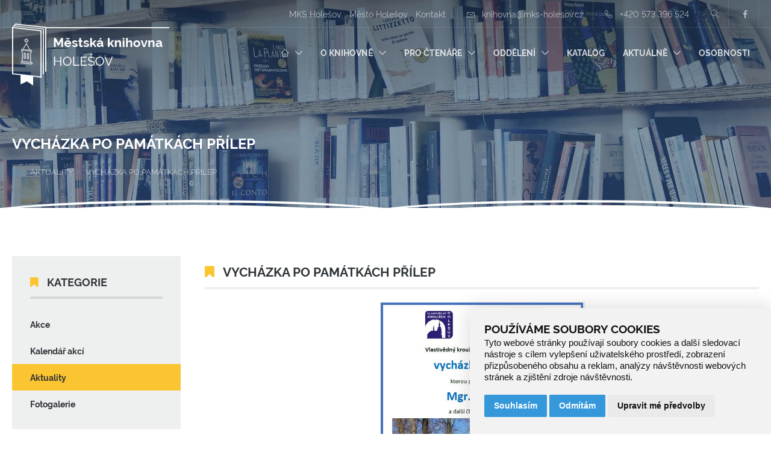

--- FILE ---
content_type: text/html; charset=utf-8
request_url: https://knihovna.holesov.info/157-vychazka-po-pamatkach-prilep.html
body_size: 6240
content:
<!doctype html>
<html lang="cs" dir="ltr">
  <head>
  <meta charset="UTF-8">
  <meta name="robots" content="index, follow">
  <meta name="author" content="Raab Computer" />
  <meta name="viewport" content="width=device-width, initial-scale=1.0, maximum-scale=1.0, user-scalable=0">
  <meta name="description" content="Knihovna Holešov" />
  <meta name="keywords" content="Knihovna Holešov" />
  <link rel="shortcut icon" href="/favicon.ico" />
  <meta property="og:type" content="website" />
  <meta property="og:url" content="https://knihovna.holesov.info/157-vychazka-po-pamatkach-prilep.html" />
  <meta property="og:title" content="Vycházka po památkách Přílep" />
  <meta property="og:image" content="https://knihovna.holesov.info/design/facebook_cover.png" />
    <meta property="og:description" content="Knihovna Holešov" />
  <title>Vycházka po památkách Přílep</title>
  <meta name="theme-color" content="#3498db">
  <meta name="msapplication-navbutton-color" content="#3498db">
  <meta name="apple-mobile-web-app-status-bar-style" content="#3498db">

  <link rel="stylesheet" href="/stylesheets/app.css" />
  <link rel="stylesheet" href="/stylesheets/font-awesome.min.css">
  <link rel="stylesheet" href="/icomoon/style.css">
  <link rel="stylesheet" href="/stylesheets/lightbox.css">
  <link rel="stylesheet" href="/stylesheets/owl.carousel.css">
  <link rel="stylesheet" href="/stylesheets/nouislider.css">
  <link rel="stylesheet" href="/stylesheets/animate.css">
  <link rel="stylesheet" href="/stylesheets/tooltipster.css">
  <!-- Contribution: icons from https://linearicons.com -->
  <link rel="stylesheet" href="https://cdn.linearicons.com/free/1.0.0/icon-font.min.css">
  <script src="/bower_components/modernizr/modernizr.js"></script>

  <!-- Cookie Consent by https://www.FreePrivacyPolicy.com -->
  <script type="text/javascript" src="//www.freeprivacypolicy.com/public/cookie-consent/4.0.0/cookie-consent.js" charset="UTF-8"></script>
  <script type="text/javascript" charset="UTF-8">
      document.addEventListener('DOMContentLoaded', function () {
          cookieconsent.run({
              "notice_banner_type":"simple",
              "consent_type":"express",
              "palette":"light",
              "language":"cs",
              "page_load_consent_levels":["strictly-necessary"],
              "notice_banner_reject_button_hide":false,
              "preferences_center_close_button_hide":false,
              "website_name":"knihovna.holesov.info",
              "website_privacy_policy_url":"https://knihovna.holesov.info/pouzivani-cookies"
          });
      });
  </script>

  <!-- Global Site Tag (gtag.js) - Google Analytics -->
  <script async type="text/plain" cookie-consent="tracking" src="https://www.googletagmanager.com/gtag/js?id=UA-88166040-14"></script>
  <script>
    window.dataLayer = window.dataLayer || [];
    function gtag(){dataLayer.push(arguments)};
    gtag('js', new Date());
    gtag('config', 'UA-88166040-14');
  </script>

  <noscript>Cookie Consent by <a href="https://www.freeprivacypolicy.com/free-privacy-policy-generator/" rel="nofollow noopener">Free Privacy Policy website</a></noscript>
</head>


<body>


  
    <!-- HEADER -->
    <section class="top-links">
      <div class="row">
        <div class="small-12 columns">
          <ul class="links">
            <li><a href="https://www.holesov.info/" target="_blank">MKS Holešov</a></li>
            <li><a href="https://www.holesov.cz/" target="_blank">Město Holešov</a></li>
            <li><a href="/kontakty">Kontakt</a></li>
            <li class="mail"><a href="mailto:knihovna@mks-holesov.cz"><span class="lnr lnr-envelope"></span> <span class="link">knihovna@mks-holesov.cz</span></a></li>
            <li class="phone"><a href="tel:+420573396524"><span class="lnr lnr-phone-handset"></span> <span class="link">+420 573 396 524</span></a></li>
            <li class="search"><a href="#" data-reveal-id="searchModal"><span class="lnr lnr-magnifier" alt="Ikona lupy pro vyhledávání"></span><span class="hide">Vyhledat</span></a></li>
            <li class="social-media"><a href="https://www.facebook.com/Knihovna-Hole%C5%A1ov-114478071956117/" target="_blank"><span class="fa fa-facebook" alt="Facebook ikona"></span><span class="hide">Odkaz na Facebook</span></a></li>
          </ul>
        </div>
      </div>
    </section>
    <section class="top-nav transparent" id="nav">
      <div class="row">
        <div class="small-12 columns">
          <nav class="top-bar" data-topbar role="navigation">
            <ul class="title-area">
            <li class="name">
              <a href="/"><img src="/assets/img/logo.png" alt="Logo Knihovny Holešov - kniha se záložkou" title="Knihovna Holešov logo"></a>
            </li>
               <!-- Remove the class "menu-icon" to get rid of menu icon. Take out "Menu" to just have icon alone -->
              <li class="toggle-topbar menu-icon"><a href="#!"><span>Menu</span></a></li>
            </ul>
            <section class="top-bar-section">
              <ul class="right">
<li class="has-dropdown"><a href="/"><span class="lnr lnr-home"></span></a></li>
<li class="has-dropdown">
<a href="/provozni-doba" title="O knihovně">O knihovně</a>
<ul class="dropdown">
<li>
<a href="/provozni-doba" title="Provozní doba">Provozní doba</a>
</li>
<li>
<a href="/kontakty" title="Kontakty">Kontakty</a>
</li>
<li>
<a href="/knihovni-rad" title="Knihovní řád">Knihovní řád</a>
</li>
<li>
<a href="/o-knihovne" title="O knihovně">O knihovně</a>
</li>
<li>
<a href="/ochrana-osobnich-udaju" title="Ochrana osobních údajů">Ochrana osobních údajů</a>
</li>
<li>
<a href="/poplatky" title="Poplatky">Poplatky</a>
</li>
<li>
<a href="/pronajmy" title="Pronájmy">Pronájmy</a>
</li>
<li>
<a href="/uzitecne-odkazy" title="Užitečné odkazy">Užitečné odkazy</a>
</li>
<li>
<a href="/pouzivani-cookies" title="Používání cookies">Používání cookies</a>
</li>
</ul>
</li>
<li class="has-dropdown">
<a href="/ctenarske-konto" title="Pro čtenáře">Pro čtenáře</a>
<ul class="dropdown">
<li>
<a href="/ctenarske-konto" title="Čtenářské konto">Čtenářské konto</a>
</li>
<li>
<a href="/e-vypujcky" title="E-výpůjčky">E-výpůjčky</a>
</li>
<li>
<a href="/baleni-knih-a-ucebnic" title="Balení knih a učebnic">Balení knih a učebnic</a>
</li>
<li>
<a href="/donaskova-sluzba" title="Donášková služba">Donášková služba</a>
</li>
<li>
<a href="/nove-knihy" title="Nové knihy">Nové knihy</a>
</li>
<li>
<a href="/regionalni-publikace" title="Regionální publikace">Regionální publikace</a>
</li>
</ul>
</li>
<li class="has-dropdown">
<a href="/vedouci-knihovny-katalogizace" title="Oddělení">Oddělení</a>
<ul class="dropdown">
<li>
<a href="/vedouci-knihovny-katalogizace" title="Vedoucí knihovny, katalogizace">Vedoucí knihovny, katalogizace</a>
</li>
<li>
<a href="/detske-oddeleni-citarna" title="Dětské oddělení, čítárna">Dětské oddělení, čítárna</a>
</li>
<li>
<a href="/dospele-oddeleni-mvs" title="Dospělé oddělení, MVS">Dospělé oddělení, MVS</a>
</li>
<li>
<a href="/regionalni-oddeleni-muzejni-a-ocadlikova-knihovna" title="Regionální oddělení, muzejní a Očadlíkova knihovna">Regionální oddělení, muzejní a Očadlíkova knihovna</a>
</li>
<li>
<a href="/pobocky" title="Pobočky">Pobočky</a>
</li>
<li>
<a href="/regionalni-sluzby" title="Regionální služby">Regionální služby</a>
</li>
<li>
<a href="/knihovny-na-holesovsku" title="Knihovny na Holešovsku">Knihovny na Holešovsku</a>
</li>
</ul>
</li>
<li><a href="https://tritius.holesov.info/" target="_blank">Katalog</a></li>
<li class="has-dropdown">
<a href="/akce" title="Aktuálně">Aktuálně</a>
<ul class="dropdown">
<li>
<a href="/akce" title="Akce">Akce</a>
</li>
<li>
<a href="/kalendar-akci" title="Kalendář akcí">Kalendář akcí</a>
</li>
<li>
<a href="/aktuality" title="Aktuality">Aktuality</a>
</li>
<li>
<a href="/fotogalerie" title="Fotogalerie">Fotogalerie</a>
</li>
</ul>
</li>
<li>
<a href="/osobnosti" title="Osobnosti">Osobnosti</a>
</li>
</ul>
            </section>
          </nav>
        </div>
      </div>
      
    </section>
    <!-- HEADER ENDS -->

    <!-- PAGE TITLE -->
<section class="page-title url-aktualne url-aktuality">
  <div class="row">
    <div class="small-12 columns">
      <h1>Vycházka po památkách Přílep</h1>
      <ul class="breadcrumbs">
        <li><a href="/"><span class="lnr lnr-home"></span><span class="hide">Zpět na úvodní stranu</span></a></li><li><a href="/aktuality" title="Aktuality">Aktuality</a></li>
<li>Vycházka po památkách Přílep</li>
      </ul>
    </div>
  </div>
  <div class="book-effect"><div class="book-left"></div><div class="book-right"></div></div>
</section>
<!-- PAGE TITLE ENDS -->

<!-- PAGE-CONTENT -->
<section class="row page-content news-feed">
  <div class="small-12 medium-8 large-9 columns content-right">
    <div class="row">
      <div class="small-12 columns">
        <h2 class="underline-header">Vycházka po památkách Přílep</h2>
        <p><img src="/webfiles/knihovna/prilepy1.jpg" alt="prilepy1.jpg" width="341" height="483" /><img src="/webfiles/knihovna/prilepy2.jpg" alt="prilepy2.jpg" width="342" height="483" /></p>                <div class="fb-like" data-href="https://knihovna.holesov.info/157-vychazka-po-pamatkach-prilep.html" data-layout="standard" data-action="like" data-size="small" data-show-faces="true" data-share="true"></div>
      </div>
    </div>
  </div>
  <aside class="small-12 medium-4 large-3 columns sidebar">
    <div class="sidebar-item subpages-nav">
<h3 class="underline-header">Kategorie</h3>
<ul class="nav">
<li><a href="/akce">Akce</a></li>
<li><a href="/kalendar-akci">Kalendář akcí</a></li>
<li class="active"><a href="/aktuality">Aktuality</a></li>
<li><a href="/fotogalerie">Fotogalerie</a></li>
</ul>
</div>
    <div class="sidebar-item ask-us">
      <h4 class="underline-header">Ptejte se knihovny</h4>
<p>Máte dotaz, potřebujete poradit či pomoci?</p>
<p><a class="image-button" href="http://www.ptejteseknihovny.cz/" target="_blank" rel="noopener"><img src="/assets/img/ptejte-se-knihovny-logo-white.png" alt="Logo ptejte se knihovny" /></a></p>    </div>
  </aside>
</section>
<!-- PAGE-CONTENT ENDS -->
    <!-- CITY SITES -->
    <section class="city-sites">
      <div class="row collapse fullwidth">
        <article class="small-12 columns">
          <ul class="city-sites-list">
            <li><a href="https://www.holesov.info" target="_blank"><img src="/assets/sites/mks-holesov.png" alt="MKS Holešov">MKS Holešov</a></li>
            <li><a href="https://www.holesov.cz" target="_blank"><img src="/assets/sites/mesto-holesov.png" alt="Město Holešov">Město Holešov</a></li>
            <li><a href="http://mic.holesov.info/" target="_blank"><img src="/assets/sites/informacni-centrum.png" alt="Informační centrum">Informační centrum</a></li>
            <!--li><a href="https://www.holesov.info/kino" target="_blank"><img src="/assets/sites/kino.png" alt="Kino">Kino</a></li-->
            <li><a href="https://www.holesov.info/misto/13-mestske-muzeum-a-galerie" target="_blank"><img src="/assets/sites/muzeum.png" alt="Muzeum">Muzeum</a></li>
            <li><a href="https://www.holesov.info/zamek-a-zamecky-areal" target="_blank"><img src="/assets/sites/zamek.png" alt="Zámek">Zámek</a></li>
            <li><a href="https://www.mikroregionholesovsko.cz/" target="_blank"><img src="/assets/sites/mikroregion-holesovsko.png" alt="Mikroregion holešovsko">Mikroregion holešovsko</a></li>
            <li><a href="https://www.holesov.info/misto/8-male-muzeum-kovarstvi" target="_blank"><img src="/assets/sites/kovarna.png" alt="Kovárna">Kovárna</a></li>
            <li><a href="https://www.holesov.info/zidovska-synagoga-a-hrbitov" target="_blank"><img src="/assets/sites/synagoga.png" alt="Synagoga">Synagoga</a></li>
          </ul>
        </article>
      </div>
    </section>
    <!-- CITY SITES ENDS -->

    
    <!-- FOOTER -->
    <footer class="footer">
      <div class="row">
        <section class="small-12 medium-6 large-3 columns footer-matchheight">
          <h3 class="underline-header">Městská knihovna Holešov</h3>
          <ul class="contact-info">
            <li class="phone"><a href="tel:+420573396524">+420 573 396 524</a></li>
            <li class="email"><a href="mailto:knihovna@mks-holesov.cz">knihovna@mks-holesov.cz</a></li>
            <li class="map"><a href="/kontakty"><strong>Městská knihovna Holešov</strong> <br>nám. Dr. E. Beneše 17 <br>769 01  Holešov</a></li>
          </ul>
          <a class="button analytics" href="/sledovani-navstevnosti"><span class="lnr lnr-chart-bars"></span> Sledování návštěvnosti</a>
        </section>
        <section class="small-12 medium-6 large-3 columns footer-matchheight">
          <h4 class="underline-header">Kategorie</h4>
          <ul class="links">
            <li><a href="/">Úvod</a></li>
            <li><a href="https://tritius.holesov.info/" target="_blank">Katalog</a></li>
            <li><a href="/o-knihovne">O knihovně</a></li>
            <li><a href="/pro-skoly">Pro čtenáře</a></li>
            <li><a href="/aktuality">Aktuality</a></li>
            <li><a href="/akce">Akce</a></li>
            <li><a href="/uzitecne-odkazy">Užitečné</a></li>
            <li><a href="/kontakty">Kontakt</a></li>
          </ul>
        </section>
        <section class="small-12 medium-6 large-3 columns footer-matchheight">
          <h4 class="underline-header">Informace</h4>
          <ul class="links">
            <li><a href="/o-knihovne">O knihovně</a></li>
            <li><a href="/mapa-stranek">Mapa stránek</a></li>
            <li><a href="/ochrana-osobnich-udaju">Ochrana osobních údajů</a></li>
            <li><a href="/prohlaseni-o-pristupnosti">Prohlášení o přístupnosti</a></li>
            <!-- <li><a href="/partneri">Partneři</a></li> -->
          </ul>
        </section>
        <section class="small-12 medium-6 large-3 columns footer-matchheight">
          <h4 class="underline-header">Sledujte nás</h4>
          <div class="facebook-likebox" style="max-width:260px;">
            <div class="fb-page" data-href="https://www.facebook.com/Knihovna-Hole%C5%A1ov-114478071956117/" data-width="260" data-hide-cover="false" data-show-facepile="true" data-adapt-container-width="true">
              <div class="fb-xfbml-parse-ignore">
                <blockquote cite="https://www.facebook.com/facebook"><a href="https://www.facebook.com/facebook">Facebook</a></blockquote>
              </div>
            </div>
          </div>
        </section>
      </div>
      <div class="subfooter">
        <div class="row">
          <section class="small-12 medium-6 columns">
            <p class="copy">&copy; Městská knihovna Holešov - Všechna práva vyhrazena</p>
          </section>
          <section class="small-12 medium-6 columns">
            <p class="created-by">Realizace <a href="https://www.raabweb.cz/" target="_blank">RAAB COMPUTER</a> | Přístup do <a href="/admin">Administrace</a></p>
          </section>
        </div>
      </div>
    </footer>
    <!-- FOOTER ENDS -->

    
    <div id="searchModal" class="reveal-modal tiny-modal" data-reveal aria-labelledby="modalTitle" aria-hidden="true" role="dialog">
      <p class="modal-title" id="modalTitle">Hledat na webu</p>
      <form id="searchModalForm" method="post" action="/search.php">
        <input type="hidden" name="subject" value="website" />
        <label for="modal_search_term" class="hide">Co hledáte?</label>
        <input type="text" name="search_term" id="modal_search_term" placeholder="Co hledám ...">
        <button type="submit" name="search_submit" id="modal-search-button"><span class="lnr lnr-magnifier"></span></button>
      </form>
      <a class="close-reveal-modal" aria-label="Close">&#215;</a>
    </div>

      <script type="text/javascript">
    var router = "article";
    var url = "157-vychazka-po-pamatkach-prilep";
    </script>
    <script src="/bower_components/jquery/dist/jquery.min.js"></script>
    <script src="/bower_components/foundation/js/foundation.min.js"></script>
    <script src="/bower_components/foundation/js/foundation/foundation.topbar.js"></script>
    <script src="/js/lightbox.min.js"></script>
    <script src="/js/jquery.matchheight.js"></script>
    <script src="/js/owl.carousel.js"></script>
    <script type="text/javascript" src="https://maps.googleapis.com/maps/api/js?key=AIzaSyCF1Je1a6jtpPmyb5VmYBxHrnkSqYjcRMU"></script>
    <script src="/js/mapa.js"></script>
    <script src="/js/countdown.js"></script>
    <script src="/js/jquery.tooltipster.min.js"></script>
    <script src='//www.google.com/recaptcha/api.js?hl=cs'></script>
    <div id="fb-root"></div>
    <script>(function(d, s, id) {
      var js, fjs = d.getElementsByTagName(s)[0];
      if (d.getElementById(id)) return;
      js = d.createElement(s); js.id = id;
      js.src = "//connect.facebook.net/en_US/sdk.js#xfbml=1&version=v2.6&appId=1545071352470258";
      fjs.parentNode.insertBefore(js, fjs);
    }(document, 'script', 'facebook-jssdk'));</script>

    
    <script src="/js/app.js"></script>
    </body>

  </html>
  

--- FILE ---
content_type: text/css
request_url: https://knihovna.holesov.info/stylesheets/app.css
body_size: 75283
content:
@charset "UTF-8";
@font-face {
  font-family: 'rawline';
  src: url("./../fonts//rawline-100.eot");
  src: url("./../fonts//rawline-100.eot?#iefix") format("embedded-opentype"), url("./../fonts//rawline-100.woff2") format("woff2"), url("./../fonts//rawline-100.woff") format("woff"), url("./../fonts//rawline-100.ttf") format("truetype"), url("./../fonts//rawline-100.svg") format("svg");
  font-weight: 100;
  font-style: normal;
}
@font-face {
  font-family: 'rawline';
  src: url("./../fonts//rawline-100i.eot");
  src: url("./../fonts//rawline-100i.eot?#iefix") format("embedded-opentype"), url("./../fonts//rawline-100i.woff2") format("woff2"), url("./../fonts//rawline-100i.woff") format("woff"), url("./../fonts//rawline-100i.ttf") format("truetype"), url("./../fonts//rawline-100i.svg") format("svg");
  font-weight: 100;
  font-style: italic;
}
@font-face {
  font-family: 'rawline';
  src: url("./../fonts//rawline-200.eot");
  src: url("./../fonts//rawline-200.eot?#iefix") format("embedded-opentype"), url("./../fonts//rawline-200.woff2") format("woff2"), url("./../fonts//rawline-200.woff") format("woff"), url("./../fonts//rawline-200.ttf") format("truetype"), url("./../fonts//rawline-200.svg") format("svg");
  font-weight: 200;
  font-style: normal;
}
@font-face {
  font-family: 'rawline';
  src: url("./../fonts//rawline-200i.eot");
  src: url("./../fonts//rawline-200i.eot?#iefix") format("embedded-opentype"), url("./../fonts//rawline-200i.woff2") format("woff2"), url("./../fonts//rawline-200i.woff") format("woff"), url("./../fonts//rawline-200i.ttf") format("truetype"), url("./../fonts//rawline-200i.svg") format("svg");
  font-weight: 200;
  font-style: italic;
}
@font-face {
  font-family: 'rawline';
  src: url("./../fonts//rawline-300-.eot");
  src: url("./../fonts//rawline-300-.eot?#iefix") format("embedded-opentype"), url("./../fonts//rawline-300.woff2") format("woff2"), url("./../fonts//rawline-300.woff") format("woff"), url("./../fonts//rawline-300.ttf") format("truetype"), url("./../fonts//rawline-300.svg") format("svg");
  font-weight: 300;
  font-style: normal;
}
@font-face {
  font-family: 'rawline';
  src: url("./../fonts//rawline-300i.eot");
  src: url("./../fonts//rawline-300i.eot?#iefix") format("embedded-opentype"), url("./../fonts//rawline-300i.woff2") format("woff2"), url("./../fonts//rawline-300i.woff") format("woff"), url("./../fonts//rawline-300i.ttf") format("truetype"), url("./../fonts//rawline-300i.svg") format("svg");
  font-weight: 300;
  font-style: italic;
}
@font-face {
  font-family: 'rawline';
  src: url("./../fonts//rawline-400.eot");
  src: url("./../fonts//rawline-400.eot?#iefix") format("embedded-opentype"), url("./../fonts//rawline-400.woff2") format("woff2"), url("./../fonts//rawline-400.woff") format("woff"), url("./../fonts//rawline-400.ttf") format("truetype"), url("./../fonts//rawline-400.svg") format("svg");
  font-weight: 400;
  font-style: normal;
}
@font-face {
  font-family: 'rawline';
  src: url("./../fonts//rawline-400i.eot");
  src: url("./../fonts//rawline-400i.eot?#iefix") format("embedded-opentype"), url("./../fonts//rawline-400i.woff2") format("woff2"), url("./../fonts//rawline-400i.woff") format("woff"), url("./../fonts//rawline-400i.ttf") format("truetype"), url("./../fonts//rawline-400i.svg") format("svg");
  font-weight: 400;
  font-style: italic;
}
@font-face {
  font-family: 'rawline';
  src: url("./../fonts//rawline-500.eot");
  src: url("./../fonts//rawline-500.eot?#iefix") format("embedded-opentype"), url("./../fonts//rawline-500.woff2") format("woff2"), url("./../fonts//rawline-500.woff") format("woff"), url("./../fonts//rawline-.ttf") format("truetype"), url("./../fonts//rawline-500.svg") format("svg");
  font-weight: 500;
  font-style: normal;
}
@font-face {
  font-family: 'rawline';
  src: url("./../fonts//rawline-500i.eot");
  src: url("./../fonts//rawline-500i.eot?#iefix") format("embedded-opentype"), url("./../fonts//rawline-500i.woff2") format("woff2"), url("./../fonts//rawline-500i.woff") format("woff"), url("./../fonts//rawline-500i.ttf") format("truetype"), url("./../fonts//rawline-500i.svg") format("svg");
  font-weight: 500;
  font-style: italic;
}
@font-face {
  font-family: 'rawline';
  src: url("./../fonts//rawline-600.eot");
  src: url("./../fonts//rawline-600.eot?#iefix") format("embedded-opentype"), url("./../fonts//rawline-600.woff2") format("woff2"), url("./../fonts//rawline-600.woff") format("woff"), url("./../fonts//rawline-600.ttf") format("truetype"), url("./../fonts//rawline-600.svg") format("svg");
  font-weight: 600;
  font-style: normal;
}
@font-face {
  font-family: 'rawline';
  src: url("./../fonts//rawline-600i.eot");
  src: url("./../fonts//rawline-600i.eot?#iefix") format("embedded-opentype"), url("./../fonts//rawline-600i.woff2") format("woff2"), url("./../fonts//rawline-600i.woff") format("woff"), url("./../fonts//rawline-600i.ttf") format("truetype"), url("./../fonts//rawline-600i.svg") format("svg");
  font-weight: 600;
  font-style: italic;
}
@font-face {
  font-family: 'rawline';
  src: url("./../fonts//rawline-700.eot");
  src: url("./../fonts//rawline-700.eot?#iefix") format("embedded-opentype"), url("./../fonts//rawline-700.woff2") format("woff2"), url("./../fonts//rawline-700.woff") format("woff"), url("./../fonts//rawline-700.ttf") format("truetype"), url("./../fonts//rawline-700.svg") format("svg");
  font-weight: 700;
  font-style: normal;
}
@font-face {
  font-family: 'rawline';
  src: url("./../fonts//rawline-700i.eot");
  src: url("./../fonts//rawline-700i.eot?#iefix") format("embedded-opentype"), url("./../fonts//rawline-700i.woff2") format("woff2"), url("./../fonts//rawline-700i.woff") format("woff"), url("./../fonts//rawline-700i.ttf") format("truetype"), url("./../fonts//rawline-700i.svg") format("svg");
  font-weight: 700;
  font-style: italic;
}
@font-face {
  font-family: 'rawline';
  src: url("./../fonts//rawline-800.eot");
  src: url("./../fonts//rawline-800.eot?#iefix") format("embedded-opentype"), url("./../fonts//rawline-800.woff2") format("woff2"), url("./../fonts//rawline-800.woff") format("woff"), url("./../fonts//rawline-800.ttf") format("truetype"), url("./../fonts//rawline-800.svg") format("svg");
  font-weight: 800;
  font-style: normal;
}
@font-face {
  font-family: 'rawline';
  src: url("./../fonts//rawline-800i.eot");
  src: url("./../fonts//rawline-800i.eot?#iefix") format("embedded-opentype"), url("./../fonts//rawline-800i.woff2") format("woff2"), url("./../fonts//rawline-800i.woff") format("woff"), url("./../fonts//rawline-800i.ttf") format("truetype"), url("./../fonts//rawline-800i.svg") format("svg");
  font-weight: 800;
  font-style: italic;
}
@font-face {
  font-family: 'rawline';
  src: url("./../fonts//rawline-900.eot");
  src: url("./../fonts//rawline-900.eot?#iefix") format("embedded-opentype"), url("./../fonts//rawline-900.woff2") format("woff2"), url("./../fonts//rawline-900.woff") format("woff"), url("./../fonts//rawline-900.ttf") format("truetype"), url("./../fonts//rawline-900.svg") format("svg");
  font-weight: 900;
  font-style: normal;
}
@font-face {
  font-family: 'rawline';
  src: url("./../fonts//rawline-900i.eot");
  src: url("./../fonts//rawline-900i.eot?#iefix") format("embedded-opentype"), url("./../fonts//rawline-900i.woff2") format("woff2"), url("./../fonts//rawline-900i.woff") format("woff"), url("./../fonts//rawline-900i.ttf") format("truetype"), url("./../fonts//rawline-900i.svg") format("svg");
  font-weight: 900;
  font-style: italic;
}
/* line 655, ../bower_components/foundation/scss/foundation/components/_global.scss */
meta.foundation-version {
  font-family: "/5.5.3/";
}

/* line 659, ../bower_components/foundation/scss/foundation/components/_global.scss */
meta.foundation-mq-small {
  font-family: "/only screen/";
  width: 0;
}

/* line 664, ../bower_components/foundation/scss/foundation/components/_global.scss */
meta.foundation-mq-small-only {
  font-family: "/only screen and (max-width: 40em)/";
  width: 0;
}

/* line 669, ../bower_components/foundation/scss/foundation/components/_global.scss */
meta.foundation-mq-medium {
  font-family: "/only screen and (min-width:40.0625em)/";
  width: 40.0625em;
}

/* line 674, ../bower_components/foundation/scss/foundation/components/_global.scss */
meta.foundation-mq-medium-only {
  font-family: "/only screen and (min-width:40.0625em) and (max-width:64em)/";
  width: 40.0625em;
}

/* line 679, ../bower_components/foundation/scss/foundation/components/_global.scss */
meta.foundation-mq-large {
  font-family: "/only screen and (min-width:64.0625em)/";
  width: 64.0625em;
}

/* line 684, ../bower_components/foundation/scss/foundation/components/_global.scss */
meta.foundation-mq-large-only {
  font-family: "/only screen and (min-width:64.0625em) and (max-width:90em)/";
  width: 64.0625em;
}

/* line 689, ../bower_components/foundation/scss/foundation/components/_global.scss */
meta.foundation-mq-xlarge {
  font-family: "/only screen and (min-width:90.0625em)/";
  width: 90.0625em;
}

/* line 694, ../bower_components/foundation/scss/foundation/components/_global.scss */
meta.foundation-mq-xlarge-only {
  font-family: "/only screen and (min-width:90.0625em) and (max-width:120em)/";
  width: 90.0625em;
}

/* line 699, ../bower_components/foundation/scss/foundation/components/_global.scss */
meta.foundation-mq-xxlarge {
  font-family: "/only screen and (min-width:120.0625em)/";
  width: 120.0625em;
}

/* line 704, ../bower_components/foundation/scss/foundation/components/_global.scss */
meta.foundation-data-attribute-namespace {
  font-family: false;
}

/* line 713, ../bower_components/foundation/scss/foundation/components/_global.scss */
html, body {
  height: 100%;
}

/* line 716, ../bower_components/foundation/scss/foundation/components/_global.scss */
*,
*:before,
*:after {
  -webkit-box-sizing: border-box;
  -moz-box-sizing: border-box;
  box-sizing: border-box;
}

/* line 722, ../bower_components/foundation/scss/foundation/components/_global.scss */
html,
body {
  font-size: 100%;
}

/* line 726, ../bower_components/foundation/scss/foundation/components/_global.scss */
body {
  background: #FFFFFF;
  color: #303539;
  cursor: auto;
  font-family: "rawline", "Helvetica Neue", Helvetica, Roboto, Arial, sans-serif;
  font-style: normal;
  font-weight: normal;
  line-height: 1.5;
  margin: 0;
  padding: 0;
  position: relative;
}

/* line 739, ../bower_components/foundation/scss/foundation/components/_global.scss */
a:hover {
  cursor: pointer;
}

/* line 742, ../bower_components/foundation/scss/foundation/components/_global.scss */
img {
  max-width: 100%;
  height: auto;
}

/* line 744, ../bower_components/foundation/scss/foundation/components/_global.scss */
img {
  -ms-interpolation-mode: bicubic;
}

/* line 749, ../bower_components/foundation/scss/foundation/components/_global.scss */
#map_canvas img,
#map_canvas embed,
#map_canvas object,
.map_canvas img,
.map_canvas embed,
.map_canvas object,
.mqa-display img,
.mqa-display embed,
.mqa-display object {
  max-width: none !important;
}

/* line 756, ../bower_components/foundation/scss/foundation/components/_global.scss */
.left {
  float: left !important;
}

/* line 757, ../bower_components/foundation/scss/foundation/components/_global.scss */
.right {
  float: right !important;
}

/* line 455, ../bower_components/foundation/scss/foundation/components/_global.scss */
.clearfix:before, .clearfix:after {
  content: " ";
  display: table;
}
/* line 456, ../bower_components/foundation/scss/foundation/components/_global.scss */
.clearfix:after {
  clear: both;
}

/* line 761, ../bower_components/foundation/scss/foundation/components/_global.scss */
.hide {
  display: none;
}

/* line 766, ../bower_components/foundation/scss/foundation/components/_global.scss */
.invisible {
  visibility: hidden;
}

/* line 772, ../bower_components/foundation/scss/foundation/components/_global.scss */
.antialiased {
  -webkit-font-smoothing: antialiased;
  -moz-osx-font-smoothing: grayscale;
}

/* line 775, ../bower_components/foundation/scss/foundation/components/_global.scss */
img {
  display: inline-block;
  vertical-align: middle;
}

/* line 785, ../bower_components/foundation/scss/foundation/components/_global.scss */
textarea {
  height: auto;
  min-height: 50px;
}

/* line 788, ../bower_components/foundation/scss/foundation/components/_global.scss */
select {
  width: 100%;
}

/* line 132, ../bower_components/foundation/scss/foundation/components/_accordion.scss */
.accordion {
  margin-bottom: 0;
  margin-left: 0;
}
/* line 455, ../bower_components/foundation/scss/foundation/components/_global.scss */
.accordion:before, .accordion:after {
  content: " ";
  display: table;
}
/* line 456, ../bower_components/foundation/scss/foundation/components/_global.scss */
.accordion:after {
  clear: both;
}
/* line 136, ../bower_components/foundation/scss/foundation/components/_accordion.scss */
.accordion .accordion-navigation, .accordion dd {
  display: block;
  margin-bottom: 1.25rem !important;
}
/* line 139, ../bower_components/foundation/scss/foundation/components/_accordion.scss */
.accordion .accordion-navigation.active > a, .accordion dd.active > a {
  background: #e2e3e3;
  color: #3498db;
}
/* line 142, ../bower_components/foundation/scss/foundation/components/_accordion.scss */
.accordion .accordion-navigation.active > a:after, .accordion dd.active > a:after {
  content: '\e8a4';
}
/* line 146, ../bower_components/foundation/scss/foundation/components/_accordion.scss */
.accordion .accordion-navigation > a, .accordion dd > a {
  background: #eeefef;
  color: #8b8f92;
  display: block;
  font-family: "rawline", "Helvetica Neue", Helvetica, Roboto, Arial, sans-serif;
  font-size: 0.875rem;
  padding: 0.8125rem 0;
  font-weight: bold;
  text-transform: uppercase;
}
/* line 156, ../bower_components/foundation/scss/foundation/components/_accordion.scss */
.accordion .accordion-navigation > a:after, .accordion dd > a:after {
  content: '\e8a4';
  font-family: Linearicons-Free;
  display: inline-block;
  margin: 0 1.25rem;
  font-weight: normal;
}
/* line 163, ../bower_components/foundation/scss/foundation/components/_accordion.scss */
.accordion .accordion-navigation > a:hover, .accordion dd > a:hover {
  background: #d5d8d8;
}
/* line 166, ../bower_components/foundation/scss/foundation/components/_accordion.scss */
.accordion .accordion-navigation > .content, .accordion dd > .content {
  display: none;
  padding: 1.25rem;
}
/* line 169, ../bower_components/foundation/scss/foundation/components/_accordion.scss */
.accordion .accordion-navigation > .content.active, .accordion dd > .content.active {
  background: #eeefef;
  display: block;
}

@font-face {
  font-family: 'rawline';
  src: url("./../fonts//rawline-100.eot");
  src: url("./../fonts//rawline-100.eot?#iefix") format("embedded-opentype"), url("./../fonts//rawline-100.woff2") format("woff2"), url("./../fonts//rawline-100.woff") format("woff"), url("./../fonts//rawline-100.ttf") format("truetype"), url("./../fonts//rawline-100.svg") format("svg");
  font-weight: 100;
  font-style: normal;
}
@font-face {
  font-family: 'rawline';
  src: url("./../fonts//rawline-100i.eot");
  src: url("./../fonts//rawline-100i.eot?#iefix") format("embedded-opentype"), url("./../fonts//rawline-100i.woff2") format("woff2"), url("./../fonts//rawline-100i.woff") format("woff"), url("./../fonts//rawline-100i.ttf") format("truetype"), url("./../fonts//rawline-100i.svg") format("svg");
  font-weight: 100;
  font-style: italic;
}
@font-face {
  font-family: 'rawline';
  src: url("./../fonts//rawline-200.eot");
  src: url("./../fonts//rawline-200.eot?#iefix") format("embedded-opentype"), url("./../fonts//rawline-200.woff2") format("woff2"), url("./../fonts//rawline-200.woff") format("woff"), url("./../fonts//rawline-200.ttf") format("truetype"), url("./../fonts//rawline-200.svg") format("svg");
  font-weight: 200;
  font-style: normal;
}
@font-face {
  font-family: 'rawline';
  src: url("./../fonts//rawline-200i.eot");
  src: url("./../fonts//rawline-200i.eot?#iefix") format("embedded-opentype"), url("./../fonts//rawline-200i.woff2") format("woff2"), url("./../fonts//rawline-200i.woff") format("woff"), url("./../fonts//rawline-200i.ttf") format("truetype"), url("./../fonts//rawline-200i.svg") format("svg");
  font-weight: 200;
  font-style: italic;
}
@font-face {
  font-family: 'rawline';
  src: url("./../fonts//rawline-300-.eot");
  src: url("./../fonts//rawline-300-.eot?#iefix") format("embedded-opentype"), url("./../fonts//rawline-300.woff2") format("woff2"), url("./../fonts//rawline-300.woff") format("woff"), url("./../fonts//rawline-300.ttf") format("truetype"), url("./../fonts//rawline-300.svg") format("svg");
  font-weight: 300;
  font-style: normal;
}
@font-face {
  font-family: 'rawline';
  src: url("./../fonts//rawline-300i.eot");
  src: url("./../fonts//rawline-300i.eot?#iefix") format("embedded-opentype"), url("./../fonts//rawline-300i.woff2") format("woff2"), url("./../fonts//rawline-300i.woff") format("woff"), url("./../fonts//rawline-300i.ttf") format("truetype"), url("./../fonts//rawline-300i.svg") format("svg");
  font-weight: 300;
  font-style: italic;
}
@font-face {
  font-family: 'rawline';
  src: url("./../fonts//rawline-400.eot");
  src: url("./../fonts//rawline-400.eot?#iefix") format("embedded-opentype"), url("./../fonts//rawline-400.woff2") format("woff2"), url("./../fonts//rawline-400.woff") format("woff"), url("./../fonts//rawline-400.ttf") format("truetype"), url("./../fonts//rawline-400.svg") format("svg");
  font-weight: 400;
  font-style: normal;
}
@font-face {
  font-family: 'rawline';
  src: url("./../fonts//rawline-400i.eot");
  src: url("./../fonts//rawline-400i.eot?#iefix") format("embedded-opentype"), url("./../fonts//rawline-400i.woff2") format("woff2"), url("./../fonts//rawline-400i.woff") format("woff"), url("./../fonts//rawline-400i.ttf") format("truetype"), url("./../fonts//rawline-400i.svg") format("svg");
  font-weight: 400;
  font-style: italic;
}
@font-face {
  font-family: 'rawline';
  src: url("./../fonts//rawline-500.eot");
  src: url("./../fonts//rawline-500.eot?#iefix") format("embedded-opentype"), url("./../fonts//rawline-500.woff2") format("woff2"), url("./../fonts//rawline-500.woff") format("woff"), url("./../fonts//rawline-.ttf") format("truetype"), url("./../fonts//rawline-500.svg") format("svg");
  font-weight: 500;
  font-style: normal;
}
@font-face {
  font-family: 'rawline';
  src: url("./../fonts//rawline-500i.eot");
  src: url("./../fonts//rawline-500i.eot?#iefix") format("embedded-opentype"), url("./../fonts//rawline-500i.woff2") format("woff2"), url("./../fonts//rawline-500i.woff") format("woff"), url("./../fonts//rawline-500i.ttf") format("truetype"), url("./../fonts//rawline-500i.svg") format("svg");
  font-weight: 500;
  font-style: italic;
}
@font-face {
  font-family: 'rawline';
  src: url("./../fonts//rawline-600.eot");
  src: url("./../fonts//rawline-600.eot?#iefix") format("embedded-opentype"), url("./../fonts//rawline-600.woff2") format("woff2"), url("./../fonts//rawline-600.woff") format("woff"), url("./../fonts//rawline-600.ttf") format("truetype"), url("./../fonts//rawline-600.svg") format("svg");
  font-weight: 600;
  font-style: normal;
}
@font-face {
  font-family: 'rawline';
  src: url("./../fonts//rawline-600i.eot");
  src: url("./../fonts//rawline-600i.eot?#iefix") format("embedded-opentype"), url("./../fonts//rawline-600i.woff2") format("woff2"), url("./../fonts//rawline-600i.woff") format("woff"), url("./../fonts//rawline-600i.ttf") format("truetype"), url("./../fonts//rawline-600i.svg") format("svg");
  font-weight: 600;
  font-style: italic;
}
@font-face {
  font-family: 'rawline';
  src: url("./../fonts//rawline-700.eot");
  src: url("./../fonts//rawline-700.eot?#iefix") format("embedded-opentype"), url("./../fonts//rawline-700.woff2") format("woff2"), url("./../fonts//rawline-700.woff") format("woff"), url("./../fonts//rawline-700.ttf") format("truetype"), url("./../fonts//rawline-700.svg") format("svg");
  font-weight: 700;
  font-style: normal;
}
@font-face {
  font-family: 'rawline';
  src: url("./../fonts//rawline-700i.eot");
  src: url("./../fonts//rawline-700i.eot?#iefix") format("embedded-opentype"), url("./../fonts//rawline-700i.woff2") format("woff2"), url("./../fonts//rawline-700i.woff") format("woff"), url("./../fonts//rawline-700i.ttf") format("truetype"), url("./../fonts//rawline-700i.svg") format("svg");
  font-weight: 700;
  font-style: italic;
}
@font-face {
  font-family: 'rawline';
  src: url("./../fonts//rawline-800.eot");
  src: url("./../fonts//rawline-800.eot?#iefix") format("embedded-opentype"), url("./../fonts//rawline-800.woff2") format("woff2"), url("./../fonts//rawline-800.woff") format("woff"), url("./../fonts//rawline-800.ttf") format("truetype"), url("./../fonts//rawline-800.svg") format("svg");
  font-weight: 800;
  font-style: normal;
}
@font-face {
  font-family: 'rawline';
  src: url("./../fonts//rawline-800i.eot");
  src: url("./../fonts//rawline-800i.eot?#iefix") format("embedded-opentype"), url("./../fonts//rawline-800i.woff2") format("woff2"), url("./../fonts//rawline-800i.woff") format("woff"), url("./../fonts//rawline-800i.ttf") format("truetype"), url("./../fonts//rawline-800i.svg") format("svg");
  font-weight: 800;
  font-style: italic;
}
@font-face {
  font-family: 'rawline';
  src: url("./../fonts//rawline-900.eot");
  src: url("./../fonts//rawline-900.eot?#iefix") format("embedded-opentype"), url("./../fonts//rawline-900.woff2") format("woff2"), url("./../fonts//rawline-900.woff") format("woff"), url("./../fonts//rawline-900.ttf") format("truetype"), url("./../fonts//rawline-900.svg") format("svg");
  font-weight: 900;
  font-style: normal;
}
@font-face {
  font-family: 'rawline';
  src: url("./../fonts//rawline-900i.eot");
  src: url("./../fonts//rawline-900i.eot?#iefix") format("embedded-opentype"), url("./../fonts//rawline-900i.woff2") format("woff2"), url("./../fonts//rawline-900i.woff") format("woff"), url("./../fonts//rawline-900i.ttf") format("truetype"), url("./../fonts//rawline-900i.svg") format("svg");
  font-weight: 900;
  font-style: italic;
}
/* line 112, ../bower_components/foundation/scss/foundation/components/_alert-boxes.scss */
.alert-box {
  line-height: 1.25rem;
  border-style: solid;
  border-width: 0;
  display: block;
  font-size: 0.875rem;
  font-weight: normal;
  margin-bottom: 1.25rem;
  padding: 0.9375rem 1.5625rem 0.9375rem 0.9375rem;
  position: relative;
  transition: opacity 300ms ease-out;
  background-color: #3498db;
  border-color: #2385c6;
  color: rgba(255, 255, 255, 0.8);
}
/* line 116, ../bower_components/foundation/scss/foundation/components/_alert-boxes.scss */
.alert-box .close {
  right: 0.25rem;
  background: inherit;
  color: #333333;
  font-size: 1.375rem;
  line-height: .9;
  margin-top: -0.6875rem;
  opacity: 0.3;
  padding: 0 6px 4px;
  position: absolute;
  top: calc(50% - 0.125rem);
}
/* line 96, ../bower_components/foundation/scss/foundation/components/_alert-boxes.scss */
.alert-box .close:hover, .alert-box .close:focus {
  opacity: 0.5;
}
/* line 118, ../bower_components/foundation/scss/foundation/components/_alert-boxes.scss */
.alert-box.radius {
  border-radius: 3px;
}
/* line 119, ../bower_components/foundation/scss/foundation/components/_alert-boxes.scss */
.alert-box.round {
  border-radius: 1000px;
}
/* line 121, ../bower_components/foundation/scss/foundation/components/_alert-boxes.scss */
.alert-box.success {
  background-color: #376a8c;
  border-color: #2f5b78;
  color: rgba(255, 255, 255, 0.8);
}
/* line 122, ../bower_components/foundation/scss/foundation/components/_alert-boxes.scss */
.alert-box.alert {
  background-color: #f04124;
  border-color: #de2d0f;
  color: rgba(255, 255, 255, 0.8);
}
/* line 123, ../bower_components/foundation/scss/foundation/components/_alert-boxes.scss */
.alert-box.secondary {
  background-color: #3498db;
  border-color: #2385c6;
  color: rgba(255, 255, 255, 0.8);
}
/* line 124, ../bower_components/foundation/scss/foundation/components/_alert-boxes.scss */
.alert-box.warning {
  background-color: #f08a24;
  border-color: #de770f;
  color: rgba(255, 255, 255, 0.8);
}
/* line 125, ../bower_components/foundation/scss/foundation/components/_alert-boxes.scss */
.alert-box.info {
  background-color: #a0d3e8;
  border-color: #74bfdd;
  color: #0e344e;
}
/* line 126, ../bower_components/foundation/scss/foundation/components/_alert-boxes.scss */
.alert-box.alert-close {
  opacity: 0;
}

@font-face {
  font-family: 'rawline';
  src: url("./../fonts//rawline-100.eot");
  src: url("./../fonts//rawline-100.eot?#iefix") format("embedded-opentype"), url("./../fonts//rawline-100.woff2") format("woff2"), url("./../fonts//rawline-100.woff") format("woff"), url("./../fonts//rawline-100.ttf") format("truetype"), url("./../fonts//rawline-100.svg") format("svg");
  font-weight: 100;
  font-style: normal;
}
@font-face {
  font-family: 'rawline';
  src: url("./../fonts//rawline-100i.eot");
  src: url("./../fonts//rawline-100i.eot?#iefix") format("embedded-opentype"), url("./../fonts//rawline-100i.woff2") format("woff2"), url("./../fonts//rawline-100i.woff") format("woff"), url("./../fonts//rawline-100i.ttf") format("truetype"), url("./../fonts//rawline-100i.svg") format("svg");
  font-weight: 100;
  font-style: italic;
}
@font-face {
  font-family: 'rawline';
  src: url("./../fonts//rawline-200.eot");
  src: url("./../fonts//rawline-200.eot?#iefix") format("embedded-opentype"), url("./../fonts//rawline-200.woff2") format("woff2"), url("./../fonts//rawline-200.woff") format("woff"), url("./../fonts//rawline-200.ttf") format("truetype"), url("./../fonts//rawline-200.svg") format("svg");
  font-weight: 200;
  font-style: normal;
}
@font-face {
  font-family: 'rawline';
  src: url("./../fonts//rawline-200i.eot");
  src: url("./../fonts//rawline-200i.eot?#iefix") format("embedded-opentype"), url("./../fonts//rawline-200i.woff2") format("woff2"), url("./../fonts//rawline-200i.woff") format("woff"), url("./../fonts//rawline-200i.ttf") format("truetype"), url("./../fonts//rawline-200i.svg") format("svg");
  font-weight: 200;
  font-style: italic;
}
@font-face {
  font-family: 'rawline';
  src: url("./../fonts//rawline-300-.eot");
  src: url("./../fonts//rawline-300-.eot?#iefix") format("embedded-opentype"), url("./../fonts//rawline-300.woff2") format("woff2"), url("./../fonts//rawline-300.woff") format("woff"), url("./../fonts//rawline-300.ttf") format("truetype"), url("./../fonts//rawline-300.svg") format("svg");
  font-weight: 300;
  font-style: normal;
}
@font-face {
  font-family: 'rawline';
  src: url("./../fonts//rawline-300i.eot");
  src: url("./../fonts//rawline-300i.eot?#iefix") format("embedded-opentype"), url("./../fonts//rawline-300i.woff2") format("woff2"), url("./../fonts//rawline-300i.woff") format("woff"), url("./../fonts//rawline-300i.ttf") format("truetype"), url("./../fonts//rawline-300i.svg") format("svg");
  font-weight: 300;
  font-style: italic;
}
@font-face {
  font-family: 'rawline';
  src: url("./../fonts//rawline-400.eot");
  src: url("./../fonts//rawline-400.eot?#iefix") format("embedded-opentype"), url("./../fonts//rawline-400.woff2") format("woff2"), url("./../fonts//rawline-400.woff") format("woff"), url("./../fonts//rawline-400.ttf") format("truetype"), url("./../fonts//rawline-400.svg") format("svg");
  font-weight: 400;
  font-style: normal;
}
@font-face {
  font-family: 'rawline';
  src: url("./../fonts//rawline-400i.eot");
  src: url("./../fonts//rawline-400i.eot?#iefix") format("embedded-opentype"), url("./../fonts//rawline-400i.woff2") format("woff2"), url("./../fonts//rawline-400i.woff") format("woff"), url("./../fonts//rawline-400i.ttf") format("truetype"), url("./../fonts//rawline-400i.svg") format("svg");
  font-weight: 400;
  font-style: italic;
}
@font-face {
  font-family: 'rawline';
  src: url("./../fonts//rawline-500.eot");
  src: url("./../fonts//rawline-500.eot?#iefix") format("embedded-opentype"), url("./../fonts//rawline-500.woff2") format("woff2"), url("./../fonts//rawline-500.woff") format("woff"), url("./../fonts//rawline-.ttf") format("truetype"), url("./../fonts//rawline-500.svg") format("svg");
  font-weight: 500;
  font-style: normal;
}
@font-face {
  font-family: 'rawline';
  src: url("./../fonts//rawline-500i.eot");
  src: url("./../fonts//rawline-500i.eot?#iefix") format("embedded-opentype"), url("./../fonts//rawline-500i.woff2") format("woff2"), url("./../fonts//rawline-500i.woff") format("woff"), url("./../fonts//rawline-500i.ttf") format("truetype"), url("./../fonts//rawline-500i.svg") format("svg");
  font-weight: 500;
  font-style: italic;
}
@font-face {
  font-family: 'rawline';
  src: url("./../fonts//rawline-600.eot");
  src: url("./../fonts//rawline-600.eot?#iefix") format("embedded-opentype"), url("./../fonts//rawline-600.woff2") format("woff2"), url("./../fonts//rawline-600.woff") format("woff"), url("./../fonts//rawline-600.ttf") format("truetype"), url("./../fonts//rawline-600.svg") format("svg");
  font-weight: 600;
  font-style: normal;
}
@font-face {
  font-family: 'rawline';
  src: url("./../fonts//rawline-600i.eot");
  src: url("./../fonts//rawline-600i.eot?#iefix") format("embedded-opentype"), url("./../fonts//rawline-600i.woff2") format("woff2"), url("./../fonts//rawline-600i.woff") format("woff"), url("./../fonts//rawline-600i.ttf") format("truetype"), url("./../fonts//rawline-600i.svg") format("svg");
  font-weight: 600;
  font-style: italic;
}
@font-face {
  font-family: 'rawline';
  src: url("./../fonts//rawline-700.eot");
  src: url("./../fonts//rawline-700.eot?#iefix") format("embedded-opentype"), url("./../fonts//rawline-700.woff2") format("woff2"), url("./../fonts//rawline-700.woff") format("woff"), url("./../fonts//rawline-700.ttf") format("truetype"), url("./../fonts//rawline-700.svg") format("svg");
  font-weight: 700;
  font-style: normal;
}
@font-face {
  font-family: 'rawline';
  src: url("./../fonts//rawline-700i.eot");
  src: url("./../fonts//rawline-700i.eot?#iefix") format("embedded-opentype"), url("./../fonts//rawline-700i.woff2") format("woff2"), url("./../fonts//rawline-700i.woff") format("woff"), url("./../fonts//rawline-700i.ttf") format("truetype"), url("./../fonts//rawline-700i.svg") format("svg");
  font-weight: 700;
  font-style: italic;
}
@font-face {
  font-family: 'rawline';
  src: url("./../fonts//rawline-800.eot");
  src: url("./../fonts//rawline-800.eot?#iefix") format("embedded-opentype"), url("./../fonts//rawline-800.woff2") format("woff2"), url("./../fonts//rawline-800.woff") format("woff"), url("./../fonts//rawline-800.ttf") format("truetype"), url("./../fonts//rawline-800.svg") format("svg");
  font-weight: 800;
  font-style: normal;
}
@font-face {
  font-family: 'rawline';
  src: url("./../fonts//rawline-800i.eot");
  src: url("./../fonts//rawline-800i.eot?#iefix") format("embedded-opentype"), url("./../fonts//rawline-800i.woff2") format("woff2"), url("./../fonts//rawline-800i.woff") format("woff"), url("./../fonts//rawline-800i.ttf") format("truetype"), url("./../fonts//rawline-800i.svg") format("svg");
  font-weight: 800;
  font-style: italic;
}
@font-face {
  font-family: 'rawline';
  src: url("./../fonts//rawline-900.eot");
  src: url("./../fonts//rawline-900.eot?#iefix") format("embedded-opentype"), url("./../fonts//rawline-900.woff2") format("woff2"), url("./../fonts//rawline-900.woff") format("woff"), url("./../fonts//rawline-900.ttf") format("truetype"), url("./../fonts//rawline-900.svg") format("svg");
  font-weight: 900;
  font-style: normal;
}
@font-face {
  font-family: 'rawline';
  src: url("./../fonts//rawline-900i.eot");
  src: url("./../fonts//rawline-900i.eot?#iefix") format("embedded-opentype"), url("./../fonts//rawline-900i.woff2") format("woff2"), url("./../fonts//rawline-900i.woff") format("woff"), url("./../fonts//rawline-900i.ttf") format("truetype"), url("./../fonts//rawline-900i.svg") format("svg");
  font-weight: 900;
  font-style: italic;
}
/* line 219, ../bower_components/foundation/scss/foundation/components/_buttons.scss */
button, .button {
  -webkit-appearance: none;
  -moz-appearance: none;
  border-radius: 0;
  border-style: solid;
  border-width: 0;
  cursor: pointer;
  font-family: "rawline", "Helvetica Neue", Helvetica, Roboto, Arial, sans-serif;
  line-height: 1.25rem;
  margin: 0 0 0.625rem;
  position: relative;
  text-align: center;
  text-decoration: none;
  display: inline-block;
  padding: 0.9375rem 1.40625rem;
  font-size: 0.875rem;
  background-color: #fbc531;
  border-color: #373737;
  color: #333333;
  transition: background-color 300ms ease-out;
}
/* line 164, ../bower_components/foundation/scss/foundation/components/_buttons.scss */
button:hover, button:focus, .button:hover, .button:focus {
  background-color: #373737;
}
/* line 170, ../bower_components/foundation/scss/foundation/components/_buttons.scss */
button:hover, button:focus, .button:hover, .button:focus {
  color: #FFFFFF;
}
/* line 226, ../bower_components/foundation/scss/foundation/components/_buttons.scss */
button.secondary, .button.secondary {
  background-color: #3498db;
  border-color: #217bb8;
  color: #FFFFFF;
}
/* line 164, ../bower_components/foundation/scss/foundation/components/_buttons.scss */
button.secondary:hover, button.secondary:focus, .button.secondary:hover, .button.secondary:focus {
  background-color: #217bb8;
}
/* line 170, ../bower_components/foundation/scss/foundation/components/_buttons.scss */
button.secondary:hover, button.secondary:focus, .button.secondary:hover, .button.secondary:focus {
  color: #FFFFFF;
}
/* line 227, ../bower_components/foundation/scss/foundation/components/_buttons.scss */
button.success, .button.success {
  background-color: #376a8c;
  border-color: #2c5570 !important;
  color: #FFFFFF;
}
/* line 164, ../bower_components/foundation/scss/foundation/components/_buttons.scss */
button.success:hover, button.success:focus, .button.success:hover, .button.success:focus {
  background-color: #2c5570;
}
/* line 170, ../bower_components/foundation/scss/foundation/components/_buttons.scss */
button.success:hover, button.success:focus, .button.success:hover, .button.success:focus {
  color: #FFFFFF;
}
/* line 228, ../bower_components/foundation/scss/foundation/components/_buttons.scss */
button.alert, .button.alert {
  background-color: #f04124;
  border-color: #cf2a0e;
  color: #FFFFFF;
}
/* line 164, ../bower_components/foundation/scss/foundation/components/_buttons.scss */
button.alert:hover, button.alert:focus, .button.alert:hover, .button.alert:focus {
  background-color: #cf2a0e;
}
/* line 170, ../bower_components/foundation/scss/foundation/components/_buttons.scss */
button.alert:hover, button.alert:focus, .button.alert:hover, .button.alert:focus {
  color: #FFFFFF;
}
/* line 229, ../bower_components/foundation/scss/foundation/components/_buttons.scss */
button.warning, .button.warning {
  background-color: #f08a24;
  border-color: #cf6e0e;
  color: #FFFFFF;
}
/* line 164, ../bower_components/foundation/scss/foundation/components/_buttons.scss */
button.warning:hover, button.warning:focus, .button.warning:hover, .button.warning:focus {
  background-color: #cf6e0e;
}
/* line 170, ../bower_components/foundation/scss/foundation/components/_buttons.scss */
button.warning:hover, button.warning:focus, .button.warning:hover, .button.warning:focus {
  color: #FFFFFF;
}
/* line 230, ../bower_components/foundation/scss/foundation/components/_buttons.scss */
button.info, .button.info {
  background-color: #a0d3e8;
  border-color: #61b6d9;
  color: #333333;
}
/* line 164, ../bower_components/foundation/scss/foundation/components/_buttons.scss */
button.info:hover, button.info:focus, .button.info:hover, .button.info:focus {
  background-color: #61b6d9;
}
/* line 170, ../bower_components/foundation/scss/foundation/components/_buttons.scss */
button.info:hover, button.info:focus, .button.info:hover, .button.info:focus {
  color: #FFFFFF;
}
/* line 232, ../bower_components/foundation/scss/foundation/components/_buttons.scss */
button.large, .button.large {
  padding: 1.125rem 1.6875rem;
  font-size: 1rem;
}
/* line 233, ../bower_components/foundation/scss/foundation/components/_buttons.scss */
button.small, .button.small {
  padding: 0.75rem 1.125rem;
  font-size: 0.75rem;
}
/* line 234, ../bower_components/foundation/scss/foundation/components/_buttons.scss */
button.tiny, .button.tiny {
  padding: 0.625rem 0.9375rem;
  font-size: 0.625rem;
}
/* line 235, ../bower_components/foundation/scss/foundation/components/_buttons.scss */
button.expand, .button.expand {
  padding: 0.9375rem 1.40625rem;
  font-size: 0.875rem;
  padding-bottom: 0.9375rem;
  padding-top: 0.9375rem;
  padding-left: 0.9375rem;
  padding-right: 0.9375rem;
  width: 100%;
}
/* line 237, ../bower_components/foundation/scss/foundation/components/_buttons.scss */
button.left-align, .button.left-align {
  text-align: left;
  text-indent: 0.75rem;
}
/* line 238, ../bower_components/foundation/scss/foundation/components/_buttons.scss */
button.right-align, .button.right-align {
  text-align: right;
  padding-right: 0.75rem;
}
/* line 240, ../bower_components/foundation/scss/foundation/components/_buttons.scss */
button.radius, .button.radius {
  border-radius: 3px;
}
/* line 241, ../bower_components/foundation/scss/foundation/components/_buttons.scss */
button.round, .button.round {
  border-radius: 1000px;
}
/* line 243, ../bower_components/foundation/scss/foundation/components/_buttons.scss */
button.disabled, button[disabled], .button.disabled, .button[disabled] {
  background-color: #fbc531;
  border-color: #373737;
  color: #333333;
  box-shadow: none;
  cursor: default;
  opacity: 0.7;
}
/* line 164, ../bower_components/foundation/scss/foundation/components/_buttons.scss */
button.disabled:hover, button.disabled:focus, button[disabled]:hover, button[disabled]:focus, .button.disabled:hover, .button.disabled:focus, .button[disabled]:hover, .button[disabled]:focus {
  background-color: #373737;
}
/* line 170, ../bower_components/foundation/scss/foundation/components/_buttons.scss */
button.disabled:hover, button.disabled:focus, button[disabled]:hover, button[disabled]:focus, .button.disabled:hover, .button.disabled:focus, .button[disabled]:hover, .button[disabled]:focus {
  color: #FFFFFF;
}
/* line 181, ../bower_components/foundation/scss/foundation/components/_buttons.scss */
button.disabled:hover, button.disabled:focus, button[disabled]:hover, button[disabled]:focus, .button.disabled:hover, .button.disabled:focus, .button[disabled]:hover, .button[disabled]:focus {
  background-color: #fbc531;
}
/* line 244, ../bower_components/foundation/scss/foundation/components/_buttons.scss */
button.disabled.secondary, button[disabled].secondary, .button.disabled.secondary, .button[disabled].secondary {
  background-color: #3498db;
  border-color: #217bb8;
  color: #FFFFFF;
  box-shadow: none;
  cursor: default;
  opacity: 0.7;
}
/* line 164, ../bower_components/foundation/scss/foundation/components/_buttons.scss */
button.disabled.secondary:hover, button.disabled.secondary:focus, button[disabled].secondary:hover, button[disabled].secondary:focus, .button.disabled.secondary:hover, .button.disabled.secondary:focus, .button[disabled].secondary:hover, .button[disabled].secondary:focus {
  background-color: #217bb8;
}
/* line 170, ../bower_components/foundation/scss/foundation/components/_buttons.scss */
button.disabled.secondary:hover, button.disabled.secondary:focus, button[disabled].secondary:hover, button[disabled].secondary:focus, .button.disabled.secondary:hover, .button.disabled.secondary:focus, .button[disabled].secondary:hover, .button[disabled].secondary:focus {
  color: #FFFFFF;
}
/* line 181, ../bower_components/foundation/scss/foundation/components/_buttons.scss */
button.disabled.secondary:hover, button.disabled.secondary:focus, button[disabled].secondary:hover, button[disabled].secondary:focus, .button.disabled.secondary:hover, .button.disabled.secondary:focus, .button[disabled].secondary:hover, .button[disabled].secondary:focus {
  background-color: #3498db;
}
/* line 245, ../bower_components/foundation/scss/foundation/components/_buttons.scss */
button.disabled.success, button[disabled].success, .button.disabled.success, .button[disabled].success {
  background-color: #376a8c;
  border-color: #2c5570 !important;
  color: #FFFFFF;
  box-shadow: none;
  cursor: default;
  opacity: 0.7;
}
/* line 164, ../bower_components/foundation/scss/foundation/components/_buttons.scss */
button.disabled.success:hover, button.disabled.success:focus, button[disabled].success:hover, button[disabled].success:focus, .button.disabled.success:hover, .button.disabled.success:focus, .button[disabled].success:hover, .button[disabled].success:focus {
  background-color: #2c5570;
}
/* line 170, ../bower_components/foundation/scss/foundation/components/_buttons.scss */
button.disabled.success:hover, button.disabled.success:focus, button[disabled].success:hover, button[disabled].success:focus, .button.disabled.success:hover, .button.disabled.success:focus, .button[disabled].success:hover, .button[disabled].success:focus {
  color: #FFFFFF;
}
/* line 181, ../bower_components/foundation/scss/foundation/components/_buttons.scss */
button.disabled.success:hover, button.disabled.success:focus, button[disabled].success:hover, button[disabled].success:focus, .button.disabled.success:hover, .button.disabled.success:focus, .button[disabled].success:hover, .button[disabled].success:focus {
  background-color: #376a8c;
}
/* line 246, ../bower_components/foundation/scss/foundation/components/_buttons.scss */
button.disabled.alert, button[disabled].alert, .button.disabled.alert, .button[disabled].alert {
  background-color: #f04124;
  border-color: #cf2a0e;
  color: #FFFFFF;
  box-shadow: none;
  cursor: default;
  opacity: 0.7;
}
/* line 164, ../bower_components/foundation/scss/foundation/components/_buttons.scss */
button.disabled.alert:hover, button.disabled.alert:focus, button[disabled].alert:hover, button[disabled].alert:focus, .button.disabled.alert:hover, .button.disabled.alert:focus, .button[disabled].alert:hover, .button[disabled].alert:focus {
  background-color: #cf2a0e;
}
/* line 170, ../bower_components/foundation/scss/foundation/components/_buttons.scss */
button.disabled.alert:hover, button.disabled.alert:focus, button[disabled].alert:hover, button[disabled].alert:focus, .button.disabled.alert:hover, .button.disabled.alert:focus, .button[disabled].alert:hover, .button[disabled].alert:focus {
  color: #FFFFFF;
}
/* line 181, ../bower_components/foundation/scss/foundation/components/_buttons.scss */
button.disabled.alert:hover, button.disabled.alert:focus, button[disabled].alert:hover, button[disabled].alert:focus, .button.disabled.alert:hover, .button.disabled.alert:focus, .button[disabled].alert:hover, .button[disabled].alert:focus {
  background-color: #f04124;
}
/* line 247, ../bower_components/foundation/scss/foundation/components/_buttons.scss */
button.disabled.warning, button[disabled].warning, .button.disabled.warning, .button[disabled].warning {
  background-color: #f08a24;
  border-color: #cf6e0e;
  color: #FFFFFF;
  box-shadow: none;
  cursor: default;
  opacity: 0.7;
}
/* line 164, ../bower_components/foundation/scss/foundation/components/_buttons.scss */
button.disabled.warning:hover, button.disabled.warning:focus, button[disabled].warning:hover, button[disabled].warning:focus, .button.disabled.warning:hover, .button.disabled.warning:focus, .button[disabled].warning:hover, .button[disabled].warning:focus {
  background-color: #cf6e0e;
}
/* line 170, ../bower_components/foundation/scss/foundation/components/_buttons.scss */
button.disabled.warning:hover, button.disabled.warning:focus, button[disabled].warning:hover, button[disabled].warning:focus, .button.disabled.warning:hover, .button.disabled.warning:focus, .button[disabled].warning:hover, .button[disabled].warning:focus {
  color: #FFFFFF;
}
/* line 181, ../bower_components/foundation/scss/foundation/components/_buttons.scss */
button.disabled.warning:hover, button.disabled.warning:focus, button[disabled].warning:hover, button[disabled].warning:focus, .button.disabled.warning:hover, .button.disabled.warning:focus, .button[disabled].warning:hover, .button[disabled].warning:focus {
  background-color: #f08a24;
}
/* line 248, ../bower_components/foundation/scss/foundation/components/_buttons.scss */
button.disabled.info, button[disabled].info, .button.disabled.info, .button[disabled].info {
  background-color: #a0d3e8;
  border-color: #61b6d9;
  color: #333333;
  box-shadow: none;
  cursor: default;
  opacity: 0.7;
}
/* line 164, ../bower_components/foundation/scss/foundation/components/_buttons.scss */
button.disabled.info:hover, button.disabled.info:focus, button[disabled].info:hover, button[disabled].info:focus, .button.disabled.info:hover, .button.disabled.info:focus, .button[disabled].info:hover, .button[disabled].info:focus {
  background-color: #61b6d9;
}
/* line 170, ../bower_components/foundation/scss/foundation/components/_buttons.scss */
button.disabled.info:hover, button.disabled.info:focus, button[disabled].info:hover, button[disabled].info:focus, .button.disabled.info:hover, .button.disabled.info:focus, .button[disabled].info:hover, .button[disabled].info:focus {
  color: #FFFFFF;
}
/* line 181, ../bower_components/foundation/scss/foundation/components/_buttons.scss */
button.disabled.info:hover, button.disabled.info:focus, button[disabled].info:hover, button[disabled].info:focus, .button.disabled.info:hover, .button.disabled.info:focus, .button[disabled].info:hover, .button[disabled].info:focus {
  background-color: #a0d3e8;
}

/* line 253, ../bower_components/foundation/scss/foundation/components/_buttons.scss */
button::-moz-focus-inner {
  border: 0;
  padding: 0;
}

@media only screen and (min-width: 40.0625em) {
  /* line 256, ../bower_components/foundation/scss/foundation/components/_buttons.scss */
  button, .button {
    display: inline-block;
  }
}
@font-face {
  font-family: 'rawline';
  src: url("./../fonts//rawline-100.eot");
  src: url("./../fonts//rawline-100.eot?#iefix") format("embedded-opentype"), url("./../fonts//rawline-100.woff2") format("woff2"), url("./../fonts//rawline-100.woff") format("woff"), url("./../fonts//rawline-100.ttf") format("truetype"), url("./../fonts//rawline-100.svg") format("svg");
  font-weight: 100;
  font-style: normal;
}
@font-face {
  font-family: 'rawline';
  src: url("./../fonts//rawline-100i.eot");
  src: url("./../fonts//rawline-100i.eot?#iefix") format("embedded-opentype"), url("./../fonts//rawline-100i.woff2") format("woff2"), url("./../fonts//rawline-100i.woff") format("woff"), url("./../fonts//rawline-100i.ttf") format("truetype"), url("./../fonts//rawline-100i.svg") format("svg");
  font-weight: 100;
  font-style: italic;
}
@font-face {
  font-family: 'rawline';
  src: url("./../fonts//rawline-200.eot");
  src: url("./../fonts//rawline-200.eot?#iefix") format("embedded-opentype"), url("./../fonts//rawline-200.woff2") format("woff2"), url("./../fonts//rawline-200.woff") format("woff"), url("./../fonts//rawline-200.ttf") format("truetype"), url("./../fonts//rawline-200.svg") format("svg");
  font-weight: 200;
  font-style: normal;
}
@font-face {
  font-family: 'rawline';
  src: url("./../fonts//rawline-200i.eot");
  src: url("./../fonts//rawline-200i.eot?#iefix") format("embedded-opentype"), url("./../fonts//rawline-200i.woff2") format("woff2"), url("./../fonts//rawline-200i.woff") format("woff"), url("./../fonts//rawline-200i.ttf") format("truetype"), url("./../fonts//rawline-200i.svg") format("svg");
  font-weight: 200;
  font-style: italic;
}
@font-face {
  font-family: 'rawline';
  src: url("./../fonts//rawline-300-.eot");
  src: url("./../fonts//rawline-300-.eot?#iefix") format("embedded-opentype"), url("./../fonts//rawline-300.woff2") format("woff2"), url("./../fonts//rawline-300.woff") format("woff"), url("./../fonts//rawline-300.ttf") format("truetype"), url("./../fonts//rawline-300.svg") format("svg");
  font-weight: 300;
  font-style: normal;
}
@font-face {
  font-family: 'rawline';
  src: url("./../fonts//rawline-300i.eot");
  src: url("./../fonts//rawline-300i.eot?#iefix") format("embedded-opentype"), url("./../fonts//rawline-300i.woff2") format("woff2"), url("./../fonts//rawline-300i.woff") format("woff"), url("./../fonts//rawline-300i.ttf") format("truetype"), url("./../fonts//rawline-300i.svg") format("svg");
  font-weight: 300;
  font-style: italic;
}
@font-face {
  font-family: 'rawline';
  src: url("./../fonts//rawline-400.eot");
  src: url("./../fonts//rawline-400.eot?#iefix") format("embedded-opentype"), url("./../fonts//rawline-400.woff2") format("woff2"), url("./../fonts//rawline-400.woff") format("woff"), url("./../fonts//rawline-400.ttf") format("truetype"), url("./../fonts//rawline-400.svg") format("svg");
  font-weight: 400;
  font-style: normal;
}
@font-face {
  font-family: 'rawline';
  src: url("./../fonts//rawline-400i.eot");
  src: url("./../fonts//rawline-400i.eot?#iefix") format("embedded-opentype"), url("./../fonts//rawline-400i.woff2") format("woff2"), url("./../fonts//rawline-400i.woff") format("woff"), url("./../fonts//rawline-400i.ttf") format("truetype"), url("./../fonts//rawline-400i.svg") format("svg");
  font-weight: 400;
  font-style: italic;
}
@font-face {
  font-family: 'rawline';
  src: url("./../fonts//rawline-500.eot");
  src: url("./../fonts//rawline-500.eot?#iefix") format("embedded-opentype"), url("./../fonts//rawline-500.woff2") format("woff2"), url("./../fonts//rawline-500.woff") format("woff"), url("./../fonts//rawline-.ttf") format("truetype"), url("./../fonts//rawline-500.svg") format("svg");
  font-weight: 500;
  font-style: normal;
}
@font-face {
  font-family: 'rawline';
  src: url("./../fonts//rawline-500i.eot");
  src: url("./../fonts//rawline-500i.eot?#iefix") format("embedded-opentype"), url("./../fonts//rawline-500i.woff2") format("woff2"), url("./../fonts//rawline-500i.woff") format("woff"), url("./../fonts//rawline-500i.ttf") format("truetype"), url("./../fonts//rawline-500i.svg") format("svg");
  font-weight: 500;
  font-style: italic;
}
@font-face {
  font-family: 'rawline';
  src: url("./../fonts//rawline-600.eot");
  src: url("./../fonts//rawline-600.eot?#iefix") format("embedded-opentype"), url("./../fonts//rawline-600.woff2") format("woff2"), url("./../fonts//rawline-600.woff") format("woff"), url("./../fonts//rawline-600.ttf") format("truetype"), url("./../fonts//rawline-600.svg") format("svg");
  font-weight: 600;
  font-style: normal;
}
@font-face {
  font-family: 'rawline';
  src: url("./../fonts//rawline-600i.eot");
  src: url("./../fonts//rawline-600i.eot?#iefix") format("embedded-opentype"), url("./../fonts//rawline-600i.woff2") format("woff2"), url("./../fonts//rawline-600i.woff") format("woff"), url("./../fonts//rawline-600i.ttf") format("truetype"), url("./../fonts//rawline-600i.svg") format("svg");
  font-weight: 600;
  font-style: italic;
}
@font-face {
  font-family: 'rawline';
  src: url("./../fonts//rawline-700.eot");
  src: url("./../fonts//rawline-700.eot?#iefix") format("embedded-opentype"), url("./../fonts//rawline-700.woff2") format("woff2"), url("./../fonts//rawline-700.woff") format("woff"), url("./../fonts//rawline-700.ttf") format("truetype"), url("./../fonts//rawline-700.svg") format("svg");
  font-weight: 700;
  font-style: normal;
}
@font-face {
  font-family: 'rawline';
  src: url("./../fonts//rawline-700i.eot");
  src: url("./../fonts//rawline-700i.eot?#iefix") format("embedded-opentype"), url("./../fonts//rawline-700i.woff2") format("woff2"), url("./../fonts//rawline-700i.woff") format("woff"), url("./../fonts//rawline-700i.ttf") format("truetype"), url("./../fonts//rawline-700i.svg") format("svg");
  font-weight: 700;
  font-style: italic;
}
@font-face {
  font-family: 'rawline';
  src: url("./../fonts//rawline-800.eot");
  src: url("./../fonts//rawline-800.eot?#iefix") format("embedded-opentype"), url("./../fonts//rawline-800.woff2") format("woff2"), url("./../fonts//rawline-800.woff") format("woff"), url("./../fonts//rawline-800.ttf") format("truetype"), url("./../fonts//rawline-800.svg") format("svg");
  font-weight: 800;
  font-style: normal;
}
@font-face {
  font-family: 'rawline';
  src: url("./../fonts//rawline-800i.eot");
  src: url("./../fonts//rawline-800i.eot?#iefix") format("embedded-opentype"), url("./../fonts//rawline-800i.woff2") format("woff2"), url("./../fonts//rawline-800i.woff") format("woff"), url("./../fonts//rawline-800i.ttf") format("truetype"), url("./../fonts//rawline-800i.svg") format("svg");
  font-weight: 800;
  font-style: italic;
}
@font-face {
  font-family: 'rawline';
  src: url("./../fonts//rawline-900.eot");
  src: url("./../fonts//rawline-900.eot?#iefix") format("embedded-opentype"), url("./../fonts//rawline-900.woff2") format("woff2"), url("./../fonts//rawline-900.woff") format("woff"), url("./../fonts//rawline-900.ttf") format("truetype"), url("./../fonts//rawline-900.svg") format("svg");
  font-weight: 900;
  font-style: normal;
}
@font-face {
  font-family: 'rawline';
  src: url("./../fonts//rawline-900i.eot");
  src: url("./../fonts//rawline-900i.eot?#iefix") format("embedded-opentype"), url("./../fonts//rawline-900i.woff2") format("woff2"), url("./../fonts//rawline-900i.woff") format("woff"), url("./../fonts//rawline-900i.ttf") format("truetype"), url("./../fonts//rawline-900i.svg") format("svg");
  font-weight: 900;
  font-style: italic;
}
/* Clearing Styles */
/* line 44, ../bower_components/foundation/scss/foundation/components/_clearing.scss */
.clearing-thumbs, [data-clearing] {
  list-style: none;
  margin-left: 0;
  margin-bottom: 0;
}
/* line 455, ../bower_components/foundation/scss/foundation/components/_global.scss */
.clearing-thumbs:before, .clearing-thumbs:after, [data-clearing]:before, [data-clearing]:after {
  content: " ";
  display: table;
}
/* line 456, ../bower_components/foundation/scss/foundation/components/_global.scss */
.clearing-thumbs:after, [data-clearing]:after {
  clear: both;
}
/* line 50, ../bower_components/foundation/scss/foundation/components/_clearing.scss */
.clearing-thumbs li, [data-clearing] li {
  float: left;
  margin-right: 10px;
}
/* line 55, ../bower_components/foundation/scss/foundation/components/_clearing.scss */
.clearing-thumbs[class*="block-grid-"] li, [data-clearing][class*="block-grid-"] li {
  margin-right: 0;
}

/* line 60, ../bower_components/foundation/scss/foundation/components/_clearing.scss */
.clearing-blackout {
  background: #333333;
  height: 100%;
  position: fixed;
  top: 0;
  width: 100%;
  z-index: 998;
  left: 0;
}
/* line 69, ../bower_components/foundation/scss/foundation/components/_clearing.scss */
.clearing-blackout .clearing-close {
  display: block;
}

/* line 72, ../bower_components/foundation/scss/foundation/components/_clearing.scss */
.clearing-container {
  height: 100%;
  margin: 0;
  overflow: hidden;
  position: relative;
  z-index: 998;
}

/* line 80, ../bower_components/foundation/scss/foundation/components/_clearing.scss */
.clearing-touch-label {
  color: #AAAAAA;
  font-size: .6em;
  left: 50%;
  position: absolute;
  top: 50%;
}

/* line 88, ../bower_components/foundation/scss/foundation/components/_clearing.scss */
.visible-img {
  height: 95%;
  position: relative;
}
/* line 92, ../bower_components/foundation/scss/foundation/components/_clearing.scss */
.visible-img img {
  position: absolute;
  left: 50%;
  top: 50%;
  -webkit-transform: translateY(-50%) translateX(-50%);
  -moz-transform: translateY(-50%) translateX(-50%);
  -ms-transform: translateY(-50%) translateX(-50%);
  -o-transform: translateY(-50%) translateX(-50%);
  transform: translateY(-50%) translateX(-50%);
  max-height: 100%;
  max-width: 100%;
}

/* line 115, ../bower_components/foundation/scss/foundation/components/_clearing.scss */
.clearing-caption {
  background: #333333;
  bottom: 0;
  color: #CCCCCC;
  font-size: 0.875em;
  line-height: 1.3;
  margin-bottom: 0;
  padding: 10px 30px 20px;
  position: absolute;
  text-align: center;
  width: 100%;
  left: 0;
}

/* line 129, ../bower_components/foundation/scss/foundation/components/_clearing.scss */
.clearing-close {
  color: #CCCCCC;
  display: none;
  font-size: 30px;
  line-height: 1;
  padding-left: 20px;
  padding-top: 10px;
  z-index: 999;
}
/* line 138, ../bower_components/foundation/scss/foundation/components/_clearing.scss */
.clearing-close:hover, .clearing-close:focus {
  color: #CCCCCC;
}

/* line 142, ../bower_components/foundation/scss/foundation/components/_clearing.scss */
.clearing-assembled .clearing-container {
  height: 100%;
}
/* line 143, ../bower_components/foundation/scss/foundation/components/_clearing.scss */
.clearing-assembled .clearing-container .carousel > ul {
  display: none;
}

/* line 147, ../bower_components/foundation/scss/foundation/components/_clearing.scss */
.clearing-feature li {
  display: none;
}
/* line 149, ../bower_components/foundation/scss/foundation/components/_clearing.scss */
.clearing-feature li.clearing-featured-img {
  display: block;
}

@media only screen and (min-width: 40.0625em) {
  /* line 156, ../bower_components/foundation/scss/foundation/components/_clearing.scss */
  .clearing-main-prev,
  .clearing-main-next {
    height: 100%;
    position: absolute;
    top: 0;
    width: 40px;
  }
  /* line 162, ../bower_components/foundation/scss/foundation/components/_clearing.scss */
  .clearing-main-prev > span,
  .clearing-main-next > span {
    border: solid 12px;
    display: block;
    height: 0;
    position: absolute;
    top: 50%;
    width: 0;
  }
  /* line 169, ../bower_components/foundation/scss/foundation/components/_clearing.scss */
  .clearing-main-prev > span:hover,
  .clearing-main-next > span:hover {
    opacity: .8;
  }

  /* line 172, ../bower_components/foundation/scss/foundation/components/_clearing.scss */
  .clearing-main-prev {
    left: 0;
  }
  /* line 174, ../bower_components/foundation/scss/foundation/components/_clearing.scss */
  .clearing-main-prev > span {
    left: 5px;
    border-color: transparent;
    border-right-color: #CCCCCC;
  }

  /* line 180, ../bower_components/foundation/scss/foundation/components/_clearing.scss */
  .clearing-main-next {
    right: 0;
  }
  /* line 182, ../bower_components/foundation/scss/foundation/components/_clearing.scss */
  .clearing-main-next > span {
    border-color: transparent;
    border-left-color: #CCCCCC;
  }

  /* line 188, ../bower_components/foundation/scss/foundation/components/_clearing.scss */
  .clearing-main-prev.disabled,
  .clearing-main-next.disabled {
    opacity: .3;
  }

  /* line 193, ../bower_components/foundation/scss/foundation/components/_clearing.scss */
  .clearing-assembled .clearing-container .carousel {
    background: rgba(51, 51, 51, 0.8);
    height: 120px;
    margin-top: 10px;
    text-align: center;
  }
  /* line 199, ../bower_components/foundation/scss/foundation/components/_clearing.scss */
  .clearing-assembled .clearing-container .carousel > ul {
    display: inline-block;
    z-index: 999;
    height: 100%;
    position: relative;
    float: none;
  }
  /* line 206, ../bower_components/foundation/scss/foundation/components/_clearing.scss */
  .clearing-assembled .clearing-container .carousel > ul li {
    clear: none;
    cursor: pointer;
    display: block;
    float: left;
    margin-right: 0;
    min-height: inherit;
    opacity: .4;
    overflow: hidden;
    padding: 0;
    position: relative;
    width: 120px;
  }
  /* line 220, ../bower_components/foundation/scss/foundation/components/_clearing.scss */
  .clearing-assembled .clearing-container .carousel > ul li.fix-height img {
    height: 100%;
    max-width: none;
  }
  /* line 226, ../bower_components/foundation/scss/foundation/components/_clearing.scss */
  .clearing-assembled .clearing-container .carousel > ul li a.th {
    border: none;
    box-shadow: none;
    display: block;
  }
  /* line 232, ../bower_components/foundation/scss/foundation/components/_clearing.scss */
  .clearing-assembled .clearing-container .carousel > ul li img {
    cursor: pointer !important;
    width: 100% !important;
  }
  /* line 237, ../bower_components/foundation/scss/foundation/components/_clearing.scss */
  .clearing-assembled .clearing-container .carousel > ul li.visible {
    opacity: 1;
  }
  /* line 238, ../bower_components/foundation/scss/foundation/components/_clearing.scss */
  .clearing-assembled .clearing-container .carousel > ul li:hover {
    opacity: .8;
  }
  /* line 243, ../bower_components/foundation/scss/foundation/components/_clearing.scss */
  .clearing-assembled .clearing-container .visible-img {
    background: #333333;
    height: 85%;
    overflow: hidden;
  }

  /* line 250, ../bower_components/foundation/scss/foundation/components/_clearing.scss */
  .clearing-close {
    padding-left: 0;
    padding-top: 0;
    position: absolute;
    top: 10px;
    right: 20px;
  }
}
@font-face {
  font-family: 'rawline';
  src: url("./../fonts//rawline-100.eot");
  src: url("./../fonts//rawline-100.eot?#iefix") format("embedded-opentype"), url("./../fonts//rawline-100.woff2") format("woff2"), url("./../fonts//rawline-100.woff") format("woff"), url("./../fonts//rawline-100.ttf") format("truetype"), url("./../fonts//rawline-100.svg") format("svg");
  font-weight: 100;
  font-style: normal;
}
@font-face {
  font-family: 'rawline';
  src: url("./../fonts//rawline-100i.eot");
  src: url("./../fonts//rawline-100i.eot?#iefix") format("embedded-opentype"), url("./../fonts//rawline-100i.woff2") format("woff2"), url("./../fonts//rawline-100i.woff") format("woff"), url("./../fonts//rawline-100i.ttf") format("truetype"), url("./../fonts//rawline-100i.svg") format("svg");
  font-weight: 100;
  font-style: italic;
}
@font-face {
  font-family: 'rawline';
  src: url("./../fonts//rawline-200.eot");
  src: url("./../fonts//rawline-200.eot?#iefix") format("embedded-opentype"), url("./../fonts//rawline-200.woff2") format("woff2"), url("./../fonts//rawline-200.woff") format("woff"), url("./../fonts//rawline-200.ttf") format("truetype"), url("./../fonts//rawline-200.svg") format("svg");
  font-weight: 200;
  font-style: normal;
}
@font-face {
  font-family: 'rawline';
  src: url("./../fonts//rawline-200i.eot");
  src: url("./../fonts//rawline-200i.eot?#iefix") format("embedded-opentype"), url("./../fonts//rawline-200i.woff2") format("woff2"), url("./../fonts//rawline-200i.woff") format("woff"), url("./../fonts//rawline-200i.ttf") format("truetype"), url("./../fonts//rawline-200i.svg") format("svg");
  font-weight: 200;
  font-style: italic;
}
@font-face {
  font-family: 'rawline';
  src: url("./../fonts//rawline-300-.eot");
  src: url("./../fonts//rawline-300-.eot?#iefix") format("embedded-opentype"), url("./../fonts//rawline-300.woff2") format("woff2"), url("./../fonts//rawline-300.woff") format("woff"), url("./../fonts//rawline-300.ttf") format("truetype"), url("./../fonts//rawline-300.svg") format("svg");
  font-weight: 300;
  font-style: normal;
}
@font-face {
  font-family: 'rawline';
  src: url("./../fonts//rawline-300i.eot");
  src: url("./../fonts//rawline-300i.eot?#iefix") format("embedded-opentype"), url("./../fonts//rawline-300i.woff2") format("woff2"), url("./../fonts//rawline-300i.woff") format("woff"), url("./../fonts//rawline-300i.ttf") format("truetype"), url("./../fonts//rawline-300i.svg") format("svg");
  font-weight: 300;
  font-style: italic;
}
@font-face {
  font-family: 'rawline';
  src: url("./../fonts//rawline-400.eot");
  src: url("./../fonts//rawline-400.eot?#iefix") format("embedded-opentype"), url("./../fonts//rawline-400.woff2") format("woff2"), url("./../fonts//rawline-400.woff") format("woff"), url("./../fonts//rawline-400.ttf") format("truetype"), url("./../fonts//rawline-400.svg") format("svg");
  font-weight: 400;
  font-style: normal;
}
@font-face {
  font-family: 'rawline';
  src: url("./../fonts//rawline-400i.eot");
  src: url("./../fonts//rawline-400i.eot?#iefix") format("embedded-opentype"), url("./../fonts//rawline-400i.woff2") format("woff2"), url("./../fonts//rawline-400i.woff") format("woff"), url("./../fonts//rawline-400i.ttf") format("truetype"), url("./../fonts//rawline-400i.svg") format("svg");
  font-weight: 400;
  font-style: italic;
}
@font-face {
  font-family: 'rawline';
  src: url("./../fonts//rawline-500.eot");
  src: url("./../fonts//rawline-500.eot?#iefix") format("embedded-opentype"), url("./../fonts//rawline-500.woff2") format("woff2"), url("./../fonts//rawline-500.woff") format("woff"), url("./../fonts//rawline-.ttf") format("truetype"), url("./../fonts//rawline-500.svg") format("svg");
  font-weight: 500;
  font-style: normal;
}
@font-face {
  font-family: 'rawline';
  src: url("./../fonts//rawline-500i.eot");
  src: url("./../fonts//rawline-500i.eot?#iefix") format("embedded-opentype"), url("./../fonts//rawline-500i.woff2") format("woff2"), url("./../fonts//rawline-500i.woff") format("woff"), url("./../fonts//rawline-500i.ttf") format("truetype"), url("./../fonts//rawline-500i.svg") format("svg");
  font-weight: 500;
  font-style: italic;
}
@font-face {
  font-family: 'rawline';
  src: url("./../fonts//rawline-600.eot");
  src: url("./../fonts//rawline-600.eot?#iefix") format("embedded-opentype"), url("./../fonts//rawline-600.woff2") format("woff2"), url("./../fonts//rawline-600.woff") format("woff"), url("./../fonts//rawline-600.ttf") format("truetype"), url("./../fonts//rawline-600.svg") format("svg");
  font-weight: 600;
  font-style: normal;
}
@font-face {
  font-family: 'rawline';
  src: url("./../fonts//rawline-600i.eot");
  src: url("./../fonts//rawline-600i.eot?#iefix") format("embedded-opentype"), url("./../fonts//rawline-600i.woff2") format("woff2"), url("./../fonts//rawline-600i.woff") format("woff"), url("./../fonts//rawline-600i.ttf") format("truetype"), url("./../fonts//rawline-600i.svg") format("svg");
  font-weight: 600;
  font-style: italic;
}
@font-face {
  font-family: 'rawline';
  src: url("./../fonts//rawline-700.eot");
  src: url("./../fonts//rawline-700.eot?#iefix") format("embedded-opentype"), url("./../fonts//rawline-700.woff2") format("woff2"), url("./../fonts//rawline-700.woff") format("woff"), url("./../fonts//rawline-700.ttf") format("truetype"), url("./../fonts//rawline-700.svg") format("svg");
  font-weight: 700;
  font-style: normal;
}
@font-face {
  font-family: 'rawline';
  src: url("./../fonts//rawline-700i.eot");
  src: url("./../fonts//rawline-700i.eot?#iefix") format("embedded-opentype"), url("./../fonts//rawline-700i.woff2") format("woff2"), url("./../fonts//rawline-700i.woff") format("woff"), url("./../fonts//rawline-700i.ttf") format("truetype"), url("./../fonts//rawline-700i.svg") format("svg");
  font-weight: 700;
  font-style: italic;
}
@font-face {
  font-family: 'rawline';
  src: url("./../fonts//rawline-800.eot");
  src: url("./../fonts//rawline-800.eot?#iefix") format("embedded-opentype"), url("./../fonts//rawline-800.woff2") format("woff2"), url("./../fonts//rawline-800.woff") format("woff"), url("./../fonts//rawline-800.ttf") format("truetype"), url("./../fonts//rawline-800.svg") format("svg");
  font-weight: 800;
  font-style: normal;
}
@font-face {
  font-family: 'rawline';
  src: url("./../fonts//rawline-800i.eot");
  src: url("./../fonts//rawline-800i.eot?#iefix") format("embedded-opentype"), url("./../fonts//rawline-800i.woff2") format("woff2"), url("./../fonts//rawline-800i.woff") format("woff"), url("./../fonts//rawline-800i.ttf") format("truetype"), url("./../fonts//rawline-800i.svg") format("svg");
  font-weight: 800;
  font-style: italic;
}
@font-face {
  font-family: 'rawline';
  src: url("./../fonts//rawline-900.eot");
  src: url("./../fonts//rawline-900.eot?#iefix") format("embedded-opentype"), url("./../fonts//rawline-900.woff2") format("woff2"), url("./../fonts//rawline-900.woff") format("woff"), url("./../fonts//rawline-900.ttf") format("truetype"), url("./../fonts//rawline-900.svg") format("svg");
  font-weight: 900;
  font-style: normal;
}
@font-face {
  font-family: 'rawline';
  src: url("./../fonts//rawline-900i.eot");
  src: url("./../fonts//rawline-900i.eot?#iefix") format("embedded-opentype"), url("./../fonts//rawline-900i.woff2") format("woff2"), url("./../fonts//rawline-900i.woff") format("woff"), url("./../fonts//rawline-900i.ttf") format("truetype"), url("./../fonts//rawline-900i.svg") format("svg");
  font-weight: 900;
  font-style: italic;
}
/* Foundation Dropdowns */
/* line 230, ../bower_components/foundation/scss/foundation/components/_dropdown.scss */
.f-dropdown {
  display: none;
  left: -9999px;
  list-style: none;
  margin-left: 0;
  position: absolute;
  outline: none;
  background: #3498db;
  border: solid 1px #3498db;
  font-size: 0.875rem;
  height: auto;
  max-height: none;
  width: 100%;
  z-index: 89;
  margin-top: 2px;
  max-width: 200px;
}
/* line 74, ../bower_components/foundation/scss/foundation/components/_dropdown.scss */
.f-dropdown.open {
  display: block;
}
/* line 78, ../bower_components/foundation/scss/foundation/components/_dropdown.scss */
.f-dropdown > *:first-child {
  margin-top: 0;
}
/* line 79, ../bower_components/foundation/scss/foundation/components/_dropdown.scss */
.f-dropdown > *:last-child {
  margin-bottom: 0;
}
/* line 106, ../bower_components/foundation/scss/foundation/components/_dropdown.scss */
.f-dropdown:before {
  border: inset 6px;
  content: "";
  display: block;
  height: 0;
  width: 0;
  border-color: transparent transparent #3498db transparent;
  border-bottom-style: solid;
  position: absolute;
  top: -12px;
  left: 10px;
  z-index: 89;
}
/* line 113, ../bower_components/foundation/scss/foundation/components/_dropdown.scss */
.f-dropdown:after {
  border: inset 7px;
  content: "";
  display: block;
  height: 0;
  width: 0;
  border-color: transparent transparent #3498db transparent;
  border-bottom-style: solid;
  position: absolute;
  top: -14px;
  left: 9px;
  z-index: 88;
}
/* line 121, ../bower_components/foundation/scss/foundation/components/_dropdown.scss */
.f-dropdown.right:before {
  left: auto;
  right: 10px;
}
/* line 125, ../bower_components/foundation/scss/foundation/components/_dropdown.scss */
.f-dropdown.right:after {
  left: auto;
  right: 9px;
}
/* line 233, ../bower_components/foundation/scss/foundation/components/_dropdown.scss */
.f-dropdown.drop-right {
  display: none;
  left: -9999px;
  list-style: none;
  margin-left: 0;
  position: absolute;
  outline: none;
  background: #3498db;
  border: solid 1px #3498db;
  font-size: 0.875rem;
  height: auto;
  max-height: none;
  width: 100%;
  z-index: 89;
  margin-top: 0;
  margin-left: 2px;
  max-width: 200px;
}
/* line 74, ../bower_components/foundation/scss/foundation/components/_dropdown.scss */
.f-dropdown.drop-right.open {
  display: block;
}
/* line 78, ../bower_components/foundation/scss/foundation/components/_dropdown.scss */
.f-dropdown.drop-right > *:first-child {
  margin-top: 0;
}
/* line 79, ../bower_components/foundation/scss/foundation/components/_dropdown.scss */
.f-dropdown.drop-right > *:last-child {
  margin-bottom: 0;
}
/* line 136, ../bower_components/foundation/scss/foundation/components/_dropdown.scss */
.f-dropdown.drop-right:before {
  border: inset 6px;
  content: "";
  display: block;
  height: 0;
  width: 0;
  border-color: transparent #3498db transparent transparent;
  border-right-style: solid;
  position: absolute;
  top: 10px;
  left: -12px;
  z-index: 89;
}
/* line 143, ../bower_components/foundation/scss/foundation/components/_dropdown.scss */
.f-dropdown.drop-right:after {
  border: inset 7px;
  content: "";
  display: block;
  height: 0;
  width: 0;
  border-color: transparent #3498db transparent transparent;
  border-right-style: solid;
  position: absolute;
  top: 9px;
  left: -14px;
  z-index: 88;
}
/* line 237, ../bower_components/foundation/scss/foundation/components/_dropdown.scss */
.f-dropdown.drop-left {
  display: none;
  left: -9999px;
  list-style: none;
  margin-left: 0;
  position: absolute;
  outline: none;
  background: #3498db;
  border: solid 1px #3498db;
  font-size: 0.875rem;
  height: auto;
  max-height: none;
  width: 100%;
  z-index: 89;
  margin-top: 0;
  margin-left: -2px;
  max-width: 200px;
}
/* line 74, ../bower_components/foundation/scss/foundation/components/_dropdown.scss */
.f-dropdown.drop-left.open {
  display: block;
}
/* line 78, ../bower_components/foundation/scss/foundation/components/_dropdown.scss */
.f-dropdown.drop-left > *:first-child {
  margin-top: 0;
}
/* line 79, ../bower_components/foundation/scss/foundation/components/_dropdown.scss */
.f-dropdown.drop-left > *:last-child {
  margin-bottom: 0;
}
/* line 157, ../bower_components/foundation/scss/foundation/components/_dropdown.scss */
.f-dropdown.drop-left:before {
  border: inset 6px;
  content: "";
  display: block;
  height: 0;
  width: 0;
  border-color: transparent transparent transparent #3498db;
  border-left-style: solid;
  position: absolute;
  top: 10px;
  right: -12px;
  left: auto;
  z-index: 89;
}
/* line 165, ../bower_components/foundation/scss/foundation/components/_dropdown.scss */
.f-dropdown.drop-left:after {
  border: inset 7px;
  content: "";
  display: block;
  height: 0;
  width: 0;
  border-color: transparent transparent transparent #3498db;
  border-left-style: solid;
  position: absolute;
  top: 9px;
  right: -14px;
  left: auto;
  z-index: 88;
}
/* line 241, ../bower_components/foundation/scss/foundation/components/_dropdown.scss */
.f-dropdown.drop-top {
  display: none;
  left: -9999px;
  list-style: none;
  margin-left: 0;
  position: absolute;
  outline: none;
  background: #3498db;
  border: solid 1px #3498db;
  font-size: 0.875rem;
  height: auto;
  max-height: none;
  width: 100%;
  z-index: 89;
  margin-left: 0;
  margin-top: -2px;
  max-width: 200px;
}
/* line 74, ../bower_components/foundation/scss/foundation/components/_dropdown.scss */
.f-dropdown.drop-top.open {
  display: block;
}
/* line 78, ../bower_components/foundation/scss/foundation/components/_dropdown.scss */
.f-dropdown.drop-top > *:first-child {
  margin-top: 0;
}
/* line 79, ../bower_components/foundation/scss/foundation/components/_dropdown.scss */
.f-dropdown.drop-top > *:last-child {
  margin-bottom: 0;
}
/* line 180, ../bower_components/foundation/scss/foundation/components/_dropdown.scss */
.f-dropdown.drop-top:before {
  border: inset 6px;
  content: "";
  display: block;
  height: 0;
  width: 0;
  border-color: #3498db transparent transparent transparent;
  border-top-style: solid;
  bottom: -12px;
  position: absolute;
  top: auto;
  left: 10px;
  right: auto;
  z-index: 89;
}
/* line 189, ../bower_components/foundation/scss/foundation/components/_dropdown.scss */
.f-dropdown.drop-top:after {
  border: inset 7px;
  content: "";
  display: block;
  height: 0;
  width: 0;
  border-color: #3498db transparent transparent transparent;
  border-top-style: solid;
  bottom: -14px;
  position: absolute;
  top: auto;
  left: 9px;
  right: auto;
  z-index: 88;
}
/* line 246, ../bower_components/foundation/scss/foundation/components/_dropdown.scss */
.f-dropdown li {
  cursor: pointer;
  font-size: 0.875rem;
  line-height: 1.125rem;
  margin: 0;
}
/* line 216, ../bower_components/foundation/scss/foundation/components/_dropdown.scss */
.f-dropdown li:hover, .f-dropdown li:focus {
  background: #2383c4;
}
/* line 219, ../bower_components/foundation/scss/foundation/components/_dropdown.scss */
.f-dropdown li a {
  display: block;
  padding: 0.5rem;
  color: #eeefef;
}
/* line 249, ../bower_components/foundation/scss/foundation/components/_dropdown.scss */
.f-dropdown.content {
  display: none;
  left: -9999px;
  list-style: none;
  margin-left: 0;
  position: absolute;
  outline: none;
  background: #3498db;
  border: solid 1px #3498db;
  font-size: 0.875rem;
  height: auto;
  max-height: none;
  padding: 1.25rem;
  width: 100%;
  z-index: 89;
  max-width: 200px;
}
/* line 74, ../bower_components/foundation/scss/foundation/components/_dropdown.scss */
.f-dropdown.content.open {
  display: block;
}
/* line 78, ../bower_components/foundation/scss/foundation/components/_dropdown.scss */
.f-dropdown.content > *:first-child {
  margin-top: 0;
}
/* line 79, ../bower_components/foundation/scss/foundation/components/_dropdown.scss */
.f-dropdown.content > *:last-child {
  margin-bottom: 0;
}
/* line 252, ../bower_components/foundation/scss/foundation/components/_dropdown.scss */
.f-dropdown.radius {
  border-radius: 3px;
}
/* line 255, ../bower_components/foundation/scss/foundation/components/_dropdown.scss */
.f-dropdown.tiny {
  max-width: 200px;
}
/* line 256, ../bower_components/foundation/scss/foundation/components/_dropdown.scss */
.f-dropdown.small {
  max-width: 300px;
}
/* line 257, ../bower_components/foundation/scss/foundation/components/_dropdown.scss */
.f-dropdown.medium {
  max-width: 500px;
}
/* line 258, ../bower_components/foundation/scss/foundation/components/_dropdown.scss */
.f-dropdown.large {
  max-width: 800px;
}
/* line 259, ../bower_components/foundation/scss/foundation/components/_dropdown.scss */
.f-dropdown.mega {
  width: 100% !important;
  max-width: 100% !important;
}
/* line 263, ../bower_components/foundation/scss/foundation/components/_dropdown.scss */
.f-dropdown.mega.open {
  left: 0 !important;
}

@font-face {
  font-family: 'rawline';
  src: url("./../fonts//rawline-100.eot");
  src: url("./../fonts//rawline-100.eot?#iefix") format("embedded-opentype"), url("./../fonts//rawline-100.woff2") format("woff2"), url("./../fonts//rawline-100.woff") format("woff"), url("./../fonts//rawline-100.ttf") format("truetype"), url("./../fonts//rawline-100.svg") format("svg");
  font-weight: 100;
  font-style: normal;
}
@font-face {
  font-family: 'rawline';
  src: url("./../fonts//rawline-100i.eot");
  src: url("./../fonts//rawline-100i.eot?#iefix") format("embedded-opentype"), url("./../fonts//rawline-100i.woff2") format("woff2"), url("./../fonts//rawline-100i.woff") format("woff"), url("./../fonts//rawline-100i.ttf") format("truetype"), url("./../fonts//rawline-100i.svg") format("svg");
  font-weight: 100;
  font-style: italic;
}
@font-face {
  font-family: 'rawline';
  src: url("./../fonts//rawline-200.eot");
  src: url("./../fonts//rawline-200.eot?#iefix") format("embedded-opentype"), url("./../fonts//rawline-200.woff2") format("woff2"), url("./../fonts//rawline-200.woff") format("woff"), url("./../fonts//rawline-200.ttf") format("truetype"), url("./../fonts//rawline-200.svg") format("svg");
  font-weight: 200;
  font-style: normal;
}
@font-face {
  font-family: 'rawline';
  src: url("./../fonts//rawline-200i.eot");
  src: url("./../fonts//rawline-200i.eot?#iefix") format("embedded-opentype"), url("./../fonts//rawline-200i.woff2") format("woff2"), url("./../fonts//rawline-200i.woff") format("woff"), url("./../fonts//rawline-200i.ttf") format("truetype"), url("./../fonts//rawline-200i.svg") format("svg");
  font-weight: 200;
  font-style: italic;
}
@font-face {
  font-family: 'rawline';
  src: url("./../fonts//rawline-300-.eot");
  src: url("./../fonts//rawline-300-.eot?#iefix") format("embedded-opentype"), url("./../fonts//rawline-300.woff2") format("woff2"), url("./../fonts//rawline-300.woff") format("woff"), url("./../fonts//rawline-300.ttf") format("truetype"), url("./../fonts//rawline-300.svg") format("svg");
  font-weight: 300;
  font-style: normal;
}
@font-face {
  font-family: 'rawline';
  src: url("./../fonts//rawline-300i.eot");
  src: url("./../fonts//rawline-300i.eot?#iefix") format("embedded-opentype"), url("./../fonts//rawline-300i.woff2") format("woff2"), url("./../fonts//rawline-300i.woff") format("woff"), url("./../fonts//rawline-300i.ttf") format("truetype"), url("./../fonts//rawline-300i.svg") format("svg");
  font-weight: 300;
  font-style: italic;
}
@font-face {
  font-family: 'rawline';
  src: url("./../fonts//rawline-400.eot");
  src: url("./../fonts//rawline-400.eot?#iefix") format("embedded-opentype"), url("./../fonts//rawline-400.woff2") format("woff2"), url("./../fonts//rawline-400.woff") format("woff"), url("./../fonts//rawline-400.ttf") format("truetype"), url("./../fonts//rawline-400.svg") format("svg");
  font-weight: 400;
  font-style: normal;
}
@font-face {
  font-family: 'rawline';
  src: url("./../fonts//rawline-400i.eot");
  src: url("./../fonts//rawline-400i.eot?#iefix") format("embedded-opentype"), url("./../fonts//rawline-400i.woff2") format("woff2"), url("./../fonts//rawline-400i.woff") format("woff"), url("./../fonts//rawline-400i.ttf") format("truetype"), url("./../fonts//rawline-400i.svg") format("svg");
  font-weight: 400;
  font-style: italic;
}
@font-face {
  font-family: 'rawline';
  src: url("./../fonts//rawline-500.eot");
  src: url("./../fonts//rawline-500.eot?#iefix") format("embedded-opentype"), url("./../fonts//rawline-500.woff2") format("woff2"), url("./../fonts//rawline-500.woff") format("woff"), url("./../fonts//rawline-.ttf") format("truetype"), url("./../fonts//rawline-500.svg") format("svg");
  font-weight: 500;
  font-style: normal;
}
@font-face {
  font-family: 'rawline';
  src: url("./../fonts//rawline-500i.eot");
  src: url("./../fonts//rawline-500i.eot?#iefix") format("embedded-opentype"), url("./../fonts//rawline-500i.woff2") format("woff2"), url("./../fonts//rawline-500i.woff") format("woff"), url("./../fonts//rawline-500i.ttf") format("truetype"), url("./../fonts//rawline-500i.svg") format("svg");
  font-weight: 500;
  font-style: italic;
}
@font-face {
  font-family: 'rawline';
  src: url("./../fonts//rawline-600.eot");
  src: url("./../fonts//rawline-600.eot?#iefix") format("embedded-opentype"), url("./../fonts//rawline-600.woff2") format("woff2"), url("./../fonts//rawline-600.woff") format("woff"), url("./../fonts//rawline-600.ttf") format("truetype"), url("./../fonts//rawline-600.svg") format("svg");
  font-weight: 600;
  font-style: normal;
}
@font-face {
  font-family: 'rawline';
  src: url("./../fonts//rawline-600i.eot");
  src: url("./../fonts//rawline-600i.eot?#iefix") format("embedded-opentype"), url("./../fonts//rawline-600i.woff2") format("woff2"), url("./../fonts//rawline-600i.woff") format("woff"), url("./../fonts//rawline-600i.ttf") format("truetype"), url("./../fonts//rawline-600i.svg") format("svg");
  font-weight: 600;
  font-style: italic;
}
@font-face {
  font-family: 'rawline';
  src: url("./../fonts//rawline-700.eot");
  src: url("./../fonts//rawline-700.eot?#iefix") format("embedded-opentype"), url("./../fonts//rawline-700.woff2") format("woff2"), url("./../fonts//rawline-700.woff") format("woff"), url("./../fonts//rawline-700.ttf") format("truetype"), url("./../fonts//rawline-700.svg") format("svg");
  font-weight: 700;
  font-style: normal;
}
@font-face {
  font-family: 'rawline';
  src: url("./../fonts//rawline-700i.eot");
  src: url("./../fonts//rawline-700i.eot?#iefix") format("embedded-opentype"), url("./../fonts//rawline-700i.woff2") format("woff2"), url("./../fonts//rawline-700i.woff") format("woff"), url("./../fonts//rawline-700i.ttf") format("truetype"), url("./../fonts//rawline-700i.svg") format("svg");
  font-weight: 700;
  font-style: italic;
}
@font-face {
  font-family: 'rawline';
  src: url("./../fonts//rawline-800.eot");
  src: url("./../fonts//rawline-800.eot?#iefix") format("embedded-opentype"), url("./../fonts//rawline-800.woff2") format("woff2"), url("./../fonts//rawline-800.woff") format("woff"), url("./../fonts//rawline-800.ttf") format("truetype"), url("./../fonts//rawline-800.svg") format("svg");
  font-weight: 800;
  font-style: normal;
}
@font-face {
  font-family: 'rawline';
  src: url("./../fonts//rawline-800i.eot");
  src: url("./../fonts//rawline-800i.eot?#iefix") format("embedded-opentype"), url("./../fonts//rawline-800i.woff2") format("woff2"), url("./../fonts//rawline-800i.woff") format("woff"), url("./../fonts//rawline-800i.ttf") format("truetype"), url("./../fonts//rawline-800i.svg") format("svg");
  font-weight: 800;
  font-style: italic;
}
@font-face {
  font-family: 'rawline';
  src: url("./../fonts//rawline-900.eot");
  src: url("./../fonts//rawline-900.eot?#iefix") format("embedded-opentype"), url("./../fonts//rawline-900.woff2") format("woff2"), url("./../fonts//rawline-900.woff") format("woff"), url("./../fonts//rawline-900.ttf") format("truetype"), url("./../fonts//rawline-900.svg") format("svg");
  font-weight: 900;
  font-style: normal;
}
@font-face {
  font-family: 'rawline';
  src: url("./../fonts//rawline-900i.eot");
  src: url("./../fonts//rawline-900i.eot?#iefix") format("embedded-opentype"), url("./../fonts//rawline-900i.woff2") format("woff2"), url("./../fonts//rawline-900i.woff") format("woff"), url("./../fonts//rawline-900i.ttf") format("truetype"), url("./../fonts//rawline-900i.svg") format("svg");
  font-weight: 900;
  font-style: italic;
}
@font-face {
  font-family: 'rawline';
  src: url("./../fonts//rawline-100.eot");
  src: url("./../fonts//rawline-100.eot?#iefix") format("embedded-opentype"), url("./../fonts//rawline-100.woff2") format("woff2"), url("./../fonts//rawline-100.woff") format("woff"), url("./../fonts//rawline-100.ttf") format("truetype"), url("./../fonts//rawline-100.svg") format("svg");
  font-weight: 100;
  font-style: normal;
}
@font-face {
  font-family: 'rawline';
  src: url("./../fonts//rawline-100i.eot");
  src: url("./../fonts//rawline-100i.eot?#iefix") format("embedded-opentype"), url("./../fonts//rawline-100i.woff2") format("woff2"), url("./../fonts//rawline-100i.woff") format("woff"), url("./../fonts//rawline-100i.ttf") format("truetype"), url("./../fonts//rawline-100i.svg") format("svg");
  font-weight: 100;
  font-style: italic;
}
@font-face {
  font-family: 'rawline';
  src: url("./../fonts//rawline-200.eot");
  src: url("./../fonts//rawline-200.eot?#iefix") format("embedded-opentype"), url("./../fonts//rawline-200.woff2") format("woff2"), url("./../fonts//rawline-200.woff") format("woff"), url("./../fonts//rawline-200.ttf") format("truetype"), url("./../fonts//rawline-200.svg") format("svg");
  font-weight: 200;
  font-style: normal;
}
@font-face {
  font-family: 'rawline';
  src: url("./../fonts//rawline-200i.eot");
  src: url("./../fonts//rawline-200i.eot?#iefix") format("embedded-opentype"), url("./../fonts//rawline-200i.woff2") format("woff2"), url("./../fonts//rawline-200i.woff") format("woff"), url("./../fonts//rawline-200i.ttf") format("truetype"), url("./../fonts//rawline-200i.svg") format("svg");
  font-weight: 200;
  font-style: italic;
}
@font-face {
  font-family: 'rawline';
  src: url("./../fonts//rawline-300-.eot");
  src: url("./../fonts//rawline-300-.eot?#iefix") format("embedded-opentype"), url("./../fonts//rawline-300.woff2") format("woff2"), url("./../fonts//rawline-300.woff") format("woff"), url("./../fonts//rawline-300.ttf") format("truetype"), url("./../fonts//rawline-300.svg") format("svg");
  font-weight: 300;
  font-style: normal;
}
@font-face {
  font-family: 'rawline';
  src: url("./../fonts//rawline-300i.eot");
  src: url("./../fonts//rawline-300i.eot?#iefix") format("embedded-opentype"), url("./../fonts//rawline-300i.woff2") format("woff2"), url("./../fonts//rawline-300i.woff") format("woff"), url("./../fonts//rawline-300i.ttf") format("truetype"), url("./../fonts//rawline-300i.svg") format("svg");
  font-weight: 300;
  font-style: italic;
}
@font-face {
  font-family: 'rawline';
  src: url("./../fonts//rawline-400.eot");
  src: url("./../fonts//rawline-400.eot?#iefix") format("embedded-opentype"), url("./../fonts//rawline-400.woff2") format("woff2"), url("./../fonts//rawline-400.woff") format("woff"), url("./../fonts//rawline-400.ttf") format("truetype"), url("./../fonts//rawline-400.svg") format("svg");
  font-weight: 400;
  font-style: normal;
}
@font-face {
  font-family: 'rawline';
  src: url("./../fonts//rawline-400i.eot");
  src: url("./../fonts//rawline-400i.eot?#iefix") format("embedded-opentype"), url("./../fonts//rawline-400i.woff2") format("woff2"), url("./../fonts//rawline-400i.woff") format("woff"), url("./../fonts//rawline-400i.ttf") format("truetype"), url("./../fonts//rawline-400i.svg") format("svg");
  font-weight: 400;
  font-style: italic;
}
@font-face {
  font-family: 'rawline';
  src: url("./../fonts//rawline-500.eot");
  src: url("./../fonts//rawline-500.eot?#iefix") format("embedded-opentype"), url("./../fonts//rawline-500.woff2") format("woff2"), url("./../fonts//rawline-500.woff") format("woff"), url("./../fonts//rawline-.ttf") format("truetype"), url("./../fonts//rawline-500.svg") format("svg");
  font-weight: 500;
  font-style: normal;
}
@font-face {
  font-family: 'rawline';
  src: url("./../fonts//rawline-500i.eot");
  src: url("./../fonts//rawline-500i.eot?#iefix") format("embedded-opentype"), url("./../fonts//rawline-500i.woff2") format("woff2"), url("./../fonts//rawline-500i.woff") format("woff"), url("./../fonts//rawline-500i.ttf") format("truetype"), url("./../fonts//rawline-500i.svg") format("svg");
  font-weight: 500;
  font-style: italic;
}
@font-face {
  font-family: 'rawline';
  src: url("./../fonts//rawline-600.eot");
  src: url("./../fonts//rawline-600.eot?#iefix") format("embedded-opentype"), url("./../fonts//rawline-600.woff2") format("woff2"), url("./../fonts//rawline-600.woff") format("woff"), url("./../fonts//rawline-600.ttf") format("truetype"), url("./../fonts//rawline-600.svg") format("svg");
  font-weight: 600;
  font-style: normal;
}
@font-face {
  font-family: 'rawline';
  src: url("./../fonts//rawline-600i.eot");
  src: url("./../fonts//rawline-600i.eot?#iefix") format("embedded-opentype"), url("./../fonts//rawline-600i.woff2") format("woff2"), url("./../fonts//rawline-600i.woff") format("woff"), url("./../fonts//rawline-600i.ttf") format("truetype"), url("./../fonts//rawline-600i.svg") format("svg");
  font-weight: 600;
  font-style: italic;
}
@font-face {
  font-family: 'rawline';
  src: url("./../fonts//rawline-700.eot");
  src: url("./../fonts//rawline-700.eot?#iefix") format("embedded-opentype"), url("./../fonts//rawline-700.woff2") format("woff2"), url("./../fonts//rawline-700.woff") format("woff"), url("./../fonts//rawline-700.ttf") format("truetype"), url("./../fonts//rawline-700.svg") format("svg");
  font-weight: 700;
  font-style: normal;
}
@font-face {
  font-family: 'rawline';
  src: url("./../fonts//rawline-700i.eot");
  src: url("./../fonts//rawline-700i.eot?#iefix") format("embedded-opentype"), url("./../fonts//rawline-700i.woff2") format("woff2"), url("./../fonts//rawline-700i.woff") format("woff"), url("./../fonts//rawline-700i.ttf") format("truetype"), url("./../fonts//rawline-700i.svg") format("svg");
  font-weight: 700;
  font-style: italic;
}
@font-face {
  font-family: 'rawline';
  src: url("./../fonts//rawline-800.eot");
  src: url("./../fonts//rawline-800.eot?#iefix") format("embedded-opentype"), url("./../fonts//rawline-800.woff2") format("woff2"), url("./../fonts//rawline-800.woff") format("woff"), url("./../fonts//rawline-800.ttf") format("truetype"), url("./../fonts//rawline-800.svg") format("svg");
  font-weight: 800;
  font-style: normal;
}
@font-face {
  font-family: 'rawline';
  src: url("./../fonts//rawline-800i.eot");
  src: url("./../fonts//rawline-800i.eot?#iefix") format("embedded-opentype"), url("./../fonts//rawline-800i.woff2") format("woff2"), url("./../fonts//rawline-800i.woff") format("woff"), url("./../fonts//rawline-800i.ttf") format("truetype"), url("./../fonts//rawline-800i.svg") format("svg");
  font-weight: 800;
  font-style: italic;
}
@font-face {
  font-family: 'rawline';
  src: url("./../fonts//rawline-900.eot");
  src: url("./../fonts//rawline-900.eot?#iefix") format("embedded-opentype"), url("./../fonts//rawline-900.woff2") format("woff2"), url("./../fonts//rawline-900.woff") format("woff"), url("./../fonts//rawline-900.ttf") format("truetype"), url("./../fonts//rawline-900.svg") format("svg");
  font-weight: 900;
  font-style: normal;
}
@font-face {
  font-family: 'rawline';
  src: url("./../fonts//rawline-900i.eot");
  src: url("./../fonts//rawline-900i.eot?#iefix") format("embedded-opentype"), url("./../fonts//rawline-900i.woff2") format("woff2"), url("./../fonts//rawline-900i.woff") format("woff"), url("./../fonts//rawline-900i.ttf") format("truetype"), url("./../fonts//rawline-900i.svg") format("svg");
  font-weight: 900;
  font-style: italic;
}
/* Standard Forms */
/* line 385, ../bower_components/foundation/scss/foundation/components/_forms.scss */
form {
  margin: 0 0 1rem;
}

/* Using forms within rows, we need to set some defaults */
/* line 91, ../bower_components/foundation/scss/foundation/components/_forms.scss */
form .row .row {
  margin: 0 -0.5rem;
}
/* line 93, ../bower_components/foundation/scss/foundation/components/_forms.scss */
form .row .row .column,
form .row .row .columns {
  padding: 0 0.5rem;
}
/* line 97, ../bower_components/foundation/scss/foundation/components/_forms.scss */
form .row .row.collapse {
  margin: 0;
}
/* line 99, ../bower_components/foundation/scss/foundation/components/_forms.scss */
form .row .row.collapse .column,
form .row .row.collapse .columns {
  padding: 0;
}
/* line 101, ../bower_components/foundation/scss/foundation/components/_forms.scss */
form .row .row.collapse input {
  -webkit-border-bottom-right-radius: 0;
  -webkit-border-top-right-radius: 0;
  border-bottom-right-radius: 0;
  border-top-right-radius: 0;
}
/* line 107, ../bower_components/foundation/scss/foundation/components/_forms.scss */
form .row input.column,
form .row input.columns,
form .row textarea.column,
form .row textarea.columns {
  padding-left: 0.5rem;
}

/* Label Styles */
/* line 391, ../bower_components/foundation/scss/foundation/components/_forms.scss */
label {
  color: #4d4d4d;
  cursor: pointer;
  display: block;
  font-size: 0.875rem;
  font-weight: normal;
  line-height: 1.5;
  margin-bottom: 0;
  /* Styles for required inputs */
}
/* line 392, ../bower_components/foundation/scss/foundation/components/_forms.scss */
label.right {
  float: none !important;
  text-align: right;
}
/* line 393, ../bower_components/foundation/scss/foundation/components/_forms.scss */
label.inline {
  margin: 0 0 1rem 0;
  padding: 0.5625rem 0;
}
/* line 395, ../bower_components/foundation/scss/foundation/components/_forms.scss */
label small {
  text-transform: capitalize;
  color: #676767;
}

/* Attach elements to the beginning or end of an input */
/* line 402, ../bower_components/foundation/scss/foundation/components/_forms.scss */
.prefix,
.postfix {
  border-style: solid;
  border-width: 1px;
  display: block;
  font-size: 0.875rem;
  height: 2.3125rem;
  line-height: 2.3125rem;
  overflow: visible;
  padding-bottom: 0;
  padding-top: 0;
  position: relative;
  text-align: center;
  width: 100%;
  z-index: 2;
}

/* Adjust padding, alignment and radius if pre/post element is a button */
/* line 406, ../bower_components/foundation/scss/foundation/components/_forms.scss */
.postfix.button {
  border: none;
  padding-left: 0;
  padding-right: 0;
  padding-bottom: 0;
  padding-top: 0;
  text-align: center;
}

/* line 407, ../bower_components/foundation/scss/foundation/components/_forms.scss */
.prefix.button {
  border: none;
  padding-left: 0;
  padding-right: 0;
  padding-bottom: 0;
  padding-top: 0;
  text-align: center;
}

/* line 409, ../bower_components/foundation/scss/foundation/components/_forms.scss */
.prefix.button.radius {
  border-radius: 0;
  -webkit-border-bottom-left-radius: 3px;
  -webkit-border-top-left-radius: 3px;
  border-bottom-left-radius: 3px;
  border-top-left-radius: 3px;
}

/* line 410, ../bower_components/foundation/scss/foundation/components/_forms.scss */
.postfix.button.radius {
  border-radius: 0;
  -webkit-border-bottom-right-radius: 3px;
  -webkit-border-top-right-radius: 3px;
  border-bottom-right-radius: 3px;
  border-top-right-radius: 3px;
}

/* line 411, ../bower_components/foundation/scss/foundation/components/_forms.scss */
.prefix.button.round {
  border-radius: 0;
  -webkit-border-bottom-left-radius: 1000px;
  -webkit-border-top-left-radius: 1000px;
  border-bottom-left-radius: 1000px;
  border-top-left-radius: 1000px;
}

/* line 412, ../bower_components/foundation/scss/foundation/components/_forms.scss */
.postfix.button.round {
  border-radius: 0;
  -webkit-border-bottom-right-radius: 1000px;
  -webkit-border-top-right-radius: 1000px;
  border-bottom-right-radius: 1000px;
  border-top-right-radius: 1000px;
}

/* Separate prefix and postfix styles when on span or label so buttons keep their own */
/* line 415, ../bower_components/foundation/scss/foundation/components/_forms.scss */
span.prefix, label.prefix {
  background: #f2f2f2;
  border-right: none;
  color: #333333;
  border-color: #cccccc;
}

/* line 416, ../bower_components/foundation/scss/foundation/components/_forms.scss */
span.postfix, label.postfix {
  background: #f2f2f2;
  border-left: none;
  color: #333333;
  border-color: #cccccc;
}

/* We use this to get basic styling on all basic form elements */
/* line 419, ../bower_components/foundation/scss/foundation/components/_forms.scss */
input:not([type]), input[type="text"], input[type="password"], input[type="date"], input[type="datetime"], input[type="datetime-local"], input[type="month"], input[type="week"], input[type="email"], input[type="number"], input[type="search"], input[type="tel"], input[type="time"], input[type="url"], input[type="color"], textarea {
  -webkit-appearance: none;
  -moz-appearance: none;
  border-radius: 0;
  background-color: #FFFFFF;
  border-style: solid;
  border-width: 1px;
  border-color: #cccccc;
  box-shadow: inset 0 1px 2px rgba(0, 0, 0, 0.1);
  color: rgba(0, 0, 0, 0.75);
  display: block;
  font-family: inherit;
  font-size: 0.875rem;
  height: 2.3125rem;
  margin: 0 0 1rem 0;
  padding: 0.5rem;
  width: 100%;
  -webkit-box-sizing: border-box;
  -moz-box-sizing: border-box;
  box-sizing: border-box;
  -webkit-transition: border-color 0.15s linear, background 0.15s linear;
  -moz-transition: border-color 0.15s linear, background 0.15s linear;
  -ms-transition: border-color 0.15s linear, background 0.15s linear;
  -o-transition: border-color 0.15s linear, background 0.15s linear;
  transition: border-color 0.15s linear, background 0.15s linear;
}
/* line 137, ../bower_components/foundation/scss/foundation/components/_forms.scss */
input:not([type]):focus, input[type="text"]:focus, input[type="password"]:focus, input[type="date"]:focus, input[type="datetime"]:focus, input[type="datetime-local"]:focus, input[type="month"]:focus, input[type="week"]:focus, input[type="email"]:focus, input[type="number"]:focus, input[type="search"]:focus, input[type="tel"]:focus, input[type="time"]:focus, input[type="url"]:focus, input[type="color"]:focus, textarea:focus {
  background: #fafafa;
  border-color: #999999;
  outline: none;
}
/* line 143, ../bower_components/foundation/scss/foundation/components/_forms.scss */
input:not([type]):disabled, input[type="text"]:disabled, input[type="password"]:disabled, input[type="date"]:disabled, input[type="datetime"]:disabled, input[type="datetime-local"]:disabled, input[type="month"]:disabled, input[type="week"]:disabled, input[type="email"]:disabled, input[type="number"]:disabled, input[type="search"]:disabled, input[type="tel"]:disabled, input[type="time"]:disabled, input[type="url"]:disabled, input[type="color"]:disabled, textarea:disabled {
  background-color: #DDDDDD;
  cursor: default;
}
/* line 149, ../bower_components/foundation/scss/foundation/components/_forms.scss */
input:not([type])[disabled], input:not([type])[readonly], fieldset[disabled] input:not([type]), input[type="text"][disabled], input[type="text"][readonly], fieldset[disabled] input[type="text"], input[type="password"][disabled], input[type="password"][readonly], fieldset[disabled] input[type="password"], input[type="date"][disabled], input[type="date"][readonly], fieldset[disabled] input[type="date"], input[type="datetime"][disabled], input[type="datetime"][readonly], fieldset[disabled] input[type="datetime"], input[type="datetime-local"][disabled], input[type="datetime-local"][readonly], fieldset[disabled] input[type="datetime-local"], input[type="month"][disabled], input[type="month"][readonly], fieldset[disabled] input[type="month"], input[type="week"][disabled], input[type="week"][readonly], fieldset[disabled] input[type="week"], input[type="email"][disabled], input[type="email"][readonly], fieldset[disabled] input[type="email"], input[type="number"][disabled], input[type="number"][readonly], fieldset[disabled] input[type="number"], input[type="search"][disabled], input[type="search"][readonly], fieldset[disabled] input[type="search"], input[type="tel"][disabled], input[type="tel"][readonly], fieldset[disabled] input[type="tel"], input[type="time"][disabled], input[type="time"][readonly], fieldset[disabled] input[type="time"], input[type="url"][disabled], input[type="url"][readonly], fieldset[disabled] input[type="url"], input[type="color"][disabled], input[type="color"][readonly], fieldset[disabled] input[type="color"], textarea[disabled], textarea[readonly], fieldset[disabled] textarea {
  background-color: #DDDDDD;
  cursor: default;
}
/* line 431, ../bower_components/foundation/scss/foundation/components/_forms.scss */
input:not([type]).radius, input[type="text"].radius, input[type="password"].radius, input[type="date"].radius, input[type="datetime"].radius, input[type="datetime-local"].radius, input[type="month"].radius, input[type="week"].radius, input[type="email"].radius, input[type="number"].radius, input[type="search"].radius, input[type="tel"].radius, input[type="time"].radius, input[type="url"].radius, input[type="color"].radius, textarea.radius {
  border-radius: 3px;
}

/* line 439, ../bower_components/foundation/scss/foundation/components/_forms.scss */
form .row .prefix-radius.row.collapse input,
form .row .prefix-radius.row.collapse textarea,
form .row .prefix-radius.row.collapse select,
form .row .prefix-radius.row.collapse button {
  border-radius: 0;
  -webkit-border-bottom-right-radius: 3px;
  -webkit-border-top-right-radius: 3px;
  border-bottom-right-radius: 3px;
  border-top-right-radius: 3px;
}
/* line 443, ../bower_components/foundation/scss/foundation/components/_forms.scss */
form .row .prefix-radius.row.collapse .prefix {
  border-radius: 0;
  -webkit-border-bottom-left-radius: 3px;
  -webkit-border-top-left-radius: 3px;
  border-bottom-left-radius: 3px;
  border-top-left-radius: 3px;
}
/* line 446, ../bower_components/foundation/scss/foundation/components/_forms.scss */
form .row .postfix-radius.row.collapse input,
form .row .postfix-radius.row.collapse textarea,
form .row .postfix-radius.row.collapse select,
form .row .postfix-radius.row.collapse button {
  border-radius: 0;
  -webkit-border-bottom-left-radius: 3px;
  -webkit-border-top-left-radius: 3px;
  border-bottom-left-radius: 3px;
  border-top-left-radius: 3px;
}
/* line 450, ../bower_components/foundation/scss/foundation/components/_forms.scss */
form .row .postfix-radius.row.collapse .postfix {
  border-radius: 0;
  -webkit-border-bottom-right-radius: 3px;
  -webkit-border-top-right-radius: 3px;
  border-bottom-right-radius: 3px;
  border-top-right-radius: 3px;
}
/* line 453, ../bower_components/foundation/scss/foundation/components/_forms.scss */
form .row .prefix-round.row.collapse input,
form .row .prefix-round.row.collapse textarea,
form .row .prefix-round.row.collapse select,
form .row .prefix-round.row.collapse button {
  border-radius: 0;
  -webkit-border-bottom-right-radius: 1000px;
  -webkit-border-top-right-radius: 1000px;
  border-bottom-right-radius: 1000px;
  border-top-right-radius: 1000px;
}
/* line 457, ../bower_components/foundation/scss/foundation/components/_forms.scss */
form .row .prefix-round.row.collapse .prefix {
  border-radius: 0;
  -webkit-border-bottom-left-radius: 1000px;
  -webkit-border-top-left-radius: 1000px;
  border-bottom-left-radius: 1000px;
  border-top-left-radius: 1000px;
}
/* line 460, ../bower_components/foundation/scss/foundation/components/_forms.scss */
form .row .postfix-round.row.collapse input,
form .row .postfix-round.row.collapse textarea,
form .row .postfix-round.row.collapse select,
form .row .postfix-round.row.collapse button {
  border-radius: 0;
  -webkit-border-bottom-left-radius: 1000px;
  -webkit-border-top-left-radius: 1000px;
  border-bottom-left-radius: 1000px;
  border-top-left-radius: 1000px;
}
/* line 464, ../bower_components/foundation/scss/foundation/components/_forms.scss */
form .row .postfix-round.row.collapse .postfix {
  border-radius: 0;
  -webkit-border-bottom-right-radius: 1000px;
  -webkit-border-top-right-radius: 1000px;
  border-bottom-right-radius: 1000px;
  border-top-right-radius: 1000px;
}

/* line 469, ../bower_components/foundation/scss/foundation/components/_forms.scss */
input[type="submit"] {
  -webkit-appearance: none;
  -moz-appearance: none;
  border-radius: 0;
}

/* Respect enforced amount of rows for textarea */
/* line 476, ../bower_components/foundation/scss/foundation/components/_forms.scss */
textarea[rows] {
  height: auto;
}

/* Not allow resize out of parent */
/* line 481, ../bower_components/foundation/scss/foundation/components/_forms.scss */
textarea {
  max-width: 100%;
}

/* line 486, ../bower_components/foundation/scss/foundation/components/_forms.scss */
::-webkit-input-placeholder {
  color: #666666;
}

/* line 490, ../bower_components/foundation/scss/foundation/components/_forms.scss */
:-moz-placeholder {
  /* Firefox 18- */
  color: #666666;
}

/* line 494, ../bower_components/foundation/scss/foundation/components/_forms.scss */
::-moz-placeholder {
  /* Firefox 19+ */
  color: #666666;
}

/* line 498, ../bower_components/foundation/scss/foundation/components/_forms.scss */
:-ms-input-placeholder {
  color: #666666;
}

/* Add height value for select elements to match text input height */
/* line 504, ../bower_components/foundation/scss/foundation/components/_forms.scss */
select {
  -webkit-appearance: none !important;
  -moz-appearance: none !important;
  background-color: #FAFAFA;
  border-radius: 0;
  background-image: url("[data-uri]");
  background-position: 100% center;
  background-repeat: no-repeat;
  border-style: solid;
  border-width: 1px;
  border-color: #cccccc;
  color: rgba(0, 0, 0, 0.75);
  font-family: inherit;
  font-size: 0.875rem;
  line-height: normal;
  padding: 0.5rem;
  border-radius: 0;
  height: 2.3125rem;
}
/* line 335, ../bower_components/foundation/scss/foundation/components/_forms.scss */
select::-ms-expand {
  display: none;
}
/* line 358, ../bower_components/foundation/scss/foundation/components/_forms.scss */
select.radius {
  border-radius: 3px;
}
/* line 359, ../bower_components/foundation/scss/foundation/components/_forms.scss */
select:focus {
  background-color: #f3f3f3;
  border-color: #999999;
}
/* line 364, ../bower_components/foundation/scss/foundation/components/_forms.scss */
select:disabled {
  background-color: #DDDDDD;
  cursor: default;
}
/* line 507, ../bower_components/foundation/scss/foundation/components/_forms.scss */
select[multiple] {
  height: auto;
}

/* Adjust margin for form elements below */
/* line 513, ../bower_components/foundation/scss/foundation/components/_forms.scss */
input[type="file"],
input[type="checkbox"],
input[type="radio"],
select {
  margin: 0 0 1rem 0;
}

/* line 520, ../bower_components/foundation/scss/foundation/components/_forms.scss */
input[type="checkbox"] + label,
input[type="radio"] + label {
  display: inline-block;
  margin-left: 0.5rem;
  margin-right: 1rem;
  margin-bottom: 0;
  vertical-align: baseline;
}

/* Normalize file input width */
/* line 530, ../bower_components/foundation/scss/foundation/components/_forms.scss */
input[type="file"] {
  width: 100%;
}

/* HTML5 Number spinners settings */
/* We add basic fieldset styling */
/* line 544, ../bower_components/foundation/scss/foundation/components/_forms.scss */
fieldset {
  border: 1px solid #DDDDDD;
  margin: 1.125rem 0;
  padding: 1.25rem;
}
/* line 278, ../bower_components/foundation/scss/foundation/components/_forms.scss */
fieldset legend {
  font-weight: bold;
  margin: 0;
  margin-left: -0.1875rem;
  padding: 0 0.1875rem;
}

/* Error Handling */
/* line 551, ../bower_components/foundation/scss/foundation/components/_forms.scss */
[data-abide] .error small.error, [data-abide] .error span.error, [data-abide] span.error, [data-abide] small.error {
  display: block;
  font-size: 0.75rem;
  font-style: italic;
  font-weight: normal;
  margin-bottom: 1rem;
  margin-top: -1px;
  padding: 0.375rem 0.5625rem 0.5625rem;
  background: #f04124;
  color: #FFFFFF;
}
/* line 554, ../bower_components/foundation/scss/foundation/components/_forms.scss */
[data-abide] span.error, [data-abide] small.error {
  display: none;
}

/* line 557, ../bower_components/foundation/scss/foundation/components/_forms.scss */
span.error, small.error {
  display: block;
  font-size: 0.75rem;
  font-style: italic;
  font-weight: normal;
  margin-bottom: 1rem;
  margin-top: -1px;
  padding: 0.375rem 0.5625rem 0.5625rem;
  background: #f04124;
  color: #FFFFFF;
}

/* line 562, ../bower_components/foundation/scss/foundation/components/_forms.scss */
.error input,
.error textarea,
.error select {
  margin-bottom: 0;
}
/* line 568, ../bower_components/foundation/scss/foundation/components/_forms.scss */
.error input[type="checkbox"],
.error input[type="radio"] {
  margin-bottom: 1rem;
}
/* line 573, ../bower_components/foundation/scss/foundation/components/_forms.scss */
.error label,
.error label.error {
  color: #f04124;
}
/* line 578, ../bower_components/foundation/scss/foundation/components/_forms.scss */
.error small.error {
  display: block;
  font-size: 0.75rem;
  font-style: italic;
  font-weight: normal;
  margin-bottom: 1rem;
  margin-top: -1px;
  padding: 0.375rem 0.5625rem 0.5625rem;
  background: #f04124;
  color: #FFFFFF;
}
/* line 583, ../bower_components/foundation/scss/foundation/components/_forms.scss */
.error > label > small {
  background: transparent;
  color: #676767;
  display: inline;
  font-size: 60%;
  font-style: normal;
  margin: 0;
  padding: 0;
  text-transform: capitalize;
}
/* line 595, ../bower_components/foundation/scss/foundation/components/_forms.scss */
.error span.error-message {
  display: block;
}

/* line 600, ../bower_components/foundation/scss/foundation/components/_forms.scss */
input.error,
textarea.error,
select.error {
  margin-bottom: 0;
}

/* line 605, ../bower_components/foundation/scss/foundation/components/_forms.scss */
label.error {
  color: #f04124;
}

@font-face {
  font-family: 'rawline';
  src: url("./../fonts//rawline-100.eot");
  src: url("./../fonts//rawline-100.eot?#iefix") format("embedded-opentype"), url("./../fonts//rawline-100.woff2") format("woff2"), url("./../fonts//rawline-100.woff") format("woff"), url("./../fonts//rawline-100.ttf") format("truetype"), url("./../fonts//rawline-100.svg") format("svg");
  font-weight: 100;
  font-style: normal;
}
@font-face {
  font-family: 'rawline';
  src: url("./../fonts//rawline-100i.eot");
  src: url("./../fonts//rawline-100i.eot?#iefix") format("embedded-opentype"), url("./../fonts//rawline-100i.woff2") format("woff2"), url("./../fonts//rawline-100i.woff") format("woff"), url("./../fonts//rawline-100i.ttf") format("truetype"), url("./../fonts//rawline-100i.svg") format("svg");
  font-weight: 100;
  font-style: italic;
}
@font-face {
  font-family: 'rawline';
  src: url("./../fonts//rawline-200.eot");
  src: url("./../fonts//rawline-200.eot?#iefix") format("embedded-opentype"), url("./../fonts//rawline-200.woff2") format("woff2"), url("./../fonts//rawline-200.woff") format("woff"), url("./../fonts//rawline-200.ttf") format("truetype"), url("./../fonts//rawline-200.svg") format("svg");
  font-weight: 200;
  font-style: normal;
}
@font-face {
  font-family: 'rawline';
  src: url("./../fonts//rawline-200i.eot");
  src: url("./../fonts//rawline-200i.eot?#iefix") format("embedded-opentype"), url("./../fonts//rawline-200i.woff2") format("woff2"), url("./../fonts//rawline-200i.woff") format("woff"), url("./../fonts//rawline-200i.ttf") format("truetype"), url("./../fonts//rawline-200i.svg") format("svg");
  font-weight: 200;
  font-style: italic;
}
@font-face {
  font-family: 'rawline';
  src: url("./../fonts//rawline-300-.eot");
  src: url("./../fonts//rawline-300-.eot?#iefix") format("embedded-opentype"), url("./../fonts//rawline-300.woff2") format("woff2"), url("./../fonts//rawline-300.woff") format("woff"), url("./../fonts//rawline-300.ttf") format("truetype"), url("./../fonts//rawline-300.svg") format("svg");
  font-weight: 300;
  font-style: normal;
}
@font-face {
  font-family: 'rawline';
  src: url("./../fonts//rawline-300i.eot");
  src: url("./../fonts//rawline-300i.eot?#iefix") format("embedded-opentype"), url("./../fonts//rawline-300i.woff2") format("woff2"), url("./../fonts//rawline-300i.woff") format("woff"), url("./../fonts//rawline-300i.ttf") format("truetype"), url("./../fonts//rawline-300i.svg") format("svg");
  font-weight: 300;
  font-style: italic;
}
@font-face {
  font-family: 'rawline';
  src: url("./../fonts//rawline-400.eot");
  src: url("./../fonts//rawline-400.eot?#iefix") format("embedded-opentype"), url("./../fonts//rawline-400.woff2") format("woff2"), url("./../fonts//rawline-400.woff") format("woff"), url("./../fonts//rawline-400.ttf") format("truetype"), url("./../fonts//rawline-400.svg") format("svg");
  font-weight: 400;
  font-style: normal;
}
@font-face {
  font-family: 'rawline';
  src: url("./../fonts//rawline-400i.eot");
  src: url("./../fonts//rawline-400i.eot?#iefix") format("embedded-opentype"), url("./../fonts//rawline-400i.woff2") format("woff2"), url("./../fonts//rawline-400i.woff") format("woff"), url("./../fonts//rawline-400i.ttf") format("truetype"), url("./../fonts//rawline-400i.svg") format("svg");
  font-weight: 400;
  font-style: italic;
}
@font-face {
  font-family: 'rawline';
  src: url("./../fonts//rawline-500.eot");
  src: url("./../fonts//rawline-500.eot?#iefix") format("embedded-opentype"), url("./../fonts//rawline-500.woff2") format("woff2"), url("./../fonts//rawline-500.woff") format("woff"), url("./../fonts//rawline-.ttf") format("truetype"), url("./../fonts//rawline-500.svg") format("svg");
  font-weight: 500;
  font-style: normal;
}
@font-face {
  font-family: 'rawline';
  src: url("./../fonts//rawline-500i.eot");
  src: url("./../fonts//rawline-500i.eot?#iefix") format("embedded-opentype"), url("./../fonts//rawline-500i.woff2") format("woff2"), url("./../fonts//rawline-500i.woff") format("woff"), url("./../fonts//rawline-500i.ttf") format("truetype"), url("./../fonts//rawline-500i.svg") format("svg");
  font-weight: 500;
  font-style: italic;
}
@font-face {
  font-family: 'rawline';
  src: url("./../fonts//rawline-600.eot");
  src: url("./../fonts//rawline-600.eot?#iefix") format("embedded-opentype"), url("./../fonts//rawline-600.woff2") format("woff2"), url("./../fonts//rawline-600.woff") format("woff"), url("./../fonts//rawline-600.ttf") format("truetype"), url("./../fonts//rawline-600.svg") format("svg");
  font-weight: 600;
  font-style: normal;
}
@font-face {
  font-family: 'rawline';
  src: url("./../fonts//rawline-600i.eot");
  src: url("./../fonts//rawline-600i.eot?#iefix") format("embedded-opentype"), url("./../fonts//rawline-600i.woff2") format("woff2"), url("./../fonts//rawline-600i.woff") format("woff"), url("./../fonts//rawline-600i.ttf") format("truetype"), url("./../fonts//rawline-600i.svg") format("svg");
  font-weight: 600;
  font-style: italic;
}
@font-face {
  font-family: 'rawline';
  src: url("./../fonts//rawline-700.eot");
  src: url("./../fonts//rawline-700.eot?#iefix") format("embedded-opentype"), url("./../fonts//rawline-700.woff2") format("woff2"), url("./../fonts//rawline-700.woff") format("woff"), url("./../fonts//rawline-700.ttf") format("truetype"), url("./../fonts//rawline-700.svg") format("svg");
  font-weight: 700;
  font-style: normal;
}
@font-face {
  font-family: 'rawline';
  src: url("./../fonts//rawline-700i.eot");
  src: url("./../fonts//rawline-700i.eot?#iefix") format("embedded-opentype"), url("./../fonts//rawline-700i.woff2") format("woff2"), url("./../fonts//rawline-700i.woff") format("woff"), url("./../fonts//rawline-700i.ttf") format("truetype"), url("./../fonts//rawline-700i.svg") format("svg");
  font-weight: 700;
  font-style: italic;
}
@font-face {
  font-family: 'rawline';
  src: url("./../fonts//rawline-800.eot");
  src: url("./../fonts//rawline-800.eot?#iefix") format("embedded-opentype"), url("./../fonts//rawline-800.woff2") format("woff2"), url("./../fonts//rawline-800.woff") format("woff"), url("./../fonts//rawline-800.ttf") format("truetype"), url("./../fonts//rawline-800.svg") format("svg");
  font-weight: 800;
  font-style: normal;
}
@font-face {
  font-family: 'rawline';
  src: url("./../fonts//rawline-800i.eot");
  src: url("./../fonts//rawline-800i.eot?#iefix") format("embedded-opentype"), url("./../fonts//rawline-800i.woff2") format("woff2"), url("./../fonts//rawline-800i.woff") format("woff"), url("./../fonts//rawline-800i.ttf") format("truetype"), url("./../fonts//rawline-800i.svg") format("svg");
  font-weight: 800;
  font-style: italic;
}
@font-face {
  font-family: 'rawline';
  src: url("./../fonts//rawline-900.eot");
  src: url("./../fonts//rawline-900.eot?#iefix") format("embedded-opentype"), url("./../fonts//rawline-900.woff2") format("woff2"), url("./../fonts//rawline-900.woff") format("woff"), url("./../fonts//rawline-900.ttf") format("truetype"), url("./../fonts//rawline-900.svg") format("svg");
  font-weight: 900;
  font-style: normal;
}
@font-face {
  font-family: 'rawline';
  src: url("./../fonts//rawline-900i.eot");
  src: url("./../fonts//rawline-900i.eot?#iefix") format("embedded-opentype"), url("./../fonts//rawline-900i.woff2") format("woff2"), url("./../fonts//rawline-900i.woff") format("woff"), url("./../fonts//rawline-900i.ttf") format("truetype"), url("./../fonts//rawline-900i.svg") format("svg");
  font-weight: 900;
  font-style: italic;
}
/* line 228, ../bower_components/foundation/scss/foundation/components/_grid.scss */
.row {
  margin: 0 auto;
  max-width: 87.5rem;
  width: 100%;
}
/* line 455, ../bower_components/foundation/scss/foundation/components/_global.scss */
.row:before, .row:after {
  content: " ";
  display: table;
}
/* line 456, ../bower_components/foundation/scss/foundation/components/_global.scss */
.row:after {
  clear: both;
}
/* line 232, ../bower_components/foundation/scss/foundation/components/_grid.scss */
.row.collapse > .column,
.row.collapse > .columns {
  padding-left: 0;
  padding-right: 0;
}
/* line 235, ../bower_components/foundation/scss/foundation/components/_grid.scss */
.row.collapse .row {
  margin-left: 0;
  margin-right: 0;
}
/* line 238, ../bower_components/foundation/scss/foundation/components/_grid.scss */
.row .row {
  margin: 0 -1.25rem;
  max-width: none;
  width: auto;
}
/* line 455, ../bower_components/foundation/scss/foundation/components/_global.scss */
.row .row:before, .row .row:after {
  content: " ";
  display: table;
}
/* line 456, ../bower_components/foundation/scss/foundation/components/_global.scss */
.row .row:after {
  clear: both;
}
/* line 239, ../bower_components/foundation/scss/foundation/components/_grid.scss */
.row .row.collapse {
  margin: 0;
  max-width: none;
  width: auto;
}
/* line 455, ../bower_components/foundation/scss/foundation/components/_global.scss */
.row .row.collapse:before, .row .row.collapse:after {
  content: " ";
  display: table;
}
/* line 456, ../bower_components/foundation/scss/foundation/components/_global.scss */
.row .row.collapse:after {
  clear: both;
}

/* line 243, ../bower_components/foundation/scss/foundation/components/_grid.scss */
.column,
.columns {
  padding-left: 1.25rem;
  padding-right: 1.25rem;
  width: 100%;
  float: left;
}

/* line 248, ../bower_components/foundation/scss/foundation/components/_grid.scss */
.column + .column:last-child,
.columns + .column:last-child, .column +
.columns:last-child,
.columns +
.columns:last-child {
  float: left;
}
/* line 251, ../bower_components/foundation/scss/foundation/components/_grid.scss */
.column + .column.end,
.columns + .column.end, .column +
.columns.end,
.columns +
.columns.end {
  float: left;
}

@media only screen {
  /* line 155, ../bower_components/foundation/scss/foundation/components/_grid.scss */
  .small-push-0 {
    position: relative;
    left: 0;
    right: auto;
  }

  /* line 158, ../bower_components/foundation/scss/foundation/components/_grid.scss */
  .small-pull-0 {
    position: relative;
    right: 0;
    left: auto;
  }

  /* line 155, ../bower_components/foundation/scss/foundation/components/_grid.scss */
  .small-push-1 {
    position: relative;
    left: 8.33333%;
    right: auto;
  }

  /* line 158, ../bower_components/foundation/scss/foundation/components/_grid.scss */
  .small-pull-1 {
    position: relative;
    right: 8.33333%;
    left: auto;
  }

  /* line 155, ../bower_components/foundation/scss/foundation/components/_grid.scss */
  .small-push-2 {
    position: relative;
    left: 16.66667%;
    right: auto;
  }

  /* line 158, ../bower_components/foundation/scss/foundation/components/_grid.scss */
  .small-pull-2 {
    position: relative;
    right: 16.66667%;
    left: auto;
  }

  /* line 155, ../bower_components/foundation/scss/foundation/components/_grid.scss */
  .small-push-3 {
    position: relative;
    left: 25%;
    right: auto;
  }

  /* line 158, ../bower_components/foundation/scss/foundation/components/_grid.scss */
  .small-pull-3 {
    position: relative;
    right: 25%;
    left: auto;
  }

  /* line 155, ../bower_components/foundation/scss/foundation/components/_grid.scss */
  .small-push-4 {
    position: relative;
    left: 33.33333%;
    right: auto;
  }

  /* line 158, ../bower_components/foundation/scss/foundation/components/_grid.scss */
  .small-pull-4 {
    position: relative;
    right: 33.33333%;
    left: auto;
  }

  /* line 155, ../bower_components/foundation/scss/foundation/components/_grid.scss */
  .small-push-5 {
    position: relative;
    left: 41.66667%;
    right: auto;
  }

  /* line 158, ../bower_components/foundation/scss/foundation/components/_grid.scss */
  .small-pull-5 {
    position: relative;
    right: 41.66667%;
    left: auto;
  }

  /* line 155, ../bower_components/foundation/scss/foundation/components/_grid.scss */
  .small-push-6 {
    position: relative;
    left: 50%;
    right: auto;
  }

  /* line 158, ../bower_components/foundation/scss/foundation/components/_grid.scss */
  .small-pull-6 {
    position: relative;
    right: 50%;
    left: auto;
  }

  /* line 155, ../bower_components/foundation/scss/foundation/components/_grid.scss */
  .small-push-7 {
    position: relative;
    left: 58.33333%;
    right: auto;
  }

  /* line 158, ../bower_components/foundation/scss/foundation/components/_grid.scss */
  .small-pull-7 {
    position: relative;
    right: 58.33333%;
    left: auto;
  }

  /* line 155, ../bower_components/foundation/scss/foundation/components/_grid.scss */
  .small-push-8 {
    position: relative;
    left: 66.66667%;
    right: auto;
  }

  /* line 158, ../bower_components/foundation/scss/foundation/components/_grid.scss */
  .small-pull-8 {
    position: relative;
    right: 66.66667%;
    left: auto;
  }

  /* line 155, ../bower_components/foundation/scss/foundation/components/_grid.scss */
  .small-push-9 {
    position: relative;
    left: 75%;
    right: auto;
  }

  /* line 158, ../bower_components/foundation/scss/foundation/components/_grid.scss */
  .small-pull-9 {
    position: relative;
    right: 75%;
    left: auto;
  }

  /* line 155, ../bower_components/foundation/scss/foundation/components/_grid.scss */
  .small-push-10 {
    position: relative;
    left: 83.33333%;
    right: auto;
  }

  /* line 158, ../bower_components/foundation/scss/foundation/components/_grid.scss */
  .small-pull-10 {
    position: relative;
    right: 83.33333%;
    left: auto;
  }

  /* line 155, ../bower_components/foundation/scss/foundation/components/_grid.scss */
  .small-push-11 {
    position: relative;
    left: 91.66667%;
    right: auto;
  }

  /* line 158, ../bower_components/foundation/scss/foundation/components/_grid.scss */
  .small-pull-11 {
    position: relative;
    right: 91.66667%;
    left: auto;
  }

  /* line 163, ../bower_components/foundation/scss/foundation/components/_grid.scss */
  .column,
  .columns {
    position: relative;
    padding-left: 1.25rem;
    padding-right: 1.25rem;
    float: left;
  }

  /* line 168, ../bower_components/foundation/scss/foundation/components/_grid.scss */
  .small-1 {
    width: 8.33333%;
  }

  /* line 168, ../bower_components/foundation/scss/foundation/components/_grid.scss */
  .small-2 {
    width: 16.66667%;
  }

  /* line 168, ../bower_components/foundation/scss/foundation/components/_grid.scss */
  .small-3 {
    width: 25%;
  }

  /* line 168, ../bower_components/foundation/scss/foundation/components/_grid.scss */
  .small-4 {
    width: 33.33333%;
  }

  /* line 168, ../bower_components/foundation/scss/foundation/components/_grid.scss */
  .small-5 {
    width: 41.66667%;
  }

  /* line 168, ../bower_components/foundation/scss/foundation/components/_grid.scss */
  .small-6 {
    width: 50%;
  }

  /* line 168, ../bower_components/foundation/scss/foundation/components/_grid.scss */
  .small-7 {
    width: 58.33333%;
  }

  /* line 168, ../bower_components/foundation/scss/foundation/components/_grid.scss */
  .small-8 {
    width: 66.66667%;
  }

  /* line 168, ../bower_components/foundation/scss/foundation/components/_grid.scss */
  .small-9 {
    width: 75%;
  }

  /* line 168, ../bower_components/foundation/scss/foundation/components/_grid.scss */
  .small-10 {
    width: 83.33333%;
  }

  /* line 168, ../bower_components/foundation/scss/foundation/components/_grid.scss */
  .small-11 {
    width: 91.66667%;
  }

  /* line 168, ../bower_components/foundation/scss/foundation/components/_grid.scss */
  .small-12 {
    width: 100%;
  }

  /* line 172, ../bower_components/foundation/scss/foundation/components/_grid.scss */
  .small-offset-0 {
    margin-left: 0 !important;
  }

  /* line 172, ../bower_components/foundation/scss/foundation/components/_grid.scss */
  .small-offset-1 {
    margin-left: 8.33333% !important;
  }

  /* line 172, ../bower_components/foundation/scss/foundation/components/_grid.scss */
  .small-offset-2 {
    margin-left: 16.66667% !important;
  }

  /* line 172, ../bower_components/foundation/scss/foundation/components/_grid.scss */
  .small-offset-3 {
    margin-left: 25% !important;
  }

  /* line 172, ../bower_components/foundation/scss/foundation/components/_grid.scss */
  .small-offset-4 {
    margin-left: 33.33333% !important;
  }

  /* line 172, ../bower_components/foundation/scss/foundation/components/_grid.scss */
  .small-offset-5 {
    margin-left: 41.66667% !important;
  }

  /* line 172, ../bower_components/foundation/scss/foundation/components/_grid.scss */
  .small-offset-6 {
    margin-left: 50% !important;
  }

  /* line 172, ../bower_components/foundation/scss/foundation/components/_grid.scss */
  .small-offset-7 {
    margin-left: 58.33333% !important;
  }

  /* line 172, ../bower_components/foundation/scss/foundation/components/_grid.scss */
  .small-offset-8 {
    margin-left: 66.66667% !important;
  }

  /* line 172, ../bower_components/foundation/scss/foundation/components/_grid.scss */
  .small-offset-9 {
    margin-left: 75% !important;
  }

  /* line 172, ../bower_components/foundation/scss/foundation/components/_grid.scss */
  .small-offset-10 {
    margin-left: 83.33333% !important;
  }

  /* line 172, ../bower_components/foundation/scss/foundation/components/_grid.scss */
  .small-offset-11 {
    margin-left: 91.66667% !important;
  }

  /* line 175, ../bower_components/foundation/scss/foundation/components/_grid.scss */
  .small-reset-order {
    float: left;
    left: auto;
    margin-left: 0;
    margin-right: 0;
    right: auto;
  }

  /* line 183, ../bower_components/foundation/scss/foundation/components/_grid.scss */
  .column.small-centered,
  .columns.small-centered {
    margin-left: auto;
    margin-right: auto;
    float: none;
  }

  /* line 186, ../bower_components/foundation/scss/foundation/components/_grid.scss */
  .column.small-uncentered,
  .columns.small-uncentered {
    float: left;
    margin-left: 0;
    margin-right: 0;
  }

  /* line 194, ../bower_components/foundation/scss/foundation/components/_grid.scss */
  .column.small-centered:last-child,
  .columns.small-centered:last-child {
    float: none;
  }

  /* line 200, ../bower_components/foundation/scss/foundation/components/_grid.scss */
  .column.small-uncentered:last-child,
  .columns.small-uncentered:last-child {
    float: left;
  }

  /* line 205, ../bower_components/foundation/scss/foundation/components/_grid.scss */
  .column.small-uncentered.opposite,
  .columns.small-uncentered.opposite {
    float: right;
  }

  /* line 212, ../bower_components/foundation/scss/foundation/components/_grid.scss */
  .row.small-collapse > .column,
  .row.small-collapse > .columns {
    padding-left: 0;
    padding-right: 0;
  }
  /* line 215, ../bower_components/foundation/scss/foundation/components/_grid.scss */
  .row.small-collapse .row {
    margin-left: 0;
    margin-right: 0;
  }
  /* line 218, ../bower_components/foundation/scss/foundation/components/_grid.scss */
  .row.small-uncollapse > .column,
  .row.small-uncollapse > .columns {
    padding-left: 1.25rem;
    padding-right: 1.25rem;
    float: left;
  }
}
@media only screen and (min-width: 40.0625em) {
  /* line 155, ../bower_components/foundation/scss/foundation/components/_grid.scss */
  .medium-push-0 {
    position: relative;
    left: 0;
    right: auto;
  }

  /* line 158, ../bower_components/foundation/scss/foundation/components/_grid.scss */
  .medium-pull-0 {
    position: relative;
    right: 0;
    left: auto;
  }

  /* line 155, ../bower_components/foundation/scss/foundation/components/_grid.scss */
  .medium-push-1 {
    position: relative;
    left: 8.33333%;
    right: auto;
  }

  /* line 158, ../bower_components/foundation/scss/foundation/components/_grid.scss */
  .medium-pull-1 {
    position: relative;
    right: 8.33333%;
    left: auto;
  }

  /* line 155, ../bower_components/foundation/scss/foundation/components/_grid.scss */
  .medium-push-2 {
    position: relative;
    left: 16.66667%;
    right: auto;
  }

  /* line 158, ../bower_components/foundation/scss/foundation/components/_grid.scss */
  .medium-pull-2 {
    position: relative;
    right: 16.66667%;
    left: auto;
  }

  /* line 155, ../bower_components/foundation/scss/foundation/components/_grid.scss */
  .medium-push-3 {
    position: relative;
    left: 25%;
    right: auto;
  }

  /* line 158, ../bower_components/foundation/scss/foundation/components/_grid.scss */
  .medium-pull-3 {
    position: relative;
    right: 25%;
    left: auto;
  }

  /* line 155, ../bower_components/foundation/scss/foundation/components/_grid.scss */
  .medium-push-4 {
    position: relative;
    left: 33.33333%;
    right: auto;
  }

  /* line 158, ../bower_components/foundation/scss/foundation/components/_grid.scss */
  .medium-pull-4 {
    position: relative;
    right: 33.33333%;
    left: auto;
  }

  /* line 155, ../bower_components/foundation/scss/foundation/components/_grid.scss */
  .medium-push-5 {
    position: relative;
    left: 41.66667%;
    right: auto;
  }

  /* line 158, ../bower_components/foundation/scss/foundation/components/_grid.scss */
  .medium-pull-5 {
    position: relative;
    right: 41.66667%;
    left: auto;
  }

  /* line 155, ../bower_components/foundation/scss/foundation/components/_grid.scss */
  .medium-push-6 {
    position: relative;
    left: 50%;
    right: auto;
  }

  /* line 158, ../bower_components/foundation/scss/foundation/components/_grid.scss */
  .medium-pull-6 {
    position: relative;
    right: 50%;
    left: auto;
  }

  /* line 155, ../bower_components/foundation/scss/foundation/components/_grid.scss */
  .medium-push-7 {
    position: relative;
    left: 58.33333%;
    right: auto;
  }

  /* line 158, ../bower_components/foundation/scss/foundation/components/_grid.scss */
  .medium-pull-7 {
    position: relative;
    right: 58.33333%;
    left: auto;
  }

  /* line 155, ../bower_components/foundation/scss/foundation/components/_grid.scss */
  .medium-push-8 {
    position: relative;
    left: 66.66667%;
    right: auto;
  }

  /* line 158, ../bower_components/foundation/scss/foundation/components/_grid.scss */
  .medium-pull-8 {
    position: relative;
    right: 66.66667%;
    left: auto;
  }

  /* line 155, ../bower_components/foundation/scss/foundation/components/_grid.scss */
  .medium-push-9 {
    position: relative;
    left: 75%;
    right: auto;
  }

  /* line 158, ../bower_components/foundation/scss/foundation/components/_grid.scss */
  .medium-pull-9 {
    position: relative;
    right: 75%;
    left: auto;
  }

  /* line 155, ../bower_components/foundation/scss/foundation/components/_grid.scss */
  .medium-push-10 {
    position: relative;
    left: 83.33333%;
    right: auto;
  }

  /* line 158, ../bower_components/foundation/scss/foundation/components/_grid.scss */
  .medium-pull-10 {
    position: relative;
    right: 83.33333%;
    left: auto;
  }

  /* line 155, ../bower_components/foundation/scss/foundation/components/_grid.scss */
  .medium-push-11 {
    position: relative;
    left: 91.66667%;
    right: auto;
  }

  /* line 158, ../bower_components/foundation/scss/foundation/components/_grid.scss */
  .medium-pull-11 {
    position: relative;
    right: 91.66667%;
    left: auto;
  }

  /* line 163, ../bower_components/foundation/scss/foundation/components/_grid.scss */
  .column,
  .columns {
    position: relative;
    padding-left: 1.25rem;
    padding-right: 1.25rem;
    float: left;
  }

  /* line 168, ../bower_components/foundation/scss/foundation/components/_grid.scss */
  .medium-1 {
    width: 8.33333%;
  }

  /* line 168, ../bower_components/foundation/scss/foundation/components/_grid.scss */
  .medium-2 {
    width: 16.66667%;
  }

  /* line 168, ../bower_components/foundation/scss/foundation/components/_grid.scss */
  .medium-3 {
    width: 25%;
  }

  /* line 168, ../bower_components/foundation/scss/foundation/components/_grid.scss */
  .medium-4 {
    width: 33.33333%;
  }

  /* line 168, ../bower_components/foundation/scss/foundation/components/_grid.scss */
  .medium-5 {
    width: 41.66667%;
  }

  /* line 168, ../bower_components/foundation/scss/foundation/components/_grid.scss */
  .medium-6 {
    width: 50%;
  }

  /* line 168, ../bower_components/foundation/scss/foundation/components/_grid.scss */
  .medium-7 {
    width: 58.33333%;
  }

  /* line 168, ../bower_components/foundation/scss/foundation/components/_grid.scss */
  .medium-8 {
    width: 66.66667%;
  }

  /* line 168, ../bower_components/foundation/scss/foundation/components/_grid.scss */
  .medium-9 {
    width: 75%;
  }

  /* line 168, ../bower_components/foundation/scss/foundation/components/_grid.scss */
  .medium-10 {
    width: 83.33333%;
  }

  /* line 168, ../bower_components/foundation/scss/foundation/components/_grid.scss */
  .medium-11 {
    width: 91.66667%;
  }

  /* line 168, ../bower_components/foundation/scss/foundation/components/_grid.scss */
  .medium-12 {
    width: 100%;
  }

  /* line 172, ../bower_components/foundation/scss/foundation/components/_grid.scss */
  .medium-offset-0 {
    margin-left: 0 !important;
  }

  /* line 172, ../bower_components/foundation/scss/foundation/components/_grid.scss */
  .medium-offset-1 {
    margin-left: 8.33333% !important;
  }

  /* line 172, ../bower_components/foundation/scss/foundation/components/_grid.scss */
  .medium-offset-2 {
    margin-left: 16.66667% !important;
  }

  /* line 172, ../bower_components/foundation/scss/foundation/components/_grid.scss */
  .medium-offset-3 {
    margin-left: 25% !important;
  }

  /* line 172, ../bower_components/foundation/scss/foundation/components/_grid.scss */
  .medium-offset-4 {
    margin-left: 33.33333% !important;
  }

  /* line 172, ../bower_components/foundation/scss/foundation/components/_grid.scss */
  .medium-offset-5 {
    margin-left: 41.66667% !important;
  }

  /* line 172, ../bower_components/foundation/scss/foundation/components/_grid.scss */
  .medium-offset-6 {
    margin-left: 50% !important;
  }

  /* line 172, ../bower_components/foundation/scss/foundation/components/_grid.scss */
  .medium-offset-7 {
    margin-left: 58.33333% !important;
  }

  /* line 172, ../bower_components/foundation/scss/foundation/components/_grid.scss */
  .medium-offset-8 {
    margin-left: 66.66667% !important;
  }

  /* line 172, ../bower_components/foundation/scss/foundation/components/_grid.scss */
  .medium-offset-9 {
    margin-left: 75% !important;
  }

  /* line 172, ../bower_components/foundation/scss/foundation/components/_grid.scss */
  .medium-offset-10 {
    margin-left: 83.33333% !important;
  }

  /* line 172, ../bower_components/foundation/scss/foundation/components/_grid.scss */
  .medium-offset-11 {
    margin-left: 91.66667% !important;
  }

  /* line 175, ../bower_components/foundation/scss/foundation/components/_grid.scss */
  .medium-reset-order {
    float: left;
    left: auto;
    margin-left: 0;
    margin-right: 0;
    right: auto;
  }

  /* line 183, ../bower_components/foundation/scss/foundation/components/_grid.scss */
  .column.medium-centered,
  .columns.medium-centered {
    margin-left: auto;
    margin-right: auto;
    float: none;
  }

  /* line 186, ../bower_components/foundation/scss/foundation/components/_grid.scss */
  .column.medium-uncentered,
  .columns.medium-uncentered {
    float: left;
    margin-left: 0;
    margin-right: 0;
  }

  /* line 194, ../bower_components/foundation/scss/foundation/components/_grid.scss */
  .column.medium-centered:last-child,
  .columns.medium-centered:last-child {
    float: none;
  }

  /* line 200, ../bower_components/foundation/scss/foundation/components/_grid.scss */
  .column.medium-uncentered:last-child,
  .columns.medium-uncentered:last-child {
    float: left;
  }

  /* line 205, ../bower_components/foundation/scss/foundation/components/_grid.scss */
  .column.medium-uncentered.opposite,
  .columns.medium-uncentered.opposite {
    float: right;
  }

  /* line 212, ../bower_components/foundation/scss/foundation/components/_grid.scss */
  .row.medium-collapse > .column,
  .row.medium-collapse > .columns {
    padding-left: 0;
    padding-right: 0;
  }
  /* line 215, ../bower_components/foundation/scss/foundation/components/_grid.scss */
  .row.medium-collapse .row {
    margin-left: 0;
    margin-right: 0;
  }
  /* line 218, ../bower_components/foundation/scss/foundation/components/_grid.scss */
  .row.medium-uncollapse > .column,
  .row.medium-uncollapse > .columns {
    padding-left: 1.25rem;
    padding-right: 1.25rem;
    float: left;
  }

  /* line 264, ../bower_components/foundation/scss/foundation/components/_grid.scss */
  .push-0 {
    position: relative;
    left: 0;
    right: auto;
  }

  /* line 267, ../bower_components/foundation/scss/foundation/components/_grid.scss */
  .pull-0 {
    position: relative;
    right: 0;
    left: auto;
  }

  /* line 264, ../bower_components/foundation/scss/foundation/components/_grid.scss */
  .push-1 {
    position: relative;
    left: 8.33333%;
    right: auto;
  }

  /* line 267, ../bower_components/foundation/scss/foundation/components/_grid.scss */
  .pull-1 {
    position: relative;
    right: 8.33333%;
    left: auto;
  }

  /* line 264, ../bower_components/foundation/scss/foundation/components/_grid.scss */
  .push-2 {
    position: relative;
    left: 16.66667%;
    right: auto;
  }

  /* line 267, ../bower_components/foundation/scss/foundation/components/_grid.scss */
  .pull-2 {
    position: relative;
    right: 16.66667%;
    left: auto;
  }

  /* line 264, ../bower_components/foundation/scss/foundation/components/_grid.scss */
  .push-3 {
    position: relative;
    left: 25%;
    right: auto;
  }

  /* line 267, ../bower_components/foundation/scss/foundation/components/_grid.scss */
  .pull-3 {
    position: relative;
    right: 25%;
    left: auto;
  }

  /* line 264, ../bower_components/foundation/scss/foundation/components/_grid.scss */
  .push-4 {
    position: relative;
    left: 33.33333%;
    right: auto;
  }

  /* line 267, ../bower_components/foundation/scss/foundation/components/_grid.scss */
  .pull-4 {
    position: relative;
    right: 33.33333%;
    left: auto;
  }

  /* line 264, ../bower_components/foundation/scss/foundation/components/_grid.scss */
  .push-5 {
    position: relative;
    left: 41.66667%;
    right: auto;
  }

  /* line 267, ../bower_components/foundation/scss/foundation/components/_grid.scss */
  .pull-5 {
    position: relative;
    right: 41.66667%;
    left: auto;
  }

  /* line 264, ../bower_components/foundation/scss/foundation/components/_grid.scss */
  .push-6 {
    position: relative;
    left: 50%;
    right: auto;
  }

  /* line 267, ../bower_components/foundation/scss/foundation/components/_grid.scss */
  .pull-6 {
    position: relative;
    right: 50%;
    left: auto;
  }

  /* line 264, ../bower_components/foundation/scss/foundation/components/_grid.scss */
  .push-7 {
    position: relative;
    left: 58.33333%;
    right: auto;
  }

  /* line 267, ../bower_components/foundation/scss/foundation/components/_grid.scss */
  .pull-7 {
    position: relative;
    right: 58.33333%;
    left: auto;
  }

  /* line 264, ../bower_components/foundation/scss/foundation/components/_grid.scss */
  .push-8 {
    position: relative;
    left: 66.66667%;
    right: auto;
  }

  /* line 267, ../bower_components/foundation/scss/foundation/components/_grid.scss */
  .pull-8 {
    position: relative;
    right: 66.66667%;
    left: auto;
  }

  /* line 264, ../bower_components/foundation/scss/foundation/components/_grid.scss */
  .push-9 {
    position: relative;
    left: 75%;
    right: auto;
  }

  /* line 267, ../bower_components/foundation/scss/foundation/components/_grid.scss */
  .pull-9 {
    position: relative;
    right: 75%;
    left: auto;
  }

  /* line 264, ../bower_components/foundation/scss/foundation/components/_grid.scss */
  .push-10 {
    position: relative;
    left: 83.33333%;
    right: auto;
  }

  /* line 267, ../bower_components/foundation/scss/foundation/components/_grid.scss */
  .pull-10 {
    position: relative;
    right: 83.33333%;
    left: auto;
  }

  /* line 264, ../bower_components/foundation/scss/foundation/components/_grid.scss */
  .push-11 {
    position: relative;
    left: 91.66667%;
    right: auto;
  }

  /* line 267, ../bower_components/foundation/scss/foundation/components/_grid.scss */
  .pull-11 {
    position: relative;
    right: 91.66667%;
    left: auto;
  }
}
@media only screen and (min-width: 64.0625em) {
  /* line 155, ../bower_components/foundation/scss/foundation/components/_grid.scss */
  .large-push-0 {
    position: relative;
    left: 0;
    right: auto;
  }

  /* line 158, ../bower_components/foundation/scss/foundation/components/_grid.scss */
  .large-pull-0 {
    position: relative;
    right: 0;
    left: auto;
  }

  /* line 155, ../bower_components/foundation/scss/foundation/components/_grid.scss */
  .large-push-1 {
    position: relative;
    left: 8.33333%;
    right: auto;
  }

  /* line 158, ../bower_components/foundation/scss/foundation/components/_grid.scss */
  .large-pull-1 {
    position: relative;
    right: 8.33333%;
    left: auto;
  }

  /* line 155, ../bower_components/foundation/scss/foundation/components/_grid.scss */
  .large-push-2 {
    position: relative;
    left: 16.66667%;
    right: auto;
  }

  /* line 158, ../bower_components/foundation/scss/foundation/components/_grid.scss */
  .large-pull-2 {
    position: relative;
    right: 16.66667%;
    left: auto;
  }

  /* line 155, ../bower_components/foundation/scss/foundation/components/_grid.scss */
  .large-push-3 {
    position: relative;
    left: 25%;
    right: auto;
  }

  /* line 158, ../bower_components/foundation/scss/foundation/components/_grid.scss */
  .large-pull-3 {
    position: relative;
    right: 25%;
    left: auto;
  }

  /* line 155, ../bower_components/foundation/scss/foundation/components/_grid.scss */
  .large-push-4 {
    position: relative;
    left: 33.33333%;
    right: auto;
  }

  /* line 158, ../bower_components/foundation/scss/foundation/components/_grid.scss */
  .large-pull-4 {
    position: relative;
    right: 33.33333%;
    left: auto;
  }

  /* line 155, ../bower_components/foundation/scss/foundation/components/_grid.scss */
  .large-push-5 {
    position: relative;
    left: 41.66667%;
    right: auto;
  }

  /* line 158, ../bower_components/foundation/scss/foundation/components/_grid.scss */
  .large-pull-5 {
    position: relative;
    right: 41.66667%;
    left: auto;
  }

  /* line 155, ../bower_components/foundation/scss/foundation/components/_grid.scss */
  .large-push-6 {
    position: relative;
    left: 50%;
    right: auto;
  }

  /* line 158, ../bower_components/foundation/scss/foundation/components/_grid.scss */
  .large-pull-6 {
    position: relative;
    right: 50%;
    left: auto;
  }

  /* line 155, ../bower_components/foundation/scss/foundation/components/_grid.scss */
  .large-push-7 {
    position: relative;
    left: 58.33333%;
    right: auto;
  }

  /* line 158, ../bower_components/foundation/scss/foundation/components/_grid.scss */
  .large-pull-7 {
    position: relative;
    right: 58.33333%;
    left: auto;
  }

  /* line 155, ../bower_components/foundation/scss/foundation/components/_grid.scss */
  .large-push-8 {
    position: relative;
    left: 66.66667%;
    right: auto;
  }

  /* line 158, ../bower_components/foundation/scss/foundation/components/_grid.scss */
  .large-pull-8 {
    position: relative;
    right: 66.66667%;
    left: auto;
  }

  /* line 155, ../bower_components/foundation/scss/foundation/components/_grid.scss */
  .large-push-9 {
    position: relative;
    left: 75%;
    right: auto;
  }

  /* line 158, ../bower_components/foundation/scss/foundation/components/_grid.scss */
  .large-pull-9 {
    position: relative;
    right: 75%;
    left: auto;
  }

  /* line 155, ../bower_components/foundation/scss/foundation/components/_grid.scss */
  .large-push-10 {
    position: relative;
    left: 83.33333%;
    right: auto;
  }

  /* line 158, ../bower_components/foundation/scss/foundation/components/_grid.scss */
  .large-pull-10 {
    position: relative;
    right: 83.33333%;
    left: auto;
  }

  /* line 155, ../bower_components/foundation/scss/foundation/components/_grid.scss */
  .large-push-11 {
    position: relative;
    left: 91.66667%;
    right: auto;
  }

  /* line 158, ../bower_components/foundation/scss/foundation/components/_grid.scss */
  .large-pull-11 {
    position: relative;
    right: 91.66667%;
    left: auto;
  }

  /* line 163, ../bower_components/foundation/scss/foundation/components/_grid.scss */
  .column,
  .columns {
    position: relative;
    padding-left: 1.25rem;
    padding-right: 1.25rem;
    float: left;
  }

  /* line 168, ../bower_components/foundation/scss/foundation/components/_grid.scss */
  .large-1 {
    width: 8.33333%;
  }

  /* line 168, ../bower_components/foundation/scss/foundation/components/_grid.scss */
  .large-2 {
    width: 16.66667%;
  }

  /* line 168, ../bower_components/foundation/scss/foundation/components/_grid.scss */
  .large-3 {
    width: 25%;
  }

  /* line 168, ../bower_components/foundation/scss/foundation/components/_grid.scss */
  .large-4 {
    width: 33.33333%;
  }

  /* line 168, ../bower_components/foundation/scss/foundation/components/_grid.scss */
  .large-5 {
    width: 41.66667%;
  }

  /* line 168, ../bower_components/foundation/scss/foundation/components/_grid.scss */
  .large-6 {
    width: 50%;
  }

  /* line 168, ../bower_components/foundation/scss/foundation/components/_grid.scss */
  .large-7 {
    width: 58.33333%;
  }

  /* line 168, ../bower_components/foundation/scss/foundation/components/_grid.scss */
  .large-8 {
    width: 66.66667%;
  }

  /* line 168, ../bower_components/foundation/scss/foundation/components/_grid.scss */
  .large-9 {
    width: 75%;
  }

  /* line 168, ../bower_components/foundation/scss/foundation/components/_grid.scss */
  .large-10 {
    width: 83.33333%;
  }

  /* line 168, ../bower_components/foundation/scss/foundation/components/_grid.scss */
  .large-11 {
    width: 91.66667%;
  }

  /* line 168, ../bower_components/foundation/scss/foundation/components/_grid.scss */
  .large-12 {
    width: 100%;
  }

  /* line 172, ../bower_components/foundation/scss/foundation/components/_grid.scss */
  .large-offset-0 {
    margin-left: 0 !important;
  }

  /* line 172, ../bower_components/foundation/scss/foundation/components/_grid.scss */
  .large-offset-1 {
    margin-left: 8.33333% !important;
  }

  /* line 172, ../bower_components/foundation/scss/foundation/components/_grid.scss */
  .large-offset-2 {
    margin-left: 16.66667% !important;
  }

  /* line 172, ../bower_components/foundation/scss/foundation/components/_grid.scss */
  .large-offset-3 {
    margin-left: 25% !important;
  }

  /* line 172, ../bower_components/foundation/scss/foundation/components/_grid.scss */
  .large-offset-4 {
    margin-left: 33.33333% !important;
  }

  /* line 172, ../bower_components/foundation/scss/foundation/components/_grid.scss */
  .large-offset-5 {
    margin-left: 41.66667% !important;
  }

  /* line 172, ../bower_components/foundation/scss/foundation/components/_grid.scss */
  .large-offset-6 {
    margin-left: 50% !important;
  }

  /* line 172, ../bower_components/foundation/scss/foundation/components/_grid.scss */
  .large-offset-7 {
    margin-left: 58.33333% !important;
  }

  /* line 172, ../bower_components/foundation/scss/foundation/components/_grid.scss */
  .large-offset-8 {
    margin-left: 66.66667% !important;
  }

  /* line 172, ../bower_components/foundation/scss/foundation/components/_grid.scss */
  .large-offset-9 {
    margin-left: 75% !important;
  }

  /* line 172, ../bower_components/foundation/scss/foundation/components/_grid.scss */
  .large-offset-10 {
    margin-left: 83.33333% !important;
  }

  /* line 172, ../bower_components/foundation/scss/foundation/components/_grid.scss */
  .large-offset-11 {
    margin-left: 91.66667% !important;
  }

  /* line 175, ../bower_components/foundation/scss/foundation/components/_grid.scss */
  .large-reset-order {
    float: left;
    left: auto;
    margin-left: 0;
    margin-right: 0;
    right: auto;
  }

  /* line 183, ../bower_components/foundation/scss/foundation/components/_grid.scss */
  .column.large-centered,
  .columns.large-centered {
    margin-left: auto;
    margin-right: auto;
    float: none;
  }

  /* line 186, ../bower_components/foundation/scss/foundation/components/_grid.scss */
  .column.large-uncentered,
  .columns.large-uncentered {
    float: left;
    margin-left: 0;
    margin-right: 0;
  }

  /* line 194, ../bower_components/foundation/scss/foundation/components/_grid.scss */
  .column.large-centered:last-child,
  .columns.large-centered:last-child {
    float: none;
  }

  /* line 200, ../bower_components/foundation/scss/foundation/components/_grid.scss */
  .column.large-uncentered:last-child,
  .columns.large-uncentered:last-child {
    float: left;
  }

  /* line 205, ../bower_components/foundation/scss/foundation/components/_grid.scss */
  .column.large-uncentered.opposite,
  .columns.large-uncentered.opposite {
    float: right;
  }

  /* line 212, ../bower_components/foundation/scss/foundation/components/_grid.scss */
  .row.large-collapse > .column,
  .row.large-collapse > .columns {
    padding-left: 0;
    padding-right: 0;
  }
  /* line 215, ../bower_components/foundation/scss/foundation/components/_grid.scss */
  .row.large-collapse .row {
    margin-left: 0;
    margin-right: 0;
  }
  /* line 218, ../bower_components/foundation/scss/foundation/components/_grid.scss */
  .row.large-uncollapse > .column,
  .row.large-uncollapse > .columns {
    padding-left: 1.25rem;
    padding-right: 1.25rem;
    float: left;
  }

  /* line 275, ../bower_components/foundation/scss/foundation/components/_grid.scss */
  .push-0 {
    position: relative;
    left: 0;
    right: auto;
  }

  /* line 278, ../bower_components/foundation/scss/foundation/components/_grid.scss */
  .pull-0 {
    position: relative;
    right: 0;
    left: auto;
  }

  /* line 275, ../bower_components/foundation/scss/foundation/components/_grid.scss */
  .push-1 {
    position: relative;
    left: 8.33333%;
    right: auto;
  }

  /* line 278, ../bower_components/foundation/scss/foundation/components/_grid.scss */
  .pull-1 {
    position: relative;
    right: 8.33333%;
    left: auto;
  }

  /* line 275, ../bower_components/foundation/scss/foundation/components/_grid.scss */
  .push-2 {
    position: relative;
    left: 16.66667%;
    right: auto;
  }

  /* line 278, ../bower_components/foundation/scss/foundation/components/_grid.scss */
  .pull-2 {
    position: relative;
    right: 16.66667%;
    left: auto;
  }

  /* line 275, ../bower_components/foundation/scss/foundation/components/_grid.scss */
  .push-3 {
    position: relative;
    left: 25%;
    right: auto;
  }

  /* line 278, ../bower_components/foundation/scss/foundation/components/_grid.scss */
  .pull-3 {
    position: relative;
    right: 25%;
    left: auto;
  }

  /* line 275, ../bower_components/foundation/scss/foundation/components/_grid.scss */
  .push-4 {
    position: relative;
    left: 33.33333%;
    right: auto;
  }

  /* line 278, ../bower_components/foundation/scss/foundation/components/_grid.scss */
  .pull-4 {
    position: relative;
    right: 33.33333%;
    left: auto;
  }

  /* line 275, ../bower_components/foundation/scss/foundation/components/_grid.scss */
  .push-5 {
    position: relative;
    left: 41.66667%;
    right: auto;
  }

  /* line 278, ../bower_components/foundation/scss/foundation/components/_grid.scss */
  .pull-5 {
    position: relative;
    right: 41.66667%;
    left: auto;
  }

  /* line 275, ../bower_components/foundation/scss/foundation/components/_grid.scss */
  .push-6 {
    position: relative;
    left: 50%;
    right: auto;
  }

  /* line 278, ../bower_components/foundation/scss/foundation/components/_grid.scss */
  .pull-6 {
    position: relative;
    right: 50%;
    left: auto;
  }

  /* line 275, ../bower_components/foundation/scss/foundation/components/_grid.scss */
  .push-7 {
    position: relative;
    left: 58.33333%;
    right: auto;
  }

  /* line 278, ../bower_components/foundation/scss/foundation/components/_grid.scss */
  .pull-7 {
    position: relative;
    right: 58.33333%;
    left: auto;
  }

  /* line 275, ../bower_components/foundation/scss/foundation/components/_grid.scss */
  .push-8 {
    position: relative;
    left: 66.66667%;
    right: auto;
  }

  /* line 278, ../bower_components/foundation/scss/foundation/components/_grid.scss */
  .pull-8 {
    position: relative;
    right: 66.66667%;
    left: auto;
  }

  /* line 275, ../bower_components/foundation/scss/foundation/components/_grid.scss */
  .push-9 {
    position: relative;
    left: 75%;
    right: auto;
  }

  /* line 278, ../bower_components/foundation/scss/foundation/components/_grid.scss */
  .pull-9 {
    position: relative;
    right: 75%;
    left: auto;
  }

  /* line 275, ../bower_components/foundation/scss/foundation/components/_grid.scss */
  .push-10 {
    position: relative;
    left: 83.33333%;
    right: auto;
  }

  /* line 278, ../bower_components/foundation/scss/foundation/components/_grid.scss */
  .pull-10 {
    position: relative;
    right: 83.33333%;
    left: auto;
  }

  /* line 275, ../bower_components/foundation/scss/foundation/components/_grid.scss */
  .push-11 {
    position: relative;
    left: 91.66667%;
    right: auto;
  }

  /* line 278, ../bower_components/foundation/scss/foundation/components/_grid.scss */
  .pull-11 {
    position: relative;
    right: 91.66667%;
    left: auto;
  }
}
@font-face {
  font-family: 'rawline';
  src: url("./../fonts//rawline-100.eot");
  src: url("./../fonts//rawline-100.eot?#iefix") format("embedded-opentype"), url("./../fonts//rawline-100.woff2") format("woff2"), url("./../fonts//rawline-100.woff") format("woff"), url("./../fonts//rawline-100.ttf") format("truetype"), url("./../fonts//rawline-100.svg") format("svg");
  font-weight: 100;
  font-style: normal;
}
@font-face {
  font-family: 'rawline';
  src: url("./../fonts//rawline-100i.eot");
  src: url("./../fonts//rawline-100i.eot?#iefix") format("embedded-opentype"), url("./../fonts//rawline-100i.woff2") format("woff2"), url("./../fonts//rawline-100i.woff") format("woff"), url("./../fonts//rawline-100i.ttf") format("truetype"), url("./../fonts//rawline-100i.svg") format("svg");
  font-weight: 100;
  font-style: italic;
}
@font-face {
  font-family: 'rawline';
  src: url("./../fonts//rawline-200.eot");
  src: url("./../fonts//rawline-200.eot?#iefix") format("embedded-opentype"), url("./../fonts//rawline-200.woff2") format("woff2"), url("./../fonts//rawline-200.woff") format("woff"), url("./../fonts//rawline-200.ttf") format("truetype"), url("./../fonts//rawline-200.svg") format("svg");
  font-weight: 200;
  font-style: normal;
}
@font-face {
  font-family: 'rawline';
  src: url("./../fonts//rawline-200i.eot");
  src: url("./../fonts//rawline-200i.eot?#iefix") format("embedded-opentype"), url("./../fonts//rawline-200i.woff2") format("woff2"), url("./../fonts//rawline-200i.woff") format("woff"), url("./../fonts//rawline-200i.ttf") format("truetype"), url("./../fonts//rawline-200i.svg") format("svg");
  font-weight: 200;
  font-style: italic;
}
@font-face {
  font-family: 'rawline';
  src: url("./../fonts//rawline-300-.eot");
  src: url("./../fonts//rawline-300-.eot?#iefix") format("embedded-opentype"), url("./../fonts//rawline-300.woff2") format("woff2"), url("./../fonts//rawline-300.woff") format("woff"), url("./../fonts//rawline-300.ttf") format("truetype"), url("./../fonts//rawline-300.svg") format("svg");
  font-weight: 300;
  font-style: normal;
}
@font-face {
  font-family: 'rawline';
  src: url("./../fonts//rawline-300i.eot");
  src: url("./../fonts//rawline-300i.eot?#iefix") format("embedded-opentype"), url("./../fonts//rawline-300i.woff2") format("woff2"), url("./../fonts//rawline-300i.woff") format("woff"), url("./../fonts//rawline-300i.ttf") format("truetype"), url("./../fonts//rawline-300i.svg") format("svg");
  font-weight: 300;
  font-style: italic;
}
@font-face {
  font-family: 'rawline';
  src: url("./../fonts//rawline-400.eot");
  src: url("./../fonts//rawline-400.eot?#iefix") format("embedded-opentype"), url("./../fonts//rawline-400.woff2") format("woff2"), url("./../fonts//rawline-400.woff") format("woff"), url("./../fonts//rawline-400.ttf") format("truetype"), url("./../fonts//rawline-400.svg") format("svg");
  font-weight: 400;
  font-style: normal;
}
@font-face {
  font-family: 'rawline';
  src: url("./../fonts//rawline-400i.eot");
  src: url("./../fonts//rawline-400i.eot?#iefix") format("embedded-opentype"), url("./../fonts//rawline-400i.woff2") format("woff2"), url("./../fonts//rawline-400i.woff") format("woff"), url("./../fonts//rawline-400i.ttf") format("truetype"), url("./../fonts//rawline-400i.svg") format("svg");
  font-weight: 400;
  font-style: italic;
}
@font-face {
  font-family: 'rawline';
  src: url("./../fonts//rawline-500.eot");
  src: url("./../fonts//rawline-500.eot?#iefix") format("embedded-opentype"), url("./../fonts//rawline-500.woff2") format("woff2"), url("./../fonts//rawline-500.woff") format("woff"), url("./../fonts//rawline-.ttf") format("truetype"), url("./../fonts//rawline-500.svg") format("svg");
  font-weight: 500;
  font-style: normal;
}
@font-face {
  font-family: 'rawline';
  src: url("./../fonts//rawline-500i.eot");
  src: url("./../fonts//rawline-500i.eot?#iefix") format("embedded-opentype"), url("./../fonts//rawline-500i.woff2") format("woff2"), url("./../fonts//rawline-500i.woff") format("woff"), url("./../fonts//rawline-500i.ttf") format("truetype"), url("./../fonts//rawline-500i.svg") format("svg");
  font-weight: 500;
  font-style: italic;
}
@font-face {
  font-family: 'rawline';
  src: url("./../fonts//rawline-600.eot");
  src: url("./../fonts//rawline-600.eot?#iefix") format("embedded-opentype"), url("./../fonts//rawline-600.woff2") format("woff2"), url("./../fonts//rawline-600.woff") format("woff"), url("./../fonts//rawline-600.ttf") format("truetype"), url("./../fonts//rawline-600.svg") format("svg");
  font-weight: 600;
  font-style: normal;
}
@font-face {
  font-family: 'rawline';
  src: url("./../fonts//rawline-600i.eot");
  src: url("./../fonts//rawline-600i.eot?#iefix") format("embedded-opentype"), url("./../fonts//rawline-600i.woff2") format("woff2"), url("./../fonts//rawline-600i.woff") format("woff"), url("./../fonts//rawline-600i.ttf") format("truetype"), url("./../fonts//rawline-600i.svg") format("svg");
  font-weight: 600;
  font-style: italic;
}
@font-face {
  font-family: 'rawline';
  src: url("./../fonts//rawline-700.eot");
  src: url("./../fonts//rawline-700.eot?#iefix") format("embedded-opentype"), url("./../fonts//rawline-700.woff2") format("woff2"), url("./../fonts//rawline-700.woff") format("woff"), url("./../fonts//rawline-700.ttf") format("truetype"), url("./../fonts//rawline-700.svg") format("svg");
  font-weight: 700;
  font-style: normal;
}
@font-face {
  font-family: 'rawline';
  src: url("./../fonts//rawline-700i.eot");
  src: url("./../fonts//rawline-700i.eot?#iefix") format("embedded-opentype"), url("./../fonts//rawline-700i.woff2") format("woff2"), url("./../fonts//rawline-700i.woff") format("woff"), url("./../fonts//rawline-700i.ttf") format("truetype"), url("./../fonts//rawline-700i.svg") format("svg");
  font-weight: 700;
  font-style: italic;
}
@font-face {
  font-family: 'rawline';
  src: url("./../fonts//rawline-800.eot");
  src: url("./../fonts//rawline-800.eot?#iefix") format("embedded-opentype"), url("./../fonts//rawline-800.woff2") format("woff2"), url("./../fonts//rawline-800.woff") format("woff"), url("./../fonts//rawline-800.ttf") format("truetype"), url("./../fonts//rawline-800.svg") format("svg");
  font-weight: 800;
  font-style: normal;
}
@font-face {
  font-family: 'rawline';
  src: url("./../fonts//rawline-800i.eot");
  src: url("./../fonts//rawline-800i.eot?#iefix") format("embedded-opentype"), url("./../fonts//rawline-800i.woff2") format("woff2"), url("./../fonts//rawline-800i.woff") format("woff"), url("./../fonts//rawline-800i.ttf") format("truetype"), url("./../fonts//rawline-800i.svg") format("svg");
  font-weight: 800;
  font-style: italic;
}
@font-face {
  font-family: 'rawline';
  src: url("./../fonts//rawline-900.eot");
  src: url("./../fonts//rawline-900.eot?#iefix") format("embedded-opentype"), url("./../fonts//rawline-900.woff2") format("woff2"), url("./../fonts//rawline-900.woff") format("woff"), url("./../fonts//rawline-900.ttf") format("truetype"), url("./../fonts//rawline-900.svg") format("svg");
  font-weight: 900;
  font-style: normal;
}
@font-face {
  font-family: 'rawline';
  src: url("./../fonts//rawline-900i.eot");
  src: url("./../fonts//rawline-900i.eot?#iefix") format("embedded-opentype"), url("./../fonts//rawline-900i.woff2") format("woff2"), url("./../fonts//rawline-900i.woff") format("woff"), url("./../fonts//rawline-900i.ttf") format("truetype"), url("./../fonts//rawline-900i.svg") format("svg");
  font-weight: 900;
  font-style: italic;
}
@font-face {
  font-family: 'rawline';
  src: url("./../fonts//rawline-100.eot");
  src: url("./../fonts//rawline-100.eot?#iefix") format("embedded-opentype"), url("./../fonts//rawline-100.woff2") format("woff2"), url("./../fonts//rawline-100.woff") format("woff"), url("./../fonts//rawline-100.ttf") format("truetype"), url("./../fonts//rawline-100.svg") format("svg");
  font-weight: 100;
  font-style: normal;
}
@font-face {
  font-family: 'rawline';
  src: url("./../fonts//rawline-100i.eot");
  src: url("./../fonts//rawline-100i.eot?#iefix") format("embedded-opentype"), url("./../fonts//rawline-100i.woff2") format("woff2"), url("./../fonts//rawline-100i.woff") format("woff"), url("./../fonts//rawline-100i.ttf") format("truetype"), url("./../fonts//rawline-100i.svg") format("svg");
  font-weight: 100;
  font-style: italic;
}
@font-face {
  font-family: 'rawline';
  src: url("./../fonts//rawline-200.eot");
  src: url("./../fonts//rawline-200.eot?#iefix") format("embedded-opentype"), url("./../fonts//rawline-200.woff2") format("woff2"), url("./../fonts//rawline-200.woff") format("woff"), url("./../fonts//rawline-200.ttf") format("truetype"), url("./../fonts//rawline-200.svg") format("svg");
  font-weight: 200;
  font-style: normal;
}
@font-face {
  font-family: 'rawline';
  src: url("./../fonts//rawline-200i.eot");
  src: url("./../fonts//rawline-200i.eot?#iefix") format("embedded-opentype"), url("./../fonts//rawline-200i.woff2") format("woff2"), url("./../fonts//rawline-200i.woff") format("woff"), url("./../fonts//rawline-200i.ttf") format("truetype"), url("./../fonts//rawline-200i.svg") format("svg");
  font-weight: 200;
  font-style: italic;
}
@font-face {
  font-family: 'rawline';
  src: url("./../fonts//rawline-300-.eot");
  src: url("./../fonts//rawline-300-.eot?#iefix") format("embedded-opentype"), url("./../fonts//rawline-300.woff2") format("woff2"), url("./../fonts//rawline-300.woff") format("woff"), url("./../fonts//rawline-300.ttf") format("truetype"), url("./../fonts//rawline-300.svg") format("svg");
  font-weight: 300;
  font-style: normal;
}
@font-face {
  font-family: 'rawline';
  src: url("./../fonts//rawline-300i.eot");
  src: url("./../fonts//rawline-300i.eot?#iefix") format("embedded-opentype"), url("./../fonts//rawline-300i.woff2") format("woff2"), url("./../fonts//rawline-300i.woff") format("woff"), url("./../fonts//rawline-300i.ttf") format("truetype"), url("./../fonts//rawline-300i.svg") format("svg");
  font-weight: 300;
  font-style: italic;
}
@font-face {
  font-family: 'rawline';
  src: url("./../fonts//rawline-400.eot");
  src: url("./../fonts//rawline-400.eot?#iefix") format("embedded-opentype"), url("./../fonts//rawline-400.woff2") format("woff2"), url("./../fonts//rawline-400.woff") format("woff"), url("./../fonts//rawline-400.ttf") format("truetype"), url("./../fonts//rawline-400.svg") format("svg");
  font-weight: 400;
  font-style: normal;
}
@font-face {
  font-family: 'rawline';
  src: url("./../fonts//rawline-400i.eot");
  src: url("./../fonts//rawline-400i.eot?#iefix") format("embedded-opentype"), url("./../fonts//rawline-400i.woff2") format("woff2"), url("./../fonts//rawline-400i.woff") format("woff"), url("./../fonts//rawline-400i.ttf") format("truetype"), url("./../fonts//rawline-400i.svg") format("svg");
  font-weight: 400;
  font-style: italic;
}
@font-face {
  font-family: 'rawline';
  src: url("./../fonts//rawline-500.eot");
  src: url("./../fonts//rawline-500.eot?#iefix") format("embedded-opentype"), url("./../fonts//rawline-500.woff2") format("woff2"), url("./../fonts//rawline-500.woff") format("woff"), url("./../fonts//rawline-.ttf") format("truetype"), url("./../fonts//rawline-500.svg") format("svg");
  font-weight: 500;
  font-style: normal;
}
@font-face {
  font-family: 'rawline';
  src: url("./../fonts//rawline-500i.eot");
  src: url("./../fonts//rawline-500i.eot?#iefix") format("embedded-opentype"), url("./../fonts//rawline-500i.woff2") format("woff2"), url("./../fonts//rawline-500i.woff") format("woff"), url("./../fonts//rawline-500i.ttf") format("truetype"), url("./../fonts//rawline-500i.svg") format("svg");
  font-weight: 500;
  font-style: italic;
}
@font-face {
  font-family: 'rawline';
  src: url("./../fonts//rawline-600.eot");
  src: url("./../fonts//rawline-600.eot?#iefix") format("embedded-opentype"), url("./../fonts//rawline-600.woff2") format("woff2"), url("./../fonts//rawline-600.woff") format("woff"), url("./../fonts//rawline-600.ttf") format("truetype"), url("./../fonts//rawline-600.svg") format("svg");
  font-weight: 600;
  font-style: normal;
}
@font-face {
  font-family: 'rawline';
  src: url("./../fonts//rawline-600i.eot");
  src: url("./../fonts//rawline-600i.eot?#iefix") format("embedded-opentype"), url("./../fonts//rawline-600i.woff2") format("woff2"), url("./../fonts//rawline-600i.woff") format("woff"), url("./../fonts//rawline-600i.ttf") format("truetype"), url("./../fonts//rawline-600i.svg") format("svg");
  font-weight: 600;
  font-style: italic;
}
@font-face {
  font-family: 'rawline';
  src: url("./../fonts//rawline-700.eot");
  src: url("./../fonts//rawline-700.eot?#iefix") format("embedded-opentype"), url("./../fonts//rawline-700.woff2") format("woff2"), url("./../fonts//rawline-700.woff") format("woff"), url("./../fonts//rawline-700.ttf") format("truetype"), url("./../fonts//rawline-700.svg") format("svg");
  font-weight: 700;
  font-style: normal;
}
@font-face {
  font-family: 'rawline';
  src: url("./../fonts//rawline-700i.eot");
  src: url("./../fonts//rawline-700i.eot?#iefix") format("embedded-opentype"), url("./../fonts//rawline-700i.woff2") format("woff2"), url("./../fonts//rawline-700i.woff") format("woff"), url("./../fonts//rawline-700i.ttf") format("truetype"), url("./../fonts//rawline-700i.svg") format("svg");
  font-weight: 700;
  font-style: italic;
}
@font-face {
  font-family: 'rawline';
  src: url("./../fonts//rawline-800.eot");
  src: url("./../fonts//rawline-800.eot?#iefix") format("embedded-opentype"), url("./../fonts//rawline-800.woff2") format("woff2"), url("./../fonts//rawline-800.woff") format("woff"), url("./../fonts//rawline-800.ttf") format("truetype"), url("./../fonts//rawline-800.svg") format("svg");
  font-weight: 800;
  font-style: normal;
}
@font-face {
  font-family: 'rawline';
  src: url("./../fonts//rawline-800i.eot");
  src: url("./../fonts//rawline-800i.eot?#iefix") format("embedded-opentype"), url("./../fonts//rawline-800i.woff2") format("woff2"), url("./../fonts//rawline-800i.woff") format("woff"), url("./../fonts//rawline-800i.ttf") format("truetype"), url("./../fonts//rawline-800i.svg") format("svg");
  font-weight: 800;
  font-style: italic;
}
@font-face {
  font-family: 'rawline';
  src: url("./../fonts//rawline-900.eot");
  src: url("./../fonts//rawline-900.eot?#iefix") format("embedded-opentype"), url("./../fonts//rawline-900.woff2") format("woff2"), url("./../fonts//rawline-900.woff") format("woff"), url("./../fonts//rawline-900.ttf") format("truetype"), url("./../fonts//rawline-900.svg") format("svg");
  font-weight: 900;
  font-style: normal;
}
@font-face {
  font-family: 'rawline';
  src: url("./../fonts//rawline-900i.eot");
  src: url("./../fonts//rawline-900i.eot?#iefix") format("embedded-opentype"), url("./../fonts//rawline-900i.woff2") format("woff2"), url("./../fonts//rawline-900i.woff") format("woff"), url("./../fonts//rawline-900i.ttf") format("truetype"), url("./../fonts//rawline-900i.svg") format("svg");
  font-weight: 900;
  font-style: italic;
}
/* line 172, ../bower_components/foundation/scss/foundation/components/_reveal.scss */
.reveal-modal-bg {
  background: #000000;
  background: rgba(55, 55, 55, 0.8);
  bottom: 0;
  display: none;
  left: 0;
  position: fixed;
  right: 0;
  top: 0;
  z-index: 1004;
  left: 0;
}

/* line 174, ../bower_components/foundation/scss/foundation/components/_reveal.scss */
.reveal-modal {
  border-radius: 0;
  display: none;
  position: absolute;
  top: 0;
  visibility: hidden;
  width: 100%;
  z-index: 1005;
  left: 0;
  background-color: #FFFFFF;
  padding: 1.875rem;
  border: solid 0px #666666;
  box-shadow: 0 0 10px rgba(0, 0, 0, 0.4);
}
@media only screen and (max-width: 40em) {
  /* line 174, ../bower_components/foundation/scss/foundation/components/_reveal.scss */
  .reveal-modal {
    min-height: 100vh;
  }
}
/* line 89, ../bower_components/foundation/scss/foundation/components/_reveal.scss */
.reveal-modal .column, .reveal-modal .columns {
  min-width: 0;
}
/* line 92, ../bower_components/foundation/scss/foundation/components/_reveal.scss */
.reveal-modal > :first-child {
  margin-top: 0;
}
/* line 94, ../bower_components/foundation/scss/foundation/components/_reveal.scss */
.reveal-modal > :last-child {
  margin-bottom: 0;
}
@media only screen and (min-width: 40.0625em) {
  /* line 174, ../bower_components/foundation/scss/foundation/components/_reveal.scss */
  .reveal-modal {
    left: 0;
    margin: 0 auto;
    max-width: 87.5rem;
    right: 0;
    width: 80%;
  }
}
@media only screen and (min-width: 40.0625em) {
  /* line 174, ../bower_components/foundation/scss/foundation/components/_reveal.scss */
  .reveal-modal {
    top: 6.25rem;
  }
}
/* line 185, ../bower_components/foundation/scss/foundation/components/_reveal.scss */
.reveal-modal.radius {
  box-shadow: none;
  border-radius: 0;
}
/* line 186, ../bower_components/foundation/scss/foundation/components/_reveal.scss */
.reveal-modal.round {
  box-shadow: none;
  border-radius: 1000px;
}
/* line 187, ../bower_components/foundation/scss/foundation/components/_reveal.scss */
.reveal-modal.collapse {
  padding: 0;
  box-shadow: none;
}
@media only screen and (min-width: 40.0625em) {
  /* line 188, ../bower_components/foundation/scss/foundation/components/_reveal.scss */
  .reveal-modal.tiny {
    left: 0;
    margin: 0 auto;
    max-width: 87.5rem;
    right: 0;
    width: 30%;
  }
}
@media only screen and (min-width: 40.0625em) {
  /* line 189, ../bower_components/foundation/scss/foundation/components/_reveal.scss */
  .reveal-modal.small {
    left: 0;
    margin: 0 auto;
    max-width: 87.5rem;
    right: 0;
    width: 40%;
  }
}
@media only screen and (min-width: 40.0625em) {
  /* line 190, ../bower_components/foundation/scss/foundation/components/_reveal.scss */
  .reveal-modal.medium {
    left: 0;
    margin: 0 auto;
    max-width: 87.5rem;
    right: 0;
    width: 60%;
  }
}
@media only screen and (min-width: 40.0625em) {
  /* line 191, ../bower_components/foundation/scss/foundation/components/_reveal.scss */
  .reveal-modal.large {
    left: 0;
    margin: 0 auto;
    max-width: 87.5rem;
    right: 0;
    width: 70%;
  }
}
@media only screen and (min-width: 40.0625em) {
  /* line 192, ../bower_components/foundation/scss/foundation/components/_reveal.scss */
  .reveal-modal.xlarge {
    left: 0;
    margin: 0 auto;
    max-width: 87.5rem;
    right: 0;
    width: 95%;
  }
}
/* line 193, ../bower_components/foundation/scss/foundation/components/_reveal.scss */
.reveal-modal.full {
  height: 100vh;
  height: 100%;
  left: 0;
  margin-left: 0 !important;
  max-width: none !important;
  min-height: 100vh;
  top: 0;
}
@media only screen and (min-width: 40.0625em) {
  /* line 193, ../bower_components/foundation/scss/foundation/components/_reveal.scss */
  .reveal-modal.full {
    left: 0;
    margin: 0 auto;
    max-width: 87.5rem;
    right: 0;
    width: 100%;
  }
}
/* line 205, ../bower_components/foundation/scss/foundation/components/_reveal.scss */
.reveal-modal.toback {
  z-index: 1003;
}
/* line 209, ../bower_components/foundation/scss/foundation/components/_reveal.scss */
.reveal-modal .close-reveal-modal {
  color: #AAAAAA;
  cursor: pointer;
  font-size: 2.5rem;
  font-weight: bold;
  line-height: 1;
  position: absolute;
  top: 0.625rem;
  right: 1.375rem;
}

@font-face {
  font-family: 'rawline';
  src: url("./../fonts//rawline-100.eot");
  src: url("./../fonts//rawline-100.eot?#iefix") format("embedded-opentype"), url("./../fonts//rawline-100.woff2") format("woff2"), url("./../fonts//rawline-100.woff") format("woff"), url("./../fonts//rawline-100.ttf") format("truetype"), url("./../fonts//rawline-100.svg") format("svg");
  font-weight: 100;
  font-style: normal;
}
@font-face {
  font-family: 'rawline';
  src: url("./../fonts//rawline-100i.eot");
  src: url("./../fonts//rawline-100i.eot?#iefix") format("embedded-opentype"), url("./../fonts//rawline-100i.woff2") format("woff2"), url("./../fonts//rawline-100i.woff") format("woff"), url("./../fonts//rawline-100i.ttf") format("truetype"), url("./../fonts//rawline-100i.svg") format("svg");
  font-weight: 100;
  font-style: italic;
}
@font-face {
  font-family: 'rawline';
  src: url("./../fonts//rawline-200.eot");
  src: url("./../fonts//rawline-200.eot?#iefix") format("embedded-opentype"), url("./../fonts//rawline-200.woff2") format("woff2"), url("./../fonts//rawline-200.woff") format("woff"), url("./../fonts//rawline-200.ttf") format("truetype"), url("./../fonts//rawline-200.svg") format("svg");
  font-weight: 200;
  font-style: normal;
}
@font-face {
  font-family: 'rawline';
  src: url("./../fonts//rawline-200i.eot");
  src: url("./../fonts//rawline-200i.eot?#iefix") format("embedded-opentype"), url("./../fonts//rawline-200i.woff2") format("woff2"), url("./../fonts//rawline-200i.woff") format("woff"), url("./../fonts//rawline-200i.ttf") format("truetype"), url("./../fonts//rawline-200i.svg") format("svg");
  font-weight: 200;
  font-style: italic;
}
@font-face {
  font-family: 'rawline';
  src: url("./../fonts//rawline-300-.eot");
  src: url("./../fonts//rawline-300-.eot?#iefix") format("embedded-opentype"), url("./../fonts//rawline-300.woff2") format("woff2"), url("./../fonts//rawline-300.woff") format("woff"), url("./../fonts//rawline-300.ttf") format("truetype"), url("./../fonts//rawline-300.svg") format("svg");
  font-weight: 300;
  font-style: normal;
}
@font-face {
  font-family: 'rawline';
  src: url("./../fonts//rawline-300i.eot");
  src: url("./../fonts//rawline-300i.eot?#iefix") format("embedded-opentype"), url("./../fonts//rawline-300i.woff2") format("woff2"), url("./../fonts//rawline-300i.woff") format("woff"), url("./../fonts//rawline-300i.ttf") format("truetype"), url("./../fonts//rawline-300i.svg") format("svg");
  font-weight: 300;
  font-style: italic;
}
@font-face {
  font-family: 'rawline';
  src: url("./../fonts//rawline-400.eot");
  src: url("./../fonts//rawline-400.eot?#iefix") format("embedded-opentype"), url("./../fonts//rawline-400.woff2") format("woff2"), url("./../fonts//rawline-400.woff") format("woff"), url("./../fonts//rawline-400.ttf") format("truetype"), url("./../fonts//rawline-400.svg") format("svg");
  font-weight: 400;
  font-style: normal;
}
@font-face {
  font-family: 'rawline';
  src: url("./../fonts//rawline-400i.eot");
  src: url("./../fonts//rawline-400i.eot?#iefix") format("embedded-opentype"), url("./../fonts//rawline-400i.woff2") format("woff2"), url("./../fonts//rawline-400i.woff") format("woff"), url("./../fonts//rawline-400i.ttf") format("truetype"), url("./../fonts//rawline-400i.svg") format("svg");
  font-weight: 400;
  font-style: italic;
}
@font-face {
  font-family: 'rawline';
  src: url("./../fonts//rawline-500.eot");
  src: url("./../fonts//rawline-500.eot?#iefix") format("embedded-opentype"), url("./../fonts//rawline-500.woff2") format("woff2"), url("./../fonts//rawline-500.woff") format("woff"), url("./../fonts//rawline-.ttf") format("truetype"), url("./../fonts//rawline-500.svg") format("svg");
  font-weight: 500;
  font-style: normal;
}
@font-face {
  font-family: 'rawline';
  src: url("./../fonts//rawline-500i.eot");
  src: url("./../fonts//rawline-500i.eot?#iefix") format("embedded-opentype"), url("./../fonts//rawline-500i.woff2") format("woff2"), url("./../fonts//rawline-500i.woff") format("woff"), url("./../fonts//rawline-500i.ttf") format("truetype"), url("./../fonts//rawline-500i.svg") format("svg");
  font-weight: 500;
  font-style: italic;
}
@font-face {
  font-family: 'rawline';
  src: url("./../fonts//rawline-600.eot");
  src: url("./../fonts//rawline-600.eot?#iefix") format("embedded-opentype"), url("./../fonts//rawline-600.woff2") format("woff2"), url("./../fonts//rawline-600.woff") format("woff"), url("./../fonts//rawline-600.ttf") format("truetype"), url("./../fonts//rawline-600.svg") format("svg");
  font-weight: 600;
  font-style: normal;
}
@font-face {
  font-family: 'rawline';
  src: url("./../fonts//rawline-600i.eot");
  src: url("./../fonts//rawline-600i.eot?#iefix") format("embedded-opentype"), url("./../fonts//rawline-600i.woff2") format("woff2"), url("./../fonts//rawline-600i.woff") format("woff"), url("./../fonts//rawline-600i.ttf") format("truetype"), url("./../fonts//rawline-600i.svg") format("svg");
  font-weight: 600;
  font-style: italic;
}
@font-face {
  font-family: 'rawline';
  src: url("./../fonts//rawline-700.eot");
  src: url("./../fonts//rawline-700.eot?#iefix") format("embedded-opentype"), url("./../fonts//rawline-700.woff2") format("woff2"), url("./../fonts//rawline-700.woff") format("woff"), url("./../fonts//rawline-700.ttf") format("truetype"), url("./../fonts//rawline-700.svg") format("svg");
  font-weight: 700;
  font-style: normal;
}
@font-face {
  font-family: 'rawline';
  src: url("./../fonts//rawline-700i.eot");
  src: url("./../fonts//rawline-700i.eot?#iefix") format("embedded-opentype"), url("./../fonts//rawline-700i.woff2") format("woff2"), url("./../fonts//rawline-700i.woff") format("woff"), url("./../fonts//rawline-700i.ttf") format("truetype"), url("./../fonts//rawline-700i.svg") format("svg");
  font-weight: 700;
  font-style: italic;
}
@font-face {
  font-family: 'rawline';
  src: url("./../fonts//rawline-800.eot");
  src: url("./../fonts//rawline-800.eot?#iefix") format("embedded-opentype"), url("./../fonts//rawline-800.woff2") format("woff2"), url("./../fonts//rawline-800.woff") format("woff"), url("./../fonts//rawline-800.ttf") format("truetype"), url("./../fonts//rawline-800.svg") format("svg");
  font-weight: 800;
  font-style: normal;
}
@font-face {
  font-family: 'rawline';
  src: url("./../fonts//rawline-800i.eot");
  src: url("./../fonts//rawline-800i.eot?#iefix") format("embedded-opentype"), url("./../fonts//rawline-800i.woff2") format("woff2"), url("./../fonts//rawline-800i.woff") format("woff"), url("./../fonts//rawline-800i.ttf") format("truetype"), url("./../fonts//rawline-800i.svg") format("svg");
  font-weight: 800;
  font-style: italic;
}
@font-face {
  font-family: 'rawline';
  src: url("./../fonts//rawline-900.eot");
  src: url("./../fonts//rawline-900.eot?#iefix") format("embedded-opentype"), url("./../fonts//rawline-900.woff2") format("woff2"), url("./../fonts//rawline-900.woff") format("woff"), url("./../fonts//rawline-900.ttf") format("truetype"), url("./../fonts//rawline-900.svg") format("svg");
  font-weight: 900;
  font-style: normal;
}
@font-face {
  font-family: 'rawline';
  src: url("./../fonts//rawline-900i.eot");
  src: url("./../fonts//rawline-900i.eot?#iefix") format("embedded-opentype"), url("./../fonts//rawline-900i.woff2") format("woff2"), url("./../fonts//rawline-900i.woff") format("woff"), url("./../fonts//rawline-900i.ttf") format("truetype"), url("./../fonts//rawline-900i.svg") format("svg");
  font-weight: 900;
  font-style: italic;
}
/* line 131, ../bower_components/foundation/scss/foundation/components/_tables.scss */
table {
  background: #FFFFFF;
  border: solid 0 #eeefef;
  margin-bottom: 1.25rem;
  table-layout: auto;
}
/* line 69, ../bower_components/foundation/scss/foundation/components/_tables.scss */
table caption {
  background: transparent;
  color: #FFFFFF;
  font-size: 1rem;
  font-weight: bold;
}
/* line 78, ../bower_components/foundation/scss/foundation/components/_tables.scss */
table thead {
  background: #3498db;
}
/* line 82, ../bower_components/foundation/scss/foundation/components/_tables.scss */
table thead tr th,
table thead tr td {
  color: #FFFFFF;
  font-size: 0.875rem;
  font-weight: bold;
  padding: 0.9375rem 0.625rem;
}
/* line 92, ../bower_components/foundation/scss/foundation/components/_tables.scss */
table tfoot {
  background: #3498db;
}
/* line 96, ../bower_components/foundation/scss/foundation/components/_tables.scss */
table tfoot tr th,
table tfoot tr td {
  color: #FFFFFF;
  font-size: 0.875rem;
  font-weight: bold;
  padding: 0.9375rem 0.625rem;
}
/* line 107, ../bower_components/foundation/scss/foundation/components/_tables.scss */
table tr th,
table tr td {
  color: #303539;
  font-size: 0.875rem;
  padding: 0.9375rem 0.625rem;
  text-align: left;
}
/* line 115, ../bower_components/foundation/scss/foundation/components/_tables.scss */
table tr.even, table tr.alt, table tr:nth-of-type(even) {
  background: #eeefef;
}
/* line 120, ../bower_components/foundation/scss/foundation/components/_tables.scss */
table thead tr th,
table tfoot tr th,
table tfoot tr td,
table tbody tr th,
table tbody tr td,
table tr td {
  display: table-cell;
  line-height: 1.5rem;
}

@font-face {
  font-family: 'rawline';
  src: url("./../fonts//rawline-100.eot");
  src: url("./../fonts//rawline-100.eot?#iefix") format("embedded-opentype"), url("./../fonts//rawline-100.woff2") format("woff2"), url("./../fonts//rawline-100.woff") format("woff"), url("./../fonts//rawline-100.ttf") format("truetype"), url("./../fonts//rawline-100.svg") format("svg");
  font-weight: 100;
  font-style: normal;
}
@font-face {
  font-family: 'rawline';
  src: url("./../fonts//rawline-100i.eot");
  src: url("./../fonts//rawline-100i.eot?#iefix") format("embedded-opentype"), url("./../fonts//rawline-100i.woff2") format("woff2"), url("./../fonts//rawline-100i.woff") format("woff"), url("./../fonts//rawline-100i.ttf") format("truetype"), url("./../fonts//rawline-100i.svg") format("svg");
  font-weight: 100;
  font-style: italic;
}
@font-face {
  font-family: 'rawline';
  src: url("./../fonts//rawline-200.eot");
  src: url("./../fonts//rawline-200.eot?#iefix") format("embedded-opentype"), url("./../fonts//rawline-200.woff2") format("woff2"), url("./../fonts//rawline-200.woff") format("woff"), url("./../fonts//rawline-200.ttf") format("truetype"), url("./../fonts//rawline-200.svg") format("svg");
  font-weight: 200;
  font-style: normal;
}
@font-face {
  font-family: 'rawline';
  src: url("./../fonts//rawline-200i.eot");
  src: url("./../fonts//rawline-200i.eot?#iefix") format("embedded-opentype"), url("./../fonts//rawline-200i.woff2") format("woff2"), url("./../fonts//rawline-200i.woff") format("woff"), url("./../fonts//rawline-200i.ttf") format("truetype"), url("./../fonts//rawline-200i.svg") format("svg");
  font-weight: 200;
  font-style: italic;
}
@font-face {
  font-family: 'rawline';
  src: url("./../fonts//rawline-300-.eot");
  src: url("./../fonts//rawline-300-.eot?#iefix") format("embedded-opentype"), url("./../fonts//rawline-300.woff2") format("woff2"), url("./../fonts//rawline-300.woff") format("woff"), url("./../fonts//rawline-300.ttf") format("truetype"), url("./../fonts//rawline-300.svg") format("svg");
  font-weight: 300;
  font-style: normal;
}
@font-face {
  font-family: 'rawline';
  src: url("./../fonts//rawline-300i.eot");
  src: url("./../fonts//rawline-300i.eot?#iefix") format("embedded-opentype"), url("./../fonts//rawline-300i.woff2") format("woff2"), url("./../fonts//rawline-300i.woff") format("woff"), url("./../fonts//rawline-300i.ttf") format("truetype"), url("./../fonts//rawline-300i.svg") format("svg");
  font-weight: 300;
  font-style: italic;
}
@font-face {
  font-family: 'rawline';
  src: url("./../fonts//rawline-400.eot");
  src: url("./../fonts//rawline-400.eot?#iefix") format("embedded-opentype"), url("./../fonts//rawline-400.woff2") format("woff2"), url("./../fonts//rawline-400.woff") format("woff"), url("./../fonts//rawline-400.ttf") format("truetype"), url("./../fonts//rawline-400.svg") format("svg");
  font-weight: 400;
  font-style: normal;
}
@font-face {
  font-family: 'rawline';
  src: url("./../fonts//rawline-400i.eot");
  src: url("./../fonts//rawline-400i.eot?#iefix") format("embedded-opentype"), url("./../fonts//rawline-400i.woff2") format("woff2"), url("./../fonts//rawline-400i.woff") format("woff"), url("./../fonts//rawline-400i.ttf") format("truetype"), url("./../fonts//rawline-400i.svg") format("svg");
  font-weight: 400;
  font-style: italic;
}
@font-face {
  font-family: 'rawline';
  src: url("./../fonts//rawline-500.eot");
  src: url("./../fonts//rawline-500.eot?#iefix") format("embedded-opentype"), url("./../fonts//rawline-500.woff2") format("woff2"), url("./../fonts//rawline-500.woff") format("woff"), url("./../fonts//rawline-.ttf") format("truetype"), url("./../fonts//rawline-500.svg") format("svg");
  font-weight: 500;
  font-style: normal;
}
@font-face {
  font-family: 'rawline';
  src: url("./../fonts//rawline-500i.eot");
  src: url("./../fonts//rawline-500i.eot?#iefix") format("embedded-opentype"), url("./../fonts//rawline-500i.woff2") format("woff2"), url("./../fonts//rawline-500i.woff") format("woff"), url("./../fonts//rawline-500i.ttf") format("truetype"), url("./../fonts//rawline-500i.svg") format("svg");
  font-weight: 500;
  font-style: italic;
}
@font-face {
  font-family: 'rawline';
  src: url("./../fonts//rawline-600.eot");
  src: url("./../fonts//rawline-600.eot?#iefix") format("embedded-opentype"), url("./../fonts//rawline-600.woff2") format("woff2"), url("./../fonts//rawline-600.woff") format("woff"), url("./../fonts//rawline-600.ttf") format("truetype"), url("./../fonts//rawline-600.svg") format("svg");
  font-weight: 600;
  font-style: normal;
}
@font-face {
  font-family: 'rawline';
  src: url("./../fonts//rawline-600i.eot");
  src: url("./../fonts//rawline-600i.eot?#iefix") format("embedded-opentype"), url("./../fonts//rawline-600i.woff2") format("woff2"), url("./../fonts//rawline-600i.woff") format("woff"), url("./../fonts//rawline-600i.ttf") format("truetype"), url("./../fonts//rawline-600i.svg") format("svg");
  font-weight: 600;
  font-style: italic;
}
@font-face {
  font-family: 'rawline';
  src: url("./../fonts//rawline-700.eot");
  src: url("./../fonts//rawline-700.eot?#iefix") format("embedded-opentype"), url("./../fonts//rawline-700.woff2") format("woff2"), url("./../fonts//rawline-700.woff") format("woff"), url("./../fonts//rawline-700.ttf") format("truetype"), url("./../fonts//rawline-700.svg") format("svg");
  font-weight: 700;
  font-style: normal;
}
@font-face {
  font-family: 'rawline';
  src: url("./../fonts//rawline-700i.eot");
  src: url("./../fonts//rawline-700i.eot?#iefix") format("embedded-opentype"), url("./../fonts//rawline-700i.woff2") format("woff2"), url("./../fonts//rawline-700i.woff") format("woff"), url("./../fonts//rawline-700i.ttf") format("truetype"), url("./../fonts//rawline-700i.svg") format("svg");
  font-weight: 700;
  font-style: italic;
}
@font-face {
  font-family: 'rawline';
  src: url("./../fonts//rawline-800.eot");
  src: url("./../fonts//rawline-800.eot?#iefix") format("embedded-opentype"), url("./../fonts//rawline-800.woff2") format("woff2"), url("./../fonts//rawline-800.woff") format("woff"), url("./../fonts//rawline-800.ttf") format("truetype"), url("./../fonts//rawline-800.svg") format("svg");
  font-weight: 800;
  font-style: normal;
}
@font-face {
  font-family: 'rawline';
  src: url("./../fonts//rawline-800i.eot");
  src: url("./../fonts//rawline-800i.eot?#iefix") format("embedded-opentype"), url("./../fonts//rawline-800i.woff2") format("woff2"), url("./../fonts//rawline-800i.woff") format("woff"), url("./../fonts//rawline-800i.ttf") format("truetype"), url("./../fonts//rawline-800i.svg") format("svg");
  font-weight: 800;
  font-style: italic;
}
@font-face {
  font-family: 'rawline';
  src: url("./../fonts//rawline-900.eot");
  src: url("./../fonts//rawline-900.eot?#iefix") format("embedded-opentype"), url("./../fonts//rawline-900.woff2") format("woff2"), url("./../fonts//rawline-900.woff") format("woff"), url("./../fonts//rawline-900.ttf") format("truetype"), url("./../fonts//rawline-900.svg") format("svg");
  font-weight: 900;
  font-style: normal;
}
@font-face {
  font-family: 'rawline';
  src: url("./../fonts//rawline-900i.eot");
  src: url("./../fonts//rawline-900i.eot?#iefix") format("embedded-opentype"), url("./../fonts//rawline-900i.woff2") format("woff2"), url("./../fonts//rawline-900i.woff") format("woff"), url("./../fonts//rawline-900i.ttf") format("truetype"), url("./../fonts//rawline-900i.svg") format("svg");
  font-weight: 900;
  font-style: italic;
}
@font-face {
  font-family: 'rawline';
  src: url("./../fonts//rawline-100.eot");
  src: url("./../fonts//rawline-100.eot?#iefix") format("embedded-opentype"), url("./../fonts//rawline-100.woff2") format("woff2"), url("./../fonts//rawline-100.woff") format("woff"), url("./../fonts//rawline-100.ttf") format("truetype"), url("./../fonts//rawline-100.svg") format("svg");
  font-weight: 100;
  font-style: normal;
}
@font-face {
  font-family: 'rawline';
  src: url("./../fonts//rawline-100i.eot");
  src: url("./../fonts//rawline-100i.eot?#iefix") format("embedded-opentype"), url("./../fonts//rawline-100i.woff2") format("woff2"), url("./../fonts//rawline-100i.woff") format("woff"), url("./../fonts//rawline-100i.ttf") format("truetype"), url("./../fonts//rawline-100i.svg") format("svg");
  font-weight: 100;
  font-style: italic;
}
@font-face {
  font-family: 'rawline';
  src: url("./../fonts//rawline-200.eot");
  src: url("./../fonts//rawline-200.eot?#iefix") format("embedded-opentype"), url("./../fonts//rawline-200.woff2") format("woff2"), url("./../fonts//rawline-200.woff") format("woff"), url("./../fonts//rawline-200.ttf") format("truetype"), url("./../fonts//rawline-200.svg") format("svg");
  font-weight: 200;
  font-style: normal;
}
@font-face {
  font-family: 'rawline';
  src: url("./../fonts//rawline-200i.eot");
  src: url("./../fonts//rawline-200i.eot?#iefix") format("embedded-opentype"), url("./../fonts//rawline-200i.woff2") format("woff2"), url("./../fonts//rawline-200i.woff") format("woff"), url("./../fonts//rawline-200i.ttf") format("truetype"), url("./../fonts//rawline-200i.svg") format("svg");
  font-weight: 200;
  font-style: italic;
}
@font-face {
  font-family: 'rawline';
  src: url("./../fonts//rawline-300-.eot");
  src: url("./../fonts//rawline-300-.eot?#iefix") format("embedded-opentype"), url("./../fonts//rawline-300.woff2") format("woff2"), url("./../fonts//rawline-300.woff") format("woff"), url("./../fonts//rawline-300.ttf") format("truetype"), url("./../fonts//rawline-300.svg") format("svg");
  font-weight: 300;
  font-style: normal;
}
@font-face {
  font-family: 'rawline';
  src: url("./../fonts//rawline-300i.eot");
  src: url("./../fonts//rawline-300i.eot?#iefix") format("embedded-opentype"), url("./../fonts//rawline-300i.woff2") format("woff2"), url("./../fonts//rawline-300i.woff") format("woff"), url("./../fonts//rawline-300i.ttf") format("truetype"), url("./../fonts//rawline-300i.svg") format("svg");
  font-weight: 300;
  font-style: italic;
}
@font-face {
  font-family: 'rawline';
  src: url("./../fonts//rawline-400.eot");
  src: url("./../fonts//rawline-400.eot?#iefix") format("embedded-opentype"), url("./../fonts//rawline-400.woff2") format("woff2"), url("./../fonts//rawline-400.woff") format("woff"), url("./../fonts//rawline-400.ttf") format("truetype"), url("./../fonts//rawline-400.svg") format("svg");
  font-weight: 400;
  font-style: normal;
}
@font-face {
  font-family: 'rawline';
  src: url("./../fonts//rawline-400i.eot");
  src: url("./../fonts//rawline-400i.eot?#iefix") format("embedded-opentype"), url("./../fonts//rawline-400i.woff2") format("woff2"), url("./../fonts//rawline-400i.woff") format("woff"), url("./../fonts//rawline-400i.ttf") format("truetype"), url("./../fonts//rawline-400i.svg") format("svg");
  font-weight: 400;
  font-style: italic;
}
@font-face {
  font-family: 'rawline';
  src: url("./../fonts//rawline-500.eot");
  src: url("./../fonts//rawline-500.eot?#iefix") format("embedded-opentype"), url("./../fonts//rawline-500.woff2") format("woff2"), url("./../fonts//rawline-500.woff") format("woff"), url("./../fonts//rawline-.ttf") format("truetype"), url("./../fonts//rawline-500.svg") format("svg");
  font-weight: 500;
  font-style: normal;
}
@font-face {
  font-family: 'rawline';
  src: url("./../fonts//rawline-500i.eot");
  src: url("./../fonts//rawline-500i.eot?#iefix") format("embedded-opentype"), url("./../fonts//rawline-500i.woff2") format("woff2"), url("./../fonts//rawline-500i.woff") format("woff"), url("./../fonts//rawline-500i.ttf") format("truetype"), url("./../fonts//rawline-500i.svg") format("svg");
  font-weight: 500;
  font-style: italic;
}
@font-face {
  font-family: 'rawline';
  src: url("./../fonts//rawline-600.eot");
  src: url("./../fonts//rawline-600.eot?#iefix") format("embedded-opentype"), url("./../fonts//rawline-600.woff2") format("woff2"), url("./../fonts//rawline-600.woff") format("woff"), url("./../fonts//rawline-600.ttf") format("truetype"), url("./../fonts//rawline-600.svg") format("svg");
  font-weight: 600;
  font-style: normal;
}
@font-face {
  font-family: 'rawline';
  src: url("./../fonts//rawline-600i.eot");
  src: url("./../fonts//rawline-600i.eot?#iefix") format("embedded-opentype"), url("./../fonts//rawline-600i.woff2") format("woff2"), url("./../fonts//rawline-600i.woff") format("woff"), url("./../fonts//rawline-600i.ttf") format("truetype"), url("./../fonts//rawline-600i.svg") format("svg");
  font-weight: 600;
  font-style: italic;
}
@font-face {
  font-family: 'rawline';
  src: url("./../fonts//rawline-700.eot");
  src: url("./../fonts//rawline-700.eot?#iefix") format("embedded-opentype"), url("./../fonts//rawline-700.woff2") format("woff2"), url("./../fonts//rawline-700.woff") format("woff"), url("./../fonts//rawline-700.ttf") format("truetype"), url("./../fonts//rawline-700.svg") format("svg");
  font-weight: 700;
  font-style: normal;
}
@font-face {
  font-family: 'rawline';
  src: url("./../fonts//rawline-700i.eot");
  src: url("./../fonts//rawline-700i.eot?#iefix") format("embedded-opentype"), url("./../fonts//rawline-700i.woff2") format("woff2"), url("./../fonts//rawline-700i.woff") format("woff"), url("./../fonts//rawline-700i.ttf") format("truetype"), url("./../fonts//rawline-700i.svg") format("svg");
  font-weight: 700;
  font-style: italic;
}
@font-face {
  font-family: 'rawline';
  src: url("./../fonts//rawline-800.eot");
  src: url("./../fonts//rawline-800.eot?#iefix") format("embedded-opentype"), url("./../fonts//rawline-800.woff2") format("woff2"), url("./../fonts//rawline-800.woff") format("woff"), url("./../fonts//rawline-800.ttf") format("truetype"), url("./../fonts//rawline-800.svg") format("svg");
  font-weight: 800;
  font-style: normal;
}
@font-face {
  font-family: 'rawline';
  src: url("./../fonts//rawline-800i.eot");
  src: url("./../fonts//rawline-800i.eot?#iefix") format("embedded-opentype"), url("./../fonts//rawline-800i.woff2") format("woff2"), url("./../fonts//rawline-800i.woff") format("woff"), url("./../fonts//rawline-800i.ttf") format("truetype"), url("./../fonts//rawline-800i.svg") format("svg");
  font-weight: 800;
  font-style: italic;
}
@font-face {
  font-family: 'rawline';
  src: url("./../fonts//rawline-900.eot");
  src: url("./../fonts//rawline-900.eot?#iefix") format("embedded-opentype"), url("./../fonts//rawline-900.woff2") format("woff2"), url("./../fonts//rawline-900.woff") format("woff"), url("./../fonts//rawline-900.ttf") format("truetype"), url("./../fonts//rawline-900.svg") format("svg");
  font-weight: 900;
  font-style: normal;
}
@font-face {
  font-family: 'rawline';
  src: url("./../fonts//rawline-900i.eot");
  src: url("./../fonts//rawline-900i.eot?#iefix") format("embedded-opentype"), url("./../fonts//rawline-900i.woff2") format("woff2"), url("./../fonts//rawline-900i.woff") format("woff"), url("./../fonts//rawline-900i.ttf") format("truetype"), url("./../fonts//rawline-900i.svg") format("svg");
  font-weight: 900;
  font-style: italic;
}
/* line 30, ../bower_components/foundation/scss/foundation/components/_tabs.scss */
.tabs {
  margin-bottom: 0 !important;
  margin-left: 0;
  border-bottom: 0.125rem solid #373737;
}
/* line 455, ../bower_components/foundation/scss/foundation/components/_global.scss */
.tabs:before, .tabs:after {
  content: " ";
  display: table;
}
/* line 456, ../bower_components/foundation/scss/foundation/components/_global.scss */
.tabs:after {
  clear: both;
}
/* line 36, ../bower_components/foundation/scss/foundation/components/_tabs.scss */
.tabs dd,
.tabs .tab-title {
  float: left;
  list-style: none;
  margin-bottom: -0.125rem !important;
  position: relative;
}
/* line 43, ../bower_components/foundation/scss/foundation/components/_tabs.scss */
.tabs dd > a,
.tabs .tab-title > a {
  display: block;
  background-color: transparent;
  color: rgba(255, 255, 255, 0.8);
  font-family: "rawline", "Helvetica Neue", Helvetica, Roboto, Arial, sans-serif;
  font-size: 0.875rem;
  padding: 0.8125rem 1.25rem;
  text-transform: uppercase;
  font-weight: bold;
  border-bottom: 0.125rem solid #373737;
}
/* line 54, ../bower_components/foundation/scss/foundation/components/_tabs.scss */
.tabs dd > a:hover,
.tabs .tab-title > a:hover {
  background-color: transparent;
}
/* line 59, ../bower_components/foundation/scss/foundation/components/_tabs.scss */
.tabs dd.active > a,
.tabs .tab-title.active > a {
  background-color: transparent;
  color: #3498db;
  outline: 0;
  border-color: #3498db;
}
/* line 65, ../bower_components/foundation/scss/foundation/components/_tabs.scss */
.tabs dd:focus, .tabs dd > a:focus,
.tabs .tab-title:focus,
.tabs .tab-title > a:focus {
  outline: 0;
}
/* line 73, ../bower_components/foundation/scss/foundation/components/_tabs.scss */
.tabs.radius dd:first-child a,
.tabs.radius .tab:first-child a {
  -webkit-border-bottom-left-radius: 3px;
  -webkit-border-top-left-radius: 3px;
  border-bottom-left-radius: 3px;
  border-top-left-radius: 3px;
}
/* line 78, ../bower_components/foundation/scss/foundation/components/_tabs.scss */
.tabs.radius dd:last-child a,
.tabs.radius .tab:last-child a {
  -webkit-border-bottom-right-radius: 3px;
  -webkit-border-top-right-radius: 3px;
  border-bottom-right-radius: 3px;
  border-top-right-radius: 3px;
}
/* line 83, ../bower_components/foundation/scss/foundation/components/_tabs.scss */
.tabs.vertical dd,
.tabs.vertical .tab-title {
  position: inherit;
  float: none;
  display: block;
  top: auto;
}

/* line 93, ../bower_components/foundation/scss/foundation/components/_tabs.scss */
.tabs-content {
  margin-bottom: 0.9375rem;
  width: 100%;
}
/* line 455, ../bower_components/foundation/scss/foundation/components/_global.scss */
.tabs-content:before, .tabs-content:after {
  content: " ";
  display: table;
}
/* line 456, ../bower_components/foundation/scss/foundation/components/_global.scss */
.tabs-content:after {
  clear: both;
}
/* line 98, ../bower_components/foundation/scss/foundation/components/_tabs.scss */
.tabs-content > .content {
  display: none;
  float: left;
  padding: 1.875rem 0 0 0;
  width: 100%;
}
/* line 104, ../bower_components/foundation/scss/foundation/components/_tabs.scss */
.tabs-content > .content.active {
  display: block;
  float: none;
}
/* line 108, ../bower_components/foundation/scss/foundation/components/_tabs.scss */
.tabs-content > .content.contained {
  padding: 1.875rem 0 0 0;
}
/* line 113, ../bower_components/foundation/scss/foundation/components/_tabs.scss */
.tabs-content.vertical {
  display: block;
}
/* line 116, ../bower_components/foundation/scss/foundation/components/_tabs.scss */
.tabs-content.vertical > .content {
  padding: 1.875rem 0 0 0;
}

@media only screen and (min-width: 40.0625em) {
  /* line 124, ../bower_components/foundation/scss/foundation/components/_tabs.scss */
  .tabs.vertical {
    float: left;
    margin: 0;
    margin-bottom: 1.25rem !important;
    max-width: 20%;
    width: 20%;
  }

  /* line 134, ../bower_components/foundation/scss/foundation/components/_tabs.scss */
  .tabs-content.vertical {
    float: left;
    margin-left: -1px;
    max-width: 80%;
    padding-left: 1rem;
    width: 80%;
  }
}
/* line 145, ../bower_components/foundation/scss/foundation/components/_tabs.scss */
.no-js .tabs-content > .content {
  display: block;
  float: none;
}

@font-face {
  font-family: 'rawline';
  src: url("./../fonts//rawline-100.eot");
  src: url("./../fonts//rawline-100.eot?#iefix") format("embedded-opentype"), url("./../fonts//rawline-100.woff2") format("woff2"), url("./../fonts//rawline-100.woff") format("woff"), url("./../fonts//rawline-100.ttf") format("truetype"), url("./../fonts//rawline-100.svg") format("svg");
  font-weight: 100;
  font-style: normal;
}
@font-face {
  font-family: 'rawline';
  src: url("./../fonts//rawline-100i.eot");
  src: url("./../fonts//rawline-100i.eot?#iefix") format("embedded-opentype"), url("./../fonts//rawline-100i.woff2") format("woff2"), url("./../fonts//rawline-100i.woff") format("woff"), url("./../fonts//rawline-100i.ttf") format("truetype"), url("./../fonts//rawline-100i.svg") format("svg");
  font-weight: 100;
  font-style: italic;
}
@font-face {
  font-family: 'rawline';
  src: url("./../fonts//rawline-200.eot");
  src: url("./../fonts//rawline-200.eot?#iefix") format("embedded-opentype"), url("./../fonts//rawline-200.woff2") format("woff2"), url("./../fonts//rawline-200.woff") format("woff"), url("./../fonts//rawline-200.ttf") format("truetype"), url("./../fonts//rawline-200.svg") format("svg");
  font-weight: 200;
  font-style: normal;
}
@font-face {
  font-family: 'rawline';
  src: url("./../fonts//rawline-200i.eot");
  src: url("./../fonts//rawline-200i.eot?#iefix") format("embedded-opentype"), url("./../fonts//rawline-200i.woff2") format("woff2"), url("./../fonts//rawline-200i.woff") format("woff"), url("./../fonts//rawline-200i.ttf") format("truetype"), url("./../fonts//rawline-200i.svg") format("svg");
  font-weight: 200;
  font-style: italic;
}
@font-face {
  font-family: 'rawline';
  src: url("./../fonts//rawline-300-.eot");
  src: url("./../fonts//rawline-300-.eot?#iefix") format("embedded-opentype"), url("./../fonts//rawline-300.woff2") format("woff2"), url("./../fonts//rawline-300.woff") format("woff"), url("./../fonts//rawline-300.ttf") format("truetype"), url("./../fonts//rawline-300.svg") format("svg");
  font-weight: 300;
  font-style: normal;
}
@font-face {
  font-family: 'rawline';
  src: url("./../fonts//rawline-300i.eot");
  src: url("./../fonts//rawline-300i.eot?#iefix") format("embedded-opentype"), url("./../fonts//rawline-300i.woff2") format("woff2"), url("./../fonts//rawline-300i.woff") format("woff"), url("./../fonts//rawline-300i.ttf") format("truetype"), url("./../fonts//rawline-300i.svg") format("svg");
  font-weight: 300;
  font-style: italic;
}
@font-face {
  font-family: 'rawline';
  src: url("./../fonts//rawline-400.eot");
  src: url("./../fonts//rawline-400.eot?#iefix") format("embedded-opentype"), url("./../fonts//rawline-400.woff2") format("woff2"), url("./../fonts//rawline-400.woff") format("woff"), url("./../fonts//rawline-400.ttf") format("truetype"), url("./../fonts//rawline-400.svg") format("svg");
  font-weight: 400;
  font-style: normal;
}
@font-face {
  font-family: 'rawline';
  src: url("./../fonts//rawline-400i.eot");
  src: url("./../fonts//rawline-400i.eot?#iefix") format("embedded-opentype"), url("./../fonts//rawline-400i.woff2") format("woff2"), url("./../fonts//rawline-400i.woff") format("woff"), url("./../fonts//rawline-400i.ttf") format("truetype"), url("./../fonts//rawline-400i.svg") format("svg");
  font-weight: 400;
  font-style: italic;
}
@font-face {
  font-family: 'rawline';
  src: url("./../fonts//rawline-500.eot");
  src: url("./../fonts//rawline-500.eot?#iefix") format("embedded-opentype"), url("./../fonts//rawline-500.woff2") format("woff2"), url("./../fonts//rawline-500.woff") format("woff"), url("./../fonts//rawline-.ttf") format("truetype"), url("./../fonts//rawline-500.svg") format("svg");
  font-weight: 500;
  font-style: normal;
}
@font-face {
  font-family: 'rawline';
  src: url("./../fonts//rawline-500i.eot");
  src: url("./../fonts//rawline-500i.eot?#iefix") format("embedded-opentype"), url("./../fonts//rawline-500i.woff2") format("woff2"), url("./../fonts//rawline-500i.woff") format("woff"), url("./../fonts//rawline-500i.ttf") format("truetype"), url("./../fonts//rawline-500i.svg") format("svg");
  font-weight: 500;
  font-style: italic;
}
@font-face {
  font-family: 'rawline';
  src: url("./../fonts//rawline-600.eot");
  src: url("./../fonts//rawline-600.eot?#iefix") format("embedded-opentype"), url("./../fonts//rawline-600.woff2") format("woff2"), url("./../fonts//rawline-600.woff") format("woff"), url("./../fonts//rawline-600.ttf") format("truetype"), url("./../fonts//rawline-600.svg") format("svg");
  font-weight: 600;
  font-style: normal;
}
@font-face {
  font-family: 'rawline';
  src: url("./../fonts//rawline-600i.eot");
  src: url("./../fonts//rawline-600i.eot?#iefix") format("embedded-opentype"), url("./../fonts//rawline-600i.woff2") format("woff2"), url("./../fonts//rawline-600i.woff") format("woff"), url("./../fonts//rawline-600i.ttf") format("truetype"), url("./../fonts//rawline-600i.svg") format("svg");
  font-weight: 600;
  font-style: italic;
}
@font-face {
  font-family: 'rawline';
  src: url("./../fonts//rawline-700.eot");
  src: url("./../fonts//rawline-700.eot?#iefix") format("embedded-opentype"), url("./../fonts//rawline-700.woff2") format("woff2"), url("./../fonts//rawline-700.woff") format("woff"), url("./../fonts//rawline-700.ttf") format("truetype"), url("./../fonts//rawline-700.svg") format("svg");
  font-weight: 700;
  font-style: normal;
}
@font-face {
  font-family: 'rawline';
  src: url("./../fonts//rawline-700i.eot");
  src: url("./../fonts//rawline-700i.eot?#iefix") format("embedded-opentype"), url("./../fonts//rawline-700i.woff2") format("woff2"), url("./../fonts//rawline-700i.woff") format("woff"), url("./../fonts//rawline-700i.ttf") format("truetype"), url("./../fonts//rawline-700i.svg") format("svg");
  font-weight: 700;
  font-style: italic;
}
@font-face {
  font-family: 'rawline';
  src: url("./../fonts//rawline-800.eot");
  src: url("./../fonts//rawline-800.eot?#iefix") format("embedded-opentype"), url("./../fonts//rawline-800.woff2") format("woff2"), url("./../fonts//rawline-800.woff") format("woff"), url("./../fonts//rawline-800.ttf") format("truetype"), url("./../fonts//rawline-800.svg") format("svg");
  font-weight: 800;
  font-style: normal;
}
@font-face {
  font-family: 'rawline';
  src: url("./../fonts//rawline-800i.eot");
  src: url("./../fonts//rawline-800i.eot?#iefix") format("embedded-opentype"), url("./../fonts//rawline-800i.woff2") format("woff2"), url("./../fonts//rawline-800i.woff") format("woff"), url("./../fonts//rawline-800i.ttf") format("truetype"), url("./../fonts//rawline-800i.svg") format("svg");
  font-weight: 800;
  font-style: italic;
}
@font-face {
  font-family: 'rawline';
  src: url("./../fonts//rawline-900.eot");
  src: url("./../fonts//rawline-900.eot?#iefix") format("embedded-opentype"), url("./../fonts//rawline-900.woff2") format("woff2"), url("./../fonts//rawline-900.woff") format("woff"), url("./../fonts//rawline-900.ttf") format("truetype"), url("./../fonts//rawline-900.svg") format("svg");
  font-weight: 900;
  font-style: normal;
}
@font-face {
  font-family: 'rawline';
  src: url("./../fonts//rawline-900i.eot");
  src: url("./../fonts//rawline-900i.eot?#iefix") format("embedded-opentype"), url("./../fonts//rawline-900i.woff2") format("woff2"), url("./../fonts//rawline-900i.woff") format("woff"), url("./../fonts//rawline-900i.ttf") format("truetype"), url("./../fonts//rawline-900i.svg") format("svg");
  font-weight: 900;
  font-style: italic;
}
/* Tooltips */
/* line 38, ../bower_components/foundation/scss/foundation/components/_tooltips.scss */
.has-tip {
  border-bottom: dotted 1px rgba(255, 255, 255, 0.6);
  color: #333333;
  cursor: help;
  font-weight: bold;
}
/* line 44, ../bower_components/foundation/scss/foundation/components/_tooltips.scss */
.has-tip:hover, .has-tip:focus {
  border-bottom: dotted 1px #124568;
  color: #3498db;
}
/* line 50, ../bower_components/foundation/scss/foundation/components/_tooltips.scss */
.has-tip.tip-left, .has-tip.tip-right {
  float: none !important;
}

/* line 54, ../bower_components/foundation/scss/foundation/components/_tooltips.scss */
.tooltip:not(.den) {
  background: #373737;
  color: #FFFFFF;
  display: none;
  font-size: 0.875rem;
  font-weight: normal;
  line-height: 1.3;
  max-width: 300px;
  padding: 0.75rem;
  position: absolute;
  width: 100%;
  z-index: 1006;
  left: 50%;
}
/* line 68, ../bower_components/foundation/scss/foundation/components/_tooltips.scss */
.tooltip:not(.den) > .nub {
  border: solid 5px;
  border-color: transparent transparent #373737 transparent;
  display: block;
  height: 0;
  pointer-events: none;
  position: absolute;
  top: -10px;
  width: 0;
  left: 5px;
}
/* line 79, ../bower_components/foundation/scss/foundation/components/_tooltips.scss */
.tooltip:not(.den) > .nub.rtl {
  left: auto;
  right: 5px;
}
/* line 85, ../bower_components/foundation/scss/foundation/components/_tooltips.scss */
.tooltip:not(.den).radius {
  border-radius: 3px;
}
/* line 88, ../bower_components/foundation/scss/foundation/components/_tooltips.scss */
.tooltip:not(.den).round {
  border-radius: 1000px;
}
/* line 90, ../bower_components/foundation/scss/foundation/components/_tooltips.scss */
.tooltip:not(.den).round > .nub {
  left: 2rem;
}
/* line 95, ../bower_components/foundation/scss/foundation/components/_tooltips.scss */
.tooltip:not(.den).opened {
  border-bottom: dotted 1px #124568 !important;
  color: #3498db !important;
}

/* line 101, ../bower_components/foundation/scss/foundation/components/_tooltips.scss */
.tap-to-close {
  color: #777777;
  display: block;
  font-size: 0.625rem;
  font-weight: normal;
}

@media only screen {
  /* line 110, ../bower_components/foundation/scss/foundation/components/_tooltips.scss */
  .tooltip > .nub {
    border-color: transparent transparent #373737 transparent;
    top: -10px;
  }
  /* line 114, ../bower_components/foundation/scss/foundation/components/_tooltips.scss */
  .tooltip.tip-top > .nub {
    border-color: #373737 transparent transparent transparent;
    bottom: -10px;
    top: auto;
  }
  /* line 120, ../bower_components/foundation/scss/foundation/components/_tooltips.scss */
  .tooltip.tip-left, .tooltip.tip-right {
    float: none !important;
  }
  /* line 123, ../bower_components/foundation/scss/foundation/components/_tooltips.scss */
  .tooltip.tip-left > .nub {
    border-color: transparent transparent transparent #373737;
    left: auto;
    margin-top: -5px;
    right: -10px;
    top: 50%;
  }
  /* line 130, ../bower_components/foundation/scss/foundation/components/_tooltips.scss */
  .tooltip.tip-right > .nub {
    border-color: transparent #373737 transparent transparent;
    left: -10px;
    margin-top: -5px;
    right: auto;
    top: 50%;
  }
}
@font-face {
  font-family: 'rawline';
  src: url("./../fonts//rawline-100.eot");
  src: url("./../fonts//rawline-100.eot?#iefix") format("embedded-opentype"), url("./../fonts//rawline-100.woff2") format("woff2"), url("./../fonts//rawline-100.woff") format("woff"), url("./../fonts//rawline-100.ttf") format("truetype"), url("./../fonts//rawline-100.svg") format("svg");
  font-weight: 100;
  font-style: normal;
}
@font-face {
  font-family: 'rawline';
  src: url("./../fonts//rawline-100i.eot");
  src: url("./../fonts//rawline-100i.eot?#iefix") format("embedded-opentype"), url("./../fonts//rawline-100i.woff2") format("woff2"), url("./../fonts//rawline-100i.woff") format("woff"), url("./../fonts//rawline-100i.ttf") format("truetype"), url("./../fonts//rawline-100i.svg") format("svg");
  font-weight: 100;
  font-style: italic;
}
@font-face {
  font-family: 'rawline';
  src: url("./../fonts//rawline-200.eot");
  src: url("./../fonts//rawline-200.eot?#iefix") format("embedded-opentype"), url("./../fonts//rawline-200.woff2") format("woff2"), url("./../fonts//rawline-200.woff") format("woff"), url("./../fonts//rawline-200.ttf") format("truetype"), url("./../fonts//rawline-200.svg") format("svg");
  font-weight: 200;
  font-style: normal;
}
@font-face {
  font-family: 'rawline';
  src: url("./../fonts//rawline-200i.eot");
  src: url("./../fonts//rawline-200i.eot?#iefix") format("embedded-opentype"), url("./../fonts//rawline-200i.woff2") format("woff2"), url("./../fonts//rawline-200i.woff") format("woff"), url("./../fonts//rawline-200i.ttf") format("truetype"), url("./../fonts//rawline-200i.svg") format("svg");
  font-weight: 200;
  font-style: italic;
}
@font-face {
  font-family: 'rawline';
  src: url("./../fonts//rawline-300-.eot");
  src: url("./../fonts//rawline-300-.eot?#iefix") format("embedded-opentype"), url("./../fonts//rawline-300.woff2") format("woff2"), url("./../fonts//rawline-300.woff") format("woff"), url("./../fonts//rawline-300.ttf") format("truetype"), url("./../fonts//rawline-300.svg") format("svg");
  font-weight: 300;
  font-style: normal;
}
@font-face {
  font-family: 'rawline';
  src: url("./../fonts//rawline-300i.eot");
  src: url("./../fonts//rawline-300i.eot?#iefix") format("embedded-opentype"), url("./../fonts//rawline-300i.woff2") format("woff2"), url("./../fonts//rawline-300i.woff") format("woff"), url("./../fonts//rawline-300i.ttf") format("truetype"), url("./../fonts//rawline-300i.svg") format("svg");
  font-weight: 300;
  font-style: italic;
}
@font-face {
  font-family: 'rawline';
  src: url("./../fonts//rawline-400.eot");
  src: url("./../fonts//rawline-400.eot?#iefix") format("embedded-opentype"), url("./../fonts//rawline-400.woff2") format("woff2"), url("./../fonts//rawline-400.woff") format("woff"), url("./../fonts//rawline-400.ttf") format("truetype"), url("./../fonts//rawline-400.svg") format("svg");
  font-weight: 400;
  font-style: normal;
}
@font-face {
  font-family: 'rawline';
  src: url("./../fonts//rawline-400i.eot");
  src: url("./../fonts//rawline-400i.eot?#iefix") format("embedded-opentype"), url("./../fonts//rawline-400i.woff2") format("woff2"), url("./../fonts//rawline-400i.woff") format("woff"), url("./../fonts//rawline-400i.ttf") format("truetype"), url("./../fonts//rawline-400i.svg") format("svg");
  font-weight: 400;
  font-style: italic;
}
@font-face {
  font-family: 'rawline';
  src: url("./../fonts//rawline-500.eot");
  src: url("./../fonts//rawline-500.eot?#iefix") format("embedded-opentype"), url("./../fonts//rawline-500.woff2") format("woff2"), url("./../fonts//rawline-500.woff") format("woff"), url("./../fonts//rawline-.ttf") format("truetype"), url("./../fonts//rawline-500.svg") format("svg");
  font-weight: 500;
  font-style: normal;
}
@font-face {
  font-family: 'rawline';
  src: url("./../fonts//rawline-500i.eot");
  src: url("./../fonts//rawline-500i.eot?#iefix") format("embedded-opentype"), url("./../fonts//rawline-500i.woff2") format("woff2"), url("./../fonts//rawline-500i.woff") format("woff"), url("./../fonts//rawline-500i.ttf") format("truetype"), url("./../fonts//rawline-500i.svg") format("svg");
  font-weight: 500;
  font-style: italic;
}
@font-face {
  font-family: 'rawline';
  src: url("./../fonts//rawline-600.eot");
  src: url("./../fonts//rawline-600.eot?#iefix") format("embedded-opentype"), url("./../fonts//rawline-600.woff2") format("woff2"), url("./../fonts//rawline-600.woff") format("woff"), url("./../fonts//rawline-600.ttf") format("truetype"), url("./../fonts//rawline-600.svg") format("svg");
  font-weight: 600;
  font-style: normal;
}
@font-face {
  font-family: 'rawline';
  src: url("./../fonts//rawline-600i.eot");
  src: url("./../fonts//rawline-600i.eot?#iefix") format("embedded-opentype"), url("./../fonts//rawline-600i.woff2") format("woff2"), url("./../fonts//rawline-600i.woff") format("woff"), url("./../fonts//rawline-600i.ttf") format("truetype"), url("./../fonts//rawline-600i.svg") format("svg");
  font-weight: 600;
  font-style: italic;
}
@font-face {
  font-family: 'rawline';
  src: url("./../fonts//rawline-700.eot");
  src: url("./../fonts//rawline-700.eot?#iefix") format("embedded-opentype"), url("./../fonts//rawline-700.woff2") format("woff2"), url("./../fonts//rawline-700.woff") format("woff"), url("./../fonts//rawline-700.ttf") format("truetype"), url("./../fonts//rawline-700.svg") format("svg");
  font-weight: 700;
  font-style: normal;
}
@font-face {
  font-family: 'rawline';
  src: url("./../fonts//rawline-700i.eot");
  src: url("./../fonts//rawline-700i.eot?#iefix") format("embedded-opentype"), url("./../fonts//rawline-700i.woff2") format("woff2"), url("./../fonts//rawline-700i.woff") format("woff"), url("./../fonts//rawline-700i.ttf") format("truetype"), url("./../fonts//rawline-700i.svg") format("svg");
  font-weight: 700;
  font-style: italic;
}
@font-face {
  font-family: 'rawline';
  src: url("./../fonts//rawline-800.eot");
  src: url("./../fonts//rawline-800.eot?#iefix") format("embedded-opentype"), url("./../fonts//rawline-800.woff2") format("woff2"), url("./../fonts//rawline-800.woff") format("woff"), url("./../fonts//rawline-800.ttf") format("truetype"), url("./../fonts//rawline-800.svg") format("svg");
  font-weight: 800;
  font-style: normal;
}
@font-face {
  font-family: 'rawline';
  src: url("./../fonts//rawline-800i.eot");
  src: url("./../fonts//rawline-800i.eot?#iefix") format("embedded-opentype"), url("./../fonts//rawline-800i.woff2") format("woff2"), url("./../fonts//rawline-800i.woff") format("woff"), url("./../fonts//rawline-800i.ttf") format("truetype"), url("./../fonts//rawline-800i.svg") format("svg");
  font-weight: 800;
  font-style: italic;
}
@font-face {
  font-family: 'rawline';
  src: url("./../fonts//rawline-900.eot");
  src: url("./../fonts//rawline-900.eot?#iefix") format("embedded-opentype"), url("./../fonts//rawline-900.woff2") format("woff2"), url("./../fonts//rawline-900.woff") format("woff"), url("./../fonts//rawline-900.ttf") format("truetype"), url("./../fonts//rawline-900.svg") format("svg");
  font-weight: 900;
  font-style: normal;
}
@font-face {
  font-family: 'rawline';
  src: url("./../fonts//rawline-900i.eot");
  src: url("./../fonts//rawline-900i.eot?#iefix") format("embedded-opentype"), url("./../fonts//rawline-900i.woff2") format("woff2"), url("./../fonts//rawline-900i.woff") format("woff"), url("./../fonts//rawline-900i.ttf") format("truetype"), url("./../fonts//rawline-900i.svg") format("svg");
  font-weight: 900;
  font-style: italic;
}
@font-face {
  font-family: 'rawline';
  src: url("./../fonts//rawline-100.eot");
  src: url("./../fonts//rawline-100.eot?#iefix") format("embedded-opentype"), url("./../fonts//rawline-100.woff2") format("woff2"), url("./../fonts//rawline-100.woff") format("woff"), url("./../fonts//rawline-100.ttf") format("truetype"), url("./../fonts//rawline-100.svg") format("svg");
  font-weight: 100;
  font-style: normal;
}
@font-face {
  font-family: 'rawline';
  src: url("./../fonts//rawline-100i.eot");
  src: url("./../fonts//rawline-100i.eot?#iefix") format("embedded-opentype"), url("./../fonts//rawline-100i.woff2") format("woff2"), url("./../fonts//rawline-100i.woff") format("woff"), url("./../fonts//rawline-100i.ttf") format("truetype"), url("./../fonts//rawline-100i.svg") format("svg");
  font-weight: 100;
  font-style: italic;
}
@font-face {
  font-family: 'rawline';
  src: url("./../fonts//rawline-200.eot");
  src: url("./../fonts//rawline-200.eot?#iefix") format("embedded-opentype"), url("./../fonts//rawline-200.woff2") format("woff2"), url("./../fonts//rawline-200.woff") format("woff"), url("./../fonts//rawline-200.ttf") format("truetype"), url("./../fonts//rawline-200.svg") format("svg");
  font-weight: 200;
  font-style: normal;
}
@font-face {
  font-family: 'rawline';
  src: url("./../fonts//rawline-200i.eot");
  src: url("./../fonts//rawline-200i.eot?#iefix") format("embedded-opentype"), url("./../fonts//rawline-200i.woff2") format("woff2"), url("./../fonts//rawline-200i.woff") format("woff"), url("./../fonts//rawline-200i.ttf") format("truetype"), url("./../fonts//rawline-200i.svg") format("svg");
  font-weight: 200;
  font-style: italic;
}
@font-face {
  font-family: 'rawline';
  src: url("./../fonts//rawline-300-.eot");
  src: url("./../fonts//rawline-300-.eot?#iefix") format("embedded-opentype"), url("./../fonts//rawline-300.woff2") format("woff2"), url("./../fonts//rawline-300.woff") format("woff"), url("./../fonts//rawline-300.ttf") format("truetype"), url("./../fonts//rawline-300.svg") format("svg");
  font-weight: 300;
  font-style: normal;
}
@font-face {
  font-family: 'rawline';
  src: url("./../fonts//rawline-300i.eot");
  src: url("./../fonts//rawline-300i.eot?#iefix") format("embedded-opentype"), url("./../fonts//rawline-300i.woff2") format("woff2"), url("./../fonts//rawline-300i.woff") format("woff"), url("./../fonts//rawline-300i.ttf") format("truetype"), url("./../fonts//rawline-300i.svg") format("svg");
  font-weight: 300;
  font-style: italic;
}
@font-face {
  font-family: 'rawline';
  src: url("./../fonts//rawline-400.eot");
  src: url("./../fonts//rawline-400.eot?#iefix") format("embedded-opentype"), url("./../fonts//rawline-400.woff2") format("woff2"), url("./../fonts//rawline-400.woff") format("woff"), url("./../fonts//rawline-400.ttf") format("truetype"), url("./../fonts//rawline-400.svg") format("svg");
  font-weight: 400;
  font-style: normal;
}
@font-face {
  font-family: 'rawline';
  src: url("./../fonts//rawline-400i.eot");
  src: url("./../fonts//rawline-400i.eot?#iefix") format("embedded-opentype"), url("./../fonts//rawline-400i.woff2") format("woff2"), url("./../fonts//rawline-400i.woff") format("woff"), url("./../fonts//rawline-400i.ttf") format("truetype"), url("./../fonts//rawline-400i.svg") format("svg");
  font-weight: 400;
  font-style: italic;
}
@font-face {
  font-family: 'rawline';
  src: url("./../fonts//rawline-500.eot");
  src: url("./../fonts//rawline-500.eot?#iefix") format("embedded-opentype"), url("./../fonts//rawline-500.woff2") format("woff2"), url("./../fonts//rawline-500.woff") format("woff"), url("./../fonts//rawline-.ttf") format("truetype"), url("./../fonts//rawline-500.svg") format("svg");
  font-weight: 500;
  font-style: normal;
}
@font-face {
  font-family: 'rawline';
  src: url("./../fonts//rawline-500i.eot");
  src: url("./../fonts//rawline-500i.eot?#iefix") format("embedded-opentype"), url("./../fonts//rawline-500i.woff2") format("woff2"), url("./../fonts//rawline-500i.woff") format("woff"), url("./../fonts//rawline-500i.ttf") format("truetype"), url("./../fonts//rawline-500i.svg") format("svg");
  font-weight: 500;
  font-style: italic;
}
@font-face {
  font-family: 'rawline';
  src: url("./../fonts//rawline-600.eot");
  src: url("./../fonts//rawline-600.eot?#iefix") format("embedded-opentype"), url("./../fonts//rawline-600.woff2") format("woff2"), url("./../fonts//rawline-600.woff") format("woff"), url("./../fonts//rawline-600.ttf") format("truetype"), url("./../fonts//rawline-600.svg") format("svg");
  font-weight: 600;
  font-style: normal;
}
@font-face {
  font-family: 'rawline';
  src: url("./../fonts//rawline-600i.eot");
  src: url("./../fonts//rawline-600i.eot?#iefix") format("embedded-opentype"), url("./../fonts//rawline-600i.woff2") format("woff2"), url("./../fonts//rawline-600i.woff") format("woff"), url("./../fonts//rawline-600i.ttf") format("truetype"), url("./../fonts//rawline-600i.svg") format("svg");
  font-weight: 600;
  font-style: italic;
}
@font-face {
  font-family: 'rawline';
  src: url("./../fonts//rawline-700.eot");
  src: url("./../fonts//rawline-700.eot?#iefix") format("embedded-opentype"), url("./../fonts//rawline-700.woff2") format("woff2"), url("./../fonts//rawline-700.woff") format("woff"), url("./../fonts//rawline-700.ttf") format("truetype"), url("./../fonts//rawline-700.svg") format("svg");
  font-weight: 700;
  font-style: normal;
}
@font-face {
  font-family: 'rawline';
  src: url("./../fonts//rawline-700i.eot");
  src: url("./../fonts//rawline-700i.eot?#iefix") format("embedded-opentype"), url("./../fonts//rawline-700i.woff2") format("woff2"), url("./../fonts//rawline-700i.woff") format("woff"), url("./../fonts//rawline-700i.ttf") format("truetype"), url("./../fonts//rawline-700i.svg") format("svg");
  font-weight: 700;
  font-style: italic;
}
@font-face {
  font-family: 'rawline';
  src: url("./../fonts//rawline-800.eot");
  src: url("./../fonts//rawline-800.eot?#iefix") format("embedded-opentype"), url("./../fonts//rawline-800.woff2") format("woff2"), url("./../fonts//rawline-800.woff") format("woff"), url("./../fonts//rawline-800.ttf") format("truetype"), url("./../fonts//rawline-800.svg") format("svg");
  font-weight: 800;
  font-style: normal;
}
@font-face {
  font-family: 'rawline';
  src: url("./../fonts//rawline-800i.eot");
  src: url("./../fonts//rawline-800i.eot?#iefix") format("embedded-opentype"), url("./../fonts//rawline-800i.woff2") format("woff2"), url("./../fonts//rawline-800i.woff") format("woff"), url("./../fonts//rawline-800i.ttf") format("truetype"), url("./../fonts//rawline-800i.svg") format("svg");
  font-weight: 800;
  font-style: italic;
}
@font-face {
  font-family: 'rawline';
  src: url("./../fonts//rawline-900.eot");
  src: url("./../fonts//rawline-900.eot?#iefix") format("embedded-opentype"), url("./../fonts//rawline-900.woff2") format("woff2"), url("./../fonts//rawline-900.woff") format("woff"), url("./../fonts//rawline-900.ttf") format("truetype"), url("./../fonts//rawline-900.svg") format("svg");
  font-weight: 900;
  font-style: normal;
}
@font-face {
  font-family: 'rawline';
  src: url("./../fonts//rawline-900i.eot");
  src: url("./../fonts//rawline-900i.eot?#iefix") format("embedded-opentype"), url("./../fonts//rawline-900i.woff2") format("woff2"), url("./../fonts//rawline-900i.woff") format("woff"), url("./../fonts//rawline-900i.ttf") format("truetype"), url("./../fonts//rawline-900i.svg") format("svg");
  font-weight: 900;
  font-style: italic;
}
@font-face {
  font-family: 'rawline';
  src: url("./../fonts//rawline-100.eot");
  src: url("./../fonts//rawline-100.eot?#iefix") format("embedded-opentype"), url("./../fonts//rawline-100.woff2") format("woff2"), url("./../fonts//rawline-100.woff") format("woff"), url("./../fonts//rawline-100.ttf") format("truetype"), url("./../fonts//rawline-100.svg") format("svg");
  font-weight: 100;
  font-style: normal;
}
@font-face {
  font-family: 'rawline';
  src: url("./../fonts//rawline-100i.eot");
  src: url("./../fonts//rawline-100i.eot?#iefix") format("embedded-opentype"), url("./../fonts//rawline-100i.woff2") format("woff2"), url("./../fonts//rawline-100i.woff") format("woff"), url("./../fonts//rawline-100i.ttf") format("truetype"), url("./../fonts//rawline-100i.svg") format("svg");
  font-weight: 100;
  font-style: italic;
}
@font-face {
  font-family: 'rawline';
  src: url("./../fonts//rawline-200.eot");
  src: url("./../fonts//rawline-200.eot?#iefix") format("embedded-opentype"), url("./../fonts//rawline-200.woff2") format("woff2"), url("./../fonts//rawline-200.woff") format("woff"), url("./../fonts//rawline-200.ttf") format("truetype"), url("./../fonts//rawline-200.svg") format("svg");
  font-weight: 200;
  font-style: normal;
}
@font-face {
  font-family: 'rawline';
  src: url("./../fonts//rawline-200i.eot");
  src: url("./../fonts//rawline-200i.eot?#iefix") format("embedded-opentype"), url("./../fonts//rawline-200i.woff2") format("woff2"), url("./../fonts//rawline-200i.woff") format("woff"), url("./../fonts//rawline-200i.ttf") format("truetype"), url("./../fonts//rawline-200i.svg") format("svg");
  font-weight: 200;
  font-style: italic;
}
@font-face {
  font-family: 'rawline';
  src: url("./../fonts//rawline-300-.eot");
  src: url("./../fonts//rawline-300-.eot?#iefix") format("embedded-opentype"), url("./../fonts//rawline-300.woff2") format("woff2"), url("./../fonts//rawline-300.woff") format("woff"), url("./../fonts//rawline-300.ttf") format("truetype"), url("./../fonts//rawline-300.svg") format("svg");
  font-weight: 300;
  font-style: normal;
}
@font-face {
  font-family: 'rawline';
  src: url("./../fonts//rawline-300i.eot");
  src: url("./../fonts//rawline-300i.eot?#iefix") format("embedded-opentype"), url("./../fonts//rawline-300i.woff2") format("woff2"), url("./../fonts//rawline-300i.woff") format("woff"), url("./../fonts//rawline-300i.ttf") format("truetype"), url("./../fonts//rawline-300i.svg") format("svg");
  font-weight: 300;
  font-style: italic;
}
@font-face {
  font-family: 'rawline';
  src: url("./../fonts//rawline-400.eot");
  src: url("./../fonts//rawline-400.eot?#iefix") format("embedded-opentype"), url("./../fonts//rawline-400.woff2") format("woff2"), url("./../fonts//rawline-400.woff") format("woff"), url("./../fonts//rawline-400.ttf") format("truetype"), url("./../fonts//rawline-400.svg") format("svg");
  font-weight: 400;
  font-style: normal;
}
@font-face {
  font-family: 'rawline';
  src: url("./../fonts//rawline-400i.eot");
  src: url("./../fonts//rawline-400i.eot?#iefix") format("embedded-opentype"), url("./../fonts//rawline-400i.woff2") format("woff2"), url("./../fonts//rawline-400i.woff") format("woff"), url("./../fonts//rawline-400i.ttf") format("truetype"), url("./../fonts//rawline-400i.svg") format("svg");
  font-weight: 400;
  font-style: italic;
}
@font-face {
  font-family: 'rawline';
  src: url("./../fonts//rawline-500.eot");
  src: url("./../fonts//rawline-500.eot?#iefix") format("embedded-opentype"), url("./../fonts//rawline-500.woff2") format("woff2"), url("./../fonts//rawline-500.woff") format("woff"), url("./../fonts//rawline-.ttf") format("truetype"), url("./../fonts//rawline-500.svg") format("svg");
  font-weight: 500;
  font-style: normal;
}
@font-face {
  font-family: 'rawline';
  src: url("./../fonts//rawline-500i.eot");
  src: url("./../fonts//rawline-500i.eot?#iefix") format("embedded-opentype"), url("./../fonts//rawline-500i.woff2") format("woff2"), url("./../fonts//rawline-500i.woff") format("woff"), url("./../fonts//rawline-500i.ttf") format("truetype"), url("./../fonts//rawline-500i.svg") format("svg");
  font-weight: 500;
  font-style: italic;
}
@font-face {
  font-family: 'rawline';
  src: url("./../fonts//rawline-600.eot");
  src: url("./../fonts//rawline-600.eot?#iefix") format("embedded-opentype"), url("./../fonts//rawline-600.woff2") format("woff2"), url("./../fonts//rawline-600.woff") format("woff"), url("./../fonts//rawline-600.ttf") format("truetype"), url("./../fonts//rawline-600.svg") format("svg");
  font-weight: 600;
  font-style: normal;
}
@font-face {
  font-family: 'rawline';
  src: url("./../fonts//rawline-600i.eot");
  src: url("./../fonts//rawline-600i.eot?#iefix") format("embedded-opentype"), url("./../fonts//rawline-600i.woff2") format("woff2"), url("./../fonts//rawline-600i.woff") format("woff"), url("./../fonts//rawline-600i.ttf") format("truetype"), url("./../fonts//rawline-600i.svg") format("svg");
  font-weight: 600;
  font-style: italic;
}
@font-face {
  font-family: 'rawline';
  src: url("./../fonts//rawline-700.eot");
  src: url("./../fonts//rawline-700.eot?#iefix") format("embedded-opentype"), url("./../fonts//rawline-700.woff2") format("woff2"), url("./../fonts//rawline-700.woff") format("woff"), url("./../fonts//rawline-700.ttf") format("truetype"), url("./../fonts//rawline-700.svg") format("svg");
  font-weight: 700;
  font-style: normal;
}
@font-face {
  font-family: 'rawline';
  src: url("./../fonts//rawline-700i.eot");
  src: url("./../fonts//rawline-700i.eot?#iefix") format("embedded-opentype"), url("./../fonts//rawline-700i.woff2") format("woff2"), url("./../fonts//rawline-700i.woff") format("woff"), url("./../fonts//rawline-700i.ttf") format("truetype"), url("./../fonts//rawline-700i.svg") format("svg");
  font-weight: 700;
  font-style: italic;
}
@font-face {
  font-family: 'rawline';
  src: url("./../fonts//rawline-800.eot");
  src: url("./../fonts//rawline-800.eot?#iefix") format("embedded-opentype"), url("./../fonts//rawline-800.woff2") format("woff2"), url("./../fonts//rawline-800.woff") format("woff"), url("./../fonts//rawline-800.ttf") format("truetype"), url("./../fonts//rawline-800.svg") format("svg");
  font-weight: 800;
  font-style: normal;
}
@font-face {
  font-family: 'rawline';
  src: url("./../fonts//rawline-800i.eot");
  src: url("./../fonts//rawline-800i.eot?#iefix") format("embedded-opentype"), url("./../fonts//rawline-800i.woff2") format("woff2"), url("./../fonts//rawline-800i.woff") format("woff"), url("./../fonts//rawline-800i.ttf") format("truetype"), url("./../fonts//rawline-800i.svg") format("svg");
  font-weight: 800;
  font-style: italic;
}
@font-face {
  font-family: 'rawline';
  src: url("./../fonts//rawline-900.eot");
  src: url("./../fonts//rawline-900.eot?#iefix") format("embedded-opentype"), url("./../fonts//rawline-900.woff2") format("woff2"), url("./../fonts//rawline-900.woff") format("woff"), url("./../fonts//rawline-900.ttf") format("truetype"), url("./../fonts//rawline-900.svg") format("svg");
  font-weight: 900;
  font-style: normal;
}
@font-face {
  font-family: 'rawline';
  src: url("./../fonts//rawline-900i.eot");
  src: url("./../fonts//rawline-900i.eot?#iefix") format("embedded-opentype"), url("./../fonts//rawline-900i.woff2") format("woff2"), url("./../fonts//rawline-900i.woff") format("woff"), url("./../fonts//rawline-900i.ttf") format("truetype"), url("./../fonts//rawline-900i.svg") format("svg");
  font-weight: 900;
  font-style: italic;
}
@font-face {
  font-family: 'rawline';
  src: url("./../fonts//rawline-100.eot");
  src: url("./../fonts//rawline-100.eot?#iefix") format("embedded-opentype"), url("./../fonts//rawline-100.woff2") format("woff2"), url("./../fonts//rawline-100.woff") format("woff"), url("./../fonts//rawline-100.ttf") format("truetype"), url("./../fonts//rawline-100.svg") format("svg");
  font-weight: 100;
  font-style: normal;
}
@font-face {
  font-family: 'rawline';
  src: url("./../fonts//rawline-100i.eot");
  src: url("./../fonts//rawline-100i.eot?#iefix") format("embedded-opentype"), url("./../fonts//rawline-100i.woff2") format("woff2"), url("./../fonts//rawline-100i.woff") format("woff"), url("./../fonts//rawline-100i.ttf") format("truetype"), url("./../fonts//rawline-100i.svg") format("svg");
  font-weight: 100;
  font-style: italic;
}
@font-face {
  font-family: 'rawline';
  src: url("./../fonts//rawline-200.eot");
  src: url("./../fonts//rawline-200.eot?#iefix") format("embedded-opentype"), url("./../fonts//rawline-200.woff2") format("woff2"), url("./../fonts//rawline-200.woff") format("woff"), url("./../fonts//rawline-200.ttf") format("truetype"), url("./../fonts//rawline-200.svg") format("svg");
  font-weight: 200;
  font-style: normal;
}
@font-face {
  font-family: 'rawline';
  src: url("./../fonts//rawline-200i.eot");
  src: url("./../fonts//rawline-200i.eot?#iefix") format("embedded-opentype"), url("./../fonts//rawline-200i.woff2") format("woff2"), url("./../fonts//rawline-200i.woff") format("woff"), url("./../fonts//rawline-200i.ttf") format("truetype"), url("./../fonts//rawline-200i.svg") format("svg");
  font-weight: 200;
  font-style: italic;
}
@font-face {
  font-family: 'rawline';
  src: url("./../fonts//rawline-300-.eot");
  src: url("./../fonts//rawline-300-.eot?#iefix") format("embedded-opentype"), url("./../fonts//rawline-300.woff2") format("woff2"), url("./../fonts//rawline-300.woff") format("woff"), url("./../fonts//rawline-300.ttf") format("truetype"), url("./../fonts//rawline-300.svg") format("svg");
  font-weight: 300;
  font-style: normal;
}
@font-face {
  font-family: 'rawline';
  src: url("./../fonts//rawline-300i.eot");
  src: url("./../fonts//rawline-300i.eot?#iefix") format("embedded-opentype"), url("./../fonts//rawline-300i.woff2") format("woff2"), url("./../fonts//rawline-300i.woff") format("woff"), url("./../fonts//rawline-300i.ttf") format("truetype"), url("./../fonts//rawline-300i.svg") format("svg");
  font-weight: 300;
  font-style: italic;
}
@font-face {
  font-family: 'rawline';
  src: url("./../fonts//rawline-400.eot");
  src: url("./../fonts//rawline-400.eot?#iefix") format("embedded-opentype"), url("./../fonts//rawline-400.woff2") format("woff2"), url("./../fonts//rawline-400.woff") format("woff"), url("./../fonts//rawline-400.ttf") format("truetype"), url("./../fonts//rawline-400.svg") format("svg");
  font-weight: 400;
  font-style: normal;
}
@font-face {
  font-family: 'rawline';
  src: url("./../fonts//rawline-400i.eot");
  src: url("./../fonts//rawline-400i.eot?#iefix") format("embedded-opentype"), url("./../fonts//rawline-400i.woff2") format("woff2"), url("./../fonts//rawline-400i.woff") format("woff"), url("./../fonts//rawline-400i.ttf") format("truetype"), url("./../fonts//rawline-400i.svg") format("svg");
  font-weight: 400;
  font-style: italic;
}
@font-face {
  font-family: 'rawline';
  src: url("./../fonts//rawline-500.eot");
  src: url("./../fonts//rawline-500.eot?#iefix") format("embedded-opentype"), url("./../fonts//rawline-500.woff2") format("woff2"), url("./../fonts//rawline-500.woff") format("woff"), url("./../fonts//rawline-.ttf") format("truetype"), url("./../fonts//rawline-500.svg") format("svg");
  font-weight: 500;
  font-style: normal;
}
@font-face {
  font-family: 'rawline';
  src: url("./../fonts//rawline-500i.eot");
  src: url("./../fonts//rawline-500i.eot?#iefix") format("embedded-opentype"), url("./../fonts//rawline-500i.woff2") format("woff2"), url("./../fonts//rawline-500i.woff") format("woff"), url("./../fonts//rawline-500i.ttf") format("truetype"), url("./../fonts//rawline-500i.svg") format("svg");
  font-weight: 500;
  font-style: italic;
}
@font-face {
  font-family: 'rawline';
  src: url("./../fonts//rawline-600.eot");
  src: url("./../fonts//rawline-600.eot?#iefix") format("embedded-opentype"), url("./../fonts//rawline-600.woff2") format("woff2"), url("./../fonts//rawline-600.woff") format("woff"), url("./../fonts//rawline-600.ttf") format("truetype"), url("./../fonts//rawline-600.svg") format("svg");
  font-weight: 600;
  font-style: normal;
}
@font-face {
  font-family: 'rawline';
  src: url("./../fonts//rawline-600i.eot");
  src: url("./../fonts//rawline-600i.eot?#iefix") format("embedded-opentype"), url("./../fonts//rawline-600i.woff2") format("woff2"), url("./../fonts//rawline-600i.woff") format("woff"), url("./../fonts//rawline-600i.ttf") format("truetype"), url("./../fonts//rawline-600i.svg") format("svg");
  font-weight: 600;
  font-style: italic;
}
@font-face {
  font-family: 'rawline';
  src: url("./../fonts//rawline-700.eot");
  src: url("./../fonts//rawline-700.eot?#iefix") format("embedded-opentype"), url("./../fonts//rawline-700.woff2") format("woff2"), url("./../fonts//rawline-700.woff") format("woff"), url("./../fonts//rawline-700.ttf") format("truetype"), url("./../fonts//rawline-700.svg") format("svg");
  font-weight: 700;
  font-style: normal;
}
@font-face {
  font-family: 'rawline';
  src: url("./../fonts//rawline-700i.eot");
  src: url("./../fonts//rawline-700i.eot?#iefix") format("embedded-opentype"), url("./../fonts//rawline-700i.woff2") format("woff2"), url("./../fonts//rawline-700i.woff") format("woff"), url("./../fonts//rawline-700i.ttf") format("truetype"), url("./../fonts//rawline-700i.svg") format("svg");
  font-weight: 700;
  font-style: italic;
}
@font-face {
  font-family: 'rawline';
  src: url("./../fonts//rawline-800.eot");
  src: url("./../fonts//rawline-800.eot?#iefix") format("embedded-opentype"), url("./../fonts//rawline-800.woff2") format("woff2"), url("./../fonts//rawline-800.woff") format("woff"), url("./../fonts//rawline-800.ttf") format("truetype"), url("./../fonts//rawline-800.svg") format("svg");
  font-weight: 800;
  font-style: normal;
}
@font-face {
  font-family: 'rawline';
  src: url("./../fonts//rawline-800i.eot");
  src: url("./../fonts//rawline-800i.eot?#iefix") format("embedded-opentype"), url("./../fonts//rawline-800i.woff2") format("woff2"), url("./../fonts//rawline-800i.woff") format("woff"), url("./../fonts//rawline-800i.ttf") format("truetype"), url("./../fonts//rawline-800i.svg") format("svg");
  font-weight: 800;
  font-style: italic;
}
@font-face {
  font-family: 'rawline';
  src: url("./../fonts//rawline-900.eot");
  src: url("./../fonts//rawline-900.eot?#iefix") format("embedded-opentype"), url("./../fonts//rawline-900.woff2") format("woff2"), url("./../fonts//rawline-900.woff") format("woff"), url("./../fonts//rawline-900.ttf") format("truetype"), url("./../fonts//rawline-900.svg") format("svg");
  font-weight: 900;
  font-style: normal;
}
@font-face {
  font-family: 'rawline';
  src: url("./../fonts//rawline-900i.eot");
  src: url("./../fonts//rawline-900i.eot?#iefix") format("embedded-opentype"), url("./../fonts//rawline-900i.woff2") format("woff2"), url("./../fonts//rawline-900i.woff") format("woff"), url("./../fonts//rawline-900i.ttf") format("truetype"), url("./../fonts//rawline-900i.svg") format("svg");
  font-weight: 900;
  font-style: italic;
}
@font-face {
  font-family: 'rawline';
  src: url("./../fonts//rawline-100.eot");
  src: url("./../fonts//rawline-100.eot?#iefix") format("embedded-opentype"), url("./../fonts//rawline-100.woff2") format("woff2"), url("./../fonts//rawline-100.woff") format("woff"), url("./../fonts//rawline-100.ttf") format("truetype"), url("./../fonts//rawline-100.svg") format("svg");
  font-weight: 100;
  font-style: normal;
}
@font-face {
  font-family: 'rawline';
  src: url("./../fonts//rawline-100i.eot");
  src: url("./../fonts//rawline-100i.eot?#iefix") format("embedded-opentype"), url("./../fonts//rawline-100i.woff2") format("woff2"), url("./../fonts//rawline-100i.woff") format("woff"), url("./../fonts//rawline-100i.ttf") format("truetype"), url("./../fonts//rawline-100i.svg") format("svg");
  font-weight: 100;
  font-style: italic;
}
@font-face {
  font-family: 'rawline';
  src: url("./../fonts//rawline-200.eot");
  src: url("./../fonts//rawline-200.eot?#iefix") format("embedded-opentype"), url("./../fonts//rawline-200.woff2") format("woff2"), url("./../fonts//rawline-200.woff") format("woff"), url("./../fonts//rawline-200.ttf") format("truetype"), url("./../fonts//rawline-200.svg") format("svg");
  font-weight: 200;
  font-style: normal;
}
@font-face {
  font-family: 'rawline';
  src: url("./../fonts//rawline-200i.eot");
  src: url("./../fonts//rawline-200i.eot?#iefix") format("embedded-opentype"), url("./../fonts//rawline-200i.woff2") format("woff2"), url("./../fonts//rawline-200i.woff") format("woff"), url("./../fonts//rawline-200i.ttf") format("truetype"), url("./../fonts//rawline-200i.svg") format("svg");
  font-weight: 200;
  font-style: italic;
}
@font-face {
  font-family: 'rawline';
  src: url("./../fonts//rawline-300-.eot");
  src: url("./../fonts//rawline-300-.eot?#iefix") format("embedded-opentype"), url("./../fonts//rawline-300.woff2") format("woff2"), url("./../fonts//rawline-300.woff") format("woff"), url("./../fonts//rawline-300.ttf") format("truetype"), url("./../fonts//rawline-300.svg") format("svg");
  font-weight: 300;
  font-style: normal;
}
@font-face {
  font-family: 'rawline';
  src: url("./../fonts//rawline-300i.eot");
  src: url("./../fonts//rawline-300i.eot?#iefix") format("embedded-opentype"), url("./../fonts//rawline-300i.woff2") format("woff2"), url("./../fonts//rawline-300i.woff") format("woff"), url("./../fonts//rawline-300i.ttf") format("truetype"), url("./../fonts//rawline-300i.svg") format("svg");
  font-weight: 300;
  font-style: italic;
}
@font-face {
  font-family: 'rawline';
  src: url("./../fonts//rawline-400.eot");
  src: url("./../fonts//rawline-400.eot?#iefix") format("embedded-opentype"), url("./../fonts//rawline-400.woff2") format("woff2"), url("./../fonts//rawline-400.woff") format("woff"), url("./../fonts//rawline-400.ttf") format("truetype"), url("./../fonts//rawline-400.svg") format("svg");
  font-weight: 400;
  font-style: normal;
}
@font-face {
  font-family: 'rawline';
  src: url("./../fonts//rawline-400i.eot");
  src: url("./../fonts//rawline-400i.eot?#iefix") format("embedded-opentype"), url("./../fonts//rawline-400i.woff2") format("woff2"), url("./../fonts//rawline-400i.woff") format("woff"), url("./../fonts//rawline-400i.ttf") format("truetype"), url("./../fonts//rawline-400i.svg") format("svg");
  font-weight: 400;
  font-style: italic;
}
@font-face {
  font-family: 'rawline';
  src: url("./../fonts//rawline-500.eot");
  src: url("./../fonts//rawline-500.eot?#iefix") format("embedded-opentype"), url("./../fonts//rawline-500.woff2") format("woff2"), url("./../fonts//rawline-500.woff") format("woff"), url("./../fonts//rawline-.ttf") format("truetype"), url("./../fonts//rawline-500.svg") format("svg");
  font-weight: 500;
  font-style: normal;
}
@font-face {
  font-family: 'rawline';
  src: url("./../fonts//rawline-500i.eot");
  src: url("./../fonts//rawline-500i.eot?#iefix") format("embedded-opentype"), url("./../fonts//rawline-500i.woff2") format("woff2"), url("./../fonts//rawline-500i.woff") format("woff"), url("./../fonts//rawline-500i.ttf") format("truetype"), url("./../fonts//rawline-500i.svg") format("svg");
  font-weight: 500;
  font-style: italic;
}
@font-face {
  font-family: 'rawline';
  src: url("./../fonts//rawline-600.eot");
  src: url("./../fonts//rawline-600.eot?#iefix") format("embedded-opentype"), url("./../fonts//rawline-600.woff2") format("woff2"), url("./../fonts//rawline-600.woff") format("woff"), url("./../fonts//rawline-600.ttf") format("truetype"), url("./../fonts//rawline-600.svg") format("svg");
  font-weight: 600;
  font-style: normal;
}
@font-face {
  font-family: 'rawline';
  src: url("./../fonts//rawline-600i.eot");
  src: url("./../fonts//rawline-600i.eot?#iefix") format("embedded-opentype"), url("./../fonts//rawline-600i.woff2") format("woff2"), url("./../fonts//rawline-600i.woff") format("woff"), url("./../fonts//rawline-600i.ttf") format("truetype"), url("./../fonts//rawline-600i.svg") format("svg");
  font-weight: 600;
  font-style: italic;
}
@font-face {
  font-family: 'rawline';
  src: url("./../fonts//rawline-700.eot");
  src: url("./../fonts//rawline-700.eot?#iefix") format("embedded-opentype"), url("./../fonts//rawline-700.woff2") format("woff2"), url("./../fonts//rawline-700.woff") format("woff"), url("./../fonts//rawline-700.ttf") format("truetype"), url("./../fonts//rawline-700.svg") format("svg");
  font-weight: 700;
  font-style: normal;
}
@font-face {
  font-family: 'rawline';
  src: url("./../fonts//rawline-700i.eot");
  src: url("./../fonts//rawline-700i.eot?#iefix") format("embedded-opentype"), url("./../fonts//rawline-700i.woff2") format("woff2"), url("./../fonts//rawline-700i.woff") format("woff"), url("./../fonts//rawline-700i.ttf") format("truetype"), url("./../fonts//rawline-700i.svg") format("svg");
  font-weight: 700;
  font-style: italic;
}
@font-face {
  font-family: 'rawline';
  src: url("./../fonts//rawline-800.eot");
  src: url("./../fonts//rawline-800.eot?#iefix") format("embedded-opentype"), url("./../fonts//rawline-800.woff2") format("woff2"), url("./../fonts//rawline-800.woff") format("woff"), url("./../fonts//rawline-800.ttf") format("truetype"), url("./../fonts//rawline-800.svg") format("svg");
  font-weight: 800;
  font-style: normal;
}
@font-face {
  font-family: 'rawline';
  src: url("./../fonts//rawline-800i.eot");
  src: url("./../fonts//rawline-800i.eot?#iefix") format("embedded-opentype"), url("./../fonts//rawline-800i.woff2") format("woff2"), url("./../fonts//rawline-800i.woff") format("woff"), url("./../fonts//rawline-800i.ttf") format("truetype"), url("./../fonts//rawline-800i.svg") format("svg");
  font-weight: 800;
  font-style: italic;
}
@font-face {
  font-family: 'rawline';
  src: url("./../fonts//rawline-900.eot");
  src: url("./../fonts//rawline-900.eot?#iefix") format("embedded-opentype"), url("./../fonts//rawline-900.woff2") format("woff2"), url("./../fonts//rawline-900.woff") format("woff"), url("./../fonts//rawline-900.ttf") format("truetype"), url("./../fonts//rawline-900.svg") format("svg");
  font-weight: 900;
  font-style: normal;
}
@font-face {
  font-family: 'rawline';
  src: url("./../fonts//rawline-900i.eot");
  src: url("./../fonts//rawline-900i.eot?#iefix") format("embedded-opentype"), url("./../fonts//rawline-900i.woff2") format("woff2"), url("./../fonts//rawline-900i.woff") format("woff"), url("./../fonts//rawline-900i.ttf") format("truetype"), url("./../fonts//rawline-900i.svg") format("svg");
  font-weight: 900;
  font-style: italic;
}
/* line 113, ../bower_components/foundation/scss/foundation/components/_top-bar.scss */
meta.foundation-mq-topbar {
  font-family: "/only screen and (min-width:64.0625em)/";
  width: 64.0625em;
}

/* Wrapped around .top-bar to contain to grid width */
/* line 119, ../bower_components/foundation/scss/foundation/components/_top-bar.scss */
.contain-to-grid {
  width: 100%;
  background: #3498db;
}
/* line 123, ../bower_components/foundation/scss/foundation/components/_top-bar.scss */
.contain-to-grid .top-bar {
  margin-bottom: 0;
}

@media only screen and (min-width: 40.0625em) {
  /* line 129, ../bower_components/foundation/scss/foundation/components/_top-bar.scss */
  .fixed {
    position: fixed;
    top: 0;
    width: 100%;
    z-index: 99;
    left: 0;
  }
  /* line 138, ../bower_components/foundation/scss/foundation/components/_top-bar.scss */
  .fixed.expanded:not(.top-bar) {
    height: auto;
    max-height: 100%;
    overflow-y: auto;
    width: 100%;
  }
  /* line 144, ../bower_components/foundation/scss/foundation/components/_top-bar.scss */
  .fixed.expanded:not(.top-bar) .title-area {
    position: fixed;
    width: 100%;
    z-index: 99;
  }
  /* line 151, ../bower_components/foundation/scss/foundation/components/_top-bar.scss */
  .fixed.expanded:not(.top-bar) .top-bar-section {
    margin-top: 2.5rem;
    z-index: 98;
  }
}

/* line 159, ../bower_components/foundation/scss/foundation/components/_top-bar.scss */
.top-bar {
  background: #3498db;
  height: 2.5rem;
  line-height: 2.5rem;
  margin-bottom: 0;
  overflow: hidden;
  position: relative;
}
/* line 168, ../bower_components/foundation/scss/foundation/components/_top-bar.scss */
.top-bar ul {
  list-style: none;
  margin-bottom: 0;
}
/* line 173, ../bower_components/foundation/scss/foundation/components/_top-bar.scss */
.top-bar .row {
  max-width: none;
}
/* line 177, ../bower_components/foundation/scss/foundation/components/_top-bar.scss */
.top-bar form,
.top-bar input,
.top-bar select {
  margin-bottom: 0;
}
/* line 183, ../bower_components/foundation/scss/foundation/components/_top-bar.scss */
.top-bar input,
.top-bar select {
  font-size: 0.875rem;
  height: 1.75rem;
  padding-bottom: .35rem;
  padding-top: .35rem;
}
/* line 191, ../bower_components/foundation/scss/foundation/components/_top-bar.scss */
.top-bar .button, .top-bar button {
  font-size: 0.875rem;
  margin-bottom: 0;
  padding-bottom: 0.4125rem;
  padding-top: 0.4125rem;
}
@media only screen and (max-width: 40em) {
  /* line 191, ../bower_components/foundation/scss/foundation/components/_top-bar.scss */
  .top-bar .button, .top-bar button {
    position: relative;
    top: -1px;
  }
}
/* line 207, ../bower_components/foundation/scss/foundation/components/_top-bar.scss */
.top-bar .title-area {
  margin: 0;
  position: relative;
}
/* line 212, ../bower_components/foundation/scss/foundation/components/_top-bar.scss */
.top-bar .name {
  font-size: 16px;
  height: 2.5rem;
  margin: 0;
}
/* line 217, ../bower_components/foundation/scss/foundation/components/_top-bar.scss */
.top-bar .name h1, .top-bar .name h2, .top-bar .name h3, .top-bar .name h4, .top-bar .name p, .top-bar .name span {
  font-size: 0.875rem;
  line-height: 2.5rem;
  margin: 0;
}
/* line 222, ../bower_components/foundation/scss/foundation/components/_top-bar.scss */
.top-bar .name h1 a, .top-bar .name h2 a, .top-bar .name h3 a, .top-bar .name h4 a, .top-bar .name p a, .top-bar .name span a {
  color: rgba(255, 255, 255, 0.8);
  display: block;
  font-weight: bold;
  padding: 0 0.9375rem;
  width: 75%;
}
/* line 229, ../bower_components/foundation/scss/foundation/components/_top-bar.scss */
.top-bar .name h1 a img, .top-bar .name h2 a img, .top-bar .name h3 a img, .top-bar .name h4 a img, .top-bar .name p a img, .top-bar .name span a img {
  max-height: 2.5rem;
}
/* line 237, ../bower_components/foundation/scss/foundation/components/_top-bar.scss */
.top-bar .toggle-topbar {
  position: absolute;
  right: 0;
  top: 0;
}
/* line 242, ../bower_components/foundation/scss/foundation/components/_top-bar.scss */
.top-bar .toggle-topbar a {
  color: rgba(255, 255, 255, 0.8);
  display: block;
  font-size: 0.9375rem;
  font-weight: bold;
  height: 2.5rem;
  line-height: 2.5rem;
  padding: 0 0.9375rem;
  position: relative;
  text-transform: uppercase;
}
/* line 255, ../bower_components/foundation/scss/foundation/components/_top-bar.scss */
.top-bar .toggle-topbar.menu-icon {
  margin-top: -0.8125rem;
  top: 50%;
}
/* line 259, ../bower_components/foundation/scss/foundation/components/_top-bar.scss */
.top-bar .toggle-topbar.menu-icon a {
  color: #FFFFFF;
  height: 34px;
  line-height: 33px;
  padding: 0 1.5625rem 0 0.9375rem;
  position: relative;
}
/* line 412, ../bower_components/foundation/scss/foundation/components/_global.scss */
.top-bar .toggle-topbar.menu-icon a span::after {
  content: "";
  display: block;
  height: 0;
  position: absolute;
  margin-top: -8px;
  top: 50%;
  right: 0;
  box-shadow: 0 0 0 1px #FFFFFF, 0 7px 0 1px #FFFFFF, 0 14px 0 1px #FFFFFF;
  width: 16px;
}
/* line 445, ../bower_components/foundation/scss/foundation/components/_global.scss */
.top-bar .toggle-topbar.menu-icon a span:hover:after {
  box-shadow: 0 0 0 1px "", 0 7px 0 1px "", 0 14px 0 1px "";
}
/* line 275, ../bower_components/foundation/scss/foundation/components/_top-bar.scss */
.top-bar.expanded {
  background: #3498db;
  height: auto;
}
/* line 284, ../bower_components/foundation/scss/foundation/components/_top-bar.scss */
.top-bar.expanded .toggle-topbar a {
  color: rgba(255, 255, 255, 0.8);
}
/* line 287, ../bower_components/foundation/scss/foundation/components/_top-bar.scss */
.top-bar.expanded .toggle-topbar a span::after {
  box-shadow: 0 0 0 1px rgba(255, 255, 255, 0.8), 0 7px 0 1px rgba(255, 255, 255, 0.8), 0 14px 0 1px rgba(255, 255, 255, 0.8);
}
@media screen and (-webkit-min-device-pixel-ratio: 0) {
  /* line 300, ../bower_components/foundation/scss/foundation/components/_top-bar.scss */
  .top-bar.expanded .top-bar-section .has-dropdown.moved > .dropdown,
  .top-bar.expanded .top-bar-section .dropdown {
    clip: initial;
  }
  /* line 306, ../bower_components/foundation/scss/foundation/components/_top-bar.scss */
  .top-bar.expanded .top-bar-section .has-dropdown:not(.moved) > ul {
    padding: 0;
  }
}

/* line 315, ../bower_components/foundation/scss/foundation/components/_top-bar.scss */
.top-bar-section {
  left: 0;
  position: relative;
  width: auto;
  transition: left 300ms ease-out;
}
/* line 321, ../bower_components/foundation/scss/foundation/components/_top-bar.scss */
.top-bar-section ul {
  display: block;
  font-size: 16px;
  height: auto;
  margin: 0;
  padding: 0;
  width: 100%;
}
/* line 330, ../bower_components/foundation/scss/foundation/components/_top-bar.scss */
.top-bar-section .divider,
.top-bar-section [role="separator"] {
  border-top: solid 1px #144d73;
  clear: both;
  height: 1px;
  width: 100%;
}
/* line 338, ../bower_components/foundation/scss/foundation/components/_top-bar.scss */
.top-bar-section ul li {
  background: rgba(52, 152, 219, 0.95);
}
/* line 341, ../bower_components/foundation/scss/foundation/components/_top-bar.scss */
.top-bar-section ul li > a {
  color: rgba(255, 255, 255, 0.8);
  display: block;
  font-family: "rawline", "Helvetica Neue", Helvetica, Roboto, Arial, sans-serif;
  font-size: 0.875rem;
  font-weight: bold;
  padding-left: 0.9375rem;
  padding: 12px 0.9375rem;
  text-transform: uppercase;
  width: 100%;
}
/* line 352, ../bower_components/foundation/scss/foundation/components/_top-bar.scss */
.top-bar-section ul li > a.button {
  font-size: 0.875rem;
  padding-left: 0.9375rem;
  padding-right: 0.9375rem;
  background-color: #3498db;
  border-color: #217bb8;
  color: #FFFFFF;
}
/* line 164, ../bower_components/foundation/scss/foundation/components/_buttons.scss */
.top-bar-section ul li > a.button:hover, .top-bar-section ul li > a.button:focus {
  background-color: #217bb8;
}
/* line 170, ../bower_components/foundation/scss/foundation/components/_buttons.scss */
.top-bar-section ul li > a.button:hover, .top-bar-section ul li > a.button:focus {
  color: #FFFFFF;
}
/* line 359, ../bower_components/foundation/scss/foundation/components/_top-bar.scss */
.top-bar-section ul li > a.button.secondary {
  background-color: #3498db;
  border-color: #217bb8;
  color: #FFFFFF;
}
/* line 164, ../bower_components/foundation/scss/foundation/components/_buttons.scss */
.top-bar-section ul li > a.button.secondary:hover, .top-bar-section ul li > a.button.secondary:focus {
  background-color: #217bb8;
}
/* line 170, ../bower_components/foundation/scss/foundation/components/_buttons.scss */
.top-bar-section ul li > a.button.secondary:hover, .top-bar-section ul li > a.button.secondary:focus {
  color: #FFFFFF;
}
/* line 360, ../bower_components/foundation/scss/foundation/components/_top-bar.scss */
.top-bar-section ul li > a.button.success {
  background-color: #376a8c;
  border-color: #2c5570;
  color: #FFFFFF;
}
/* line 164, ../bower_components/foundation/scss/foundation/components/_buttons.scss */
.top-bar-section ul li > a.button.success:hover, .top-bar-section ul li > a.button.success:focus {
  background-color: #2c5570;
}
/* line 170, ../bower_components/foundation/scss/foundation/components/_buttons.scss */
.top-bar-section ul li > a.button.success:hover, .top-bar-section ul li > a.button.success:focus {
  color: #FFFFFF;
}
/* line 361, ../bower_components/foundation/scss/foundation/components/_top-bar.scss */
.top-bar-section ul li > a.button.alert {
  background-color: #f04124;
  border-color: #cf2a0e;
  color: #FFFFFF;
}
/* line 164, ../bower_components/foundation/scss/foundation/components/_buttons.scss */
.top-bar-section ul li > a.button.alert:hover, .top-bar-section ul li > a.button.alert:focus {
  background-color: #cf2a0e;
}
/* line 170, ../bower_components/foundation/scss/foundation/components/_buttons.scss */
.top-bar-section ul li > a.button.alert:hover, .top-bar-section ul li > a.button.alert:focus {
  color: #FFFFFF;
}
/* line 362, ../bower_components/foundation/scss/foundation/components/_top-bar.scss */
.top-bar-section ul li > a.button.warning {
  background-color: #f08a24;
  border-color: #cf6e0e;
  color: #FFFFFF;
}
/* line 164, ../bower_components/foundation/scss/foundation/components/_buttons.scss */
.top-bar-section ul li > a.button.warning:hover, .top-bar-section ul li > a.button.warning:focus {
  background-color: #cf6e0e;
}
/* line 170, ../bower_components/foundation/scss/foundation/components/_buttons.scss */
.top-bar-section ul li > a.button.warning:hover, .top-bar-section ul li > a.button.warning:focus {
  color: #FFFFFF;
}
/* line 363, ../bower_components/foundation/scss/foundation/components/_top-bar.scss */
.top-bar-section ul li > a.button.info {
  background-color: #a0d3e8;
  border-color: #61b6d9;
  color: #333333;
}
/* line 164, ../bower_components/foundation/scss/foundation/components/_buttons.scss */
.top-bar-section ul li > a.button.info:hover, .top-bar-section ul li > a.button.info:focus {
  background-color: #61b6d9;
}
/* line 170, ../bower_components/foundation/scss/foundation/components/_buttons.scss */
.top-bar-section ul li > a.button.info:hover, .top-bar-section ul li > a.button.info:focus {
  color: #FFFFFF;
}
/* line 366, ../bower_components/foundation/scss/foundation/components/_top-bar.scss */
.top-bar-section ul li > button {
  font-size: 0.875rem;
  padding-left: 0.9375rem;
  padding-right: 0.9375rem;
  background-color: #3498db;
  border-color: #217bb8;
  color: #FFFFFF;
}
/* line 164, ../bower_components/foundation/scss/foundation/components/_buttons.scss */
.top-bar-section ul li > button:hover, .top-bar-section ul li > button:focus {
  background-color: #217bb8;
}
/* line 170, ../bower_components/foundation/scss/foundation/components/_buttons.scss */
.top-bar-section ul li > button:hover, .top-bar-section ul li > button:focus {
  color: #FFFFFF;
}
/* line 372, ../bower_components/foundation/scss/foundation/components/_top-bar.scss */
.top-bar-section ul li > button.secondary {
  background-color: #3498db;
  border-color: #217bb8;
  color: #FFFFFF;
}
/* line 164, ../bower_components/foundation/scss/foundation/components/_buttons.scss */
.top-bar-section ul li > button.secondary:hover, .top-bar-section ul li > button.secondary:focus {
  background-color: #217bb8;
}
/* line 170, ../bower_components/foundation/scss/foundation/components/_buttons.scss */
.top-bar-section ul li > button.secondary:hover, .top-bar-section ul li > button.secondary:focus {
  color: #FFFFFF;
}
/* line 373, ../bower_components/foundation/scss/foundation/components/_top-bar.scss */
.top-bar-section ul li > button.success {
  background-color: #376a8c;
  border-color: #2c5570;
  color: #FFFFFF;
}
/* line 164, ../bower_components/foundation/scss/foundation/components/_buttons.scss */
.top-bar-section ul li > button.success:hover, .top-bar-section ul li > button.success:focus {
  background-color: #2c5570;
}
/* line 170, ../bower_components/foundation/scss/foundation/components/_buttons.scss */
.top-bar-section ul li > button.success:hover, .top-bar-section ul li > button.success:focus {
  color: #FFFFFF;
}
/* line 374, ../bower_components/foundation/scss/foundation/components/_top-bar.scss */
.top-bar-section ul li > button.alert {
  background-color: #f04124;
  border-color: #cf2a0e;
  color: #FFFFFF;
}
/* line 164, ../bower_components/foundation/scss/foundation/components/_buttons.scss */
.top-bar-section ul li > button.alert:hover, .top-bar-section ul li > button.alert:focus {
  background-color: #cf2a0e;
}
/* line 170, ../bower_components/foundation/scss/foundation/components/_buttons.scss */
.top-bar-section ul li > button.alert:hover, .top-bar-section ul li > button.alert:focus {
  color: #FFFFFF;
}
/* line 375, ../bower_components/foundation/scss/foundation/components/_top-bar.scss */
.top-bar-section ul li > button.warning {
  background-color: #f08a24;
  border-color: #cf6e0e;
  color: #FFFFFF;
}
/* line 164, ../bower_components/foundation/scss/foundation/components/_buttons.scss */
.top-bar-section ul li > button.warning:hover, .top-bar-section ul li > button.warning:focus {
  background-color: #cf6e0e;
}
/* line 170, ../bower_components/foundation/scss/foundation/components/_buttons.scss */
.top-bar-section ul li > button.warning:hover, .top-bar-section ul li > button.warning:focus {
  color: #FFFFFF;
}
/* line 376, ../bower_components/foundation/scss/foundation/components/_top-bar.scss */
.top-bar-section ul li > button.info {
  background-color: #a0d3e8;
  border-color: #61b6d9;
  color: #333333;
}
/* line 164, ../bower_components/foundation/scss/foundation/components/_buttons.scss */
.top-bar-section ul li > button.info:hover, .top-bar-section ul li > button.info:focus {
  background-color: #61b6d9;
}
/* line 170, ../bower_components/foundation/scss/foundation/components/_buttons.scss */
.top-bar-section ul li > button.info:hover, .top-bar-section ul li > button.info:focus {
  color: #FFFFFF;
}
/* line 380, ../bower_components/foundation/scss/foundation/components/_top-bar.scss */
.top-bar-section ul li:hover:not(.has-form) > a {
  background-color: #555555;
  color: #FFFFFF;
  background: #3498db;
}
/* line 390, ../bower_components/foundation/scss/foundation/components/_top-bar.scss */
.top-bar-section ul li.active > a {
  background: #3498db;
  color: #FFFFFF;
}
/* line 394, ../bower_components/foundation/scss/foundation/components/_top-bar.scss */
.top-bar-section ul li.active > a:hover {
  background: #3498db;
  color: #FFFFFF;
}
/* line 402, ../bower_components/foundation/scss/foundation/components/_top-bar.scss */
.top-bar-section .has-form {
  padding: 0.9375rem;
}
/* line 407, ../bower_components/foundation/scss/foundation/components/_top-bar.scss */
.top-bar-section .has-dropdown {
  position: relative;
}
/* line 411, ../bower_components/foundation/scss/foundation/components/_top-bar.scss */
.top-bar-section .has-dropdown > a:after {
  font-family: Linearicons-free;
  content: '\e876';
  padding: 0 0.1875rem 0 1rem;
  text-align: right;
}
@media only screen and (max-width: 40em) {
  /* line 411, ../bower_components/foundation/scss/foundation/components/_top-bar.scss */
  .top-bar-section .has-dropdown > a:after {
    float: right;
  }
}
/* line 423, ../bower_components/foundation/scss/foundation/components/_top-bar.scss */
.top-bar-section .has-dropdown.moved {
  position: static;
}
/* line 426, ../bower_components/foundation/scss/foundation/components/_top-bar.scss */
.top-bar-section .has-dropdown.moved > .dropdown {
  position: static !important;
  height: auto;
  width: auto;
  overflow: visible;
  clip: auto;
  display: block;
  position: absolute !important;
  width: 100%;
}
/* line 431, ../bower_components/foundation/scss/foundation/components/_top-bar.scss */
.top-bar-section .has-dropdown.moved > a:after {
  display: none;
}
/* line 438, ../bower_components/foundation/scss/foundation/components/_top-bar.scss */
.top-bar-section .dropdown {
  clip: rect(1px, 1px, 1px, 1px);
  height: 1px;
  overflow: hidden;
  position: absolute !important;
  width: 1px;
  display: block;
  padding: 0;
  position: absolute;
  top: 0;
  z-index: 99;
  left: 100%;
}
/* line 446, ../bower_components/foundation/scss/foundation/components/_top-bar.scss */
.top-bar-section .dropdown li {
  height: auto;
  width: 100%;
}
/* line 450, ../bower_components/foundation/scss/foundation/components/_top-bar.scss */
.top-bar-section .dropdown li a {
  font-weight: bold;
  padding: 12px 0.9375rem;
}
/* line 453, ../bower_components/foundation/scss/foundation/components/_top-bar.scss */
.top-bar-section .dropdown li a.parent-link {
  font-weight: bold;
}
/* line 458, ../bower_components/foundation/scss/foundation/components/_top-bar.scss */
.top-bar-section .dropdown li.title h5, .top-bar-section .dropdown li.parent-link {
  margin-bottom: 0;
  margin-top: 0;
  font-size: 0.9375rem;
  font-family: "rawline", "Helvetica Neue", Helvetica, Roboto, Arial, sans-serif;
}
/* line 465, ../bower_components/foundation/scss/foundation/components/_top-bar.scss */
.top-bar-section .dropdown li.title h5 a, .top-bar-section .dropdown li.parent-link a {
  color: rgba(255, 255, 255, 0.8);
  display: block;
}
/* line 470, ../bower_components/foundation/scss/foundation/components/_top-bar.scss */
.top-bar-section .dropdown li.title h5 a:hover, .top-bar-section .dropdown li.parent-link a:hover {
  background: none;
}
/* line 474, ../bower_components/foundation/scss/foundation/components/_top-bar.scss */
.top-bar-section .dropdown li.title h5 {
  margin-top: 0.625rem;
}
/* line 478, ../bower_components/foundation/scss/foundation/components/_top-bar.scss */
.top-bar-section .dropdown li.title h5 a {
  text-transform: uppercase;
  line-height: 1.375rem;
  background: #258bcf;
}
/* line 484, ../bower_components/foundation/scss/foundation/components/_top-bar.scss */
.top-bar-section .dropdown li.title h5 a:after {
  font-family: Linearicons-free;
  content: '\e875';
  font-size: 0.75rem;
  line-height: 1.375rem;
  padding: 0 1rem 0 0;
  text-align: left;
}
@media only screen and (max-width: 40em) {
  /* line 484, ../bower_components/foundation/scss/foundation/components/_top-bar.scss */
  .top-bar-section .dropdown li.title h5 a:after {
    float: left;
  }
}
@media only screen and (min-width: 40.0625em) and (max-width: 64em) {
  /* line 484, ../bower_components/foundation/scss/foundation/components/_top-bar.scss */
  .top-bar-section .dropdown li.title h5 a:after {
    float: left;
  }
}
/* line 503, ../bower_components/foundation/scss/foundation/components/_top-bar.scss */
.top-bar-section .dropdown li.has-form {
  padding: 8px 0.9375rem;
}
/* line 507, ../bower_components/foundation/scss/foundation/components/_top-bar.scss */
.top-bar-section .dropdown li .button,
.top-bar-section .dropdown li button {
  top: auto;
}
/* line 513, ../bower_components/foundation/scss/foundation/components/_top-bar.scss */
.top-bar-section .dropdown label {
  color: #FFFFFF;
  font-size: 0.9375rem;
  font-weight: bold;
  margin-bottom: 0;
  padding: 8px 0.9375rem 2px;
  text-transform: uppercase;
}

/* line 524, ../bower_components/foundation/scss/foundation/components/_top-bar.scss */
.js-generated {
  display: block;
}

@media only screen and (min-width: 64.0625em) {
  /* line 529, ../bower_components/foundation/scss/foundation/components/_top-bar.scss */
  .top-bar {
    background: #3498db;
    overflow: visible;
  }
  /* line 455, ../bower_components/foundation/scss/foundation/components/_global.scss */
  .top-bar:before, .top-bar:after {
    content: " ";
    display: table;
  }
  /* line 456, ../bower_components/foundation/scss/foundation/components/_global.scss */
  .top-bar:after {
    clear: both;
  }
  /* line 534, ../bower_components/foundation/scss/foundation/components/_top-bar.scss */
  .top-bar .toggle-topbar {
    display: none;
  }
  /* line 536, ../bower_components/foundation/scss/foundation/components/_top-bar.scss */
  .top-bar .title-area {
    float: left;
  }
  /* line 537, ../bower_components/foundation/scss/foundation/components/_top-bar.scss */
  .top-bar .name h1 a,
  .top-bar .name h2 a,
  .top-bar .name h3 a,
  .top-bar .name h4 a,
  .top-bar .name h5 a,
  .top-bar .name h6 a {
    width: auto;
  }
  /* line 544, ../bower_components/foundation/scss/foundation/components/_top-bar.scss */
  .top-bar .name h1 a img,
  .top-bar .name h2 a img,
  .top-bar .name h3 a img,
  .top-bar .name h4 a img,
  .top-bar .name h5 a img,
  .top-bar .name h6 a img {
    max-height: 2.5rem;
  }
  /* line 548, ../bower_components/foundation/scss/foundation/components/_top-bar.scss */
  .top-bar input,
  .top-bar select,
  .top-bar .button,
  .top-bar button {
    font-size: 0.875rem;
    height: 1.75rem;
    position: relative;
    top: 0.375rem;
  }
  /* line 558, ../bower_components/foundation/scss/foundation/components/_top-bar.scss */
  .top-bar .has-form > .button,
  .top-bar .has-form > button {
    font-size: 0.875rem;
    height: 1.75rem;
    position: relative;
    top: 0.375rem;
  }
  /* line 566, ../bower_components/foundation/scss/foundation/components/_top-bar.scss */
  .top-bar.expanded {
    background: #3498db;
  }

  /* line 571, ../bower_components/foundation/scss/foundation/components/_top-bar.scss */
  .contain-to-grid .top-bar {
    margin: 0 auto;
    margin-bottom: 0;
    max-width: 87.5rem;
  }

  /* line 577, ../bower_components/foundation/scss/foundation/components/_top-bar.scss */
  .top-bar-section {
    transition: none 0 0;
    left: 0 !important;
  }
  /* line 581, ../bower_components/foundation/scss/foundation/components/_top-bar.scss */
  .top-bar-section ul {
    display: inline;
    height: auto !important;
    width: auto;
  }
  /* line 586, ../bower_components/foundation/scss/foundation/components/_top-bar.scss */
  .top-bar-section ul li {
    float: left;
  }
  /* line 588, ../bower_components/foundation/scss/foundation/components/_top-bar.scss */
  .top-bar-section ul li .js-generated {
    display: none;
  }
  /* line 594, ../bower_components/foundation/scss/foundation/components/_top-bar.scss */
  .top-bar-section li.hover > a:not(.button) {
    background-color: #555555;
    background: #3498db;
    color: #FFFFFF;
  }
  /* line 604, ../bower_components/foundation/scss/foundation/components/_top-bar.scss */
  .top-bar-section li:not(.has-form) a:not(.button) {
    background: #3498db;
    line-height: 2.5rem;
    padding: 0 0.9375rem;
  }
  /* line 608, ../bower_components/foundation/scss/foundation/components/_top-bar.scss */
  .top-bar-section li:not(.has-form) a:not(.button):hover {
    background-color: #555555;
    background: #3498db;
  }
  /* line 618, ../bower_components/foundation/scss/foundation/components/_top-bar.scss */
  .top-bar-section li.active:not(.has-form) a:not(.button) {
    background: #3498db;
    color: #FFFFFF;
    line-height: 2.5rem;
    padding: 0 0.9375rem;
  }
  /* line 623, ../bower_components/foundation/scss/foundation/components/_top-bar.scss */
  .top-bar-section li.active:not(.has-form) a:not(.button):hover {
    background: #3498db;
    color: #FFFFFF;
  }
  /* line 634, ../bower_components/foundation/scss/foundation/components/_top-bar.scss */
  .top-bar-section .has-dropdown > a:after {
    font-family: Linearicons-free;
    content: '\e874';
    font-size: 0.75rem;
    padding: 0 0 0 0.625rem;
    text-align: right;
  }
  /* line 644, ../bower_components/foundation/scss/foundation/components/_top-bar.scss */
  .top-bar-section .has-dropdown.moved {
    position: relative;
  }
  /* line 645, ../bower_components/foundation/scss/foundation/components/_top-bar.scss */
  .top-bar-section .has-dropdown.moved > .dropdown {
    clip: rect(1px, 1px, 1px, 1px);
    height: 1px;
    overflow: hidden;
    position: absolute !important;
    width: 1px;
    display: block;
  }
  /* line 651, ../bower_components/foundation/scss/foundation/components/_top-bar.scss */
  .top-bar-section .has-dropdown.hover > .dropdown, .top-bar-section .has-dropdown.not-click:hover > .dropdown {
    position: static !important;
    height: auto;
    width: auto;
    overflow: visible;
    clip: auto;
    display: block;
    position: absolute !important;
  }
  /* line 656, ../bower_components/foundation/scss/foundation/components/_top-bar.scss */
  .top-bar-section .has-dropdown > a:focus + .dropdown {
    position: static !important;
    height: auto;
    width: auto;
    overflow: visible;
    clip: auto;
    display: block;
    position: absolute !important;
  }
  /* line 663, ../bower_components/foundation/scss/foundation/components/_top-bar.scss */
  .top-bar-section .has-dropdown .dropdown li.has-dropdown > a:after {
    font-family: Linearicons-free;
    content: '\e876';
    padding: 0 0 0 1rem;
    text-align: right;
    right: 5px;
  }
  /* line 676, ../bower_components/foundation/scss/foundation/components/_top-bar.scss */
  .top-bar-section .dropdown {
    left: 0;
    background: transparent;
    min-width: 100%;
    top: auto;
  }
  /* line 683, ../bower_components/foundation/scss/foundation/components/_top-bar.scss */
  .top-bar-section .dropdown li a {
    background: transparent;
    color: rgba(255, 255, 255, 0.8);
    line-height: 2.5rem;
    padding: 12px 0.9375rem;
    white-space: nowrap;
  }
  /* line 692, ../bower_components/foundation/scss/foundation/components/_top-bar.scss */
  .top-bar-section .dropdown li:not(.has-form):not(.active) > a:not(.button) {
    background: transparent;
    color: rgba(255, 255, 255, 0.8);
  }
  /* line 697, ../bower_components/foundation/scss/foundation/components/_top-bar.scss */
  .top-bar-section .dropdown li:not(.has-form):not(.active):hover > a:not(.button) {
    background-color: #555555;
    color: #FFFFFF;
    background: transparent;
  }
  /* line 706, ../bower_components/foundation/scss/foundation/components/_top-bar.scss */
  .top-bar-section .dropdown li label {
    background: #3498db;
    white-space: nowrap;
  }
  /* line 712, ../bower_components/foundation/scss/foundation/components/_top-bar.scss */
  .top-bar-section .dropdown li .dropdown {
    left: 100%;
    top: 0;
  }
  /* line 719, ../bower_components/foundation/scss/foundation/components/_top-bar.scss */
  .top-bar-section > ul > .divider,
  .top-bar-section > ul > [role="separator"] {
    border-right: solid 1px #4ea5e0;
    border-bottom: none;
    border-top: none;
    clear: none;
    height: 2.5rem;
    width: 0;
  }
  /* line 729, ../bower_components/foundation/scss/foundation/components/_top-bar.scss */
  .top-bar-section .has-form {
    background: #3498db;
    height: 2.5rem;
    padding: 0 0.9375rem;
  }
  /* line 737, ../bower_components/foundation/scss/foundation/components/_top-bar.scss */
  .top-bar-section .right li .dropdown {
    left: auto;
    right: 0;
  }
  /* line 741, ../bower_components/foundation/scss/foundation/components/_top-bar.scss */
  .top-bar-section .right li .dropdown li .dropdown {
    right: 100%;
  }
  /* line 745, ../bower_components/foundation/scss/foundation/components/_top-bar.scss */
  .top-bar-section .left li .dropdown {
    right: auto;
    left: 0;
  }
  /* line 749, ../bower_components/foundation/scss/foundation/components/_top-bar.scss */
  .top-bar-section .left li .dropdown li .dropdown {
    left: calc(100% - 10px);
  }

  /* line 759, ../bower_components/foundation/scss/foundation/components/_top-bar.scss */
  .no-js .top-bar-section ul li:hover > a {
    background-color: #555555;
    background: #3498db;
    color: #FFFFFF;
  }
  /* line 768, ../bower_components/foundation/scss/foundation/components/_top-bar.scss */
  .no-js .top-bar-section ul li:active > a {
    background: #3498db;
    color: #FFFFFF;
  }
  /* line 776, ../bower_components/foundation/scss/foundation/components/_top-bar.scss */
  .no-js .top-bar-section .has-dropdown:hover > .dropdown {
    position: static !important;
    height: auto;
    width: auto;
    overflow: visible;
    clip: auto;
    display: block;
    position: absolute !important;
  }
  /* line 781, ../bower_components/foundation/scss/foundation/components/_top-bar.scss */
  .no-js .top-bar-section .has-dropdown > a:focus + .dropdown {
    position: static !important;
    height: auto;
    width: auto;
    overflow: visible;
    clip: auto;
    display: block;
    position: absolute !important;
  }
}
@font-face {
  font-family: 'rawline';
  src: url("./../fonts//rawline-100.eot");
  src: url("./../fonts//rawline-100.eot?#iefix") format("embedded-opentype"), url("./../fonts//rawline-100.woff2") format("woff2"), url("./../fonts//rawline-100.woff") format("woff"), url("./../fonts//rawline-100.ttf") format("truetype"), url("./../fonts//rawline-100.svg") format("svg");
  font-weight: 100;
  font-style: normal;
}
@font-face {
  font-family: 'rawline';
  src: url("./../fonts//rawline-100i.eot");
  src: url("./../fonts//rawline-100i.eot?#iefix") format("embedded-opentype"), url("./../fonts//rawline-100i.woff2") format("woff2"), url("./../fonts//rawline-100i.woff") format("woff"), url("./../fonts//rawline-100i.ttf") format("truetype"), url("./../fonts//rawline-100i.svg") format("svg");
  font-weight: 100;
  font-style: italic;
}
@font-face {
  font-family: 'rawline';
  src: url("./../fonts//rawline-200.eot");
  src: url("./../fonts//rawline-200.eot?#iefix") format("embedded-opentype"), url("./../fonts//rawline-200.woff2") format("woff2"), url("./../fonts//rawline-200.woff") format("woff"), url("./../fonts//rawline-200.ttf") format("truetype"), url("./../fonts//rawline-200.svg") format("svg");
  font-weight: 200;
  font-style: normal;
}
@font-face {
  font-family: 'rawline';
  src: url("./../fonts//rawline-200i.eot");
  src: url("./../fonts//rawline-200i.eot?#iefix") format("embedded-opentype"), url("./../fonts//rawline-200i.woff2") format("woff2"), url("./../fonts//rawline-200i.woff") format("woff"), url("./../fonts//rawline-200i.ttf") format("truetype"), url("./../fonts//rawline-200i.svg") format("svg");
  font-weight: 200;
  font-style: italic;
}
@font-face {
  font-family: 'rawline';
  src: url("./../fonts//rawline-300-.eot");
  src: url("./../fonts//rawline-300-.eot?#iefix") format("embedded-opentype"), url("./../fonts//rawline-300.woff2") format("woff2"), url("./../fonts//rawline-300.woff") format("woff"), url("./../fonts//rawline-300.ttf") format("truetype"), url("./../fonts//rawline-300.svg") format("svg");
  font-weight: 300;
  font-style: normal;
}
@font-face {
  font-family: 'rawline';
  src: url("./../fonts//rawline-300i.eot");
  src: url("./../fonts//rawline-300i.eot?#iefix") format("embedded-opentype"), url("./../fonts//rawline-300i.woff2") format("woff2"), url("./../fonts//rawline-300i.woff") format("woff"), url("./../fonts//rawline-300i.ttf") format("truetype"), url("./../fonts//rawline-300i.svg") format("svg");
  font-weight: 300;
  font-style: italic;
}
@font-face {
  font-family: 'rawline';
  src: url("./../fonts//rawline-400.eot");
  src: url("./../fonts//rawline-400.eot?#iefix") format("embedded-opentype"), url("./../fonts//rawline-400.woff2") format("woff2"), url("./../fonts//rawline-400.woff") format("woff"), url("./../fonts//rawline-400.ttf") format("truetype"), url("./../fonts//rawline-400.svg") format("svg");
  font-weight: 400;
  font-style: normal;
}
@font-face {
  font-family: 'rawline';
  src: url("./../fonts//rawline-400i.eot");
  src: url("./../fonts//rawline-400i.eot?#iefix") format("embedded-opentype"), url("./../fonts//rawline-400i.woff2") format("woff2"), url("./../fonts//rawline-400i.woff") format("woff"), url("./../fonts//rawline-400i.ttf") format("truetype"), url("./../fonts//rawline-400i.svg") format("svg");
  font-weight: 400;
  font-style: italic;
}
@font-face {
  font-family: 'rawline';
  src: url("./../fonts//rawline-500.eot");
  src: url("./../fonts//rawline-500.eot?#iefix") format("embedded-opentype"), url("./../fonts//rawline-500.woff2") format("woff2"), url("./../fonts//rawline-500.woff") format("woff"), url("./../fonts//rawline-.ttf") format("truetype"), url("./../fonts//rawline-500.svg") format("svg");
  font-weight: 500;
  font-style: normal;
}
@font-face {
  font-family: 'rawline';
  src: url("./../fonts//rawline-500i.eot");
  src: url("./../fonts//rawline-500i.eot?#iefix") format("embedded-opentype"), url("./../fonts//rawline-500i.woff2") format("woff2"), url("./../fonts//rawline-500i.woff") format("woff"), url("./../fonts//rawline-500i.ttf") format("truetype"), url("./../fonts//rawline-500i.svg") format("svg");
  font-weight: 500;
  font-style: italic;
}
@font-face {
  font-family: 'rawline';
  src: url("./../fonts//rawline-600.eot");
  src: url("./../fonts//rawline-600.eot?#iefix") format("embedded-opentype"), url("./../fonts//rawline-600.woff2") format("woff2"), url("./../fonts//rawline-600.woff") format("woff"), url("./../fonts//rawline-600.ttf") format("truetype"), url("./../fonts//rawline-600.svg") format("svg");
  font-weight: 600;
  font-style: normal;
}
@font-face {
  font-family: 'rawline';
  src: url("./../fonts//rawline-600i.eot");
  src: url("./../fonts//rawline-600i.eot?#iefix") format("embedded-opentype"), url("./../fonts//rawline-600i.woff2") format("woff2"), url("./../fonts//rawline-600i.woff") format("woff"), url("./../fonts//rawline-600i.ttf") format("truetype"), url("./../fonts//rawline-600i.svg") format("svg");
  font-weight: 600;
  font-style: italic;
}
@font-face {
  font-family: 'rawline';
  src: url("./../fonts//rawline-700.eot");
  src: url("./../fonts//rawline-700.eot?#iefix") format("embedded-opentype"), url("./../fonts//rawline-700.woff2") format("woff2"), url("./../fonts//rawline-700.woff") format("woff"), url("./../fonts//rawline-700.ttf") format("truetype"), url("./../fonts//rawline-700.svg") format("svg");
  font-weight: 700;
  font-style: normal;
}
@font-face {
  font-family: 'rawline';
  src: url("./../fonts//rawline-700i.eot");
  src: url("./../fonts//rawline-700i.eot?#iefix") format("embedded-opentype"), url("./../fonts//rawline-700i.woff2") format("woff2"), url("./../fonts//rawline-700i.woff") format("woff"), url("./../fonts//rawline-700i.ttf") format("truetype"), url("./../fonts//rawline-700i.svg") format("svg");
  font-weight: 700;
  font-style: italic;
}
@font-face {
  font-family: 'rawline';
  src: url("./../fonts//rawline-800.eot");
  src: url("./../fonts//rawline-800.eot?#iefix") format("embedded-opentype"), url("./../fonts//rawline-800.woff2") format("woff2"), url("./../fonts//rawline-800.woff") format("woff"), url("./../fonts//rawline-800.ttf") format("truetype"), url("./../fonts//rawline-800.svg") format("svg");
  font-weight: 800;
  font-style: normal;
}
@font-face {
  font-family: 'rawline';
  src: url("./../fonts//rawline-800i.eot");
  src: url("./../fonts//rawline-800i.eot?#iefix") format("embedded-opentype"), url("./../fonts//rawline-800i.woff2") format("woff2"), url("./../fonts//rawline-800i.woff") format("woff"), url("./../fonts//rawline-800i.ttf") format("truetype"), url("./../fonts//rawline-800i.svg") format("svg");
  font-weight: 800;
  font-style: italic;
}
@font-face {
  font-family: 'rawline';
  src: url("./../fonts//rawline-900.eot");
  src: url("./../fonts//rawline-900.eot?#iefix") format("embedded-opentype"), url("./../fonts//rawline-900.woff2") format("woff2"), url("./../fonts//rawline-900.woff") format("woff"), url("./../fonts//rawline-900.ttf") format("truetype"), url("./../fonts//rawline-900.svg") format("svg");
  font-weight: 900;
  font-style: normal;
}
@font-face {
  font-family: 'rawline';
  src: url("./../fonts//rawline-900i.eot");
  src: url("./../fonts//rawline-900i.eot?#iefix") format("embedded-opentype"), url("./../fonts//rawline-900i.woff2") format("woff2"), url("./../fonts//rawline-900i.woff") format("woff"), url("./../fonts//rawline-900i.ttf") format("truetype"), url("./../fonts//rawline-900i.svg") format("svg");
  font-weight: 900;
  font-style: italic;
}
/* line 158, ../bower_components/foundation/scss/foundation/components/_type.scss */
.text-left {
  text-align: left !important;
}

/* line 159, ../bower_components/foundation/scss/foundation/components/_type.scss */
.text-right {
  text-align: right !important;
}

/* line 160, ../bower_components/foundation/scss/foundation/components/_type.scss */
.text-center {
  text-align: center !important;
}

/* line 161, ../bower_components/foundation/scss/foundation/components/_type.scss */
.text-justify {
  text-align: justify !important;
}

@media only screen and (max-width: 40em) {
  /* line 165, ../bower_components/foundation/scss/foundation/components/_type.scss */
  .small-only-text-left {
    text-align: left !important;
  }

  /* line 166, ../bower_components/foundation/scss/foundation/components/_type.scss */
  .small-only-text-right {
    text-align: right !important;
  }

  /* line 167, ../bower_components/foundation/scss/foundation/components/_type.scss */
  .small-only-text-center {
    text-align: center !important;
  }

  /* line 168, ../bower_components/foundation/scss/foundation/components/_type.scss */
  .small-only-text-justify {
    text-align: justify !important;
  }
}
@media only screen {
  /* line 165, ../bower_components/foundation/scss/foundation/components/_type.scss */
  .small-text-left {
    text-align: left !important;
  }

  /* line 166, ../bower_components/foundation/scss/foundation/components/_type.scss */
  .small-text-right {
    text-align: right !important;
  }

  /* line 167, ../bower_components/foundation/scss/foundation/components/_type.scss */
  .small-text-center {
    text-align: center !important;
  }

  /* line 168, ../bower_components/foundation/scss/foundation/components/_type.scss */
  .small-text-justify {
    text-align: justify !important;
  }
}
@media only screen and (min-width: 40.0625em) and (max-width: 64em) {
  /* line 165, ../bower_components/foundation/scss/foundation/components/_type.scss */
  .medium-only-text-left {
    text-align: left !important;
  }

  /* line 166, ../bower_components/foundation/scss/foundation/components/_type.scss */
  .medium-only-text-right {
    text-align: right !important;
  }

  /* line 167, ../bower_components/foundation/scss/foundation/components/_type.scss */
  .medium-only-text-center {
    text-align: center !important;
  }

  /* line 168, ../bower_components/foundation/scss/foundation/components/_type.scss */
  .medium-only-text-justify {
    text-align: justify !important;
  }
}
@media only screen and (min-width: 40.0625em) {
  /* line 165, ../bower_components/foundation/scss/foundation/components/_type.scss */
  .medium-text-left {
    text-align: left !important;
  }

  /* line 166, ../bower_components/foundation/scss/foundation/components/_type.scss */
  .medium-text-right {
    text-align: right !important;
  }

  /* line 167, ../bower_components/foundation/scss/foundation/components/_type.scss */
  .medium-text-center {
    text-align: center !important;
  }

  /* line 168, ../bower_components/foundation/scss/foundation/components/_type.scss */
  .medium-text-justify {
    text-align: justify !important;
  }
}
@media only screen and (min-width: 64.0625em) and (max-width: 90em) {
  /* line 165, ../bower_components/foundation/scss/foundation/components/_type.scss */
  .large-only-text-left {
    text-align: left !important;
  }

  /* line 166, ../bower_components/foundation/scss/foundation/components/_type.scss */
  .large-only-text-right {
    text-align: right !important;
  }

  /* line 167, ../bower_components/foundation/scss/foundation/components/_type.scss */
  .large-only-text-center {
    text-align: center !important;
  }

  /* line 168, ../bower_components/foundation/scss/foundation/components/_type.scss */
  .large-only-text-justify {
    text-align: justify !important;
  }
}
@media only screen and (min-width: 64.0625em) {
  /* line 165, ../bower_components/foundation/scss/foundation/components/_type.scss */
  .large-text-left {
    text-align: left !important;
  }

  /* line 166, ../bower_components/foundation/scss/foundation/components/_type.scss */
  .large-text-right {
    text-align: right !important;
  }

  /* line 167, ../bower_components/foundation/scss/foundation/components/_type.scss */
  .large-text-center {
    text-align: center !important;
  }

  /* line 168, ../bower_components/foundation/scss/foundation/components/_type.scss */
  .large-text-justify {
    text-align: justify !important;
  }
}
@media only screen and (min-width: 90.0625em) and (max-width: 120em) {
  /* line 165, ../bower_components/foundation/scss/foundation/components/_type.scss */
  .xlarge-only-text-left {
    text-align: left !important;
  }

  /* line 166, ../bower_components/foundation/scss/foundation/components/_type.scss */
  .xlarge-only-text-right {
    text-align: right !important;
  }

  /* line 167, ../bower_components/foundation/scss/foundation/components/_type.scss */
  .xlarge-only-text-center {
    text-align: center !important;
  }

  /* line 168, ../bower_components/foundation/scss/foundation/components/_type.scss */
  .xlarge-only-text-justify {
    text-align: justify !important;
  }
}
@media only screen and (min-width: 90.0625em) {
  /* line 165, ../bower_components/foundation/scss/foundation/components/_type.scss */
  .xlarge-text-left {
    text-align: left !important;
  }

  /* line 166, ../bower_components/foundation/scss/foundation/components/_type.scss */
  .xlarge-text-right {
    text-align: right !important;
  }

  /* line 167, ../bower_components/foundation/scss/foundation/components/_type.scss */
  .xlarge-text-center {
    text-align: center !important;
  }

  /* line 168, ../bower_components/foundation/scss/foundation/components/_type.scss */
  .xlarge-text-justify {
    text-align: justify !important;
  }
}
@media only screen and (min-width: 120.0625em) and (max-width: 6249999.9375em) {
  /* line 165, ../bower_components/foundation/scss/foundation/components/_type.scss */
  .xxlarge-only-text-left {
    text-align: left !important;
  }

  /* line 166, ../bower_components/foundation/scss/foundation/components/_type.scss */
  .xxlarge-only-text-right {
    text-align: right !important;
  }

  /* line 167, ../bower_components/foundation/scss/foundation/components/_type.scss */
  .xxlarge-only-text-center {
    text-align: center !important;
  }

  /* line 168, ../bower_components/foundation/scss/foundation/components/_type.scss */
  .xxlarge-only-text-justify {
    text-align: justify !important;
  }
}
@media only screen and (min-width: 120.0625em) {
  /* line 165, ../bower_components/foundation/scss/foundation/components/_type.scss */
  .xxlarge-text-left {
    text-align: left !important;
  }

  /* line 166, ../bower_components/foundation/scss/foundation/components/_type.scss */
  .xxlarge-text-right {
    text-align: right !important;
  }

  /* line 167, ../bower_components/foundation/scss/foundation/components/_type.scss */
  .xxlarge-text-center {
    text-align: center !important;
  }

  /* line 168, ../bower_components/foundation/scss/foundation/components/_type.scss */
  .xxlarge-text-justify {
    text-align: justify !important;
  }
}
/* Typography resets */
/* line 196, ../bower_components/foundation/scss/foundation/components/_type.scss */
div,
dl,
dt,
dd,
ul,
ol,
li,
h1,
h2,
h3,
h4,
h5,
h6,
pre,
form,
p,
blockquote,
th,
td {
  margin: 0;
  padding: 0;
}

/* Default Link Styles */
/* line 220, ../bower_components/foundation/scss/foundation/components/_type.scss */
a {
  color: #3498db;
  line-height: inherit;
  text-decoration: none;
}
/* line 225, ../bower_components/foundation/scss/foundation/components/_type.scss */
a:hover, a:focus {
  color: #2385c6;
}
/* line 233, ../bower_components/foundation/scss/foundation/components/_type.scss */
a img {
  border: none;
}

/* Default paragraph styles */
/* line 237, ../bower_components/foundation/scss/foundation/components/_type.scss */
p {
  font-family: inherit;
  font-size: 0.875rem;
  font-weight: normal;
  line-height: 1.6;
  margin-bottom: 1.25rem;
  text-rendering: optimizeLegibility;
}
/* line 245, ../bower_components/foundation/scss/foundation/components/_type.scss */
p.lead {
  font-size: 1.09375rem;
  line-height: 1.6;
}
/* line 247, ../bower_components/foundation/scss/foundation/components/_type.scss */
p aside {
  font-size: 0.875rem;
  font-style: italic;
  line-height: 1.35;
}

/* Default header styles */
/* line 255, ../bower_components/foundation/scss/foundation/components/_type.scss */
h1, h2, h3, h4, h5, h6 {
  color: #303539;
  font-family: "rawline", "Helvetica Neue", Helvetica, Roboto, Arial, sans-serif;
  font-style: normal;
  font-weight: bold;
  line-height: 1.4;
  margin-bottom: 1.25rem;
  margin-top: 1.875rem;
  text-rendering: optimizeLegibility;
}
/* line 265, ../bower_components/foundation/scss/foundation/components/_type.scss */
h1 small, h2 small, h3 small, h4 small, h5 small, h6 small {
  color: #717d86;
  font-size: 60%;
  line-height: 0;
}

/* line 272, ../bower_components/foundation/scss/foundation/components/_type.scss */
h1 {
  font-size: 1.5rem;
}

/* line 273, ../bower_components/foundation/scss/foundation/components/_type.scss */
h2 {
  font-size: 1.3125rem;
}

/* line 274, ../bower_components/foundation/scss/foundation/components/_type.scss */
h3 {
  font-size: 1.125rem;
}

/* line 275, ../bower_components/foundation/scss/foundation/components/_type.scss */
h4 {
  font-size: 1rem;
}

/* line 276, ../bower_components/foundation/scss/foundation/components/_type.scss */
h5 {
  font-size: 0.875rem;
}

/* line 277, ../bower_components/foundation/scss/foundation/components/_type.scss */
h6 {
  font-size: 0.75rem;
}

/* line 279, ../bower_components/foundation/scss/foundation/components/_type.scss */
.subheader {
  line-height: 1.4;
  color: #717d86;
  font-weight: normal;
  margin-top: 0.2rem;
  margin-bottom: 0.5rem;
}

/* line 281, ../bower_components/foundation/scss/foundation/components/_type.scss */
hr {
  border: solid #DDDDDD;
  border-width: 1px 0 0;
  clear: both;
  height: 0;
  margin: 1.25rem 0 1.1875rem;
}

/* Helpful Typography Defaults */
/* line 290, ../bower_components/foundation/scss/foundation/components/_type.scss */
em,
i {
  font-style: italic;
  line-height: inherit;
}

/* line 296, ../bower_components/foundation/scss/foundation/components/_type.scss */
strong,
b {
  font-weight: bold;
  line-height: inherit;
}

/* line 302, ../bower_components/foundation/scss/foundation/components/_type.scss */
small {
  font-size: 60%;
  line-height: inherit;
}

/* line 307, ../bower_components/foundation/scss/foundation/components/_type.scss */
code {
  background-color: #c2e0f4;
  border-color: #9dcdee;
  border-style: solid;
  border-width: 1px;
  color: #333333;
  font-family: Consolas, "Liberation Mono", Courier, monospace;
  font-weight: normal;
  padding: 0.125rem 0.3125rem 0.0625rem;
}

/* Lists */
/* line 319, ../bower_components/foundation/scss/foundation/components/_type.scss */
ul,
ol,
dl {
  font-family: inherit;
  font-size: 0.875rem;
  line-height: 1.6;
  list-style-position: outside;
  margin-bottom: 1.25rem;
}

/* line 329, ../bower_components/foundation/scss/foundation/components/_type.scss */
ul {
  margin-left: 1.1rem;
}

/* Unordered Lists */
/* line 336, ../bower_components/foundation/scss/foundation/components/_type.scss */
ul li ul,
ul li ol {
  margin-left: 1.25rem;
  margin-bottom: 0;
}
/* line 345, ../bower_components/foundation/scss/foundation/components/_type.scss */
ul.square li ul, ul.circle li ul, ul.disc li ul {
  list-style: inherit;
}
/* line 348, ../bower_components/foundation/scss/foundation/components/_type.scss */
ul.square {
  list-style-type: square;
  margin-left: 1.1rem;
}
/* line 349, ../bower_components/foundation/scss/foundation/components/_type.scss */
ul.circle {
  list-style-type: circle;
  margin-left: 1.1rem;
}
/* line 350, ../bower_components/foundation/scss/foundation/components/_type.scss */
ul.disc {
  list-style-type: disc;
  margin-left: 1.1rem;
}

/* Ordered Lists */
/* line 354, ../bower_components/foundation/scss/foundation/components/_type.scss */
ol {
  margin-left: 1.4rem;
}
/* line 357, ../bower_components/foundation/scss/foundation/components/_type.scss */
ol li ul,
ol li ol {
  margin-left: 1.25rem;
  margin-bottom: 0;
}

/* line 366, ../bower_components/foundation/scss/foundation/components/_type.scss */
.no-bullet {
  list-style-type: none;
  margin-left: 0;
}
/* line 371, ../bower_components/foundation/scss/foundation/components/_type.scss */
.no-bullet li ul,
.no-bullet li ol {
  margin-left: 1.25rem;
  margin-bottom: 0;
  list-style: none;
}

/* Definition Lists */
/* line 382, ../bower_components/foundation/scss/foundation/components/_type.scss */
dl dt {
  margin-bottom: 0.3rem;
  font-weight: bold;
}
/* line 386, ../bower_components/foundation/scss/foundation/components/_type.scss */
dl dd {
  margin-bottom: 0.75rem;
}

/* Abbreviations */
/* line 390, ../bower_components/foundation/scss/foundation/components/_type.scss */
abbr,
acronym {
  text-transform: uppercase;
  font-size: 90%;
  color: #303539;
  cursor: help;
}

/* line 397, ../bower_components/foundation/scss/foundation/components/_type.scss */
abbr {
  text-transform: none;
}
/* line 399, ../bower_components/foundation/scss/foundation/components/_type.scss */
abbr[title] {
  border-bottom: 1px dotted #DDDDDD;
}

/* Blockquotes */
/* line 405, ../bower_components/foundation/scss/foundation/components/_type.scss */
blockquote {
  margin: 0 0 1.25rem;
  padding: 0.5625rem 1.25rem 0 1.1875rem;
  border-left: 1px solid #DDDDDD;
}
/* line 410, ../bower_components/foundation/scss/foundation/components/_type.scss */
blockquote cite {
  display: block;
  font-size: 0.8125rem;
  color: #5b646c;
}
/* line 414, ../bower_components/foundation/scss/foundation/components/_type.scss */
blockquote cite:before {
  content: "\2014 \0020";
}
/* line 418, ../bower_components/foundation/scss/foundation/components/_type.scss */
blockquote cite a,
blockquote cite a:visited {
  color: #5b646c;
}

/* line 424, ../bower_components/foundation/scss/foundation/components/_type.scss */
blockquote,
blockquote p {
  line-height: 1.6;
  color: #717d86;
}

/* Microformats */
/* line 431, ../bower_components/foundation/scss/foundation/components/_type.scss */
.vcard {
  display: inline-block;
  margin: 0 0 1.25rem 0;
  border: 1px solid #DDDDDD;
  padding: 0.625rem 0.75rem;
}
/* line 437, ../bower_components/foundation/scss/foundation/components/_type.scss */
.vcard li {
  margin: 0;
  display: block;
}
/* line 441, ../bower_components/foundation/scss/foundation/components/_type.scss */
.vcard .fn {
  font-weight: bold;
  font-size: 0.9375rem;
}

/* line 448, ../bower_components/foundation/scss/foundation/components/_type.scss */
.vevent .summary {
  font-weight: bold;
}
/* line 450, ../bower_components/foundation/scss/foundation/components/_type.scss */
.vevent abbr {
  cursor: default;
  text-decoration: none;
  font-weight: bold;
  border: none;
  padding: 0 0.0625rem;
}

@media only screen and (min-width: 40.0625em) {
  /* line 461, ../bower_components/foundation/scss/foundation/components/_type.scss */
  h1, h2, h3, h4, h5, h6 {
    line-height: 1.4;
  }

  /* line 462, ../bower_components/foundation/scss/foundation/components/_type.scss */
  h1 {
    font-size: 1.5rem;
  }

  /* line 463, ../bower_components/foundation/scss/foundation/components/_type.scss */
  h2 {
    font-size: 1.3125rem;
  }

  /* line 464, ../bower_components/foundation/scss/foundation/components/_type.scss */
  h3 {
    font-size: 1.125rem;
  }

  /* line 465, ../bower_components/foundation/scss/foundation/components/_type.scss */
  h4 {
    font-size: 1rem;
  }

  /* line 466, ../bower_components/foundation/scss/foundation/components/_type.scss */
  h5 {
    font-size: 0.875rem;
  }

  /* line 467, ../bower_components/foundation/scss/foundation/components/_type.scss */
  h6 {
    font-size: 0.75rem;
  }
}
/*
 * Print styles.
 *
 * Inlined to avoid required HTTP connection: www.phpied.com/delay-loading-your-print-css/
 * Credit to Paul Irish and HTML5 Boilerplate (html5boilerplate.com)
*/
@media print {
  /* line 479, ../bower_components/foundation/scss/foundation/components/_type.scss */
  * {
    background: transparent !important;
    color: #000000 !important;
    /* Black prints faster: h5bp.com/s */
    box-shadow: none !important;
    text-shadow: none !important;
  }

  /* line 486, ../bower_components/foundation/scss/foundation/components/_type.scss */
  a,
  a:visited {
    text-decoration: underline;
  }

  /* line 488, ../bower_components/foundation/scss/foundation/components/_type.scss */
  a[href]:after {
    content: " (" attr(href) ")";
  }

  /* line 490, ../bower_components/foundation/scss/foundation/components/_type.scss */
  abbr[title]:after {
    content: " (" attr(title) ")";
  }

  /* line 493, ../bower_components/foundation/scss/foundation/components/_type.scss */
  .ir a:after,
  a[href^="javascript:"]:after,
  a[href^="#"]:after {
    content: "";
  }

  /* line 497, ../bower_components/foundation/scss/foundation/components/_type.scss */
  pre,
  blockquote {
    border: 1px solid #999999;
    page-break-inside: avoid;
  }

  /* line 503, ../bower_components/foundation/scss/foundation/components/_type.scss */
  thead {
    display: table-header-group;
    /* h5bp.com/t */
  }

  /* line 505, ../bower_components/foundation/scss/foundation/components/_type.scss */
  tr,
  img {
    page-break-inside: avoid;
  }

  /* line 508, ../bower_components/foundation/scss/foundation/components/_type.scss */
  img {
    max-width: 100% !important;
  }

  @page {
    margin: 0.34in;
  }
  /* line 512, ../bower_components/foundation/scss/foundation/components/_type.scss */
  p,
  h2,
  h3 {
    orphans: 3;
    widows: 3;
  }

  /* line 519, ../bower_components/foundation/scss/foundation/components/_type.scss */
  h2,
  h3 {
    page-break-after: avoid;
  }
}
@font-face {
  font-family: 'rawline';
  src: url("./../fonts//rawline-100.eot");
  src: url("./../fonts//rawline-100.eot?#iefix") format("embedded-opentype"), url("./../fonts//rawline-100.woff2") format("woff2"), url("./../fonts//rawline-100.woff") format("woff"), url("./../fonts//rawline-100.ttf") format("truetype"), url("./../fonts//rawline-100.svg") format("svg");
  font-weight: 100;
  font-style: normal;
}
@font-face {
  font-family: 'rawline';
  src: url("./../fonts//rawline-100i.eot");
  src: url("./../fonts//rawline-100i.eot?#iefix") format("embedded-opentype"), url("./../fonts//rawline-100i.woff2") format("woff2"), url("./../fonts//rawline-100i.woff") format("woff"), url("./../fonts//rawline-100i.ttf") format("truetype"), url("./../fonts//rawline-100i.svg") format("svg");
  font-weight: 100;
  font-style: italic;
}
@font-face {
  font-family: 'rawline';
  src: url("./../fonts//rawline-200.eot");
  src: url("./../fonts//rawline-200.eot?#iefix") format("embedded-opentype"), url("./../fonts//rawline-200.woff2") format("woff2"), url("./../fonts//rawline-200.woff") format("woff"), url("./../fonts//rawline-200.ttf") format("truetype"), url("./../fonts//rawline-200.svg") format("svg");
  font-weight: 200;
  font-style: normal;
}
@font-face {
  font-family: 'rawline';
  src: url("./../fonts//rawline-200i.eot");
  src: url("./../fonts//rawline-200i.eot?#iefix") format("embedded-opentype"), url("./../fonts//rawline-200i.woff2") format("woff2"), url("./../fonts//rawline-200i.woff") format("woff"), url("./../fonts//rawline-200i.ttf") format("truetype"), url("./../fonts//rawline-200i.svg") format("svg");
  font-weight: 200;
  font-style: italic;
}
@font-face {
  font-family: 'rawline';
  src: url("./../fonts//rawline-300-.eot");
  src: url("./../fonts//rawline-300-.eot?#iefix") format("embedded-opentype"), url("./../fonts//rawline-300.woff2") format("woff2"), url("./../fonts//rawline-300.woff") format("woff"), url("./../fonts//rawline-300.ttf") format("truetype"), url("./../fonts//rawline-300.svg") format("svg");
  font-weight: 300;
  font-style: normal;
}
@font-face {
  font-family: 'rawline';
  src: url("./../fonts//rawline-300i.eot");
  src: url("./../fonts//rawline-300i.eot?#iefix") format("embedded-opentype"), url("./../fonts//rawline-300i.woff2") format("woff2"), url("./../fonts//rawline-300i.woff") format("woff"), url("./../fonts//rawline-300i.ttf") format("truetype"), url("./../fonts//rawline-300i.svg") format("svg");
  font-weight: 300;
  font-style: italic;
}
@font-face {
  font-family: 'rawline';
  src: url("./../fonts//rawline-400.eot");
  src: url("./../fonts//rawline-400.eot?#iefix") format("embedded-opentype"), url("./../fonts//rawline-400.woff2") format("woff2"), url("./../fonts//rawline-400.woff") format("woff"), url("./../fonts//rawline-400.ttf") format("truetype"), url("./../fonts//rawline-400.svg") format("svg");
  font-weight: 400;
  font-style: normal;
}
@font-face {
  font-family: 'rawline';
  src: url("./../fonts//rawline-400i.eot");
  src: url("./../fonts//rawline-400i.eot?#iefix") format("embedded-opentype"), url("./../fonts//rawline-400i.woff2") format("woff2"), url("./../fonts//rawline-400i.woff") format("woff"), url("./../fonts//rawline-400i.ttf") format("truetype"), url("./../fonts//rawline-400i.svg") format("svg");
  font-weight: 400;
  font-style: italic;
}
@font-face {
  font-family: 'rawline';
  src: url("./../fonts//rawline-500.eot");
  src: url("./../fonts//rawline-500.eot?#iefix") format("embedded-opentype"), url("./../fonts//rawline-500.woff2") format("woff2"), url("./../fonts//rawline-500.woff") format("woff"), url("./../fonts//rawline-.ttf") format("truetype"), url("./../fonts//rawline-500.svg") format("svg");
  font-weight: 500;
  font-style: normal;
}
@font-face {
  font-family: 'rawline';
  src: url("./../fonts//rawline-500i.eot");
  src: url("./../fonts//rawline-500i.eot?#iefix") format("embedded-opentype"), url("./../fonts//rawline-500i.woff2") format("woff2"), url("./../fonts//rawline-500i.woff") format("woff"), url("./../fonts//rawline-500i.ttf") format("truetype"), url("./../fonts//rawline-500i.svg") format("svg");
  font-weight: 500;
  font-style: italic;
}
@font-face {
  font-family: 'rawline';
  src: url("./../fonts//rawline-600.eot");
  src: url("./../fonts//rawline-600.eot?#iefix") format("embedded-opentype"), url("./../fonts//rawline-600.woff2") format("woff2"), url("./../fonts//rawline-600.woff") format("woff"), url("./../fonts//rawline-600.ttf") format("truetype"), url("./../fonts//rawline-600.svg") format("svg");
  font-weight: 600;
  font-style: normal;
}
@font-face {
  font-family: 'rawline';
  src: url("./../fonts//rawline-600i.eot");
  src: url("./../fonts//rawline-600i.eot?#iefix") format("embedded-opentype"), url("./../fonts//rawline-600i.woff2") format("woff2"), url("./../fonts//rawline-600i.woff") format("woff"), url("./../fonts//rawline-600i.ttf") format("truetype"), url("./../fonts//rawline-600i.svg") format("svg");
  font-weight: 600;
  font-style: italic;
}
@font-face {
  font-family: 'rawline';
  src: url("./../fonts//rawline-700.eot");
  src: url("./../fonts//rawline-700.eot?#iefix") format("embedded-opentype"), url("./../fonts//rawline-700.woff2") format("woff2"), url("./../fonts//rawline-700.woff") format("woff"), url("./../fonts//rawline-700.ttf") format("truetype"), url("./../fonts//rawline-700.svg") format("svg");
  font-weight: 700;
  font-style: normal;
}
@font-face {
  font-family: 'rawline';
  src: url("./../fonts//rawline-700i.eot");
  src: url("./../fonts//rawline-700i.eot?#iefix") format("embedded-opentype"), url("./../fonts//rawline-700i.woff2") format("woff2"), url("./../fonts//rawline-700i.woff") format("woff"), url("./../fonts//rawline-700i.ttf") format("truetype"), url("./../fonts//rawline-700i.svg") format("svg");
  font-weight: 700;
  font-style: italic;
}
@font-face {
  font-family: 'rawline';
  src: url("./../fonts//rawline-800.eot");
  src: url("./../fonts//rawline-800.eot?#iefix") format("embedded-opentype"), url("./../fonts//rawline-800.woff2") format("woff2"), url("./../fonts//rawline-800.woff") format("woff"), url("./../fonts//rawline-800.ttf") format("truetype"), url("./../fonts//rawline-800.svg") format("svg");
  font-weight: 800;
  font-style: normal;
}
@font-face {
  font-family: 'rawline';
  src: url("./../fonts//rawline-800i.eot");
  src: url("./../fonts//rawline-800i.eot?#iefix") format("embedded-opentype"), url("./../fonts//rawline-800i.woff2") format("woff2"), url("./../fonts//rawline-800i.woff") format("woff"), url("./../fonts//rawline-800i.ttf") format("truetype"), url("./../fonts//rawline-800i.svg") format("svg");
  font-weight: 800;
  font-style: italic;
}
@font-face {
  font-family: 'rawline';
  src: url("./../fonts//rawline-900.eot");
  src: url("./../fonts//rawline-900.eot?#iefix") format("embedded-opentype"), url("./../fonts//rawline-900.woff2") format("woff2"), url("./../fonts//rawline-900.woff") format("woff"), url("./../fonts//rawline-900.ttf") format("truetype"), url("./../fonts//rawline-900.svg") format("svg");
  font-weight: 900;
  font-style: normal;
}
@font-face {
  font-family: 'rawline';
  src: url("./../fonts//rawline-900i.eot");
  src: url("./../fonts//rawline-900i.eot?#iefix") format("embedded-opentype"), url("./../fonts//rawline-900i.woff2") format("woff2"), url("./../fonts//rawline-900i.woff") format("woff"), url("./../fonts//rawline-900i.ttf") format("truetype"), url("./../fonts//rawline-900i.svg") format("svg");
  font-weight: 900;
  font-style: italic;
}
/* small displays */
@media only screen {
  /* line 244, ../bower_components/foundation/scss/foundation/components/_visibility.scss */
  .show-for-small-only, .show-for-small-up, .show-for-small, .show-for-small-down, .hide-for-medium-only, .hide-for-medium-up, .hide-for-medium, .show-for-medium-down, .hide-for-large-only, .hide-for-large-up, .hide-for-large, .show-for-large-down, .hide-for-xlarge-only, .hide-for-xlarge-up, .hide-for-xlarge, .show-for-xlarge-down, .hide-for-xxlarge-only, .hide-for-xxlarge-up, .hide-for-xxlarge, .show-for-xxlarge-down {
    display: inherit !important;
  }

  /* line 247, ../bower_components/foundation/scss/foundation/components/_visibility.scss */
  .hide-for-small-only, .hide-for-small-up, .hide-for-small, .hide-for-small-down, .show-for-medium-only, .show-for-medium-up, .show-for-medium, .hide-for-medium-down, .show-for-large-only, .show-for-large-up, .show-for-large, .hide-for-large-down, .show-for-xlarge-only, .show-for-xlarge-up, .show-for-xlarge, .hide-for-xlarge-down, .show-for-xxlarge-only, .show-for-xxlarge-up, .show-for-xxlarge, .hide-for-xxlarge-down {
    display: none !important;
  }

  /* line 251, ../bower_components/foundation/scss/foundation/components/_visibility.scss */
  .visible-for-small-only, .visible-for-small-up, .visible-for-small, .visible-for-small-down, .hidden-for-medium-only, .hidden-for-medium-up, .hidden-for-medium, .visible-for-medium-down, .hidden-for-large-only, .hidden-for-large-up, .hidden-for-large, .visible-for-large-down, .hidden-for-xlarge-only, .hidden-for-xlarge-up, .hidden-for-xlarge, .visible-for-xlarge-down, .hidden-for-xxlarge-only, .hidden-for-xxlarge-up, .hidden-for-xxlarge, .visible-for-xxlarge-down {
    position: static !important;
    height: auto;
    width: auto;
    overflow: visible;
    clip: auto;
  }

  /* line 254, ../bower_components/foundation/scss/foundation/components/_visibility.scss */
  .hidden-for-small-only, .hidden-for-small-up, .hidden-for-small, .hidden-for-small-down, .visible-for-medium-only, .visible-for-medium-up, .visible-for-medium, .hidden-for-medium-down, .visible-for-large-only, .visible-for-large-up, .visible-for-large, .hidden-for-large-down, .visible-for-xlarge-only, .visible-for-xlarge-up, .visible-for-xlarge, .hidden-for-xlarge-down, .visible-for-xxlarge-only, .visible-for-xxlarge-up, .visible-for-xxlarge, .hidden-for-xxlarge-down {
    clip: rect(1px, 1px, 1px, 1px);
    height: 1px;
    overflow: hidden;
    position: absolute !important;
    width: 1px;
  }

  /* line 259, ../bower_components/foundation/scss/foundation/components/_visibility.scss */
  table.show-for-small-only, table.show-for-small-up, table.show-for-small, table.show-for-small-down, table.hide-for-medium-only, table.hide-for-medium-up, table.hide-for-medium, table.show-for-medium-down, table.hide-for-large-only, table.hide-for-large-up, table.hide-for-large, table.show-for-large-down, table.hide-for-xlarge-only, table.hide-for-xlarge-up, table.hide-for-xlarge, table.show-for-xlarge-down, table.hide-for-xxlarge-only, table.hide-for-xxlarge-up, table.hide-for-xxlarge, table.show-for-xxlarge-down {
    display: table !important;
  }

  /* line 262, ../bower_components/foundation/scss/foundation/components/_visibility.scss */
  thead.show-for-small-only, thead.show-for-small-up, thead.show-for-small, thead.show-for-small-down, thead.hide-for-medium-only, thead.hide-for-medium-up, thead.hide-for-medium, thead.show-for-medium-down, thead.hide-for-large-only, thead.hide-for-large-up, thead.hide-for-large, thead.show-for-large-down, thead.hide-for-xlarge-only, thead.hide-for-xlarge-up, thead.hide-for-xlarge, thead.show-for-xlarge-down, thead.hide-for-xxlarge-only, thead.hide-for-xxlarge-up, thead.hide-for-xxlarge, thead.show-for-xxlarge-down {
    display: table-header-group !important;
  }

  /* line 265, ../bower_components/foundation/scss/foundation/components/_visibility.scss */
  tbody.show-for-small-only, tbody.show-for-small-up, tbody.show-for-small, tbody.show-for-small-down, tbody.hide-for-medium-only, tbody.hide-for-medium-up, tbody.hide-for-medium, tbody.show-for-medium-down, tbody.hide-for-large-only, tbody.hide-for-large-up, tbody.hide-for-large, tbody.show-for-large-down, tbody.hide-for-xlarge-only, tbody.hide-for-xlarge-up, tbody.hide-for-xlarge, tbody.show-for-xlarge-down, tbody.hide-for-xxlarge-only, tbody.hide-for-xxlarge-up, tbody.hide-for-xxlarge, tbody.show-for-xxlarge-down {
    display: table-row-group !important;
  }

  /* line 268, ../bower_components/foundation/scss/foundation/components/_visibility.scss */
  tr.show-for-small-only, tr.show-for-small-up, tr.show-for-small, tr.show-for-small-down, tr.hide-for-medium-only, tr.hide-for-medium-up, tr.hide-for-medium, tr.show-for-medium-down, tr.hide-for-large-only, tr.hide-for-large-up, tr.hide-for-large, tr.show-for-large-down, tr.hide-for-xlarge-only, tr.hide-for-xlarge-up, tr.hide-for-xlarge, tr.show-for-xlarge-down, tr.hide-for-xxlarge-only, tr.hide-for-xxlarge-up, tr.hide-for-xxlarge, tr.show-for-xxlarge-down {
    display: table-row;
  }

  /* line 271, ../bower_components/foundation/scss/foundation/components/_visibility.scss */
  th.show-for-small-only, td.show-for-small-only, th.show-for-small-up, td.show-for-small-up, th.show-for-small, td.show-for-small, th.show-for-small-down, td.show-for-small-down, th.hide-for-medium-only, td.hide-for-medium-only, th.hide-for-medium-up, td.hide-for-medium-up, th.hide-for-medium, td.hide-for-medium, th.show-for-medium-down, td.show-for-medium-down, th.hide-for-large-only, td.hide-for-large-only, th.hide-for-large-up, td.hide-for-large-up, th.hide-for-large, td.hide-for-large, th.show-for-large-down, td.show-for-large-down, th.hide-for-xlarge-only, td.hide-for-xlarge-only, th.hide-for-xlarge-up, td.hide-for-xlarge-up, th.hide-for-xlarge, td.hide-for-xlarge, th.show-for-xlarge-down, td.show-for-xlarge-down, th.hide-for-xxlarge-only, td.hide-for-xxlarge-only, th.hide-for-xxlarge-up, td.hide-for-xxlarge-up, th.hide-for-xxlarge, td.hide-for-xxlarge, th.show-for-xxlarge-down, td.show-for-xxlarge-down {
    display: table-cell !important;
  }
}
/* medium displays */
@media only screen and (min-width: 40.0625em) {
  /* line 244, ../bower_components/foundation/scss/foundation/components/_visibility.scss */
  .hide-for-small-only, .show-for-small-up, .hide-for-small, .hide-for-small-down, .show-for-medium-only, .show-for-medium-up, .show-for-medium, .show-for-medium-down, .hide-for-large-only, .hide-for-large-up, .hide-for-large, .show-for-large-down, .hide-for-xlarge-only, .hide-for-xlarge-up, .hide-for-xlarge, .show-for-xlarge-down, .hide-for-xxlarge-only, .hide-for-xxlarge-up, .hide-for-xxlarge, .show-for-xxlarge-down {
    display: inherit !important;
  }

  /* line 247, ../bower_components/foundation/scss/foundation/components/_visibility.scss */
  .show-for-small-only, .hide-for-small-up, .show-for-small, .show-for-small-down, .hide-for-medium-only, .hide-for-medium-up, .hide-for-medium, .hide-for-medium-down, .show-for-large-only, .show-for-large-up, .show-for-large, .hide-for-large-down, .show-for-xlarge-only, .show-for-xlarge-up, .show-for-xlarge, .hide-for-xlarge-down, .show-for-xxlarge-only, .show-for-xxlarge-up, .show-for-xxlarge, .hide-for-xxlarge-down {
    display: none !important;
  }

  /* line 251, ../bower_components/foundation/scss/foundation/components/_visibility.scss */
  .hidden-for-small-only, .visible-for-small-up, .hidden-for-small, .hidden-for-small-down, .visible-for-medium-only, .visible-for-medium-up, .visible-for-medium, .visible-for-medium-down, .hidden-for-large-only, .hidden-for-large-up, .hidden-for-large, .visible-for-large-down, .hidden-for-xlarge-only, .hidden-for-xlarge-up, .hidden-for-xlarge, .visible-for-xlarge-down, .hidden-for-xxlarge-only, .hidden-for-xxlarge-up, .hidden-for-xxlarge, .visible-for-xxlarge-down {
    position: static !important;
    height: auto;
    width: auto;
    overflow: visible;
    clip: auto;
  }

  /* line 254, ../bower_components/foundation/scss/foundation/components/_visibility.scss */
  .visible-for-small-only, .hidden-for-small-up, .visible-for-small, .visible-for-small-down, .hidden-for-medium-only, .hidden-for-medium-up, .hidden-for-medium, .hidden-for-medium-down, .visible-for-large-only, .visible-for-large-up, .visible-for-large, .hidden-for-large-down, .visible-for-xlarge-only, .visible-for-xlarge-up, .visible-for-xlarge, .hidden-for-xlarge-down, .visible-for-xxlarge-only, .visible-for-xxlarge-up, .visible-for-xxlarge, .hidden-for-xxlarge-down {
    clip: rect(1px, 1px, 1px, 1px);
    height: 1px;
    overflow: hidden;
    position: absolute !important;
    width: 1px;
  }

  /* line 259, ../bower_components/foundation/scss/foundation/components/_visibility.scss */
  table.hide-for-small-only, table.show-for-small-up, table.hide-for-small, table.hide-for-small-down, table.show-for-medium-only, table.show-for-medium-up, table.show-for-medium, table.show-for-medium-down, table.hide-for-large-only, table.hide-for-large-up, table.hide-for-large, table.show-for-large-down, table.hide-for-xlarge-only, table.hide-for-xlarge-up, table.hide-for-xlarge, table.show-for-xlarge-down, table.hide-for-xxlarge-only, table.hide-for-xxlarge-up, table.hide-for-xxlarge, table.show-for-xxlarge-down {
    display: table !important;
  }

  /* line 262, ../bower_components/foundation/scss/foundation/components/_visibility.scss */
  thead.hide-for-small-only, thead.show-for-small-up, thead.hide-for-small, thead.hide-for-small-down, thead.show-for-medium-only, thead.show-for-medium-up, thead.show-for-medium, thead.show-for-medium-down, thead.hide-for-large-only, thead.hide-for-large-up, thead.hide-for-large, thead.show-for-large-down, thead.hide-for-xlarge-only, thead.hide-for-xlarge-up, thead.hide-for-xlarge, thead.show-for-xlarge-down, thead.hide-for-xxlarge-only, thead.hide-for-xxlarge-up, thead.hide-for-xxlarge, thead.show-for-xxlarge-down {
    display: table-header-group !important;
  }

  /* line 265, ../bower_components/foundation/scss/foundation/components/_visibility.scss */
  tbody.hide-for-small-only, tbody.show-for-small-up, tbody.hide-for-small, tbody.hide-for-small-down, tbody.show-for-medium-only, tbody.show-for-medium-up, tbody.show-for-medium, tbody.show-for-medium-down, tbody.hide-for-large-only, tbody.hide-for-large-up, tbody.hide-for-large, tbody.show-for-large-down, tbody.hide-for-xlarge-only, tbody.hide-for-xlarge-up, tbody.hide-for-xlarge, tbody.show-for-xlarge-down, tbody.hide-for-xxlarge-only, tbody.hide-for-xxlarge-up, tbody.hide-for-xxlarge, tbody.show-for-xxlarge-down {
    display: table-row-group !important;
  }

  /* line 268, ../bower_components/foundation/scss/foundation/components/_visibility.scss */
  tr.hide-for-small-only, tr.show-for-small-up, tr.hide-for-small, tr.hide-for-small-down, tr.show-for-medium-only, tr.show-for-medium-up, tr.show-for-medium, tr.show-for-medium-down, tr.hide-for-large-only, tr.hide-for-large-up, tr.hide-for-large, tr.show-for-large-down, tr.hide-for-xlarge-only, tr.hide-for-xlarge-up, tr.hide-for-xlarge, tr.show-for-xlarge-down, tr.hide-for-xxlarge-only, tr.hide-for-xxlarge-up, tr.hide-for-xxlarge, tr.show-for-xxlarge-down {
    display: table-row;
  }

  /* line 271, ../bower_components/foundation/scss/foundation/components/_visibility.scss */
  th.hide-for-small-only, td.hide-for-small-only, th.show-for-small-up, td.show-for-small-up, th.hide-for-small, td.hide-for-small, th.hide-for-small-down, td.hide-for-small-down, th.show-for-medium-only, td.show-for-medium-only, th.show-for-medium-up, td.show-for-medium-up, th.show-for-medium, td.show-for-medium, th.show-for-medium-down, td.show-for-medium-down, th.hide-for-large-only, td.hide-for-large-only, th.hide-for-large-up, td.hide-for-large-up, th.hide-for-large, td.hide-for-large, th.show-for-large-down, td.show-for-large-down, th.hide-for-xlarge-only, td.hide-for-xlarge-only, th.hide-for-xlarge-up, td.hide-for-xlarge-up, th.hide-for-xlarge, td.hide-for-xlarge, th.show-for-xlarge-down, td.show-for-xlarge-down, th.hide-for-xxlarge-only, td.hide-for-xxlarge-only, th.hide-for-xxlarge-up, td.hide-for-xxlarge-up, th.hide-for-xxlarge, td.hide-for-xxlarge, th.show-for-xxlarge-down, td.show-for-xxlarge-down {
    display: table-cell !important;
  }
}
/* large displays */
@media only screen and (min-width: 64.0625em) {
  /* line 244, ../bower_components/foundation/scss/foundation/components/_visibility.scss */
  .hide-for-small-only, .show-for-small-up, .hide-for-small, .hide-for-small-down, .hide-for-medium-only, .show-for-medium-up, .hide-for-medium, .hide-for-medium-down, .show-for-large-only, .show-for-large-up, .show-for-large, .show-for-large-down, .hide-for-xlarge-only, .hide-for-xlarge-up, .hide-for-xlarge, .show-for-xlarge-down, .hide-for-xxlarge-only, .hide-for-xxlarge-up, .hide-for-xxlarge, .show-for-xxlarge-down {
    display: inherit !important;
  }

  /* line 247, ../bower_components/foundation/scss/foundation/components/_visibility.scss */
  .show-for-small-only, .hide-for-small-up, .show-for-small, .show-for-small-down, .show-for-medium-only, .hide-for-medium-up, .show-for-medium, .show-for-medium-down, .hide-for-large-only, .hide-for-large-up, .hide-for-large, .hide-for-large-down, .show-for-xlarge-only, .show-for-xlarge-up, .show-for-xlarge, .hide-for-xlarge-down, .show-for-xxlarge-only, .show-for-xxlarge-up, .show-for-xxlarge, .hide-for-xxlarge-down {
    display: none !important;
  }

  /* line 251, ../bower_components/foundation/scss/foundation/components/_visibility.scss */
  .hidden-for-small-only, .visible-for-small-up, .hidden-for-small, .hidden-for-small-down, .hidden-for-medium-only, .visible-for-medium-up, .hidden-for-medium, .hidden-for-medium-down, .visible-for-large-only, .visible-for-large-up, .visible-for-large, .visible-for-large-down, .hidden-for-xlarge-only, .hidden-for-xlarge-up, .hidden-for-xlarge, .visible-for-xlarge-down, .hidden-for-xxlarge-only, .hidden-for-xxlarge-up, .hidden-for-xxlarge, .visible-for-xxlarge-down {
    position: static !important;
    height: auto;
    width: auto;
    overflow: visible;
    clip: auto;
  }

  /* line 254, ../bower_components/foundation/scss/foundation/components/_visibility.scss */
  .visible-for-small-only, .hidden-for-small-up, .visible-for-small, .visible-for-small-down, .visible-for-medium-only, .hidden-for-medium-up, .visible-for-medium, .visible-for-medium-down, .hidden-for-large-only, .hidden-for-large-up, .hidden-for-large, .hidden-for-large-down, .visible-for-xlarge-only, .visible-for-xlarge-up, .visible-for-xlarge, .hidden-for-xlarge-down, .visible-for-xxlarge-only, .visible-for-xxlarge-up, .visible-for-xxlarge, .hidden-for-xxlarge-down {
    clip: rect(1px, 1px, 1px, 1px);
    height: 1px;
    overflow: hidden;
    position: absolute !important;
    width: 1px;
  }

  /* line 259, ../bower_components/foundation/scss/foundation/components/_visibility.scss */
  table.hide-for-small-only, table.show-for-small-up, table.hide-for-small, table.hide-for-small-down, table.hide-for-medium-only, table.show-for-medium-up, table.hide-for-medium, table.hide-for-medium-down, table.show-for-large-only, table.show-for-large-up, table.show-for-large, table.show-for-large-down, table.hide-for-xlarge-only, table.hide-for-xlarge-up, table.hide-for-xlarge, table.show-for-xlarge-down, table.hide-for-xxlarge-only, table.hide-for-xxlarge-up, table.hide-for-xxlarge, table.show-for-xxlarge-down {
    display: table !important;
  }

  /* line 262, ../bower_components/foundation/scss/foundation/components/_visibility.scss */
  thead.hide-for-small-only, thead.show-for-small-up, thead.hide-for-small, thead.hide-for-small-down, thead.hide-for-medium-only, thead.show-for-medium-up, thead.hide-for-medium, thead.hide-for-medium-down, thead.show-for-large-only, thead.show-for-large-up, thead.show-for-large, thead.show-for-large-down, thead.hide-for-xlarge-only, thead.hide-for-xlarge-up, thead.hide-for-xlarge, thead.show-for-xlarge-down, thead.hide-for-xxlarge-only, thead.hide-for-xxlarge-up, thead.hide-for-xxlarge, thead.show-for-xxlarge-down {
    display: table-header-group !important;
  }

  /* line 265, ../bower_components/foundation/scss/foundation/components/_visibility.scss */
  tbody.hide-for-small-only, tbody.show-for-small-up, tbody.hide-for-small, tbody.hide-for-small-down, tbody.hide-for-medium-only, tbody.show-for-medium-up, tbody.hide-for-medium, tbody.hide-for-medium-down, tbody.show-for-large-only, tbody.show-for-large-up, tbody.show-for-large, tbody.show-for-large-down, tbody.hide-for-xlarge-only, tbody.hide-for-xlarge-up, tbody.hide-for-xlarge, tbody.show-for-xlarge-down, tbody.hide-for-xxlarge-only, tbody.hide-for-xxlarge-up, tbody.hide-for-xxlarge, tbody.show-for-xxlarge-down {
    display: table-row-group !important;
  }

  /* line 268, ../bower_components/foundation/scss/foundation/components/_visibility.scss */
  tr.hide-for-small-only, tr.show-for-small-up, tr.hide-for-small, tr.hide-for-small-down, tr.hide-for-medium-only, tr.show-for-medium-up, tr.hide-for-medium, tr.hide-for-medium-down, tr.show-for-large-only, tr.show-for-large-up, tr.show-for-large, tr.show-for-large-down, tr.hide-for-xlarge-only, tr.hide-for-xlarge-up, tr.hide-for-xlarge, tr.show-for-xlarge-down, tr.hide-for-xxlarge-only, tr.hide-for-xxlarge-up, tr.hide-for-xxlarge, tr.show-for-xxlarge-down {
    display: table-row;
  }

  /* line 271, ../bower_components/foundation/scss/foundation/components/_visibility.scss */
  th.hide-for-small-only, td.hide-for-small-only, th.show-for-small-up, td.show-for-small-up, th.hide-for-small, td.hide-for-small, th.hide-for-small-down, td.hide-for-small-down, th.hide-for-medium-only, td.hide-for-medium-only, th.show-for-medium-up, td.show-for-medium-up, th.hide-for-medium, td.hide-for-medium, th.hide-for-medium-down, td.hide-for-medium-down, th.show-for-large-only, td.show-for-large-only, th.show-for-large-up, td.show-for-large-up, th.show-for-large, td.show-for-large, th.show-for-large-down, td.show-for-large-down, th.hide-for-xlarge-only, td.hide-for-xlarge-only, th.hide-for-xlarge-up, td.hide-for-xlarge-up, th.hide-for-xlarge, td.hide-for-xlarge, th.show-for-xlarge-down, td.show-for-xlarge-down, th.hide-for-xxlarge-only, td.hide-for-xxlarge-only, th.hide-for-xxlarge-up, td.hide-for-xxlarge-up, th.hide-for-xxlarge, td.hide-for-xxlarge, th.show-for-xxlarge-down, td.show-for-xxlarge-down {
    display: table-cell !important;
  }
}
/* xlarge displays */
@media only screen and (min-width: 90.0625em) {
  /* line 244, ../bower_components/foundation/scss/foundation/components/_visibility.scss */
  .hide-for-small-only, .show-for-small-up, .hide-for-small, .hide-for-small-down, .hide-for-medium-only, .show-for-medium-up, .hide-for-medium, .hide-for-medium-down, .hide-for-large-only, .show-for-large-up, .hide-for-large, .hide-for-large-down, .show-for-xlarge-only, .show-for-xlarge-up, .show-for-xlarge, .show-for-xlarge-down, .hide-for-xxlarge-only, .hide-for-xxlarge-up, .hide-for-xxlarge, .show-for-xxlarge-down {
    display: inherit !important;
  }

  /* line 247, ../bower_components/foundation/scss/foundation/components/_visibility.scss */
  .show-for-small-only, .hide-for-small-up, .show-for-small, .show-for-small-down, .show-for-medium-only, .hide-for-medium-up, .show-for-medium, .show-for-medium-down, .show-for-large-only, .hide-for-large-up, .show-for-large, .show-for-large-down, .hide-for-xlarge-only, .hide-for-xlarge-up, .hide-for-xlarge, .hide-for-xlarge-down, .show-for-xxlarge-only, .show-for-xxlarge-up, .show-for-xxlarge, .hide-for-xxlarge-down {
    display: none !important;
  }

  /* line 251, ../bower_components/foundation/scss/foundation/components/_visibility.scss */
  .hidden-for-small-only, .visible-for-small-up, .hidden-for-small, .hidden-for-small-down, .hidden-for-medium-only, .visible-for-medium-up, .hidden-for-medium, .hidden-for-medium-down, .hidden-for-large-only, .visible-for-large-up, .hidden-for-large, .hidden-for-large-down, .visible-for-xlarge-only, .visible-for-xlarge-up, .visible-for-xlarge, .visible-for-xlarge-down, .hidden-for-xxlarge-only, .hidden-for-xxlarge-up, .hidden-for-xxlarge, .visible-for-xxlarge-down {
    position: static !important;
    height: auto;
    width: auto;
    overflow: visible;
    clip: auto;
  }

  /* line 254, ../bower_components/foundation/scss/foundation/components/_visibility.scss */
  .visible-for-small-only, .hidden-for-small-up, .visible-for-small, .visible-for-small-down, .visible-for-medium-only, .hidden-for-medium-up, .visible-for-medium, .visible-for-medium-down, .visible-for-large-only, .hidden-for-large-up, .visible-for-large, .visible-for-large-down, .hidden-for-xlarge-only, .hidden-for-xlarge-up, .hidden-for-xlarge, .hidden-for-xlarge-down, .visible-for-xxlarge-only, .visible-for-xxlarge-up, .visible-for-xxlarge, .hidden-for-xxlarge-down {
    clip: rect(1px, 1px, 1px, 1px);
    height: 1px;
    overflow: hidden;
    position: absolute !important;
    width: 1px;
  }

  /* line 259, ../bower_components/foundation/scss/foundation/components/_visibility.scss */
  table.hide-for-small-only, table.show-for-small-up, table.hide-for-small, table.hide-for-small-down, table.hide-for-medium-only, table.show-for-medium-up, table.hide-for-medium, table.hide-for-medium-down, table.hide-for-large-only, table.show-for-large-up, table.hide-for-large, table.hide-for-large-down, table.show-for-xlarge-only, table.show-for-xlarge-up, table.show-for-xlarge, table.show-for-xlarge-down, table.hide-for-xxlarge-only, table.hide-for-xxlarge-up, table.hide-for-xxlarge, table.show-for-xxlarge-down {
    display: table !important;
  }

  /* line 262, ../bower_components/foundation/scss/foundation/components/_visibility.scss */
  thead.hide-for-small-only, thead.show-for-small-up, thead.hide-for-small, thead.hide-for-small-down, thead.hide-for-medium-only, thead.show-for-medium-up, thead.hide-for-medium, thead.hide-for-medium-down, thead.hide-for-large-only, thead.show-for-large-up, thead.hide-for-large, thead.hide-for-large-down, thead.show-for-xlarge-only, thead.show-for-xlarge-up, thead.show-for-xlarge, thead.show-for-xlarge-down, thead.hide-for-xxlarge-only, thead.hide-for-xxlarge-up, thead.hide-for-xxlarge, thead.show-for-xxlarge-down {
    display: table-header-group !important;
  }

  /* line 265, ../bower_components/foundation/scss/foundation/components/_visibility.scss */
  tbody.hide-for-small-only, tbody.show-for-small-up, tbody.hide-for-small, tbody.hide-for-small-down, tbody.hide-for-medium-only, tbody.show-for-medium-up, tbody.hide-for-medium, tbody.hide-for-medium-down, tbody.hide-for-large-only, tbody.show-for-large-up, tbody.hide-for-large, tbody.hide-for-large-down, tbody.show-for-xlarge-only, tbody.show-for-xlarge-up, tbody.show-for-xlarge, tbody.show-for-xlarge-down, tbody.hide-for-xxlarge-only, tbody.hide-for-xxlarge-up, tbody.hide-for-xxlarge, tbody.show-for-xxlarge-down {
    display: table-row-group !important;
  }

  /* line 268, ../bower_components/foundation/scss/foundation/components/_visibility.scss */
  tr.hide-for-small-only, tr.show-for-small-up, tr.hide-for-small, tr.hide-for-small-down, tr.hide-for-medium-only, tr.show-for-medium-up, tr.hide-for-medium, tr.hide-for-medium-down, tr.hide-for-large-only, tr.show-for-large-up, tr.hide-for-large, tr.hide-for-large-down, tr.show-for-xlarge-only, tr.show-for-xlarge-up, tr.show-for-xlarge, tr.show-for-xlarge-down, tr.hide-for-xxlarge-only, tr.hide-for-xxlarge-up, tr.hide-for-xxlarge, tr.show-for-xxlarge-down {
    display: table-row;
  }

  /* line 271, ../bower_components/foundation/scss/foundation/components/_visibility.scss */
  th.hide-for-small-only, td.hide-for-small-only, th.show-for-small-up, td.show-for-small-up, th.hide-for-small, td.hide-for-small, th.hide-for-small-down, td.hide-for-small-down, th.hide-for-medium-only, td.hide-for-medium-only, th.show-for-medium-up, td.show-for-medium-up, th.hide-for-medium, td.hide-for-medium, th.hide-for-medium-down, td.hide-for-medium-down, th.hide-for-large-only, td.hide-for-large-only, th.show-for-large-up, td.show-for-large-up, th.hide-for-large, td.hide-for-large, th.hide-for-large-down, td.hide-for-large-down, th.show-for-xlarge-only, td.show-for-xlarge-only, th.show-for-xlarge-up, td.show-for-xlarge-up, th.show-for-xlarge, td.show-for-xlarge, th.show-for-xlarge-down, td.show-for-xlarge-down, th.hide-for-xxlarge-only, td.hide-for-xxlarge-only, th.hide-for-xxlarge-up, td.hide-for-xxlarge-up, th.hide-for-xxlarge, td.hide-for-xxlarge, th.show-for-xxlarge-down, td.show-for-xxlarge-down {
    display: table-cell !important;
  }
}
/* xxlarge displays */
@media only screen and (min-width: 120.0625em) {
  /* line 244, ../bower_components/foundation/scss/foundation/components/_visibility.scss */
  .hide-for-small-only, .show-for-small-up, .hide-for-small, .hide-for-small-down, .hide-for-medium-only, .show-for-medium-up, .hide-for-medium, .hide-for-medium-down, .hide-for-large-only, .show-for-large-up, .hide-for-large, .hide-for-large-down, .hide-for-xlarge-only, .show-for-xlarge-up, .hide-for-xlarge, .hide-for-xlarge-down, .show-for-xxlarge-only, .show-for-xxlarge-up, .show-for-xxlarge, .show-for-xxlarge-down {
    display: inherit !important;
  }

  /* line 247, ../bower_components/foundation/scss/foundation/components/_visibility.scss */
  .show-for-small-only, .hide-for-small-up, .show-for-small, .show-for-small-down, .show-for-medium-only, .hide-for-medium-up, .show-for-medium, .show-for-medium-down, .show-for-large-only, .hide-for-large-up, .show-for-large, .show-for-large-down, .show-for-xlarge-only, .hide-for-xlarge-up, .show-for-xlarge, .show-for-xlarge-down, .hide-for-xxlarge-only, .hide-for-xxlarge-up, .hide-for-xxlarge, .hide-for-xxlarge-down {
    display: none !important;
  }

  /* line 251, ../bower_components/foundation/scss/foundation/components/_visibility.scss */
  .hidden-for-small-only, .visible-for-small-up, .hidden-for-small, .hidden-for-small-down, .hidden-for-medium-only, .visible-for-medium-up, .hidden-for-medium, .hidden-for-medium-down, .hidden-for-large-only, .visible-for-large-up, .hidden-for-large, .hidden-for-large-down, .hidden-for-xlarge-only, .visible-for-xlarge-up, .hidden-for-xlarge, .hidden-for-xlarge-down, .visible-for-xxlarge-only, .visible-for-xxlarge-up, .visible-for-xxlarge, .visible-for-xxlarge-down {
    position: static !important;
    height: auto;
    width: auto;
    overflow: visible;
    clip: auto;
  }

  /* line 254, ../bower_components/foundation/scss/foundation/components/_visibility.scss */
  .visible-for-small-only, .hidden-for-small-up, .visible-for-small, .visible-for-small-down, .visible-for-medium-only, .hidden-for-medium-up, .visible-for-medium, .visible-for-medium-down, .visible-for-large-only, .hidden-for-large-up, .visible-for-large, .visible-for-large-down, .visible-for-xlarge-only, .hidden-for-xlarge-up, .visible-for-xlarge, .visible-for-xlarge-down, .hidden-for-xxlarge-only, .hidden-for-xxlarge-up, .hidden-for-xxlarge, .hidden-for-xxlarge-down {
    clip: rect(1px, 1px, 1px, 1px);
    height: 1px;
    overflow: hidden;
    position: absolute !important;
    width: 1px;
  }

  /* line 259, ../bower_components/foundation/scss/foundation/components/_visibility.scss */
  table.hide-for-small-only, table.show-for-small-up, table.hide-for-small, table.hide-for-small-down, table.hide-for-medium-only, table.show-for-medium-up, table.hide-for-medium, table.hide-for-medium-down, table.hide-for-large-only, table.show-for-large-up, table.hide-for-large, table.hide-for-large-down, table.hide-for-xlarge-only, table.show-for-xlarge-up, table.hide-for-xlarge, table.hide-for-xlarge-down, table.show-for-xxlarge-only, table.show-for-xxlarge-up, table.show-for-xxlarge, table.show-for-xxlarge-down {
    display: table !important;
  }

  /* line 262, ../bower_components/foundation/scss/foundation/components/_visibility.scss */
  thead.hide-for-small-only, thead.show-for-small-up, thead.hide-for-small, thead.hide-for-small-down, thead.hide-for-medium-only, thead.show-for-medium-up, thead.hide-for-medium, thead.hide-for-medium-down, thead.hide-for-large-only, thead.show-for-large-up, thead.hide-for-large, thead.hide-for-large-down, thead.hide-for-xlarge-only, thead.show-for-xlarge-up, thead.hide-for-xlarge, thead.hide-for-xlarge-down, thead.show-for-xxlarge-only, thead.show-for-xxlarge-up, thead.show-for-xxlarge, thead.show-for-xxlarge-down {
    display: table-header-group !important;
  }

  /* line 265, ../bower_components/foundation/scss/foundation/components/_visibility.scss */
  tbody.hide-for-small-only, tbody.show-for-small-up, tbody.hide-for-small, tbody.hide-for-small-down, tbody.hide-for-medium-only, tbody.show-for-medium-up, tbody.hide-for-medium, tbody.hide-for-medium-down, tbody.hide-for-large-only, tbody.show-for-large-up, tbody.hide-for-large, tbody.hide-for-large-down, tbody.hide-for-xlarge-only, tbody.show-for-xlarge-up, tbody.hide-for-xlarge, tbody.hide-for-xlarge-down, tbody.show-for-xxlarge-only, tbody.show-for-xxlarge-up, tbody.show-for-xxlarge, tbody.show-for-xxlarge-down {
    display: table-row-group !important;
  }

  /* line 268, ../bower_components/foundation/scss/foundation/components/_visibility.scss */
  tr.hide-for-small-only, tr.show-for-small-up, tr.hide-for-small, tr.hide-for-small-down, tr.hide-for-medium-only, tr.show-for-medium-up, tr.hide-for-medium, tr.hide-for-medium-down, tr.hide-for-large-only, tr.show-for-large-up, tr.hide-for-large, tr.hide-for-large-down, tr.hide-for-xlarge-only, tr.show-for-xlarge-up, tr.hide-for-xlarge, tr.hide-for-xlarge-down, tr.show-for-xxlarge-only, tr.show-for-xxlarge-up, tr.show-for-xxlarge, tr.show-for-xxlarge-down {
    display: table-row;
  }

  /* line 271, ../bower_components/foundation/scss/foundation/components/_visibility.scss */
  th.hide-for-small-only, td.hide-for-small-only, th.show-for-small-up, td.show-for-small-up, th.hide-for-small, td.hide-for-small, th.hide-for-small-down, td.hide-for-small-down, th.hide-for-medium-only, td.hide-for-medium-only, th.show-for-medium-up, td.show-for-medium-up, th.hide-for-medium, td.hide-for-medium, th.hide-for-medium-down, td.hide-for-medium-down, th.hide-for-large-only, td.hide-for-large-only, th.show-for-large-up, td.show-for-large-up, th.hide-for-large, td.hide-for-large, th.hide-for-large-down, td.hide-for-large-down, th.hide-for-xlarge-only, td.hide-for-xlarge-only, th.show-for-xlarge-up, td.show-for-xlarge-up, th.hide-for-xlarge, td.hide-for-xlarge, th.hide-for-xlarge-down, td.hide-for-xlarge-down, th.show-for-xxlarge-only, td.show-for-xxlarge-only, th.show-for-xxlarge-up, td.show-for-xxlarge-up, th.show-for-xxlarge, td.show-for-xxlarge, th.show-for-xxlarge-down, td.show-for-xxlarge-down {
    display: table-cell !important;
  }
}
/* Orientation targeting */
/* line 285, ../bower_components/foundation/scss/foundation/components/_visibility.scss */
.show-for-landscape,
.hide-for-portrait {
  display: inherit !important;
}

/* line 287, ../bower_components/foundation/scss/foundation/components/_visibility.scss */
.hide-for-landscape,
.show-for-portrait {
  display: none !important;
}

/* Specific visibility for tables */
/* line 292, ../bower_components/foundation/scss/foundation/components/_visibility.scss */
table.hide-for-landscape, table.show-for-portrait {
  display: table !important;
}

/* line 296, ../bower_components/foundation/scss/foundation/components/_visibility.scss */
thead.hide-for-landscape, thead.show-for-portrait {
  display: table-header-group !important;
}

/* line 300, ../bower_components/foundation/scss/foundation/components/_visibility.scss */
tbody.hide-for-landscape, tbody.show-for-portrait {
  display: table-row-group !important;
}

/* line 304, ../bower_components/foundation/scss/foundation/components/_visibility.scss */
tr.hide-for-landscape, tr.show-for-portrait {
  display: table-row !important;
}

/* line 309, ../bower_components/foundation/scss/foundation/components/_visibility.scss */
td.hide-for-landscape, td.show-for-portrait,
th.hide-for-landscape,
th.show-for-portrait {
  display: table-cell !important;
}

@media only screen and (orientation: landscape) {
  /* line 314, ../bower_components/foundation/scss/foundation/components/_visibility.scss */
  .show-for-landscape,
  .hide-for-portrait {
    display: inherit !important;
  }

  /* line 316, ../bower_components/foundation/scss/foundation/components/_visibility.scss */
  .hide-for-landscape,
  .show-for-portrait {
    display: none !important;
  }

  /* Specific visibility for tables */
  /* line 321, ../bower_components/foundation/scss/foundation/components/_visibility.scss */
  table.show-for-landscape, table.hide-for-portrait {
    display: table !important;
  }

  /* line 325, ../bower_components/foundation/scss/foundation/components/_visibility.scss */
  thead.show-for-landscape, thead.hide-for-portrait {
    display: table-header-group !important;
  }

  /* line 329, ../bower_components/foundation/scss/foundation/components/_visibility.scss */
  tbody.show-for-landscape, tbody.hide-for-portrait {
    display: table-row-group !important;
  }

  /* line 333, ../bower_components/foundation/scss/foundation/components/_visibility.scss */
  tr.show-for-landscape, tr.hide-for-portrait {
    display: table-row !important;
  }

  /* line 338, ../bower_components/foundation/scss/foundation/components/_visibility.scss */
  td.show-for-landscape, td.hide-for-portrait,
  th.show-for-landscape,
  th.hide-for-portrait {
    display: table-cell !important;
  }
}
@media only screen and (orientation: portrait) {
  /* line 344, ../bower_components/foundation/scss/foundation/components/_visibility.scss */
  .show-for-portrait,
  .hide-for-landscape {
    display: inherit !important;
  }

  /* line 346, ../bower_components/foundation/scss/foundation/components/_visibility.scss */
  .hide-for-portrait,
  .show-for-landscape {
    display: none !important;
  }

  /* Specific visibility for tables */
  /* line 351, ../bower_components/foundation/scss/foundation/components/_visibility.scss */
  table.show-for-portrait, table.hide-for-landscape {
    display: table !important;
  }

  /* line 355, ../bower_components/foundation/scss/foundation/components/_visibility.scss */
  thead.show-for-portrait, thead.hide-for-landscape {
    display: table-header-group !important;
  }

  /* line 359, ../bower_components/foundation/scss/foundation/components/_visibility.scss */
  tbody.show-for-portrait, tbody.hide-for-landscape {
    display: table-row-group !important;
  }

  /* line 363, ../bower_components/foundation/scss/foundation/components/_visibility.scss */
  tr.show-for-portrait, tr.hide-for-landscape {
    display: table-row !important;
  }

  /* line 368, ../bower_components/foundation/scss/foundation/components/_visibility.scss */
  td.show-for-portrait, td.hide-for-landscape,
  th.show-for-portrait,
  th.hide-for-landscape {
    display: table-cell !important;
  }
}
/* Touch-enabled device targeting */
/* line 374, ../bower_components/foundation/scss/foundation/components/_visibility.scss */
.show-for-touch {
  display: none !important;
}

/* line 375, ../bower_components/foundation/scss/foundation/components/_visibility.scss */
.hide-for-touch {
  display: inherit !important;
}

/* line 376, ../bower_components/foundation/scss/foundation/components/_visibility.scss */
.touch .show-for-touch {
  display: inherit !important;
}

/* line 377, ../bower_components/foundation/scss/foundation/components/_visibility.scss */
.touch .hide-for-touch {
  display: none !important;
}

/* Specific visibility for tables */
/* line 380, ../bower_components/foundation/scss/foundation/components/_visibility.scss */
table.hide-for-touch {
  display: table !important;
}

/* line 381, ../bower_components/foundation/scss/foundation/components/_visibility.scss */
.touch table.show-for-touch {
  display: table !important;
}

/* line 382, ../bower_components/foundation/scss/foundation/components/_visibility.scss */
thead.hide-for-touch {
  display: table-header-group !important;
}

/* line 383, ../bower_components/foundation/scss/foundation/components/_visibility.scss */
.touch thead.show-for-touch {
  display: table-header-group !important;
}

/* line 384, ../bower_components/foundation/scss/foundation/components/_visibility.scss */
tbody.hide-for-touch {
  display: table-row-group !important;
}

/* line 385, ../bower_components/foundation/scss/foundation/components/_visibility.scss */
.touch tbody.show-for-touch {
  display: table-row-group !important;
}

/* line 386, ../bower_components/foundation/scss/foundation/components/_visibility.scss */
tr.hide-for-touch {
  display: table-row !important;
}

/* line 387, ../bower_components/foundation/scss/foundation/components/_visibility.scss */
.touch tr.show-for-touch {
  display: table-row !important;
}

/* line 388, ../bower_components/foundation/scss/foundation/components/_visibility.scss */
td.hide-for-touch {
  display: table-cell !important;
}

/* line 389, ../bower_components/foundation/scss/foundation/components/_visibility.scss */
.touch td.show-for-touch {
  display: table-cell !important;
}

/* line 390, ../bower_components/foundation/scss/foundation/components/_visibility.scss */
th.hide-for-touch {
  display: table-cell !important;
}

/* line 391, ../bower_components/foundation/scss/foundation/components/_visibility.scss */
.touch th.show-for-touch {
  display: table-cell !important;
}

/* Screen reader-specific classes */
/* line 394, ../bower_components/foundation/scss/foundation/components/_visibility.scss */
.show-for-sr {
  clip: rect(1px, 1px, 1px, 1px);
  height: 1px;
  overflow: hidden;
  position: absolute !important;
  width: 1px;
}

/* line 397, ../bower_components/foundation/scss/foundation/components/_visibility.scss */
.show-on-focus {
  clip: rect(1px, 1px, 1px, 1px);
  height: 1px;
  overflow: hidden;
  position: absolute !important;
  width: 1px;
}
/* line 400, ../bower_components/foundation/scss/foundation/components/_visibility.scss */
.show-on-focus:focus, .show-on-focus:active {
  position: static !important;
  height: auto;
  width: auto;
  overflow: visible;
  clip: auto;
}

/* Print visibility */
/* line 408, ../bower_components/foundation/scss/foundation/components/_visibility.scss */
.print-only,
.show-for-print {
  display: none !important;
}

@media print {
  /* line 411, ../bower_components/foundation/scss/foundation/components/_visibility.scss */
  .print-only,
  .show-for-print {
    display: block !important;
  }

  /* line 413, ../bower_components/foundation/scss/foundation/components/_visibility.scss */
  .hide-on-print,
  .hide-for-print {
    display: none !important;
  }

  /* line 416, ../bower_components/foundation/scss/foundation/components/_visibility.scss */
  table.show-for-print {
    display: table !important;
  }

  /* line 417, ../bower_components/foundation/scss/foundation/components/_visibility.scss */
  thead.show-for-print {
    display: table-header-group !important;
  }

  /* line 418, ../bower_components/foundation/scss/foundation/components/_visibility.scss */
  tbody.show-for-print {
    display: table-row-group !important;
  }

  /* line 419, ../bower_components/foundation/scss/foundation/components/_visibility.scss */
  tr.show-for-print {
    display: table-row !important;
  }

  /* line 420, ../bower_components/foundation/scss/foundation/components/_visibility.scss */
  td.show-for-print {
    display: table-cell !important;
  }

  /* line 421, ../bower_components/foundation/scss/foundation/components/_visibility.scss */
  th.show-for-print {
    display: table-cell !important;
  }
}
/* line 55, ../scss/app.scss */
body {
  background: #FFFFFF;
}

/* line 59, ../scss/app.scss */
.top-links {
  background: transparent;
  position: absolute;
  top: 0;
  width: 100%;
  z-index: 310;
  border-bottom: 0.0625rem solid rgba(255, 255, 255, 0.1);
}
/* line 68, ../scss/app.scss */
.top-links ul {
  list-style-type: none;
  margin: 0;
  text-align: right;
}
/* line 74, ../scss/app.scss */
.top-links ul li {
  list-style-type: none;
  display: inline-block;
}
/* line 78, ../scss/app.scss */
.top-links ul li a {
  display: block;
  font-size: 0.875rem;
  line-height: 1.5625rem;
  padding: 0.625rem 0.9375rem;
  color: rgba(255, 255, 255, 0.6);
  transition: all 300ms ease-out;
}
/* line 86, ../scss/app.scss */
.top-links ul li a:hover {
  color: #FFFFFF;
}
/* line 90, ../scss/app.scss */
.top-links ul li a:hover i.fa, .top-links ul li a:hover span.lnr {
  color: inherit;
}
/* line 98, ../scss/app.scss */
.top-links ul li:not(.phone):not(.mail):not(.social-media) a {
  padding: 0.625rem 0.3125rem;
}
/* line 103, ../scss/app.scss */
.top-links ul li.phone, .top-links ul li.mail {
  border-right: 0.0625rem solid rgba(255, 255, 255, 0.1);
}
/* line 109, ../scss/app.scss */
.top-links ul li.phone a span.lnr, .top-links ul li.mail a span.lnr {
  display: inline-block;
  margin: 0 0.5rem 0 0;
  color: rgba(255, 255, 255, 0.6);
  font-size: 0.8125rem;
  transition: all 300ms ease-out;
}
@media only screen and (min-width: 40.0625em) and (max-width: 64em) {
  /* line 120, ../scss/app.scss */
  .top-links ul li.phone a, .top-links ul li.mail a {
    width: 2.8125rem;
  }
  /* line 124, ../scss/app.scss */
  .top-links ul li.phone a span.link, .top-links ul li.mail a span.link {
    display: none;
  }
  /* line 128, ../scss/app.scss */
  .top-links ul li.phone a span.lnr, .top-links ul li.mail a span.lnr {
    margin: 0;
  }
}
/* line 135, ../scss/app.scss */
.top-links ul li.mail {
  border-left: 0.0625rem solid rgba(255, 255, 255, 0.1);
  margin-left: 0.625rem;
}
/* line 140, ../scss/app.scss */
.top-links ul li.search {
  border-right: 0.0625rem solid rgba(255, 255, 255, 0.1);
}
/* line 144, ../scss/app.scss */
.top-links ul li.search a {
  width: 2.8125rem;
  text-align: center;
}
/* line 150, ../scss/app.scss */
.top-links ul li.social-media {
  border-right: 0.0625rem solid rgba(255, 255, 255, 0.1);
}
/* line 154, ../scss/app.scss */
.top-links ul li.social-media a {
  width: 2.8125rem;
  text-align: center;
}
/* line 159, ../scss/app.scss */
.top-links ul li.social-media a i.fa {
  display: inline-block;
  color: inherit;
  font-size: 0.8125rem;
  transition: all 300ms ease-out;
}
@media only screen and (max-width: 40em) {
  /* line 59, ../scss/app.scss */
  .top-links {
    display: none;
  }
}

/* line 175, ../scss/app.scss */
.top-nav {
  z-index: 320;
}
/* line 179, ../scss/app.scss */
.top-nav .top-bar {
  height: 3.75rem;
  max-height: 3.75rem;
  padding-top: 0.625rem;
  padding-bottom: 0.625rem;
  transition: max-height 1000ms ease-out;
}
/* line 187, ../scss/app.scss */
.top-nav .top-bar.expanded {
  height: auto;
  max-height: 56.25rem;
}
/* line 192, ../scss/app.scss */
.top-nav .top-bar ul.title-area {
  margin: -1.75rem 0 0 0;
}
/* line 196, ../scss/app.scss */
.top-nav .top-bar ul.title-area li.name {
  height: 4.0625rem;
}
/* line 200, ../scss/app.scss */
.top-nav .top-bar ul.title-area li.name a {
  display: block;
}
/* line 455, ../bower_components/foundation/scss/foundation/components/_global.scss */
.top-nav .top-bar ul.title-area li.name a:before, .top-nav .top-bar ul.title-area li.name a:after {
  content: " ";
  display: table;
}
/* line 456, ../bower_components/foundation/scss/foundation/components/_global.scss */
.top-nav .top-bar ul.title-area li.name a:after {
  clear: both;
}
/* line 205, ../scss/app.scss */
.top-nav .top-bar ul.title-area li.name a img {
  height: 6.4375rem;
  float: left;
}
/* line 217, ../scss/app.scss */
.top-nav .top-bar .top-bar-section li a:not(.button) {
  position: relative;
}
/* line 225, ../scss/app.scss */
.top-nav .top-bar .top-bar-section li.active:not(.has-form) > a:not(.button):before {
  position: absolute;
  width: 100%;
  height: 0.125rem;
  background: #FFFFFF;
  top: -1.3125rem;
  left: 0;
  content: '';
}
/* line 240, ../scss/app.scss */
.top-nav .top-bar .top-bar-section li.active:not(.has-form) ul.dropdown a:not(.button):before {
  display: none;
}
/* line 249, ../scss/app.scss */
.top-nav .top-bar.expanded {
  transition: max-height 1000ms ease-out;
}
@media only screen and (max-width: 40em) {
  /* line 175, ../scss/app.scss */
  .top-nav {
    position: fixed;
    top: 0;
    left: 0;
    width: 100%;
  }
  /* line 261, ../scss/app.scss */
  .top-nav .row .columns {
    padding: 0;
  }
  /* line 265, ../scss/app.scss */
  .top-nav .top-bar {
    padding: 0.625rem 1.25rem;
  }
  /* line 271, ../scss/app.scss */
  .top-nav .top-bar .top-bar-section ul.right {
    margin-top: 0.625rem;
  }
  /* line 281, ../scss/app.scss */
  .top-nav .top-bar .top-bar-section li.active:not(.has-form) > a:not(.button):before {
    display: none;
  }
  /* line 289, ../scss/app.scss */
  .top-nav .top-bar ul.title-area {
    margin: -0.3125rem 0 0.9375rem 0;
  }
  /* line 293, ../scss/app.scss */
  .top-nav .top-bar ul.title-area li.name {
    height: 2.5rem;
  }
  /* line 297, ../scss/app.scss */
  .top-nav .top-bar ul.title-area li.name a {
    display: block;
    float: left;
  }
  /* line 455, ../bower_components/foundation/scss/foundation/components/_global.scss */
  .top-nav .top-bar ul.title-area li.name a:before, .top-nav .top-bar ul.title-area li.name a:after {
    content: " ";
    display: table;
  }
  /* line 456, ../bower_components/foundation/scss/foundation/components/_global.scss */
  .top-nav .top-bar ul.title-area li.name a:after {
    clear: both;
  }
  /* line 303, ../scss/app.scss */
  .top-nav .top-bar ul.title-area li.name a img {
    height: 3.125rem;
    float: left;
    content: url("./../assets/img/logo-fixed.png");
  }
}
@media only screen and (min-width: 40.0625em) {
  /* line 175, ../scss/app.scss */
  .top-nav {
    position: absolute;
    top: 3.5625rem;
    left: 0;
    width: 100%;
  }
  /* line 321, ../scss/app.scss */
  .top-nav .top-bar {
    background: none;
  }
  /* line 329, ../scss/app.scss */
  .top-nav .top-bar .top-bar-section .has-dropdown ul.dropdown {
    background: transparent;
  }
  /* line 335, ../scss/app.scss */
  .top-nav .top-bar.expanded {
    background: transparent;
  }
  /* line 343, ../scss/app.scss */
  .top-nav .top-bar:not(.expanded) .top-bar-section ul:not(.dropdown) > li {
    background: none;
  }
  /* line 346, ../scss/app.scss */
  .top-nav .top-bar:not(.expanded) .top-bar-section ul:not(.dropdown) > li > a {
    background: none;
  }
  /* line 352, ../scss/app.scss */
  .top-nav .top-bar:not(.expanded) .top-bar-section ul:not(.dropdown) > li:hover > li {
    background: none;
  }
  /* line 355, ../scss/app.scss */
  .top-nav .top-bar:not(.expanded) .top-bar-section ul:not(.dropdown) > li:hover > li > a {
    background: none;
  }
  /* line 363, ../scss/app.scss */
  .top-nav .top-bar:not(.expanded) .top-bar-section ul:not(.dropdown) > li.active:not(.has-form) > a:not(.button):hover {
    background: none;
    color: #FFFFFF;
  }
}
@media only screen and (min-width: 40.0625em) and (max-width: 64em) {
  /* line 175, ../scss/app.scss */
  .top-nav {
    position: absolute;
    top: 3.5625rem;
    left: 0;
    width: 100%;
  }
  /* line 385, ../scss/app.scss */
  .top-nav .top-bar .top-bar-section ul.right {
    margin-top: 0.625rem;
  }
  /* line 395, ../scss/app.scss */
  .top-nav .top-bar .top-bar-section li.active:not(.has-form) > a:not(.button):before {
    display: none;
  }
  /* line 403, ../scss/app.scss */
  .top-nav .top-bar ul.title-area {
    margin: -0.3125rem 0 0.9375rem 0;
  }
  /* line 407, ../scss/app.scss */
  .top-nav .top-bar ul.title-area li.name {
    height: 2.5rem;
  }
  /* line 411, ../scss/app.scss */
  .top-nav .top-bar ul.title-area li.name a {
    display: block;
    float: left;
  }
  /* line 455, ../bower_components/foundation/scss/foundation/components/_global.scss */
  .top-nav .top-bar ul.title-area li.name a:before, .top-nav .top-bar ul.title-area li.name a:after {
    content: " ";
    display: table;
  }
  /* line 456, ../bower_components/foundation/scss/foundation/components/_global.scss */
  .top-nav .top-bar ul.title-area li.name a:after {
    clear: both;
  }
  /* line 417, ../scss/app.scss */
  .top-nav .top-bar ul.title-area li.name a img {
    height: 3.125rem;
    float: left;
    content: url("./../assets/img/logo-fixed.png");
  }
}
@media only screen and (min-width: 64.0625em) {
  /* line 428, ../scss/app.scss */
  .top-nav.fixed {
    position: fixed;
    top: 0;
    background: #3498db;
    -webkit-box-shadow: 0 0.3125rem 2.5rem 0 rgba(55, 55, 55, 0.15);
    -moz-box-shadow: 0 0.3125rem 2.5rem 0 rgba(55, 55, 55, 0.15);
    box-shadow: 0 0.3125rem 2.5rem 0 rgba(55, 55, 55, 0.15);
  }
  /* line 439, ../scss/app.scss */
  .top-nav.fixed .top-bar {
    padding-top: 0.625rem;
    padding-bottom: 0.625rem;
    height: 3.75rem;
    max-height: 3.75rem;
  }
  /* line 445, ../scss/app.scss */
  .top-nav.fixed .top-bar ul.title-area {
    margin: -0.3125rem 0 0 0;
  }
  /* line 449, ../scss/app.scss */
  .top-nav.fixed .top-bar ul.title-area li.name {
    height: 2.5rem;
  }
  /* line 453, ../scss/app.scss */
  .top-nav.fixed .top-bar ul.title-area li.name a {
    display: block;
  }
  /* line 455, ../bower_components/foundation/scss/foundation/components/_global.scss */
  .top-nav.fixed .top-bar ul.title-area li.name a:before, .top-nav.fixed .top-bar ul.title-area li.name a:after {
    content: " ";
    display: table;
  }
  /* line 456, ../bower_components/foundation/scss/foundation/components/_global.scss */
  .top-nav.fixed .top-bar ul.title-area li.name a:after {
    clear: both;
  }
  /* line 458, ../scss/app.scss */
  .top-nav.fixed .top-bar ul.title-area li.name a img {
    height: 3.125rem;
    float: left;
    content: url("./../assets/img/logo-fixed.png");
  }
  /* line 472, ../scss/app.scss */
  .top-nav.fixed.top-nav ul.right li.delivery-info {
    color: #303539;
  }
  /* line 480, ../scss/app.scss */
  .top-nav.fixed.top-nav ul.right li.cart a span.lnr {
    background: #3498db;
    color: #FFFFFF;
  }
  /* line 484, ../scss/app.scss */
  .top-nav.fixed.top-nav ul.right li.cart a span.lnr:after {
    background: #FFFFFF;
    color: #3498db;
  }
  /* line 494, ../scss/app.scss */
  .top-nav.fixed .top-bar .top-bar-section .has-dropdown ul.dropdown {
    border-top: 0.625rem solid #3498db;
  }
}

/* line 501, ../scss/app.scss */
.owl-carousel {
  height: 100%;
}
/* line 505, ../scss/app.scss */
.owl-carousel .owl-dots {
  position: absolute;
  bottom: 1.25rem;
  right: calc(50% - 36.875rem);
}
/* line 511, ../scss/app.scss */
.owl-carousel .owl-dots .owl-dot {
  display: inline-block;
  zoom: 1;
  margin: 0.125rem;
}
/* line 517, ../scss/app.scss */
.owl-carousel .owl-dots .owl-dot span {
  display: block;
  width: 0.75rem;
  height: 0.75rem;
  margin: 0.125rem;
  border-radius: 624.9375rem;
  opacity: 0.6;
  background: #eeefef;
  transition: background 300ms ease-out;
}
/* line 528, ../scss/app.scss */
.owl-carousel .owl-dots .owl-dot span:hover {
  opacity: 0.9;
}
/* line 535, ../scss/app.scss */
.owl-carousel .owl-dots .owl-dot.active span {
  background: #3498db;
  opacity: 0.9;
}
/* line 543, ../scss/app.scss */
.owl-carousel .owl-prev, .owl-carousel .owl-next {
  position: absolute;
  bottom: calc(50% - 1.5625rem);
  height: 3.125rem;
  width: 3.125rem;
  font-size: 1.125rem;
  line-height: 1.25rem;
  color: #373737;
  opacity: 0;
  text-align: center;
  transition: all 300ms ease-out;
  background: #FFFFFF;
  z-index: 20;
  border-radius: 624.9375rem;
}
/* line 559, ../scss/app.scss */
.owl-carousel .owl-prev:hover, .owl-carousel .owl-next:hover {
  background: #373737;
}
/* line 564, ../scss/app.scss */
.owl-carousel .owl-prev {
  left: calc(50% - 45rem);
  padding: 0.9375rem 0.3125rem 0.9375rem 0;
}
/* line 568, ../scss/app.scss */
.owl-carousel .owl-next {
  right: calc(50% - 45rem);
  padding: 0.9375rem 0 0.9375rem 0.3125rem;
}
/* line 577, ../scss/app.scss */
.owl-carousel:hover .owl-nav .owl-prev, .owl-carousel:hover .owl-nav .owl-next {
  opacity: 1;
}
/* line 580, ../scss/app.scss */
.owl-carousel:hover .owl-nav .owl-prev {
  left: calc(50% - 43.75rem);
}
/* line 583, ../scss/app.scss */
.owl-carousel:hover .owl-nav .owl-next {
  right: calc(50% - 43.75rem);
}

/* line 590, ../scss/app.scss */
.hero-search {
  padding: 14.375rem 0 15.625rem 0;
  background: url("./../assets/bgs/hero-search.jpg");
  position: relative;
  background-repeat: no-repeat;
  background-position: center;
  background-size: cover;
  -webkit-background-size: cover;
  -moz-background-size: cover;
  -o-background-size: cover;
}
/* line 597, ../scss/app.scss */
.hero-search h1 {
  color: #FFFFFF;
  font-size: 1.3125rem;
}
/* line 602, ../scss/app.scss */
.hero-search .catalog-search {
  border: 0.25rem solid rgba(255, 255, 255, 0.4);
}
/* line 455, ../bower_components/foundation/scss/foundation/components/_global.scss */
.hero-search .catalog-search:before, .hero-search .catalog-search:after {
  content: " ";
  display: table;
}
/* line 456, ../bower_components/foundation/scss/foundation/components/_global.scss */
.hero-search .catalog-search:after {
  clear: both;
}
/* line 607, ../scss/app.scss */
.hero-search .catalog-search input[type="text"], .hero-search .catalog-search select, .hero-search .catalog-search button {
  float: left;
  margin: 0;
}
/* line 612, ../scss/app.scss */
.hero-search .catalog-search input[type="text"] {
  width: calc(100% - 21.25rem);
}
/* line 616, ../scss/app.scss */
.hero-search .catalog-search select {
  width: 12.5rem;
}
/* line 620, ../scss/app.scss */
.hero-search .catalog-search button {
  width: 8.75rem;
  text-align: center;
}
/* line 624, ../scss/app.scss */
.hero-search .catalog-search button span.lnr {
  margin: 0;
}
@media only screen and (max-width: 40em) {
  /* line 631, ../scss/app.scss */
  .hero-search .catalog-search input[type="text"] {
    width: calc(100% - 11.25rem);
  }
  /* line 635, ../scss/app.scss */
  .hero-search .catalog-search select {
    width: 11.25rem;
  }
  /* line 639, ../scss/app.scss */
  .hero-search .catalog-search button {
    width: 100%;
  }
}
@media only screen and (max-width: 40em) {
  /* line 590, ../scss/app.scss */
  .hero-search {
    padding: 5rem 0 20rem 0;
  }
}
@media only screen and (min-width: 40.0625em) and (max-width: 64em) {
  /* line 590, ../scss/app.scss */
  .hero-search {
    padding: 11.25rem 0 24.375rem 0;
  }
}

/* line 654, ../scss/app.scss */
.offset-banners {
  margin-top: -6.875rem;
  padding: 0 0 1.875rem 0;
}
/* line 659, ../scss/app.scss */
.offset-banners .banner {
  height: 10rem;
  position: relative;
  -webkit-box-shadow: 0 1.25rem 2.5rem 0 rgba(55, 55, 55, 0.15);
  -moz-box-shadow: 0 1.25rem 2.5rem 0 rgba(55, 55, 55, 0.15);
  box-shadow: 0 1.25rem 2.5rem 0 rgba(55, 55, 55, 0.15);
}
/* line 667, ../scss/app.scss */
.offset-banners .banner .content {
  position: absolute;
  left: 0;
  bottom: 0;
  width: 100%;
  background: rgba(255, 255, 255, 0.95);
  padding: 0.625rem 0.9375rem;
  text-align: center;
}
/* line 676, ../scss/app.scss */
.offset-banners .banner .content h2 {
  font-size: 1rem;
  line-height: 1.5rem;
  text-transform: uppercase;
  margin: 0;
}
/* line 683, ../scss/app.scss */
.offset-banners .banner .content p {
  margin: 0;
}
/* line 688, ../scss/app.scss */
.offset-banners .banner .hover-content {
  position: absolute;
  left: 0;
  bottom: calc(100% + 1.25rem);
  width: 100%;
  background: rgba(255, 255, 255, 0.97);
  padding: 0.9375rem 1.25rem;
  opacity: 0;
  pointer-events: none;
  transform: translateY(-0.625rem);
  display: none;
  transition: all 300ms ease-out;
}
/* line 701, ../scss/app.scss */
.offset-banners .banner .hover-content:before {
  content: '';
  position: absolute;
  left: calc(50% - 0.625rem);
  bottom: -0.625rem;
  width: 0;
  height: 0;
  border-style: solid;
  border-width: 0.625rem 0.625rem 0 0.625rem;
  border-color: rgba(255, 255, 255, 0.97) transparent transparent transparent;
}
/* line 713, ../scss/app.scss */
.offset-banners .banner .hover-content:after {
  content: '';
  position: absolute;
  left: 0;
  bottom: -1.25rem;
  width: 100%;
  height: 1.25rem;
}
/* line 722, ../scss/app.scss */
.offset-banners .banner .hover-content p {
  margin: 0 0 0.625rem 0;
}
@media only screen and (min-width: 64.0625em) {
  /* line 688, ../scss/app.scss */
  .offset-banners .banner .hover-content {
    display: block;
  }
}
/* line 733, ../scss/app.scss */
.offset-banners .banner:hover .hover-content {
  opacity: 1;
  pointer-events: all;
  transform: translateY(0);
}
/* line 740, ../scss/app.scss */
.offset-banners .banner img {
  width: 100%;
  height: 100%;
  object-fit: cover;
}
@media only screen and (max-width: 40em) {
  /* line 654, ../scss/app.scss */
  .offset-banners {
    padding: 0 0.625rem;
    margin-top: -18.75rem;
  }
  /* line 752, ../scss/app.scss */
  .offset-banners .columns {
    padding-left: 0.625rem;
    padding-right: 0.625rem;
    padding-top: 1.25rem;
  }
  /* line 758, ../scss/app.scss */
  .offset-banners .banner {
    height: 8.125rem;
  }
  /* line 762, ../scss/app.scss */
  .offset-banners .banner .content {
    height: 100%;
    display: grid;
    justify-content: center;
    align-items: center;
    background: rgba(255, 255, 255, 0.9);
  }
}
@media only screen and (min-width: 40.0625em) and (max-width: 64em) {
  /* line 654, ../scss/app.scss */
  .offset-banners {
    margin-top: -19.375rem;
    padding: 0 0.625rem;
  }
  /* line 777, ../scss/app.scss */
  .offset-banners .columns {
    padding-left: 0.625rem;
    padding-right: 0.625rem;
    padding-top: 1.25rem;
  }
}

/* line 785, ../scss/app.scss */
.news-feed {
  padding: 1.875rem 0;
}
/* line 789, ../scss/app.scss */
.news-feed .article {
  margin: 0 0 0.625rem 0;
  min-height: 6.25rem;
}
/* line 794, ../scss/app.scss */
.news-feed .article .img-date {
  float: left;
  margin: 0 1.25rem 0 0;
}
/* line 799, ../scss/app.scss */
.news-feed .article .img-date p.date {
  display: block;
  height: 6.25rem;
  width: 6.25rem;
  font-size: 0.75rem;
  line-height: 1.125rem;
  text-align: center;
  background: #eeefef;
  display: flex;
  flex-direction: column;
  justify-content: center;
  margin: 0;
  float: left;
}
/* line 816, ../scss/app.scss */
.news-feed .article .img-date p.date span.day {
  font-size: 1.5rem;
  line-height: 2.25rem;
}
/* line 821, ../scss/app.scss */
.news-feed .article .img-date p.date span.ends {
  display: block;
}
/* line 827, ../scss/app.scss */
.news-feed .article .img-date a {
  background: #fbc531;
  display: block;
  float: left;
  position: relative;
}
/* line 834, ../scss/app.scss */
.news-feed .article .img-date a:after {
  content: '\e86f';
  font-family: Linearicons-Free;
  font-size: 1.75rem;
  line-height: 2.25rem;
  color: #333333;
  position: absolute;
  top: 0;
  left: 0;
  opacity: 0;
  width: 6.25rem;
  height: 6.25rem;
  display: flex;
  flex-direction: column;
  justify-content: center;
  text-align: center;
  transition: all 300ms ease-out;
}
/* line 853, ../scss/app.scss */
.news-feed .article .img-date a img {
  width: 6.25rem;
  height: 6.25rem;
  margin: 0;
  transition: all 300ms ease-out;
}
/* line 862, ../scss/app.scss */
.news-feed .article .img-date a:hover img {
  opacity: 0.1;
}
/* line 866, ../scss/app.scss */
.news-feed .article .img-date a:hover:after {
  opacity: 1;
}
@media only screen and (max-width: 40em) {
  /* line 794, ../scss/app.scss */
  .news-feed .article .img-date {
    margin: 0 0.625rem 0 0;
  }
  /* line 876, ../scss/app.scss */
  .news-feed .article .img-date p.date, .news-feed .article .img-date a img {
    width: 5rem;
    height: 5rem;
  }
}
/* line 883, ../scss/app.scss */
.news-feed .article h3 {
  font-size: 1.125rem;
  color: #303539;
  margin: 0 0 0.3125rem 0;
  position: static;
}
/* line 890, ../scss/app.scss */
.news-feed .article h3 a {
  color: inherit;
  position: relative;
  line-height: 1.125rem;
  max-height: 2.25rem;
  overflow: hidden;
  transition: all 300ms ease-out;
}
/* line 898, ../scss/app.scss */
.news-feed .article h3 a:after {
  content: '';
  text-align: right;
  position: absolute;
  bottom: 0;
  right: 0;
  width: 100%;
  height: 1.125rem;
}
@supports (-webkit-line-clamp: 2) {
  /* line 890, ../scss/app.scss */
  .news-feed .article h3 a {
    display: -webkit-box;
    -webkit-line-clamp: 2;
    -webkit-box-orient: vertical;
    height: auto;
  }
  /* line 915, ../scss/app.scss */
  .news-feed .article h3 a:after {
    display: none;
  }
}
/* line 922, ../scss/app.scss */
.news-feed .article h3 a:hover {
  color: #3498db;
}
@media only screen and (max-width: 40em) {
  /* line 883, ../scss/app.scss */
  .news-feed .article h3 {
    font-size: 1rem;
    color: #303539;
    margin: 0 0 0.3125rem 0;
    position: static;
  }
  /* line 934, ../scss/app.scss */
  .news-feed .article h3 a {
    color: inherit;
    position: relative;
    line-height: 1.125rem;
    max-height: 2.25rem;
    overflow: hidden;
    transition: all 300ms ease-out;
  }
  /* line 942, ../scss/app.scss */
  .news-feed .article h3 a:after {
    content: '';
    text-align: right;
    position: absolute;
    bottom: 0;
    right: 0;
    width: 100%;
    height: 1.125rem;
  }
  @supports (-webkit-line-clamp: 2) {
    /* line 934, ../scss/app.scss */
    .news-feed .article h3 a {
      display: -webkit-box;
      -webkit-line-clamp: 2;
      -webkit-box-orient: vertical;
      height: auto;
    }
    /* line 959, ../scss/app.scss */
    .news-feed .article h3 a:after {
      display: none;
    }
  }
  /* line 965, ../scss/app.scss */
  .news-feed .article h3 a:hover {
    color: #3498db;
  }
}
/* line 972, ../scss/app.scss */
.news-feed .article > p {
  font-size: 0.875rem;
  color: #303539;
  margin: 0;
  position: relative;
  line-height: 1.125rem;
  max-height: 2.25rem;
  overflow: hidden;
}
/* line 982, ../scss/app.scss */
.news-feed .article > p:after {
  content: '';
  text-align: right;
  position: absolute;
  bottom: 0;
  right: 0;
  width: 100%;
  height: 1.125rem;
}
@supports (-webkit-line-clamp: 2) {
  /* line 972, ../scss/app.scss */
  .news-feed .article > p {
    display: -webkit-box;
    -webkit-line-clamp: 2;
    -webkit-box-orient: vertical;
    height: auto;
  }
  /* line 999, ../scss/app.scss */
  .news-feed .article > p:after {
    display: none;
  }
}
@media only screen and (max-width: 40em) {
  /* line 972, ../scss/app.scss */
  .news-feed .article > p {
    font-size: 0.75rem;
    line-height: 1.125rem;
    max-height: 1.125rem;
  }
  @supports (-webkit-line-clamp: 1) {
    /* line 972, ../scss/app.scss */
    .news-feed .article > p {
      -webkit-line-clamp: 1;
    }
  }
}
/* line 1016, ../scss/app.scss */
.news-feed .article ul.tags {
  margin: 0.3125rem 0 0 0;
}
/* line 455, ../bower_components/foundation/scss/foundation/components/_global.scss */
.news-feed .article ul.tags:before, .news-feed .article ul.tags:after {
  content: " ";
  display: table;
}
/* line 456, ../bower_components/foundation/scss/foundation/components/_global.scss */
.news-feed .article ul.tags:after {
  clear: both;
}
/* line 1021, ../scss/app.scss */
.news-feed .article ul.tags li {
  list-style-type: none;
  float: left;
  margin: 0 0.3125rem 0 0;
  font-size: 0.6875rem;
  line-height: 0.875rem;
  background: #eeefef;
  padding: 0.25rem 0.375rem;
}
@media only screen and (max-width: 40em) {
  /* line 789, ../scss/app.scss */
  .news-feed .article {
    min-height: 5rem;
  }
}
/* line 1037, ../scss/app.scss */
.news-feed .button-more {
  text-align: center;
  margin: 1.875rem 0 0 0;
}
/* line 1041, ../scss/app.scss */
.news-feed .button-more a.button {
  margin: 0;
}

/* line 1047, ../scss/app.scss */
.event-filter {
  margin-bottom: 2.5rem;
}
/* line 1051, ../scss/app.scss */
.event-filter .accordion-navigation > a {
  text-align: center;
}
/* line 1055, ../scss/app.scss */
.event-filter h3 {
  margin: 0.5rem 0 1rem 0;
}
/* line 1059, ../scss/app.scss */
.event-filter .filters {
  -webkit-box-sizing: border-box;
  -moz-box-sizing: border-box;
  box-sizing: border-box;
  -webkit-column-count: 4;
  -moz-column-count: 4;
  column-count: 4;
  -webkit-column-gap: 0;
  -moz-column-gap: 0;
  column-gap: 0;
}
/* line 1070, ../scss/app.scss */
.event-filter .filters [type="checkbox"]:not(:checked) + label:before,
.event-filter .filters [type="checkbox"]:checked + label:before {
  border: 0.125rem solid #d5d8d8;
}
/* line 1075, ../scss/app.scss */
.event-filter .filters [type="checkbox"]:checked + label:before {
  border: 0.125rem solid #3498db;
}
@media only screen and (max-width: 40em) {
  /* line 1059, ../scss/app.scss */
  .event-filter .filters {
    -webkit-column-count: 2;
    -moz-column-count: 2;
    column-count: 2;
  }
}
@media only screen and (min-width: 40.0625em) and (max-width: 64em) {
  /* line 1059, ../scss/app.scss */
  .event-filter .filters {
    -webkit-column-count: 3;
    -moz-column-count: 3;
    column-count: 3;
  }
}

/* line 1093, ../scss/app.scss */
.event-info, .personality-info {
  border-top: 0;
  margin: 0 0 2.5rem 0;
}
/* line 455, ../bower_components/foundation/scss/foundation/components/_global.scss */
.event-info:before, .event-info:after, .personality-info:before, .personality-info:after {
  content: " ";
  display: table;
}
/* line 456, ../bower_components/foundation/scss/foundation/components/_global.scss */
.event-info:after, .personality-info:after {
  clear: both;
}
/* line 1099, ../scss/app.scss */
.event-info li, .personality-info li {
  list-style-type: none;
  min-height: 2.375rem;
  margin: 0;
  position: relative;
  padding: 0;
  margin-bottom: 0.125rem;
  display: block;
  border: 0.0625rem solid #eeefef;
  border-bottom: none;
}
/* line 455, ../bower_components/foundation/scss/foundation/components/_global.scss */
.event-info li:before, .event-info li:after, .personality-info li:before, .personality-info li:after {
  content: " ";
  display: table;
}
/* line 456, ../bower_components/foundation/scss/foundation/components/_global.scss */
.event-info li:after, .personality-info li:after {
  clear: both;
}
/* line 1112, ../scss/app.scss */
.event-info li:last-of-type, .personality-info li:last-of-type {
  border: 0.0625rem solid #eeefef;
}
/* line 1116, ../scss/app.scss */
.event-info li .title, .personality-info li .title {
  padding: 0.625rem;
  width: 100%;
  font-weight: bold;
  text-transform: uppercase;
  border-bottom: 0.0625rem solid #eeefef;
  display: block;
}
/* line 1125, ../scss/app.scss */
.event-info li .content, .personality-info li .content {
  padding: 0.625rem;
  display: block;
}
@media only screen and (min-width: 64.0625em) {
  /* line 1132, ../scss/app.scss */
  .event-info li .title, .personality-info li .title {
    position: absolute;
    left: 0;
    top: 0;
    height: 100%;
    width: 10rem;
    border-right: 0.0625rem solid #eeefef;
    border-bottom: none;
  }
  /* line 1142, ../scss/app.scss */
  .event-info li .content, .personality-info li .content {
    padding: 0.625rem 0.625rem 0.625rem 10.625rem;
    float: left;
    width: 100%;
    height: 100%;
  }
}

/* line 1152, ../scss/app.scss */
.news-calendar-banners {
  padding: 1.875rem 0;
}
/* line 1156, ../scss/app.scss */
.news-calendar-banners .banner {
  height: 7.1875rem;
  position: relative;
  background: #373737;
  margin: 0.625rem 0 0 0;
}
/* line 1163, ../scss/app.scss */
.news-calendar-banners .banner a {
  display: block;
  height: 100%;
  display: flex;
  flex-direction: column;
  justify-content: center;
  text-align: center;
  color: #FFFFFF;
  font-size: 1.3125rem;
  font-weight: bold;
  text-transform: uppercase;
  position: relative;
  z-index: 1;
}
/* line 1178, ../scss/app.scss */
.news-calendar-banners .banner img {
  position: absolute;
  left: 0;
  top: 0;
  width: 100%;
  height: 100%;
  object-fit: cover;
  transition: all 300ms ease-out;
}
/* line 1190, ../scss/app.scss */
.news-calendar-banners .banner:hover img {
  opacity: 0.69;
}
@media only screen and (min-width: 64.0625em) {
  /* line 1156, ../scss/app.scss */
  .news-calendar-banners .banner {
    margin: 0;
  }
}

/* line 1201, ../scss/app.scss */
.our-sections {
  margin: 3.125rem 0;
  background: #eeefef;
  position: relative;
  padding: 4.375rem 6.25rem 5rem 6.25rem;
}
/* line 1208, ../scss/app.scss */
.our-sections .section {
  height: 40vh;
  position: relative;
}
/* line 1213, ../scss/app.scss */
.our-sections .section img {
  width: calc(50% + 0.9375rem);
  height: 100%;
  object-fit: cover;
}
/* line 1219, ../scss/app.scss */
.our-sections .section .content {
  position: absolute;
  right: 0;
  top: 0;
  height: 100%;
  width: calc(50% - 0.9375rem);
  display: flex;
  flex-direction: column;
  justify-content: center;
  text-align: center;
}
/* line 1230, ../scss/app.scss */
.our-sections .section .content:before, .our-sections .section .content:after {
  position: absolute;
  content: '';
  left: -0.9375rem;
  top: 0;
  height: 50%;
  width: 0;
  border-style: solid;
  border-width: 0 0.9375rem 0.9375rem 0;
}
/* line 1241, ../scss/app.scss */
.our-sections .section .content:after {
  transform: rotate(180deg) scaleX(-1);
  bottom: 0;
  top: auto;
}
/* line 1247, ../scss/app.scss */
.our-sections .section .content a.button {
  background: transparent;
}
/* line 1251, ../scss/app.scss */
.our-sections .section .content a.button:hover {
  background: transparent;
}
/* line 1259, ../scss/app.scss */
.our-sections .section.blue .content {
  background: #3498db;
}
/* line 1263, ../scss/app.scss */
.our-sections .section.blue .content:before, .our-sections .section.blue .content:after {
  border-color: transparent #3498db transparent transparent;
}
/* line 1267, ../scss/app.scss */
.our-sections .section.blue .content h2 {
  color: #FFFFFF;
}
/* line 1271, ../scss/app.scss */
.our-sections .section.blue .content p {
  color: rgba(255, 255, 255, 0.8);
}
/* line 1275, ../scss/app.scss */
.our-sections .section.blue .content a.button {
  color: rgba(255, 255, 255, 0.8);
}
/* line 1279, ../scss/app.scss */
.our-sections .section.blue .content a.button:hover {
  color: #FFFFFF;
}
/* line 1288, ../scss/app.scss */
.our-sections .section.white .content {
  background: #FFFFFF;
}
/* line 1292, ../scss/app.scss */
.our-sections .section.white .content:before, .our-sections .section.white .content:after {
  border-color: transparent #FFFFFF transparent transparent;
}
/* line 1296, ../scss/app.scss */
.our-sections .section.white .content a.button {
  color: rgba(48, 53, 57, 0.8);
}
/* line 1300, ../scss/app.scss */
.our-sections .section.white .content a.button:hover {
  color: #303539;
}
/* line 1309, ../scss/app.scss */
.our-sections .section.grey .content {
  background: #fbc531;
}
/* line 1313, ../scss/app.scss */
.our-sections .section.grey .content:before, .our-sections .section.grey .content:after {
  border-color: transparent #fbc531 transparent transparent;
}
/* line 1317, ../scss/app.scss */
.our-sections .section.grey .content h2 {
  color: #333333;
}
/* line 1321, ../scss/app.scss */
.our-sections .section.grey .content p {
  color: rgba(51, 51, 51, 0.8);
}
/* line 1325, ../scss/app.scss */
.our-sections .section.grey .content a.button {
  color: rgba(51, 51, 51, 0.8);
}
/* line 1329, ../scss/app.scss */
.our-sections .section.grey .content a.button:hover {
  color: #333333;
}
@media only screen and (max-width: 40em) {
  /* line 1338, ../scss/app.scss */
  .our-sections .section .content {
    padding: 1.25rem 1.875rem 1.25rem 0.9375rem;
    width: calc(50% + 3.4375rem);
  }
  /* line 1343, ../scss/app.scss */
  .our-sections .section img {
    width: calc(50% - 3.4375rem);
    min-height: 15rem;
  }
  /* line 1350, ../scss/app.scss */
  .our-sections .section:nth-of-type(4n+2) .content, .our-sections .section:nth-of-type(4n+4) .content {
    padding: 1.25rem 0.9375rem 1.25rem 1.875rem;
    left: 0;
    right: auto;
  }
  /* line 1355, ../scss/app.scss */
  .our-sections .section:nth-of-type(4n+2) .content:before, .our-sections .section:nth-of-type(4n+2) .content:after, .our-sections .section:nth-of-type(4n+4) .content:before, .our-sections .section:nth-of-type(4n+4) .content:after {
    right: -0.9375rem;
    left: auto;
  }
  /* line 1360, ../scss/app.scss */
  .our-sections .section:nth-of-type(4n+2) .content:before, .our-sections .section:nth-of-type(4n+4) .content:before {
    transform: scaleX(-1);
  }
  /* line 1364, ../scss/app.scss */
  .our-sections .section:nth-of-type(4n+2) .content:after, .our-sections .section:nth-of-type(4n+4) .content:after {
    transform: rotate(180deg);
  }
  /* line 1369, ../scss/app.scss */
  .our-sections .section:nth-of-type(4n+2) img, .our-sections .section:nth-of-type(4n+4) img {
    float: right;
  }
}
@media only screen and (min-width: 40.0625em) and (max-width: 64em) {
  /* line 1377, ../scss/app.scss */
  .our-sections .section .content {
    padding: 1.25rem 1.875rem 1.25rem 0.9375rem;
    width: calc(50% + 2.1875rem);
  }
  /* line 1382, ../scss/app.scss */
  .our-sections .section img {
    width: calc(50% - 2.1875rem);
    min-height: 15rem;
  }
  /* line 1389, ../scss/app.scss */
  .our-sections .section:nth-of-type(4n+2) .content, .our-sections .section:nth-of-type(4n+4) .content {
    padding: 1.25rem 0.9375rem 1.25rem 1.875rem;
    left: 0;
    right: auto;
  }
  /* line 1394, ../scss/app.scss */
  .our-sections .section:nth-of-type(4n+2) .content:before, .our-sections .section:nth-of-type(4n+2) .content:after, .our-sections .section:nth-of-type(4n+4) .content:before, .our-sections .section:nth-of-type(4n+4) .content:after {
    right: -0.9375rem;
    left: auto;
  }
  /* line 1399, ../scss/app.scss */
  .our-sections .section:nth-of-type(4n+2) .content:before, .our-sections .section:nth-of-type(4n+4) .content:before {
    transform: scaleX(-1);
  }
  /* line 1403, ../scss/app.scss */
  .our-sections .section:nth-of-type(4n+2) .content:after, .our-sections .section:nth-of-type(4n+4) .content:after {
    transform: rotate(180deg);
  }
  /* line 1408, ../scss/app.scss */
  .our-sections .section:nth-of-type(4n+2) img, .our-sections .section:nth-of-type(4n+4) img {
    float: right;
  }
}
@media only screen and (min-width: 64.0625em) {
  /* line 1416, ../scss/app.scss */
  .our-sections .section .content {
    padding: 1.875rem 2.5rem 1.875rem 1.5625rem;
  }
  /* line 1422, ../scss/app.scss */
  .our-sections .section:nth-of-type(4n+2) .content, .our-sections .section:nth-of-type(4n+3) .content {
    padding: 1.875rem 1.5625rem 1.875rem 2.5rem;
    left: 0;
    right: auto;
  }
  /* line 1427, ../scss/app.scss */
  .our-sections .section:nth-of-type(4n+2) .content:before, .our-sections .section:nth-of-type(4n+2) .content:after, .our-sections .section:nth-of-type(4n+3) .content:before, .our-sections .section:nth-of-type(4n+3) .content:after {
    right: -0.9375rem;
    left: auto;
  }
  /* line 1432, ../scss/app.scss */
  .our-sections .section:nth-of-type(4n+2) .content:before, .our-sections .section:nth-of-type(4n+3) .content:before {
    transform: scaleX(-1);
  }
  /* line 1436, ../scss/app.scss */
  .our-sections .section:nth-of-type(4n+2) .content:after, .our-sections .section:nth-of-type(4n+3) .content:after {
    transform: rotate(180deg);
  }
  /* line 1441, ../scss/app.scss */
  .our-sections .section:nth-of-type(4n+2) img, .our-sections .section:nth-of-type(4n+3) img {
    float: right;
  }
}
@media only screen and (max-width: 40em) {
  /* line 1201, ../scss/app.scss */
  .our-sections {
    padding: 2.5rem 1.25rem 3.125rem 1.25rem;
    margin: 1.875rem 0;
  }
  /* line 1453, ../scss/app.scss */
  .our-sections .section {
    min-height: 15rem;
  }
  /* line 1457, ../scss/app.scss */
  .our-sections .section h2 {
    margin: 0 0 0.9375rem 0;
  }
  /* line 1461, ../scss/app.scss */
  .our-sections .section p {
    margin: 0;
  }
  /* line 1465, ../scss/app.scss */
  .our-sections .section a.button {
    margin: 0;
  }
  /* line 1469, ../scss/app.scss */
  .our-sections .section p {
    position: relative;
    line-height: 1.125rem;
    max-height: 2.25rem;
    overflow: hidden;
  }
  /* line 1475, ../scss/app.scss */
  .our-sections .section p:after {
    content: '';
    text-align: right;
    position: absolute;
    bottom: 0;
    right: 0;
    width: 100%;
    height: 1.125rem;
  }
  @supports (-webkit-line-clamp: 2) {
    /* line 1469, ../scss/app.scss */
    .our-sections .section p {
      display: -webkit-box;
      -webkit-line-clamp: 2;
      -webkit-box-orient: vertical;
      height: auto;
    }
    /* line 1492, ../scss/app.scss */
    .our-sections .section p:after {
      display: none;
    }
  }
}
@media only screen and (min-width: 40.0625em) and (max-width: 64em) {
  /* line 1201, ../scss/app.scss */
  .our-sections {
    padding: 2.5rem 1.25rem 3.125rem 1.25rem;
    margin: 1.875rem 0;
  }
  /* line 1505, ../scss/app.scss */
  .our-sections .section {
    min-height: 15rem;
  }
  /* line 1509, ../scss/app.scss */
  .our-sections .section h2 {
    margin: 0 0 0.9375rem 0;
  }
  /* line 1513, ../scss/app.scss */
  .our-sections .section p {
    margin: 0;
  }
  /* line 1517, ../scss/app.scss */
  .our-sections .section a.button {
    margin: 0;
  }
  /* line 1521, ../scss/app.scss */
  .our-sections .section p {
    position: relative;
    line-height: 1.125rem;
    max-height: 2.25rem;
    overflow: hidden;
  }
  /* line 1527, ../scss/app.scss */
  .our-sections .section p:after {
    content: '';
    text-align: right;
    position: absolute;
    bottom: 0;
    right: 0;
    width: 100%;
    height: 1.125rem;
  }
  @supports (-webkit-line-clamp: 2) {
    /* line 1521, ../scss/app.scss */
    .our-sections .section p {
      display: -webkit-box;
      -webkit-line-clamp: 2;
      -webkit-box-orient: vertical;
      height: auto;
    }
    /* line 1544, ../scss/app.scss */
    .our-sections .section p:after {
      display: none;
    }
  }
}
@media only screen and (min-width: 64.0625em) and (max-width: 90em) {
  /* line 1201, ../scss/app.scss */
  .our-sections {
    padding: 2.5rem 1.25rem 3.125rem 1.25rem;
  }
  /* line 1558, ../scss/app.scss */
  .our-sections .section h2 {
    margin: 0 0 0.9375rem 0;
  }
  /* line 1562, ../scss/app.scss */
  .our-sections .section p {
    margin: 0;
  }
  /* line 1566, ../scss/app.scss */
  .our-sections .section a.button {
    margin: 0;
  }
  /* line 1570, ../scss/app.scss */
  .our-sections .section p {
    position: relative;
    line-height: 1.125rem;
    max-height: 5.625rem;
    overflow: hidden;
  }
  /* line 1576, ../scss/app.scss */
  .our-sections .section p:after {
    content: '';
    text-align: right;
    position: absolute;
    bottom: 0;
    right: 0;
    width: 100%;
    height: 1.125rem;
  }
  @supports (-webkit-line-clamp: 5) {
    /* line 1570, ../scss/app.scss */
    .our-sections .section p {
      display: -webkit-box;
      -webkit-line-clamp: 5;
      -webkit-box-orient: vertical;
      height: auto;
    }
    /* line 1593, ../scss/app.scss */
    .our-sections .section p:after {
      display: none;
    }
  }
}

/* line 1602, ../scss/app.scss */
.opening-hours-day {
  display: block;
}
@media only screen and (min-width: 40.0625em) {
  /* line 1602, ../scss/app.scss */
  .opening-hours-day {
    display: inline-block;
    min-width: 4.3125rem;
  }
}

/* line 1613, ../scss/app.scss */
.library-sites {
  padding-top: 1.875rem;
  padding-bottom: 1.875rem;
}
/* line 1618, ../scss/app.scss */
.library-sites .library-sites-slider {
  overflow: hidden;
  position: relative;
  height: 10rem;
}
/* line 1624, ../scss/app.scss */
.library-sites .library-sites-slider .owl-carousel {
  padding-bottom: 3.125rem;
  height: 10rem;
}
/* line 1629, ../scss/app.scss */
.library-sites .library-sites-slider .owl-carousel .item {
  padding: 1.25rem 2.5rem;
  height: 10rem;
  display: flex;
  flex-direction: column;
  justify-content: center;
  text-align: center;
}
/* line 1638, ../scss/app.scss */
.library-sites .library-sites-slider .owl-carousel .item img {
  object-fit: scale-down;
}
/* line 1643, ../scss/app.scss */
.library-sites .library-sites-slider .owl-carousel .owl-dots {
  position: absolute;
  top: auto;
  bottom: 0.625rem;
  right: calc(50% - 42.5rem);
  left: auto;
  text-align: right;
  width: 100%;
}
@media only screen and (max-width: 40em) {
  /* line 1643, ../scss/app.scss */
  .library-sites .library-sites-slider .owl-carousel .owl-dots {
    padding-left: 1.25rem;
    text-align: right;
  }
}
/* line 1674, ../scss/app.scss */
.library-sites .library-sites-slider .owl-carousel .owl-prev, .library-sites .library-sites-slider .owl-carousel .owl-next {
  position: absolute;
  bottom: 0.625rem;
  height: 1.875rem;
  width: 1.875rem;
  font-size: 1.3125rem;
  line-height: 1.875rem;
  opacity: 0.6;
  text-align: center;
  transition: all 300ms ease-out;
  background: transparent;
}
/* line 1688, ../scss/app.scss */
.library-sites .library-sites-slider .owl-carousel .owl-prev:hover, .library-sites .library-sites-slider .owl-carousel .owl-next:hover {
  opacity: 1;
  color: #3498db;
}
@media only screen and (min-width: 64.0625em) {
  /* line 1674, ../scss/app.scss */
  .library-sites .library-sites-slider .owl-carousel .owl-prev, .library-sites .library-sites-slider .owl-carousel .owl-next {
    display: block;
  }
}
/* line 1698, ../scss/app.scss */
.library-sites .library-sites-slider .owl-carousel .owl-prev {
  right: auto;
  left: calc(50% - 42.5rem);
}
/* line 1702, ../scss/app.scss */
.library-sites .library-sites-slider .owl-carousel .owl-next {
  right: auto;
  left: calc(50% - 40.625rem);
}
@media only screen and (max-width: 40em) {
  /* line 1613, ../scss/app.scss */
  .library-sites {
    padding: 0;
  }
}

/* line 1714, ../scss/app.scss */
.city-sites {
  background: #3498db;
  margin: 3.125rem 0 0 0;
}
/* line 1719, ../scss/app.scss */
.city-sites ul.city-sites-list {
  margin: 0;
}
/* line 455, ../bower_components/foundation/scss/foundation/components/_global.scss */
.city-sites ul.city-sites-list:before, .city-sites ul.city-sites-list:after {
  content: " ";
  display: table;
}
/* line 456, ../bower_components/foundation/scss/foundation/components/_global.scss */
.city-sites ul.city-sites-list:after {
  clear: both;
}
/* line 1724, ../scss/app.scss */
.city-sites ul.city-sites-list li {
  list-style-type: none;
  float: left;
  width: calc(99.999% / 9);
  border-left: 0.0625rem solid rgba(255, 255, 255, 0.5);
  transition: all 300ms ease-out;
}
/* line 1732, ../scss/app.scss */
.city-sites ul.city-sites-list li a {
  color: #FFFFFF;
  display: block;
  height: 7.5rem;
  padding: 0.625rem 0.9375rem;
  text-transform: uppercase;
  text-align: center;
}
@media only screen and (min-width: 40.0625em) and (max-width: 64em) {
  /* line 1732, ../scss/app.scss */
  .city-sites ul.city-sites-list li a {
    padding: 0.625rem 0.3125rem;
    font-size: 0.625rem;
    overflow: hidden;
  }
}
/* line 1747, ../scss/app.scss */
.city-sites ul.city-sites-list li img {
  display: block;
  height: 2.5rem;
  object-fit: scale-down;
  margin: 0 auto 0.625rem auto;
}
/* line 1754, ../scss/app.scss */
.city-sites ul.city-sites-list li:last-of-type {
  border-right: 0.0625rem solid rgba(255, 255, 255, 0.5);
}
/* line 1758, ../scss/app.scss */
.city-sites ul.city-sites-list li:hover {
  background: #258bcf;
}
@media only screen and (max-width: 40em) {
  /* line 1768, ../scss/app.scss */
  .city-sites ul.city-sites-list li {
    width: calc(99.999% / 3);
    border-bottom: 0.0625rem solid rgba(255, 255, 255, 0.5);
  }
  /* line 1773, ../scss/app.scss */
  .city-sites ul.city-sites-list li a {
    overflow: hidden;
    padding: 0.625rem 0.9375rem;
    height: 7.5rem;
  }
  /* line 1779, ../scss/app.scss */
  .city-sites ul.city-sites-list li:nth-last-child(-n+3), .city-sites ul.city-sites-list li:nth-last-child(-n+2), .city-sites ul.city-sites-list li:nth-last-child(-n+1) {
    border-bottom: none;
  }
}

/* line 1787, ../scss/app.scss */
.fullwidth {
  max-width: 100%;
}

/* line 1791, ../scss/app.scss */
.button, button {
  margin-right: 1.25rem;
}
/* line 1795, ../scss/app.scss */
.button span.lnr, button span.lnr {
  margin: 0 0 0 0.5rem;
}
/* line 1799, ../scss/app.scss */
.button:last-of-type, button:last-of-type {
  margin-right: 0;
}

/* line 1804, ../scss/app.scss */
.button + button {
  margin-right: 1.25rem;
}

/* line 1808, ../scss/app.scss */
button + .button {
  margin-right: 1.25rem;
}

/* line 1812, ../scss/app.scss */
.fullwidthmap {
  height: 35vh;
  margin: 0.625rem 0 -3.125rem 0;
  max-width: 100%;
}
/* line 1818, ../scss/app.scss */
.fullwidthmap #map {
  height: 100%;
}
/* line 1824, ../scss/app.scss */
.fullwidthmap .gm-style-iw p {
  color: #373737;
}
/* line 1827, ../scss/app.scss */
.fullwidthmap .gm-style-iw p strong {
  color: inherit;
}

/* line 1834, ../scss/app.scss */
.book-effect {
  position: absolute;
  left: 0;
  top: 0;
  width: 100%;
  height: 100%;
  display: flex;
  align-items: flex-end;
  overflow: hidden;
  pointer-events: none;
}
/* line 1848, ../scss/app.scss */
.book-effect .book-left:before, .book-effect .book-left:after, .book-effect .book-right:before, .book-effect .book-right:after {
  content: '';
  height: 3.75rem;
  transform: translateY(1.25rem);
  border-radius: 50%;
  position: absolute;
}
@media only screen and (max-width: 40em) {
  /* line 1848, ../scss/app.scss */
  .book-effect .book-left:before, .book-effect .book-left:after, .book-effect .book-right:before, .book-effect .book-right:after {
    height: 2.5rem;
    transform: translateY(0.3125rem);
  }
}
/* line 1861, ../scss/app.scss */
.book-effect .book-left:before, .book-effect .book-right:before {
  width: 60%;
  background: transparent;
  border: 0.25rem solid #FFFFFF;
  bottom: -1.6875rem;
}
/* line 1868, ../scss/app.scss */
.book-effect .book-left:after, .book-effect .book-right:after {
  width: 55%;
  background: #FFFFFF;
  bottom: -2.1875rem;
}
/* line 1877, ../scss/app.scss */
.book-effect .book-left:before {
  left: -5%;
}
/* line 1881, ../scss/app.scss */
.book-effect .book-left:after {
  left: -2.5%;
}
/* line 1888, ../scss/app.scss */
.book-effect .book-right:before {
  right: -5%;
}
/* line 1892, ../scss/app.scss */
.book-effect .book-right:after {
  right: -2.5%;
}
/* line 1901, ../scss/app.scss */
.book-effect.reverse .book-left:before, .book-effect.reverse .book-right:before {
  border-color: #eeefef;
}
/* line 1905, ../scss/app.scss */
.book-effect.reverse .book-left:after, .book-effect.reverse .book-right:after {
  background: #eeefef;
}
/* line 1911, ../scss/app.scss */
.book-effect.top {
  margin-top: -1.25rem;
  align-items: flex-start;
}
/* line 1918, ../scss/app.scss */
.book-effect.top .book-left:before, .book-effect.top .book-left:after, .book-effect.top .book-right:before, .book-effect.top .book-right:after {
  transform: translateY(-1.25rem);
}
@media only screen and (max-width: 40em) {
  /* line 1918, ../scss/app.scss */
  .book-effect.top .book-left:before, .book-effect.top .book-left:after, .book-effect.top .book-right:before, .book-effect.top .book-right:after {
    transform: translateY(-0.9375rem);
  }
}
/* line 1926, ../scss/app.scss */
.book-effect.top .book-left:before, .book-effect.top .book-right:before {
  bottom: auto;
  top: 1.6875rem;
}
/* line 1931, ../scss/app.scss */
.book-effect.top .book-left:after, .book-effect.top .book-right:after {
  bottom: auto;
  top: 2.1875rem;
}

/* line 1939, ../scss/app.scss */
.page-title {
  padding: 11.875rem 0 3.125rem 0;
  background: url("./../assets/bgs/default.jpg");
  position: relative;
  background-repeat: no-repeat;
  background-position: center;
  background-size: cover;
  -webkit-background-size: cover;
  -moz-background-size: cover;
  -o-background-size: cover;
}
/* line 1946, ../scss/app.scss */
.page-title h1 {
  color: #FFFFFF;
}
/* line 1950, ../scss/app.scss */
.page-title.aktuality {
  background-image: url("./../assets/bgs/aktuality.jpg");
}
/* line 1953, ../scss/app.scss */
.page-title.certifikaty-a-patenty {
  background-image: url("./../assets/bgs/certifikaty-a-patenty.jpg");
}
/* line 1956, ../scss/app.scss */
.page-title.flange-management {
  background-image: url("./../assets/bgs/flange-management.jpg");
}
/* line 1959, ../scss/app.scss */
.page-title.historie {
  background-image: url("./../assets/bgs/historie.jpg");
}
/* line 1962, ../scss/app.scss */
.page-title.kariera {
  background-image: url("./../assets/bgs/kariera.jpg");
}
/* line 1965, ../scss/app.scss */
.page-title.ke-stazeni {
  background-image: url("./../assets/bgs/ke-stazeni.jpg");
}
/* line 1968, ../scss/app.scss */
.page-title.kontakt {
  background-image: url("./../assets/bgs/kontakt.jpg");
}
/* line 1971, ../scss/app.scss */
.page-title.nase-divize {
  background-image: url("./../assets/bgs/nase-divize.jpg");
}
/* line 1974, ../scss/app.scss */
.page-title.kdo-jsme-co-delame {
  background-image: url("./../assets/bgs/kdo-jsme-co-delame.jpg");
}
/* line 1977, ../scss/app.scss */
.page-title.reference {
  background-image: url("./../assets/bgs/reference.jpg");
}
/* line 1980, ../scss/app.scss */
.page-title.zastupujeme {
  background-image: url("./../assets/bgs/zastupujeme.jpg");
}
/* line 1983, ../scss/app.scss */
.page-title.produkty {
  background-image: url("./../assets/bgs/produkty.jpg");
}
/* line 1987, ../scss/app.scss */
.page-title ul.breadcrumbs {
  margin: 0;
}
/* line 1991, ../scss/app.scss */
.page-title ul.breadcrumbs li {
  list-style-type: none;
  display: inline-block;
  color: rgba(255, 255, 255, 0.6);
  text-transform: uppercase;
  font-size: 0.8125rem;
}
/* line 1999, ../scss/app.scss */
.page-title ul.breadcrumbs li:after {
  content: '/';
  margin: 0 0.1875rem 0 0.375rem;
  display: inline-block;
  color: rgba(52, 152, 219, 0.6);
}
/* line 2006, ../scss/app.scss */
.page-title ul.breadcrumbs li:first-of-type {
  color: rgba(52, 152, 219, 0.6);
}
/* line 2012, ../scss/app.scss */
.page-title ul.breadcrumbs li:last-of-type:after {
  display: none;
}
/* line 2017, ../scss/app.scss */
.page-title ul.breadcrumbs li a {
  color: inherit;
}
/* line 2020, ../scss/app.scss */
.page-title ul.breadcrumbs li a:hover {
  color: #3498db;
}
@media only screen and (max-width: 40em) {
  /* line 1939, ../scss/app.scss */
  .page-title {
    padding: 6.25rem 0 3.125rem 0;
  }
}

/* line 2032, ../scss/app.scss */
.sub-nav {
  background: #373737;
  text-align: center;
}
/* line 2037, ../scss/app.scss */
.sub-nav ul {
  margin: 0;
  display: flex;
  justify-content: center;
  align-items: center;
}
/* line 2044, ../scss/app.scss */
.sub-nav ul li {
  list-style-type: none;
  position: relative;
}
/* line 2049, ../scss/app.scss */
.sub-nav ul li a {
  padding: 1.5625rem;
  display: block;
  color: #303539;
  text-transform: uppercase;
  font-weight: bold;
  line-height: 1.25rem;
}
/* line 2057, ../scss/app.scss */
.sub-nav ul li a:hover {
  color: #3498db;
}
/* line 2064, ../scss/app.scss */
.sub-nav ul li.active:before {
  content: '';
  position: absolute;
  left: calc(50% - 0.5625rem);
  bottom: -0.625rem;
  width: 0;
  height: 0;
  border-style: solid;
  border-width: 0.625rem 0.5625rem 0 0.5625rem;
  border-color: #373737 transparent transparent transparent;
}
/* line 2076, ../scss/app.scss */
.sub-nav ul li.active a {
  color: #3498db;
}
@media only screen and (max-width: 40em) {
  /* line 2085, ../scss/app.scss */
  .sub-nav ul {
    flex-wrap: wrap;
  }
  /* line 2090, ../scss/app.scss */
  .sub-nav ul li a {
    padding: 0.9375rem 1.25rem;
  }
}

/* line 2098, ../scss/app.scss */
.secondary-nav {
  border-bottom: 0.125rem solid #373737;
  text-align: center;
  padding: 1.5625rem 0 0.9375rem 0;
}
/* line 2104, ../scss/app.scss */
.secondary-nav ul {
  margin: 0;
  display: flex;
  justify-content: center;
  flex-wrap: wrap;
}
/* line 2111, ../scss/app.scss */
.secondary-nav ul li {
  list-style-type: none;
  position: relative;
}
/* line 2116, ../scss/app.scss */
.secondary-nav ul li a {
  padding: 0.625rem 1.25rem;
  display: block;
  color: #303539;
  line-height: 1.25rem;
  border: 0.125rem dashed #FFFFFF;
  border-radius: 624.9375rem;
  outline: none;
}
/* line 2125, ../scss/app.scss */
.secondary-nav ul li a:hover {
  color: #3498db;
}
/* line 2132, ../scss/app.scss */
.secondary-nav ul li.active a {
  border: 0.125rem dotted #3498db;
  color: #3498db;
}

/* line 2141, ../scss/app.scss */
.page-content {
  margin-top: 1.875rem;
  margin-bottom: 0.625rem;
}
@media only screen and (max-width: 40em) {
  /* line 2141, ../scss/app.scss */
  .page-content {
    margin-top: 0;
  }
}
/* line 2150, ../scss/app.scss */
.page-content aside.sidebar {
  margin: 1.25rem 0 0 0;
}
/* line 2154, ../scss/app.scss */
.page-content aside.sidebar .sidebar-item {
  margin: 0 0 1.25rem 0;
  background: #eeefef;
  padding: 1.25rem 1.875rem;
}
/* line 2160, ../scss/app.scss */
.page-content aside.sidebar .sidebar-item h1, .page-content aside.sidebar .sidebar-item h2, .page-content aside.sidebar .sidebar-item h3, .page-content aside.sidebar .sidebar-item h4, .page-content aside.sidebar .sidebar-item h5, .page-content aside.sidebar .sidebar-item h6 {
  margin: 0.625rem 0 1.25rem 0;
}
/* line 2164, ../scss/app.scss */
.page-content aside.sidebar .sidebar-item h1.underline-header, .page-content aside.sidebar .sidebar-item h2.underline-header, .page-content aside.sidebar .sidebar-item h3.underline-header, .page-content aside.sidebar .sidebar-item h4.underline-header, .page-content aside.sidebar .sidebar-item h5.underline-header, .page-content aside.sidebar .sidebar-item h6.underline-header {
  border-color: rgba(0, 0, 0, 0.1);
}
/* line 2169, ../scss/app.scss */
.page-content aside.sidebar .sidebar-item p {
  font-size: 0.875rem;
}
/* line 2175, ../scss/app.scss */
.page-content aside.sidebar .sidebar-item.subpages-nav ul {
  padding: 0;
  margin: 0 -1.875rem;
}
/* line 2180, ../scss/app.scss */
.page-content aside.sidebar .sidebar-item.subpages-nav ul li {
  list-style-type: none;
  position: relative;
}
/* line 2185, ../scss/app.scss */
.page-content aside.sidebar .sidebar-item.subpages-nav ul li a {
  padding: 0.625rem 1.875rem;
  font-size: 0.875rem;
  line-height: 1.5rem;
  font-weight: bold;
  display: block;
  color: #303539;
  transition: all 300ms ease-out;
}
/* line 2194, ../scss/app.scss */
.page-content aside.sidebar .sidebar-item.subpages-nav ul li a:hover {
  background: rgba(0, 0, 0, 0.05);
}
/* line 2203, ../scss/app.scss */
.page-content aside.sidebar .sidebar-item.subpages-nav ul li.has-dropdown > a:after {
  content: '\e878';
  font-family: Linearicons-Free;
  position: absolute;
  right: 0.9375rem;
  top: 0.6875rem;
  color: #3498db;
  font-weight: normal;
  font-size: 0.875rem;
  display: block;
}
/* line 2216, ../scss/app.scss */
.page-content aside.sidebar .sidebar-item.subpages-nav ul li.has-dropdown ul.dropdown {
  margin: 0;
  background: rgba(0, 0, 0, 0.05);
}
/* line 2222, ../scss/app.scss */
.page-content aside.sidebar .sidebar-item.subpages-nav ul li.has-dropdown ul.dropdown li a {
  padding: 0.625rem 1.875rem 0.625rem 2.5rem;
}
/* line 2231, ../scss/app.scss */
.page-content aside.sidebar .sidebar-item.subpages-nav ul li.active > a {
  color: #333333;
  background: #fbc531;
  padding: 0.625rem 1.875rem;
}
/* line 2236, ../scss/app.scss */
.page-content aside.sidebar .sidebar-item.subpages-nav ul li.active > a:hover {
  background: #fabd14;
}
/* line 2245, ../scss/app.scss */
.page-content aside.sidebar .sidebar-item.ask-us {
  position: relative;
  background-image: url("./../assets/img/ptejte-se-knihovny-sidebar-banner.jpg");
  background-repeat: no-repeat;
  background-position: center;
  background-size: cover;
  -webkit-background-size: cover;
  -moz-background-size: cover;
  -o-background-size: cover;
}
/* line 2251, ../scss/app.scss */
.page-content aside.sidebar .sidebar-item.ask-us:before {
  content: '';
  position: absolute;
  left: 0;
  top: 0;
  width: 100%;
  height: 100%;
  background: #373737;
  opacity: 0.8;
}
/* line 2262, ../scss/app.scss */
.page-content aside.sidebar .sidebar-item.ask-us h4 {
  color: #FFFFFF;
}
/* line 2265, ../scss/app.scss */
.page-content aside.sidebar .sidebar-item.ask-us h4.underline-header {
  border-color: rgba(255, 255, 255, 0.1);
}
/* line 2270, ../scss/app.scss */
.page-content aside.sidebar .sidebar-item.ask-us p {
  color: rgba(255, 255, 255, 0.8);
  position: relative;
}
/* line 2275, ../scss/app.scss */
.page-content aside.sidebar .sidebar-item.ask-us a.image-button {
  display: block;
  text-align: center;
  margin: 1.25rem 0;
  position: relative;
}
/* line 2282, ../scss/app.scss */
.page-content aside.sidebar .sidebar-item.ask-us a.image-button img {
  max-width: 10rem;
  margin: 0;
  display: inline-block;
}
/* line 2292, ../scss/app.scss */
.page-content .content-right {
  float: right;
}
/* line 2296, ../scss/app.scss */
.page-content img {
  max-width: 100%;
  margin: 0 auto;
  display: block;
  margin-bottom: 1.25rem;
}
/* line 2303, ../scss/app.scss */
.page-content a:not(.button) {
  color: #3498db;
  font-weight: bold;
  transition: all 300ms ease-out;
}
/* line 2308, ../scss/app.scss */
.page-content a:not(.button):hover {
  color: #217bb8;
}
/* line 2321, ../scss/app.scss */
.page-content.url-poplatky table tr td:last-of-type {
  width: 35%;
}
/* line 2329, ../scss/app.scss */
.page-content a[data-lightbox] {
  float: left;
  margin: 0.625rem 1.25rem 0.625rem 0;
  position: relative;
  background: #3498db;
}
/* line 2336, ../scss/app.scss */
.page-content a[data-lightbox]:after {
  content: '\e86f';
  position: absolute;
  left: 0;
  top: 0;
  font-size: 2rem;
  line-height: 2.5rem;
  display: flex;
  flex-direction: column;
  justify-content: center;
  text-align: center;
  width: 100%;
  height: 100%;
  z-index: 1;
  font-family: Linearicons-Free;
  color: #eeefef;
  opacity: 0;
  transition: all 300ms ease-out;
}
/* line 2356, ../scss/app.scss */
.page-content a[data-lightbox] img {
  width: 100%;
  height: 100%;
  object-fit: cover;
  transition: all 300ms ease-out;
}
/* line 2365, ../scss/app.scss */
.page-content a[data-lightbox]:hover img {
  opacity: 0.1;
}
/* line 2369, ../scss/app.scss */
.page-content a[data-lightbox]:hover:after {
  opacity: 1;
}
/* line 2374, ../scss/app.scss */
.page-content a[data-lightbox] + p, .page-content a[data-lightbox] + h1, .page-content a[data-lightbox] + h2, .page-content a[data-lightbox] + h3, .page-content a[data-lightbox] + h4, .page-content a[data-lightbox] + h5, .page-content a[data-lightbox] + h6, .page-content a[data-lightbox] + ul {
  clear: both;
}
@media only screen and (max-width: 40em) {
  /* line 2329, ../scss/app.scss */
  .page-content a[data-lightbox] {
    width: calc(50% - 0.625rem);
    height: 22vh;
  }
  /* line 2382, ../scss/app.scss */
  .page-content a[data-lightbox]:nth-of-type(2n+2) {
    margin: 0.625rem 0;
  }
}
@media only screen and (min-width: 40.0625em) and (max-width: 64em) {
  /* line 2329, ../scss/app.scss */
  .page-content a[data-lightbox] {
    width: calc(50% - 0.625rem);
    height: 22vh;
  }
  /* line 2391, ../scss/app.scss */
  .page-content a[data-lightbox]:nth-of-type(2n+2) {
    margin: 0.625rem 0;
  }
}
@media only screen and (min-width: 64.0625em) {
  /* line 2329, ../scss/app.scss */
  .page-content a[data-lightbox] {
    width: calc(33.333% - 0.875rem);
    height: 22vh;
    min-height: 13.75rem;
  }
  /* line 2401, ../scss/app.scss */
  .page-content a[data-lightbox]:nth-of-type(3n+3) {
    margin: 0.625rem 0;
  }
}
/* line 2407, ../scss/app.scss */
.page-content a[data-lightbox].shared-gallery--image {
  margin: 0.625rem 0.625rem 0.625rem 0;
}
@media only screen and (max-width: 40em) {
  /* line 2407, ../scss/app.scss */
  .page-content a[data-lightbox].shared-gallery--image {
    width: calc(50% - 0.625rem);
    height: 22vh;
  }
  /* line 2415, ../scss/app.scss */
  .page-content a[data-lightbox].shared-gallery--image:nth-of-type(2n+2) {
    margin: 0.625rem 0;
  }
}
@media only screen and (min-width: 40.0625em) and (max-width: 64em) {
  /* line 2407, ../scss/app.scss */
  .page-content a[data-lightbox].shared-gallery--image {
    width: calc(50% - 0.625rem);
    height: 22vh;
  }
  /* line 2424, ../scss/app.scss */
  .page-content a[data-lightbox].shared-gallery--image:nth-of-type(3n+3) {
    margin: 0.625rem 0;
  }
}
@media only screen and (min-width: 64.0625em) {
  /* line 2407, ../scss/app.scss */
  .page-content a[data-lightbox].shared-gallery--image {
    width: calc(33.333% - 0.875rem);
    height: 22vh;
    min-height: 13.75rem;
  }
  /* line 2434, ../scss/app.scss */
  .page-content a[data-lightbox].shared-gallery--image:nth-of-type(4n+4) {
    margin: 0.625rem 0;
  }
}
/* line 2441, ../scss/app.scss */
.page-content a.libary-image {
  height: 16.25rem;
  margin: 1.25rem 0 0 0;
  width: 100%;
}
/* line 2446, ../scss/app.scss */
.page-content a.libary-image img {
  margin: 0;
}
/* line 2451, ../scss/app.scss */
.page-content ul:not(.nav):not(.jobs):not(.subpages):not(.attached-files):not(.links):not(.accordion):not(.tabs):not(.dropdown):not(.tags):not(.event-info):not(.article-gallery):not(.search-results):not(.local-personalities-select):not(.personality-info) {
  margin: 0.625rem 0 1.25rem 0;
  -webkit-box-sizing: border-box;
  -moz-box-sizing: border-box;
  box-sizing: border-box;
  -webkit-column-count: 3;
  -moz-column-count: 3;
  column-count: 3;
  -webkit-column-gap: 1.25rem;
  -moz-column-gap: 1.25rem;
  column-gap: 1.25rem;
}
/* line 2465, ../scss/app.scss */
.page-content ul:not(.nav):not(.jobs):not(.subpages):not(.attached-files):not(.links):not(.accordion):not(.tabs):not(.dropdown):not(.tags):not(.event-info):not(.article-gallery):not(.search-results):not(.local-personalities-select):not(.personality-info).list-sitemap ul {
  -webkit-column-count: 1;
  -moz-column-count: 1;
  column-count: 1;
  -webkit-column-gap: 0;
  -moz-column-gap: 0;
  column-gap: 0;
}
/* line 2475, ../scss/app.scss */
.page-content ul:not(.nav):not(.jobs):not(.subpages):not(.attached-files):not(.links):not(.accordion):not(.tabs):not(.dropdown):not(.tags):not(.event-info):not(.article-gallery):not(.search-results):not(.local-personalities-select):not(.personality-info) li {
  position: relative;
  list-style-type: none;
  padding: 0.3125rem 0 0.3125rem 1.875rem;
  -webkit-column-break-inside: avoid;
  page-break-inside: avoid;
  break-inside: avoid;
  display: block;
}
/* line 2484, ../scss/app.scss */
.page-content ul:not(.nav):not(.jobs):not(.subpages):not(.attached-files):not(.links):not(.accordion):not(.tabs):not(.dropdown):not(.tags):not(.event-info):not(.article-gallery):not(.search-results):not(.local-personalities-select):not(.personality-info) li:before {
  font-family: 'Linearicons-Free';
  color: #3498db;
  content: '\e87a';
  position: absolute;
  top: 0.3125rem;
  left: 0;
}
@media only screen and (max-width: 40em) {
  /* line 2451, ../scss/app.scss */
  .page-content ul:not(.nav):not(.jobs):not(.subpages):not(.attached-files):not(.links):not(.accordion):not(.tabs):not(.dropdown):not(.tags):not(.event-info):not(.article-gallery):not(.search-results):not(.local-personalities-select):not(.personality-info) {
    -webkit-box-sizing: border-box;
    -moz-box-sizing: border-box;
    box-sizing: border-box;
    -webkit-column-count: 1;
    -moz-column-count: 1;
    column-count: 1;
  }
}
@media only screen and (min-width: 40.0625em) and (max-width: 64em) {
  /* line 2451, ../scss/app.scss */
  .page-content ul:not(.nav):not(.jobs):not(.subpages):not(.attached-files):not(.links):not(.accordion):not(.tabs):not(.dropdown):not(.tags):not(.event-info):not(.article-gallery):not(.search-results):not(.local-personalities-select):not(.personality-info) {
    -webkit-box-sizing: border-box;
    -moz-box-sizing: border-box;
    box-sizing: border-box;
    -webkit-column-count: 2;
    -moz-column-count: 2;
    column-count: 2;
  }
}
/* line 2513, ../scss/app.scss */
.page-content ul.search-results {
  margin: 3.125rem 0 1.25rem 0;
}
/* line 2517, ../scss/app.scss */
.page-content ul.search-results li {
  list-style-type: none;
  margin: 0.625rem 0 0 0;
}
/* line 2521, ../scss/app.scss */
.page-content ul.search-results li a {
  display: block;
  padding: 0.9375rem 1.25rem;
  background: #eeefef;
}
/* line 2526, ../scss/app.scss */
.page-content ul.search-results li a h3 {
  margin: 0 0 0.625rem 0;
  font-size: 1rem;
}
/* line 2531, ../scss/app.scss */
.page-content ul.search-results li a p {
  font-size: 0.875rem;
  margin: 0;
  color: #8b8f92;
  line-height: 1.3125rem;
  overflow: hidden;
  max-height: 3.9375rem;
  position: relative;
}
/* line 2540, ../scss/app.scss */
.page-content ul.search-results li a p:after {
  content: '';
  text-align: right;
  position: absolute;
  bottom: 0;
  right: 0;
  width: 100%;
  height: 1.125rem;
}
@supports (-webkit-line-clamp: 3) {
  /* line 2531, ../scss/app.scss */
  .page-content ul.search-results li a p {
    display: -webkit-box;
    -webkit-line-clamp: 3;
    -webkit-box-orient: vertical;
    height: auto;
  }
  /* line 2557, ../scss/app.scss */
  .page-content ul.search-results li a p:after {
    display: none;
  }
}
/* line 2566, ../scss/app.scss */
.page-content ul.search-results li:hover a {
  background: #e2e3e3;
}
/* line 2573, ../scss/app.scss */
.page-content ul.local-personalities-select {
  margin: 1.25rem 0 2.5rem 0;
  text-align: center;
  display: flex;
  justify-content: center;
  flex-wrap: wrap;
  margin: 0 -0.0625rem;
}
/* line 2582, ../scss/app.scss */
.page-content ul.local-personalities-select li {
  list-style-type: none;
  background: #eeefef;
  border: 0.0625rem solid #FFFFFF;
  transition: all 300ms ease-out;
}
/* line 2589, ../scss/app.scss */
.page-content ul.local-personalities-select li a {
  display: block;
  padding: 1.25rem 0.3125rem;
  min-width: 2.46875rem;
  text-align: center;
  width: 100%;
  height: 100%;
}
/* line 2597, ../scss/app.scss */
.page-content ul.local-personalities-select li a span:not(.fa) {
  font-size: 1.125rem;
  line-height: 1.375rem;
}
/* line 2603, ../scss/app.scss */
.page-content ul.local-personalities-select li:hover {
  background: #3498db;
}
/* line 2607, ../scss/app.scss */
.page-content ul.local-personalities-select li:hover a {
  color: #FFFFFF;
}
/* line 2612, ../scss/app.scss */
.page-content ul.local-personalities-select li.active {
  background: #3498db;
}
/* line 2616, ../scss/app.scss */
.page-content ul.local-personalities-select li.active a {
  color: #FFFFFF;
}
/* line 2620, ../scss/app.scss */
.page-content ul.local-personalities-select li.active:hover {
  background: #258bcf;
}
@media only screen and (min-width: 64.0625em) {
  /* line 2573, ../scss/app.scss */
  .page-content ul.local-personalities-select {
    display: flex;
    justify-content: center;
    align-items: center;
    flex-wrap: nowrap;
  }
  /* line 2632, ../scss/app.scss */
  .page-content ul.local-personalities-select li {
    width: 100%;
  }
  /* line 2636, ../scss/app.scss */
  .page-content ul.local-personalities-select li a {
    width: auto;
    min-width: auto;
  }
}
/* line 2646, ../scss/app.scss */
.page-content .personality-img[data-lightbox] {
  width: 100%;
  height: 11.25rem;
  margin: 0 0 1.25rem 0;
}
@media only screen and (max-width: 40em) {
  /* line 2646, ../scss/app.scss */
  .page-content .personality-img[data-lightbox] {
    height: 15rem;
  }
}
@media only screen and (min-width: 40.0625em) and (max-width: 64em) {
  /* line 2646, ../scss/app.scss */
  .page-content .personality-img[data-lightbox] {
    height: 16.5625rem;
  }
}
/* line 2661, ../scss/app.scss */
.page-content .local-personality {
  margin: 2.5rem 0 0 0;
}
/* line 2665, ../scss/app.scss */
.page-content .local-personality a {
  display: block;
}
/* line 2669, ../scss/app.scss */
.page-content .local-personality a.img {
  height: 24vh;
  background: #eeefef;
  position: relative;
}
/* line 2675, ../scss/app.scss */
.page-content .local-personality a.img:before {
  content: '\e82a';
  font-family: Linearicons-Free;
  font-size: 2.25rem;
  color: #303539;
  width: 100%;
  height: 100%;
  text-align: center;
  position: absolute;
  left: 0;
  top: 0;
  display: flex;
  justify-content: center;
  align-items: center;
  z-index: 5;
}
/* line 2692, ../scss/app.scss */
.page-content .local-personality a.img img {
  width: 100%;
  height: 100%;
  object-fit: cover;
  z-index: 10;
  position: relative;
  transition: all 300ms ease-out;
}
/* line 2701, ../scss/app.scss */
.page-content .local-personality a.img:hover {
  background: #d5d8d8;
}
/* line 2705, ../scss/app.scss */
.page-content .local-personality a.img:hover img {
  opacity: 0.1;
}
/* line 2709, ../scss/app.scss */
.page-content .local-personality a.img:hover:before {
  content: '\e86f';
  z-index: 11;
}
/* line 2716, ../scss/app.scss */
.page-content .local-personality a h3 {
  text-transform: none;
  padding: 0.625rem 0;
  margin: 0;
  text-align: center;
  transition: all 300ms ease-out;
}
/* line 2723, ../scss/app.scss */
.page-content .local-personality a h3:hover {
  color: #3498db;
}
/* line 2730, ../scss/app.scss */
.page-content ul.subpages {
  margin: 1.25rem -0.625rem 0 -0.625rem;
}
/* line 455, ../bower_components/foundation/scss/foundation/components/_global.scss */
.page-content ul.subpages:before, .page-content ul.subpages:after {
  content: " ";
  display: table;
}
/* line 456, ../bower_components/foundation/scss/foundation/components/_global.scss */
.page-content ul.subpages:after {
  clear: both;
}
/* line 2735, ../scss/app.scss */
.page-content ul.subpages li {
  list-style-type: none;
  margin: 0 0 1.25rem 0;
  padding: 0 0.625rem;
  width: 20%;
  display: inline;
  float: left;
}
/* line 2744, ../scss/app.scss */
.page-content ul.subpages li a {
  display: block;
  font-size: 0.875rem;
  font-weight: bold;
  padding: 0.625rem 1.25rem;
  height: 7.8125rem;
  display: flex;
  flex-direction: column;
  justify-content: center;
  text-align: center;
  position: relative;
  width: 100%;
}
/* line 2757, ../scss/app.scss */
.page-content ul.subpages li a:before {
  content: '';
  width: 100%;
  height: 100%;
  position: absolute;
  left: 0;
  top: 0;
  background: #373737;
  z-index: -1;
}
/* line 2768, ../scss/app.scss */
.page-content ul.subpages li a span.lnr {
  font-size: 1.875rem;
  line-height: 1.875rem;
  margin: 0 0 0.5rem 0;
  color: #3498db;
  font-weight: normal;
}
/* line 2776, ../scss/app.scss */
.page-content ul.subpages li a img {
  position: absolute;
  left: 0;
  top: 0;
  width: 100%;
  height: 100%;
  object-fit: cover;
  opacity: 0.25;
  z-index: -1;
}
/* line 2791, ../scss/app.scss */
.page-content ul.subpages li.active a {
  background: rgba(0, 0, 0, 0.2);
  color: #3498db;
  border-bottom: 0.125rem solid #3498db;
  padding: 0.625rem 1.25rem 0.5rem 1.25rem;
}
/* line 2800, ../scss/app.scss */
.page-content ul.subpages li.active:hover a {
  background: rgba(0, 0, 0, 0.35);
}
/* line 2808, ../scss/app.scss */
.page-content ul.subpages li:hover a {
  background: rgba(0, 0, 0, 0.15);
}
/* line 2815, ../scss/app.scss */
.page-content ul.jobs {
  margin: 3.125rem 0 0 0;
}
/* line 2819, ../scss/app.scss */
.page-content ul.jobs li {
  list-style-type: none;
  background: #373737;
  margin: 0 0 0.625rem 0;
}
/* line 2825, ../scss/app.scss */
.page-content ul.jobs li a {
  display: block;
  font-size: 1rem;
  line-height: 1.5rem;
  padding: 1.125rem 1.875rem 1.125rem 1.875rem;
  transition: all 300ms ease-out;
}
/* line 2832, ../scss/app.scss */
.page-content ul.jobs li a span.more {
  font-size: 0.75rem;
  color: rgba(255, 255, 255, 0.6);
  text-transform: uppercase;
  float: right;
  margin: 0 0 0 1.25rem;
}
/* line 2843, ../scss/app.scss */
.page-content ul.jobs li:hover a {
  background: rgba(0, 0, 0, 0.2);
}
/* line 2846, ../scss/app.scss */
.page-content ul.jobs li:hover a span.more {
  color: #3498db;
}
/* line 2854, ../scss/app.scss */
.page-content table {
  width: 100%;
  border-spacing: 0;
}
/* line 2859, ../scss/app.scss */
.page-content table thead {
  text-transform: uppercase;
}
/* line 2864, ../scss/app.scss */
.page-content .contact-form {
  margin: 6.25rem -0.625rem 0 -0.625rem;
}
/* line 2868, ../scss/app.scss */
.page-content .contact-form .columns {
  padding: 0 0.625rem;
}
/* line 2872, ../scss/app.scss */
.page-content .contact-form a.button, .page-content .contact-form button {
  width: 100%;
  padding: 0.8125rem 1rem;
  margin: 0 0 1rem 0;
}
/* line 2878, ../scss/app.scss */
.page-content .contact-form.dark-bg {
  background: #373737;
  padding: 1.875rem 1.25rem;
  margin: 3.75rem 0 0 0;
}
/* line 2884, ../scss/app.scss */
.page-content .contact-form.dark-bg h3 {
  margin: 0.625rem 0 3.125rem 0;
}
/* line 2888, ../scss/app.scss */
.page-content .contact-form.dark-bg input[type="text"], .page-content .contact-form.dark-bg input[type="password"], .page-content .contact-form.dark-bg input[type="number"], .page-content .contact-form.dark-bg input[type="email"], .page-content .contact-form.dark-bg textarea {
  background: #eeefef;
}
/* line 2892, ../scss/app.scss */
.page-content .contact-form.dark-bg select {
  background: #eeefef url("./../assets/img/select-arrow.png") 100% 0% no-repeat;
}
/* line 2896, ../scss/app.scss */
.page-content .contact-form.dark-bg button {
  margin: 0;
}
/* line 2900, ../scss/app.scss */
.page-content .contact-form.dark-bg.career {
  margin: 3.75rem 0 1.875rem 0;
}
/* line 2906, ../scss/app.scss */
.page-content .form-linked {
  padding-top: 3.75rem;
}
/* line 2910, ../scss/app.scss */
.page-content .form-linked .dark-bg {
  margin-top: 0;
}

/* line 2918, ../scss/app.scss */
.kalendar-akci.dny {
  width: 100%;
  text-align: center;
  display: flex;
  justify-content: center;
  flex-wrap: wrap;
}
@media only screen and (min-width: 64.0625em) {
  /* line 2918, ../scss/app.scss */
  .kalendar-akci.dny {
    display: flex;
    justify-content: center;
    align-items: center;
    flex-wrap: initial;
  }
  /* line 2931, ../scss/app.scss */
  .kalendar-akci.dny > .den {
    width: 100%;
    padding: 0.625rem 0.125rem;
  }
}
/* line 2937, ../scss/app.scss */
.kalendar-akci.dny > .den {
  display: block;
  padding: 0.125rem;
  border: 0.0625rem solid #FFFFFF;
  height: 4.3125rem;
  background: #eeefef;
  position: relative;
  width: 2rem;
}
/* line 2946, ../scss/app.scss */
.kalendar-akci.dny > .den .den--text-wrapper {
  display: block;
  width: 100%;
  padding: 0;
}
/* line 2952, ../scss/app.scss */
.kalendar-akci.dny > .den .den--dots-wrapper {
  display: block;
  width: 100%;
  height: auto;
  padding: 0;
}
/* line 2958, ../scss/app.scss */
.kalendar-akci.dny > .den .den--dots-wrapper .dot--blue, .kalendar-akci.dny > .den .den--dots-wrapper .dot--green, .kalendar-akci.dny > .den .den--dots-wrapper .dot--red, .kalendar-akci.dny > .den .den--dots-wrapper .dot--orange {
  display: inline-block;
  width: 0.3125rem;
  height: 0.3125rem;
  border-radius: 50%;
  margin: 0 0.0625rem;
}
/* line 2966, ../scss/app.scss */
.kalendar-akci.dny > .den .den--dots-wrapper .dot--blue {
  background: #3498db;
}
/* line 2970, ../scss/app.scss */
.kalendar-akci.dny > .den .den--dots-wrapper .dot--green {
  background: #46B062;
}
/* line 2974, ../scss/app.scss */
.kalendar-akci.dny > .den .den--dots-wrapper .dot--red {
  background: #f24903;
}
/* line 2978, ../scss/app.scss */
.kalendar-akci.dny > .den .den--dots-wrapper .dot--orange {
  background: #f9a81a;
}
/* line 2982, ../scss/app.scss */
.kalendar-akci.dny > .den .den--dots-wrapper .dot--transparent {
  background: transparent;
}
/* line 2987, ../scss/app.scss */
.kalendar-akci.dny > .den:hover {
  background: #3498db;
  color: #FFFFFF;
}
/* line 2993, ../scss/app.scss */
.kalendar-akci.dny > .den:hover.tooltip:before {
  opacity: 1;
  transform: translateY(0);
}
/* line 3003, ../scss/app.scss */
.kalendar-akci.dny .yellow > .den.tooltip {
  background: #FFFFFF;
  color: #303539;
}
/* line 3010, ../scss/app.scss */
.kalendar-akci.prepinac {
  display: block;
  width: 100%;
  height: 1.875rem;
  margin: 1.25rem 0 2.5rem 0;
  position: relative;
  text-align: center;
}
/* line 455, ../bower_components/foundation/scss/foundation/components/_global.scss */
.kalendar-akci.prepinac:before, .kalendar-akci.prepinac:after {
  content: " ";
  display: table;
}
/* line 456, ../bower_components/foundation/scss/foundation/components/_global.scss */
.kalendar-akci.prepinac:after {
  clear: both;
}
/* line 3019, ../scss/app.scss */
.kalendar-akci.prepinac .mesic, .kalendar-akci.prepinac .mesic-big {
  font-size: 1.125rem;
  color: #303539;
  font-weight: bold;
  padding: 0;
  width: 7.5rem;
}
/* line 3027, ../scss/app.scss */
.kalendar-akci.prepinac .doleva, .kalendar-akci.prepinac .doleva-big, .kalendar-akci.prepinac .doprava, .kalendar-akci.prepinac .doprava-big {
  margin: 0 0.625rem;
}
/* line 3030, ../scss/app.scss */
.kalendar-akci.prepinac .doleva a, .kalendar-akci.prepinac .doleva-big a, .kalendar-akci.prepinac .doprava a, .kalendar-akci.prepinac .doprava-big a {
  color: #303539;
}
/* line 3033, ../scss/app.scss */
.kalendar-akci.prepinac .doleva a:hover, .kalendar-akci.prepinac .doleva-big a:hover, .kalendar-akci.prepinac .doprava a:hover, .kalendar-akci.prepinac .doprava-big a:hover {
  color: #3498db;
}
@media only screen and (max-width: 40em) {
  /* line 3042, ../scss/app.scss */
  .kalendar-akci .prepinac {
    height: 4.375rem;
  }
}

/* line 3048, ../scss/app.scss */
.kalendar-akci--legenda {
  position: absolute;
  right: 0;
  display: inline-block;
  color: #303539;
  font-size: 0.875rem;
}
/* line 3055, ../scss/app.scss */
.kalendar-akci--legenda .dot--blue, .kalendar-akci--legenda .dot--green, .kalendar-akci--legenda .dot--red, .kalendar-akci--legenda .dot--orange {
  display: inline-block;
  width: 0.3125rem;
  height: 0.3125rem;
  border-radius: 50%;
  margin: 0.1875rem 0.0625rem;
}
/* line 3063, ../scss/app.scss */
.kalendar-akci--legenda .dot--blue {
  background: #3498db;
}
/* line 3067, ../scss/app.scss */
.kalendar-akci--legenda .dot--green {
  background: #46B062;
  margin-left: 0.625rem;
}
/* line 3072, ../scss/app.scss */
.kalendar-akci--legenda .dot--red {
  background: #f24903;
  margin-left: 0.625rem;
}
/* line 3077, ../scss/app.scss */
.kalendar-akci--legenda .dot--orange {
  background: #f9a81a;
  margin-left: 0.625rem;
}
@media only screen and (max-width: 40em) {
  /* line 3048, ../scss/app.scss */
  .kalendar-akci--legenda {
    left: 50%;
    right: auto;
    transform: translateX(-50%);
    margin-top: 2.5rem;
  }
}

/* line 3092, ../scss/app.scss */
.gallery a.album {
  display: block;
  position: relative;
  height: 28vh;
  margin: 1.25rem 0 0 0;
}
/* line 3099, ../scss/app.scss */
.gallery a.album img {
  width: 100%;
  height: 100%;
  object-fit: cover;
  margin: 0;
}
/* line 3106, ../scss/app.scss */
.gallery a.album .album-title {
  position: absolute;
  left: 0;
  bottom: 0;
  width: 100%;
  background: rgba(52, 152, 219, 0.95);
  padding: 1.25rem 0.9375rem;
  text-align: center;
}
/* line 3115, ../scss/app.scss */
.gallery a.album .album-title h3 {
  color: #FFFFFF;
  margin: 0 0 0.3125rem 0;
}
/* line 3120, ../scss/app.scss */
.gallery a.album .album-title .date {
  color: rgba(255, 255, 255, 0.6);
  font-size: 0.875rem;
}

/* line 3132, ../scss/app.scss */
.product-carousel .item .product {
  margin-bottom: 0;
}
/* line 3139, ../scss/app.scss */
.product-carousel .owl-controls .owl-prev, .product-carousel .owl-controls .owl-next {
  position: absolute;
  top: calc(50% - 0.625rem);
  color: #303539;
  font-size: 1.125rem;
  line-height: 1.25rem;
  opacity: 0;
  transition: all 300ms ease-out;
}
/* line 3150, ../scss/app.scss */
.product-carousel .owl-controls .owl-prev {
  left: 0;
}
/* line 3153, ../scss/app.scss */
.product-carousel .owl-controls .owl-next {
  right: 0;
}
/* line 3162, ../scss/app.scss */
.product-carousel:hover .owl-controls .owl-prev, .product-carousel:hover .owl-controls .owl-next {
  opacity: 1;
}
/* line 3165, ../scss/app.scss */
.product-carousel:hover .owl-controls .owl-prev {
  left: -0.625rem;
}
/* line 3168, ../scss/app.scss */
.product-carousel:hover .owl-controls .owl-next {
  right: -0.625rem;
}
@media only screen and (min-width: 64.0625em) {
  /* line 3180, ../scss/app.scss */
  .product-carousel:hover .owl-controls .owl-prev {
    left: -1.5625rem;
  }
  /* line 3183, ../scss/app.scss */
  .product-carousel:hover .owl-controls .owl-next {
    right: -1.5625rem;
  }
}

/* line 3191, ../scss/app.scss */
.suppliers {
  background: url("./../assets/img/bg-pattern.png");
  padding: 2.5rem 0;
  margin: 3.125rem 0 -3.125rem 0;
}
/* line 3197, ../scss/app.scss */
.suppliers .item {
  text-align: center;
}

@media only screen and (min-width: 40.0625rem) and (max-width: 54.6875rem) {
  /* line 3206, ../scss/app.scss */
  .category-content {
    width: 100%;
  }

  /* line 3210, ../scss/app.scss */
  .category-sidebar {
    width: 100%;
  }
}
/* line 3215, ../scss/app.scss */
.footer {
  background: #373737;
  padding: 1.875rem 0 0 0;
}
/* line 3220, ../scss/app.scss */
.footer h1, .footer h2, .footer h3, .footer h4, .footer h5, .footer h6 {
  color: #FFFFFF;
  font-size: 0.875rem;
}
/* line 3224, ../scss/app.scss */
.footer h1.underline-header, .footer h2.underline-header, .footer h3.underline-header, .footer h4.underline-header, .footer h5.underline-header, .footer h6.underline-header {
  border-color: rgba(255, 255, 255, 0.2);
}
/* line 3229, ../scss/app.scss */
.footer p {
  color: rgba(255, 255, 255, 0.8);
}
/* line 3233, ../scss/app.scss */
.footer strong {
  color: #FFFFFF;
}
/* line 3237, ../scss/app.scss */
.footer ul {
  margin: 0;
}
/* line 3241, ../scss/app.scss */
.footer ul li {
  list-style-type: none;
  color: rgba(255, 255, 255, 0.8);
  font-size: 0.875rem;
}
/* line 3246, ../scss/app.scss */
.footer ul li a {
  color: inherit;
}
/* line 3249, ../scss/app.scss */
.footer ul li a:hover {
  color: #fbc531;
}
/* line 3257, ../scss/app.scss */
.footer ul.contact-info li {
  padding: 0 0 0 1.5625rem;
  margin-bottom: 0.3125rem;
  position: relative;
}
/* line 3263, ../scss/app.scss */
.footer ul.contact-info li:before {
  font-size: 0.875rem;
  font-family: Linearicons-Free;
  color: #fbc531;
  position: absolute;
  top: 0;
  left: 0;
}
/* line 3274, ../scss/app.scss */
.footer ul.contact-info li.phone:before {
  content: '\e831';
}
/* line 3281, ../scss/app.scss */
.footer ul.contact-info li.email:before {
  content: '\e818';
}
/* line 3288, ../scss/app.scss */
.footer ul.contact-info li.map:before {
  content: '\e833';
}
/* line 3295, ../scss/app.scss */
.footer ul.links {
  -webkit-box-sizing: border-box;
  box-sizing: border-box;
  -webkit-column-count: 2;
  -moz-column-count: 2;
  column-count: 2;
  -webkit-column-gap: 0;
  -moz-column-gap: 0;
  column-gap: 0;
}
/* line 3306, ../scss/app.scss */
.footer ul.links li {
  padding: 0 0 0 1.5625rem;
  line-height: 1.6875rem;
  position: relative;
}
/* line 3312, ../scss/app.scss */
.footer ul.links li:before {
  font-size: 0.875rem;
  content: '\e87a';
  font-family: Linearicons-Free;
  color: #fbc531;
  position: absolute;
  top: 0;
  left: 0;
}
/* line 3325, ../scss/app.scss */
.footer a.button {
  background: rgba(0, 0, 0, 0.1);
}
/* line 3329, ../scss/app.scss */
.footer a.button span.lnr {
  margin: 0 0.5rem 0 0;
}
/* line 3333, ../scss/app.scss */
.footer a.button:hover {
  background: rgba(0, 0, 0, 0.2);
}
/* line 3337, ../scss/app.scss */
.footer a.button.analytics {
  margin: 1.25rem 0 0 0;
  color: #FFFFFF;
}
/* line 3343, ../scss/app.scss */
.footer .subfooter {
  background: rgba(0, 0, 0, 0.1);
  margin: 2.5rem 0 0 0;
  padding: 0.9375rem 0;
}
/* line 3349, ../scss/app.scss */
.footer .subfooter p {
  font-size: 0.75rem;
  color: rgba(255, 255, 255, 0.85);
  line-height: 1.25rem;
  margin: 0;
}
/* line 3355, ../scss/app.scss */
.footer .subfooter p.created-by {
  text-align: right;
}
/* line 3360, ../scss/app.scss */
.footer .subfooter p a {
  color: inherit;
  font-weight: bold;
}
@media only screen and (max-width: 40em) {
  /* line 3373, ../scss/app.scss */
  .footer .subfooter p.created-by {
    text-align: left;
  }
}
@media only screen and (min-width: 40.0625em) and (max-width: 64em) {
  /* line 3384, ../scss/app.scss */
  .footer section:last-of-type {
    margin-bottom: 0;
  }
}
/* line 3394, ../scss/app.scss */
.footer .upcoming-events li a {
  display: block;
  position: relative;
  padding: 0.1875rem 0 0 4.375rem;
  margin: 0 0 0.3125rem 0;
  min-height: 3.75rem;
  transition: all 300ms ease-out;
}
/* line 3402, ../scss/app.scss */
.footer .upcoming-events li a .img {
  width: 3.75rem;
  height: 3.75rem;
  position: absolute;
  left: 0;
  top: 0;
}
/* line 3409, ../scss/app.scss */
.footer .upcoming-events li a .img img {
  width: 100%;
  height: 100%;
  object-fit: cover;
  padding: 0;
}
/* line 3417, ../scss/app.scss */
.footer .upcoming-events li a h5 {
  font-size: 0.75rem;
  line-height: 1.125rem;
  margin: 0;
  overflow: hidden;
  max-height: 2.25rem;
  position: relative;
  text-transform: none;
  color: #FFFFFF;
  text-transform: uppercase;
}
/* line 3428, ../scss/app.scss */
.footer .upcoming-events li a h5:after {
  content: '';
  text-align: right;
  position: absolute;
  bottom: 0;
  right: 0;
  width: 100%;
  height: 1.125rem;
}
@supports (-webkit-line-clamp: 2) {
  /* line 3417, ../scss/app.scss */
  .footer .upcoming-events li a h5 {
    display: -webkit-box;
    -webkit-line-clamp: 2;
    -webkit-box-orient: vertical;
    height: auto;
  }
  /* line 3445, ../scss/app.scss */
  .footer .upcoming-events li a h5:after {
    display: none;
  }
}
/* line 3451, ../scss/app.scss */
.footer .upcoming-events li a p.date {
  color: rgba(255, 255, 255, 0.9);
  font-size: 0.75rem;
  margin: 0.25rem 0 0 0;
}
/* line 3457, ../scss/app.scss */
.footer .upcoming-events li a:hover {
  background: rgba(255, 255, 255, 0.15);
  text-decoration: none;
}

/* line 3468, ../scss/app.scss */
.articles .article-feed {
  margin: 1.875rem 0 0 0;
}
/* line 3472, ../scss/app.scss */
.articles .article-feed .article-card {
  margin-bottom: 1.875rem;
}
/* line 3476, ../scss/app.scss */
.articles .article-feed .article-card a {
  display: block;
  padding: 0 0 0 15.625rem;
  min-height: 11.875rem;
  position: relative;
}
/* line 3483, ../scss/app.scss */
.articles .article-feed .article-card a .img {
  width: 14.6875rem;
  height: 11.875rem;
  position: absolute;
  left: 0;
  top: 0;
}
/* line 3491, ../scss/app.scss */
.articles .article-feed .article-card a .img img {
  width: 100%;
  height: 100%;
  object-fit: cover;
  padding: 0;
}
/* line 3498, ../scss/app.scss */
.articles .article-feed .article-card a .img:before {
  background: #eeefef;
  position: absolute;
  font-family: Linearicons-Free;
  content: '\e827';
  color: #8b8f92;
  text-align: center;
  font-size: 3rem;
  width: 100%;
  height: 100%;
  z-index: -1;
  padding: 3.4375rem 0 0 0;
}
/* line 3512, ../scss/app.scss */
.articles .article-feed .article-card a .img:after {
  background: rgba(0, 0, 0, 0.69);
  position: absolute;
  font-family: Linearicons-Free;
  content: '\e828';
  color: #FFFFFF;
  text-align: center;
  font-size: 3rem;
  width: 100%;
  height: 100%;
  opacity: 0;
  padding: 3.4375rem 0 0 0;
  top: 0;
  left: 0;
  transition: all 300ms ease-out;
}
/* line 3530, ../scss/app.scss */
.articles .article-feed .article-card a h3 {
  text-transform: none;
  overflow: hidden;
  font-size: 1.125rem;
  line-height: 1.625rem;
  max-height: 3.25rem;
  position: relative;
}
/* line 3538, ../scss/app.scss */
.articles .article-feed .article-card a h3:after {
  content: '';
  text-align: right;
  position: absolute;
  bottom: 0;
  right: 0;
  width: 100%;
  height: 1.625rem;
}
@supports (-webkit-line-clamp: 2) {
  /* line 3530, ../scss/app.scss */
  .articles .article-feed .article-card a h3 {
    display: -webkit-box;
    -webkit-line-clamp: 2;
    -webkit-box-orient: vertical;
    height: auto;
  }
  /* line 3555, ../scss/app.scss */
  .articles .article-feed .article-card a h3:after {
    display: none;
  }
}
/* line 3560, ../scss/app.scss */
.articles .article-feed .article-card a h3:hover {
  text-decoration: underline;
}
/* line 3565, ../scss/app.scss */
.articles .article-feed .article-card a p {
  overflow: hidden;
  line-height: 1.3125rem;
  font-size: 0.875rem;
  max-height: 3.9375rem;
  position: relative;
  color: #303539;
}
/* line 3574, ../scss/app.scss */
.articles .article-feed .article-card a p:after {
  content: '';
  text-align: right;
  position: absolute;
  bottom: 0;
  right: 0;
  width: 100%;
  height: 1.3125rem;
}
@supports (-webkit-line-clamp: 3) {
  /* line 3565, ../scss/app.scss */
  .articles .article-feed .article-card a p {
    display: -webkit-box;
    -webkit-line-clamp: 3;
    -webkit-box-orient: vertical;
    height: auto;
  }
  /* line 3591, ../scss/app.scss */
  .articles .article-feed .article-card a p:after {
    display: none;
  }
}
/* line 3597, ../scss/app.scss */
.articles .article-feed .article-card a footer {
  padding: 0;
  margin: 0.625rem 0 0 0;
}
/* line 3602, ../scss/app.scss */
.articles .article-feed .article-card a footer p {
  margin: 0;
  padding: 0;
  color: #666666;
  font-size: 0.625rem;
  line-height: 1rem;
  text-align: left !important;
}
/* line 3611, ../scss/app.scss */
.articles .article-feed .article-card a footer p:after {
  display: none;
}
/* line 3615, ../scss/app.scss */
.articles .article-feed .article-card a footer p span {
  color: #666666;
}
/* line 3619, ../scss/app.scss */
.articles .article-feed .article-card a footer p span:before {
  content: '\e82a';
  font-family: Linearicons-Free;
  display: inline-block;
  margin: 0 0.3125rem 0 0;
}
/* line 3627, ../scss/app.scss */
.articles .article-feed .article-card a footer p time {
  color: #666666;
  font-size: 0.625rem;
  line-height: 1.625rem;
  margin: 0 0 0 0.625rem;
}
/* line 3634, ../scss/app.scss */
.articles .article-feed .article-card a footer p time:before {
  content: '\e836';
  font-family: Linearicons-Free;
  display: inline-block;
  margin: 0 0.3125rem 0 0;
}
/* line 3644, ../scss/app.scss */
.articles .article-feed .article-card a:hover {
  background: ŕgba(#000000, 0.03);
  text-decoration: none;
}
/* line 3651, ../scss/app.scss */
.articles .article-feed .article-card a:hover .img:after {
  opacity: 1;
}
/* line 3656, ../scss/app.scss */
.articles .article-feed .article-card a:hover h3 {
  color: #3498db;
}
@media only screen and (max-width: 40em) {
  /* line 3664, ../scss/app.scss */
  .articles .article-feed .article-card a {
    padding: 0 0 0 11.25rem;
    min-height: 8.75rem;
  }
  /* line 3669, ../scss/app.scss */
  .articles .article-feed .article-card a .img {
    width: 10.3125rem;
    height: 8.75rem;
  }
  /* line 3674, ../scss/app.scss */
  .articles .article-feed .article-card a .img:before, .articles .article-feed .article-card a .img:after {
    padding: 2.1875rem 0 0 0;
  }
}
/* line 3685, ../scss/app.scss */
.articles .article-content footer {
  color: #8b8f92;
  margin: 0.5rem 0 0 0;
}
/* line 3689, ../scss/app.scss */
.articles .article-content footer p {
  margin: 0;
  padding: 0;
  color: inherit;
  font-size: 0.625rem;
  line-height: 1rem;
  overflow: hidden;
  display: -webkit-box;
  -webkit-line-clamp: 1;
  -webkit-box-orient: vertical;
}
/* line 3702, ../scss/app.scss */
.articles .article-content footer p span:before {
  content: '\e82a';
  font-family: Linearicons-Free;
  display: inline-block;
  width: 0.625rem;
  margin: 0 0.1875rem 0 0.125rem;
}
/* line 3712, ../scss/app.scss */
.articles .article-content footer time {
  color: inherit;
  font-size: 0.625rem;
  line-height: 1rem;
  margin: 0 0 0 0.625rem;
}
/* line 3718, ../scss/app.scss */
.articles .article-content footer time:before {
  content: '\e836';
  font-family: Linearicons-Free;
  display: inline-block;
  margin: 0 0.1875rem 0 0.125rem;
}
@media only screen and (max-width: 40em) {
  /* line 3683, ../scss/app.scss */
  .articles .article-content {
    margin-bottom: 1.875rem;
  }
}

/* line 3733, ../scss/app.scss */
.cc_container {
  background: #FFFFFF !important;
  border-top: 0.0625rem solid #eeefef;
}
/* line 3738, ../scss/app.scss */
.cc_container p {
  font-size: 0.875rem !important;
  margin-top: 0.5625rem !important;
}
/* line 3743, ../scss/app.scss */
.cc_container p a {
  color: #3498db;
}
/* line 3746, ../scss/app.scss */
.cc_container p a:hover {
  color: inherit;
  text-decoration: underline;
}
/* line 3753, ../scss/app.scss */
.cc_container .cc_btn {
  background: #3498db !important;
  color: #FFFFFF !important;
  text-transform: uppercase;
  font-weight: bold;
  font-size: 0.875rem !important;
}
/* line 3760, ../scss/app.scss */
.cc_container .cc_btn:hover {
  background: #217bb8 !important;
}

/* line 3766, ../scss/app.scss */
h1, h2, h3, h4, h5, h6 {
  position: relative;
  text-transform: uppercase;
}
/* line 3771, ../scss/app.scss */
h1.underline-header, h2.underline-header, h3.underline-header, h4.underline-header, h5.underline-header, h6.underline-header {
  border-bottom: 0.25rem solid #eeefef;
  padding: 0 0 0.625rem 0;
}
/* line 3775, ../scss/app.scss */
h1.underline-header:before, h2.underline-header:before, h3.underline-header:before, h4.underline-header:before, h5.underline-header:before, h6.underline-header:before {
  font-family: 'FontAwesome';
  content: '\f02e';
  color: #fbc531;
  margin: 0 0.9375rem 0 0;
}

/* line 3784, ../scss/app.scss */
input[type="text"], input[type="password"], input[type="number"], input[type="email"] {
  background: #eeefef;
  font-size: 0.875rem;
  line-height: 1.5rem;
  color: #303539;
  padding: 0.625rem 0.9375rem;
  height: 3.125rem;
  box-shadow: none;
  width: 100%;
  border: 0.125rem solid #eeefef;
}
/* line 3795, ../scss/app.scss */
input[type="text"]::-webkit-input-placeholder, input[type="password"]::-webkit-input-placeholder, input[type="number"]::-webkit-input-placeholder, input[type="email"]::-webkit-input-placeholder {
  color: sedatextsv;
}
/* line 3798, ../scss/app.scss */
input[type="text"]:-moz-placeholder, input[type="password"]:-moz-placeholder, input[type="number"]:-moz-placeholder, input[type="email"]:-moz-placeholder {
  color: sedatextsv;
}
/* line 3801, ../scss/app.scss */
input[type="text"]::-moz-placeholder, input[type="password"]::-moz-placeholder, input[type="number"]::-moz-placeholder, input[type="email"]::-moz-placeholder {
  color: sedatextsv;
}
/* line 3804, ../scss/app.scss */
input[type="text"]:-ms-input-placeholder, input[type="password"]:-ms-input-placeholder, input[type="number"]:-ms-input-placeholder, input[type="email"]:-ms-input-placeholder {
  color: sedatextsv;
}
/* line 3808, ../scss/app.scss */
input[type="text"]:focus, input[type="password"]:focus, input[type="number"]:focus, input[type="email"]:focus {
  background: #FFFFFF;
  border: 0.125rem solid #eeefef;
}

/* line 3814, ../scss/app.scss */
label {
  font-size: 0.8125rem;
  color: #8b8f92;
  text-transform: uppercase;
}

/* line 3820, ../scss/app.scss */
select {
  border: none;
  padding: 0.6875rem 2.6875rem 0.6875rem 0.8125rem;
  height: 3.125rem;
  font-size: 0.875rem;
  line-height: 1.5rem;
  box-shadow: none;
  -webkit-appearance: none;
  color: #303539;
  -moz-appearance: none;
  appearance: none;
  background: #eeefef url("./../assets/img/select-arrow-focus.png") 100% 0% no-repeat;
  -webkit-user-select: none;
  outline: none;
  cursor: pointer;
  border: 0.125rem solid #eeefef;
}
/* line 3837, ../scss/app.scss */
select:focus {
  background: #FFFFFF url("./../assets/img/select-arrow-focus.png") 100% 0% no-repeat;
  border: 0.125rem solid #eeefef;
}
/* line 3842, ../scss/app.scss */
select option {
  background: #eeefef;
  color: #303539;
  font-size: 0.875rem;
}

/* Base for label styling */
/* line 3850, ../scss/app.scss */
[type="checkbox"]:not(:checked),
[type="checkbox"]:checked {
  position: absolute;
  left: -9999px;
}

/* line 3855, ../scss/app.scss */
[type="checkbox"]:not(:checked) + label,
[type="checkbox"]:checked + label {
  position: relative;
  padding-left: 2.125rem;
  cursor: pointer;
  font-size: 0.875rem;
  height: 1.5rem;
  line-height: 1.5rem;
  color: sedatextsv;
  text-transform: none;
  display: block;
  transition: all 300ms ease-out;
}
/* line 3868, ../scss/app.scss */
[type="checkbox"]:not(:checked) + label:hover,
[type="checkbox"]:checked + label:hover {
  color: #303539;
}

/* checkbox aspect */
/* line 3874, ../scss/app.scss */
[type="checkbox"]:not(:checked),
[type="checkbox"]:checked,
[type="radio"]:not(:checked),
[type="radio"]:checked {
  position: absolute;
  left: -9999px;
}

/* line 3881, ../scss/app.scss */
[type="checkbox"]:not(:checked) + label,
[type="checkbox"]:checked + label,
[type="radio"]:not(:checked) + label,
[type="radio"]:checked + label {
  position: relative;
  padding-left: 2.125rem;
  cursor: pointer;
  font-size: 0.875rem;
  height: 1.5rem;
  line-height: 1.5rem;
  color: sedatextsv;
  text-transform: none;
  display: block;
  transition: all 300ms ease-out;
}
/* line 3896, ../scss/app.scss */
[type="checkbox"]:not(:checked) + label:hover,
[type="checkbox"]:checked + label:hover,
[type="radio"]:not(:checked) + label:hover,
[type="radio"]:checked + label:hover {
  color: #303539;
}

/* checkbox aspect */
/* line 3902, ../scss/app.scss */
[type="checkbox"]:not(:checked) + label:before,
[type="checkbox"]:checked + label:before,
[type="radio"]:not(:checked) + label:before,
[type="radio"]:checked + label:before {
  content: '';
  position: absolute;
  left: 0.125rem;
  top: 0;
  width: 1.5rem;
  height: 1.5rem;
  border: 0;
  background: transparent;
  border: 0.125rem solid #ddd;
}

/* line 3916, ../scss/app.scss */
[type="radio"]:not(:checked) + label:before,
[type="radio"]:checked + label:before {
  border-radius: 624.9375rem;
}

/* line 3920, ../scss/app.scss */
[type="checkbox"]:checked + label:before,
[type="radio"]:checked + label:before {
  background: transparent;
  border: 0.125rem solid #3498db;
}

/* checked mark aspect */
/* line 3926, ../scss/app.scss */
[type="checkbox"]:not(:checked) + label:after,
[type="checkbox"]:checked + label:after {
  font-family: 'FontAwesome';
  content: '\f00c';
  position: absolute;
  top: 0.3125rem;
  left: 0.375rem;
  font-size: 1.125rem;
  line-height: 0.8;
  color: #3498db;
  transition: all .2s;
}

/* line 3938, ../scss/app.scss */
[type="radio"]:not(:checked) + label:after,
[type="radio"]:checked + label:after {
  position: absolute;
  content: '';
  border-radius: 624.9375rem;
  width: 0.875rem;
  height: 0.875rem;
  top: 0.3125rem;
  left: 0.4375rem;
  background: #3498db;
  border: none;
}

/* checked mark aspect changes */
/* line 3951, ../scss/app.scss */
[type="checkbox"]:not(:checked) + label:after,
[type="radio"]:not(:checked) + label:after {
  opacity: 0;
  transform: scale(0.5);
}

/* line 3956, ../scss/app.scss */
[type="checkbox"]:checked + label:after,
[type="radio"]:checked + label:after {
  opacity: 1;
  transform: scale(1);
}

/* disabled checkbox */
/* line 3962, ../scss/app.scss */
[type="checkbox"]:disabled:not(:checked) + label:before,
[type="checkbox"]:disabled:checked + label:before,
[type="radio"]:disabled:not(:checked) + label:before,
[type="radio"]:disabled:checked + label:before {
  box-shadow: none;
  background-color: #d5d8d8;
}

/* line 3969, ../scss/app.scss */
[type="checkbox"]:disabled:checked + label:after,
[type="radio"]:disabled:checked + label:after {
  color: #999;
}

/* line 3973, ../scss/app.scss */
[type="checkbox"]:disabled + label,
[type="radio"]:disabled + label {
  color: #aaa;
}

/* line 3977, ../scss/app.scss */
[type="checkbox"] + label,
[type="radio"] + label {
  margin: 0 0 1rem 0 !important;
}

/* line 3982, ../scss/app.scss */
textarea {
  box-shadow: none;
  background: #373737;
  font-size: 0.875rem;
  line-height: 1.5rem;
  color: rgba(255, 255, 255, 0.8);
  padding: 0.6875rem 0.9375rem;
  min-height: 8.75rem;
  border: 0.125rem solid #373737;
}
/* line 3992, ../scss/app.scss */
textarea::-webkit-input-placeholder {
  color: rgba(255, 255, 255, 0.4);
}
/* line 3995, ../scss/app.scss */
textarea:-moz-placeholder {
  color: rgba(255, 255, 255, 0.4);
}
/* line 3998, ../scss/app.scss */
textarea::-moz-placeholder {
  color: rgba(255, 255, 255, 0.4);
}
/* line 4001, ../scss/app.scss */
textarea:-ms-input-placeholder {
  color: rgba(255, 255, 255, 0.4);
}
/* line 4005, ../scss/app.scss */
textarea:focus {
  background: #373737;
  border: 0.125rem solid #3498db;
}

/* line 4011, ../scss/app.scss */
.hover-info {
  display: inline-block;
  border-bottom: 0.0625rem #8b8f92 dotted;
}

@media only screen and (max-width: 40em) {
  /* line 4018, ../scss/app.scss */
  .my-account {
    display: flex;
    flex-direction: column;
  }

  /* line 4023, ../scss/app.scss */
  .my-account-content {
    order: 2;
  }

  /* line 4027, ../scss/app.scss */
  .my-account-sidebar {
    order: 1;
  }
}
/* line 4032, ../scss/app.scss */
.tiny-modal {
  max-width: 25rem;
}
@media only screen and (max-width: 40em) {
  /* line 4032, ../scss/app.scss */
  .tiny-modal {
    margin: 0 auto;
    left: 0;
    right: 0;
    top: 3.125rem !important;
    min-height: auto !important;
  }
}
/* line 4044, ../scss/app.scss */
.tiny-modal p.modal-title {
  text-align: center;
  text-transform: uppercase;
  font-size: 1rem;
  font-weight: bold;
  color: #333333;
}
/* line 4054, ../scss/app.scss */
.tiny-modal form button {
  margin-top: 0.625rem;
}
/* line 4059, ../scss/app.scss */
.tiny-modal a.close-reveal-modal {
  color: #8b8f92;
}
/* line 4063, ../scss/app.scss */
.tiny-modal a.close-reveal-modal:hover {
  text-decoration: none;
  color: #3498db;
}
/* line 4069, ../scss/app.scss */
.tiny-modal ul {
  margin: 0;
}
/* line 4073, ../scss/app.scss */
.tiny-modal ul li {
  list-style-type: none;
  font-size: 0.875rem;
  text-align: center;
}
/* line 4078, ../scss/app.scss */
.tiny-modal ul li a {
  color: #303539;
}

/* line 4085, ../scss/app.scss */
ul.product-tags {
  margin: 0;
  position: absolute;
  top: 0.375rem;
  right: 0.375rem;
  z-index: 1;
}
/* line 4093, ../scss/app.scss */
ul.product-tags li {
  list-style-type: none;
  float: right;
  font-size: 0.75rem;
  line-height: 1.125rem;
  text-transform: uppercase;
  font-weight: bold;
  color: #FFFFFF;
  padding: 0.125rem 0.4375rem;
  position: relative;
  margin-left: 1.0625rem;
  margin-bottom: 0.3125rem;
}
/* line 4106, ../scss/app.scss */
ul.product-tags li:last-of-type {
  margin-left: 0;
}
/* line 4110, ../scss/app.scss */
ul.product-tags li:before {
  content: '';
  position: absolute;
  left: -0.75rem;
  top: 0;
  border-style: solid;
  border-width: 0.6875rem 0.75rem 0.6875rem 0;
}
/* line 4119, ../scss/app.scss */
ul.product-tags li:after {
  content: '';
  position: absolute;
  height: 0.3125rem;
  width: 0.3125rem;
  left: -0.1875rem;
  top: calc(50% - 0.125rem);
  background: #FFFFFF;
  border-radius: 624.9375rem;
}
/* line 4130, ../scss/app.scss */
ul.product-tags li.tip {
  background: #3498db;
}
/* line 4133, ../scss/app.scss */
ul.product-tags li.tip:before {
  border-color: transparent #3498db transparent transparent;
}
/* line 4137, ../scss/app.scss */
ul.product-tags li.new {
  background: #3498db;
}
/* line 4140, ../scss/app.scss */
ul.product-tags li.new:before {
  border-color: transparent #3498db transparent transparent;
}
/* line 4144, ../scss/app.scss */
ul.product-tags li.sale {
  background: #3498db;
}
/* line 4147, ../scss/app.scss */
ul.product-tags li.sale:before {
  border-color: transparent #3498db transparent transparent;
}
/* line 4151, ../scss/app.scss */
ul.product-tags li.favorite {
  background: #333333;
}
/* line 4154, ../scss/app.scss */
ul.product-tags li.favorite:before {
  border-color: transparent #333333 transparent transparent;
}

/* line 4161, ../scss/app.scss */
ul.table-info {
  margin: 1.25rem 0;
}
/* line 4165, ../scss/app.scss */
ul.table-info li {
  list-style-type: none;
  font-size: 0.875rem;
  line-height: 1.5625rem;
  margin: 0 0 0.1875rem 0;
  text-align: right;
}
/* line 4172, ../scss/app.scss */
ul.table-info li:last-of-type {
  border-bottom: 0;
}
/* line 455, ../bower_components/foundation/scss/foundation/components/_global.scss */
ul.table-info li:before, ul.table-info li:after {
  content: " ";
  display: table;
}
/* line 456, ../bower_components/foundation/scss/foundation/components/_global.scss */
ul.table-info li:after {
  clear: both;
}
/* line 4178, ../scss/app.scss */
ul.table-info li strong {
  display: block;
  float: left;
  padding: 0 0.9375rem 0 0;
  font-size: 0.875rem;
  font-weight: bold;
  color: #303539;
}

/* line 4189, ../scss/app.scss */
.variants {
  margin: 0;
}
/* line 4193, ../scss/app.scss */
.variants li {
  list-style-type: none;
  position: relative;
  margin-bottom: 0.9375rem;
  padding: 0 0 0.625rem 0;
  border-bottom: 0.0625rem solid #eeefef;
}
/* line 455, ../bower_components/foundation/scss/foundation/components/_global.scss */
.variants li:before, .variants li:after {
  content: " ";
  display: table;
}
/* line 456, ../bower_components/foundation/scss/foundation/components/_global.scss */
.variants li:after {
  clear: both;
}
/* line 4201, ../scss/app.scss */
.variants li .dimensions, .variants li .finish {
  float: left;
  display: block;
  width: 100%;
}
/* line 455, ../bower_components/foundation/scss/foundation/components/_global.scss */
.variants li .dimensions:before, .variants li .dimensions:after, .variants li .finish:before, .variants li .finish:after {
  content: " ";
  display: table;
}
/* line 456, ../bower_components/foundation/scss/foundation/components/_global.scss */
.variants li .dimensions:after, .variants li .finish:after {
  clear: both;
}
/* line 4208, ../scss/app.scss */
.variants li .dimensions .text, .variants li .finish .text {
  min-width: 12.5rem;
  height: auto;
  padding: 0.625rem 0;
  width: auto;
  display: block;
}
@media only screen and (min-width: 64.0625em) {
  /* line 4201, ../scss/app.scss */
  .variants li .dimensions, .variants li .finish {
    width: auto;
  }
}
@media only screen and (min-width: 64.0625em) {
  /* line 4221, ../scss/app.scss */
  .variants li .dimensions {
    min-width: 18.75rem;
    margin-right: 0.9375rem;
  }
}
/* line 4229, ../scss/app.scss */
.variants li:last-of-type {
  margin-bottom: 0;
  border-bottom: 0;
}
/* line 4239, ../scss/app.scss */
.variants .finish span:last-of-type {
  margin-right: 0;
}
/* line 4245, ../scss/app.scss */
.variants .finish .text {
  margin-bottom: -0.9375rem;
}
/* line 4250, ../scss/app.scss */
.variants .text {
  font-size: 0.875rem;
  font-weight: bold;
  line-height: 1.25rem;
  height: 100%;
  padding: 0 0.9375rem 0.625rem 0.9375rem;
  display: inline-block;
}
/* line 4259, ../scss/app.scss */
.variants .size, .variants .depth {
  display: inline-block;
  background: #eeefef;
  position: relative;
}
/* line 4267, ../scss/app.scss */
.variants .size:before, .variants .size:after {
  font-size: 0.75rem;
  line-height: 1rem;
  display: block;
  position: absolute;
  text-align: center;
}
/* line 4275, ../scss/app.scss */
.variants .size:before {
  content: attr(data-width) " cm";
  top: 0;
  left: 0;
  width: 100%;
}
/* line 4282, ../scss/app.scss */
.variants .size:after {
  content: attr(data-height) " cm";
  top: calc(50% - 0.5rem);
  left: calc(50% - 0.5rem);
  width: 100%;
  transform: rotate(90deg);
}
/* line 4291, ../scss/app.scss */
.variants .depth {
  margin-left: 0.9375rem;
}
/* line 4295, ../scss/app.scss */
.variants .depth:before {
  font-size: 0.75rem;
  line-height: 1rem;
  display: block;
  position: absolute;
  content: attr(data-depth) " cm";
  top: 0;
  left: 0;
  width: 100%;
  text-align: center;
}
/* line 4308, ../scss/app.scss */
.variants .glossy, .variants .matte, .variants .grip, .variants .halfglossy {
  margin-right: 0.9375rem;
  margin-top: 0.9375rem;
}
/* line 4313, ../scss/app.scss */
.variants .glossy {
  position: relative;
  display: inline-block;
  background: #f6f8f9;
  /* Old browsers */
  background: -moz-linear-gradient(top, #f6f8f9 0%, #e5ebee 50%, #d7dee3 51%, #f5f7f9 100%);
  /* FF3.6-15 */
  background: -webkit-linear-gradient(top, #f6f8f9 0%, #e5ebee 50%, #d7dee3 51%, #f5f7f9 100%);
  /* Chrome10-25,Safari5.1-6 */
  background: linear-gradient(to bottom, #f6f8f9 0%, #e5ebee 50%, #d7dee3 51%, #f5f7f9 100%);
  /* W3C, IE10+, FF16+, Chrome26+, Opera12+, Safari7+ */
  filter: progid:DXImageTransform.Microsoft.gradient( startColorstr='#f6f8f9', endColorstr='#f5f7f9',GradientType=0 );
  /* IE6-9 */
}
/* line 4323, ../scss/app.scss */
.variants .glossy:before {
  font-size: 0.75rem;
  line-height: 1rem;
  display: block;
  position: absolute;
  content: 'Lesklý';
  top: calc(50% - 0.5rem);
  left: 0;
  width: 100%;
  text-align: center;
}
/* line 4336, ../scss/app.scss */
.variants .matte {
  position: relative;
  display: inline-block;
  background: #eeefef;
}
/* line 4342, ../scss/app.scss */
.variants .matte:before {
  font-size: 0.75rem;
  line-height: 1rem;
  display: block;
  position: absolute;
  content: 'Matný';
  top: calc(50% - 0.5rem);
  left: 0;
  width: 100%;
  text-align: center;
}
/* line 4355, ../scss/app.scss */
.variants .grip {
  position: relative;
  display: inline-block;
  background: #eeefef;
  background-image: url("./../assets/img/grip-pattern.png");
}
/* line 4362, ../scss/app.scss */
.variants .grip:before {
  font-size: 0.75rem;
  line-height: 1rem;
  display: block;
  position: absolute;
  content: 'Grip - protiskluz';
  top: calc(50% - 0.5rem);
  left: 0;
  width: 100%;
  text-align: center;
}
/* line 4375, ../scss/app.scss */
.variants .halfglossy {
  position: relative;
  display: inline-block;
  background: #e6ebee;
  /* Old browsers */
  background: -moz-linear-gradient(top, #e6ebee 23%, #e6ebee 23%, #d7dee3 40%, #d7dee3 40%, #e6ebee 100%);
  /* FF3.6-15 */
  background: -webkit-linear-gradient(top, #e6ebee 23%, #e6ebee 23%, #d7dee3 40%, #d7dee3 40%, #e6ebee 100%);
  /* Chrome10-25,Safari5.1-6 */
  background: linear-gradient(to bottom, #e6ebee 23%, #e6ebee 23%, #d7dee3 40%, #d7dee3 40%, #e6ebee 100%);
  /* W3C, IE10+, FF16+, Chrome26+, Opera12+, Safari7+ */
  filter: progid:DXImageTransform.Microsoft.gradient( startColorstr='#e6ebee', endColorstr='#e6ebee',GradientType=0 );
  /* IE6-9 */
}
/* line 4385, ../scss/app.scss */
.variants .halfglossy:before {
  font-size: 0.75rem;
  line-height: 1rem;
  display: block;
  position: absolute;
  content: 'Pololesk';
  top: calc(50% - 0.5rem);
  left: 0;
  width: 100%;
  text-align: center;
}

/* line 4399, ../scss/app.scss */
strong {
  color: #373737;
}

/* line 4403, ../scss/app.scss */
a {
  color: #3498db;
}

/* line 4407, ../scss/app.scss */
.availability {
  color: #3498db;
  font-weight: bold;
}
/* line 4411, ../scss/app.scss */
.availability.out-of-stock {
  color: #3498db;
}

/* line 4418, ../scss/app.scss */
#searchModal input[type="text"] {
  float: left;
  width: calc(100% - 3.125rem);
}
/* line 4423, ../scss/app.scss */
#searchModal button {
  width: 3.125rem;
  padding: 0.9375rem 0.3125rem;
  margin: 0;
  float: right;
}
/* line 4430, ../scss/app.scss */
#searchModal button span.lnr {
  margin: 0;
}

/* line 4436, ../scss/app.scss */
.cart-tooltip {
  padding: 1.25rem 1.875rem 1.25rem 4.375rem;
  border-radius: 0.125rem;
  position: relative;
  margin: 0.9375rem 0;
  border: 0.125rem dashed #373737;
}
/* line 4443, ../scss/app.scss */
.cart-tooltip:before {
  content: '\e83f';
  font-family: Linearicons-Free;
  font-size: 1.75rem;
  text-align: center;
  width: 4.375rem;
  left: 0;
  top: 0.8125rem;
  position: absolute;
  color: #3498db;
}
/* line 4455, ../scss/app.scss */
.cart-tooltip p {
  margin: 0.3125rem 0 1.25rem 0;
}
/* line 4458, ../scss/app.scss */
.cart-tooltip p:last-of-type {
  margin: 0.3125rem 0;
}

@media only screen and (max-width: 40em) {
  /* line 4466, ../scss/app.scss */
  .tabs {
    border-bottom: 0;
  }
  /* line 4470, ../scss/app.scss */
  .tabs li {
    width: 100%;
    border-left: 0.125rem solid #eeefef;
    border-right: 0.125rem solid #eeefef;
    text-align: center;
  }
  /* line 4477, ../scss/app.scss */
  .tabs li a {
    padding: 0.4375rem 1.25rem !important;
  }
  /* line 4481, ../scss/app.scss */
  .tabs li.active {
    border-left: 0.125rem solid #3498db;
    border-right: 0.125rem solid #3498db;
  }
  /* line 4485, ../scss/app.scss */
  .tabs li.active a {
    border-bottom: 0 !important;
  }
}
/* line 4493, ../scss/app.scss */
.reg-header {
  text-transform: uppercase;
  font-weight: bold;
  padding: 0 0 0.375rem 0;
  font-size: 1rem;
  margin: 0 0 0.625rem 0;
}

/* line 4501, ../scss/app.scss */
span.required {
  color: #3498db;
  display: inline-block;
  margin-left: 0.3125rem;
  font-weight: bold;
}

/* line 4507, ../scss/app.scss */
.border-header {
  font-size: 0.8125rem;
  padding: 0.375rem 0;
  margin: 0.9375rem 0;
  border-bottom: 0.125rem solid #3498db;
}
/* line 4514, ../scss/app.scss */
.border-header:first-of-type {
  margin-top: 0;
}

/* line 4519, ../scss/app.scss */
.has-tip {
  color: inherit;
}
/* line 4523, ../scss/app.scss */
.has-tip:hover {
  color: inherit;
}

/* line 4528, ../scss/app.scss */
ul.icon-links {
  margin: 0.9375rem 0 0 0;
  display: flex;
  justify-content: center;
  flex-wrap: wrap;
}
/* line 4535, ../scss/app.scss */
ul.icon-links li {
  list-style-type: none;
  padding: 0 0.625rem;
}
/* line 4540, ../scss/app.scss */
ul.icon-links li span {
  font-size: 1.125rem;
  line-height: 1.375rem;
  cursor: pointer;
}
/* line 4546, ../scss/app.scss */
ul.icon-links li img {
  max-height: 1.375rem;
}

/* line 4552, ../scss/app.scss */
.cc_container p.cc_message {
  color: #303539;
}

/* line 4556, ../scss/app.scss */
.dishes-bottom-info {
  text-align: center;
  margin: 0;
  font-size: 0.875rem;
  font-style: italic;
}

/* line 4571, ../scss/app.scss */
.timeline {
  display: flex;
  margin: 0 auto;
  flex-wrap: wrap;
  flex-direction: column;
  max-width: 700px;
  position: relative;
}
/* line 4582, ../scss/app.scss */
.timeline__content-title {
  font-weight: 900;
  font-size: 3rem;
  line-height: 3rem;
  transition: .4s;
  padding: 0 0 0 1.25rem;
  box-sizing: border-box;
  color: #FFFFFF;
  position: absolute;
  top: 12.5rem;
  left: calc(100% + 2.5rem);
  border-left: 0.25rem solid #FFFFFF;
  margin: 0;
}
/* line 4596, ../scss/app.scss */
.timeline__content-title:after {
  display: none;
}
/* line 4601, ../scss/app.scss */
.timeline__content-desc {
  margin: 0;
  font-size: 0.875rem;
  line-height: 1.5rem;
  box-sizing: border-box;
  color: rgba(255, 255, 255, 0.8);
}
/* line 4609, ../scss/app.scss */
.timeline__content ul {
  -webkit-column-count: 1 !important;
  -moz-column-count: 1 !important;
  column-count: 1 !important;
}
/* line 4616, ../scss/app.scss */
.timeline:before {
  position: absolute;
  left: calc(50% - 0.125rem);
  width: 0.25rem;
  height: 100%;
  content: "";
  background: rgba(255, 255, 255, 0.08);
}
/* line 4625, ../scss/app.scss */
.timeline-item {
  padding: 5rem 0 5rem 0;
  opacity: 0.5;
  transition: .5s;
  box-sizing: border-box;
  width: calc(50% - 2.625rem);
  display: flex;
  position: relative;
}
/* line 4635, ../scss/app.scss */
.timeline-item:before {
  content: attr(data-text);
  width: 100%;
  position: absolute;
  color: #FFFFFF;
  font-size: 0.875rem;
  border-left: 0.25rem solid #FFFFFF;
  top: 15.5rem;
  padding: 0 0 0 1.25rem;
  left: calc(100% + 2.5rem);
  text-transform: uppercase;
  font-weight: bold;
}
/* line 4649, ../scss/app.scss */
.timeline-item:nth-child(even) {
  align-self: flex-end;
}
/* line 4653, ../scss/app.scss */
.timeline-item:nth-child(even):before {
  right: auto;
  text-align: right;
  left: calc(-100% + -2.5rem);
  border-left: none;
  border-right: 0.25rem solid #FFFFFF;
  padding: 0 1.25rem 0 0;
}
/* line 4662, ../scss/app.scss */
.timeline-item:nth-child(even) .timeline__content-title {
  left: calc(-100% + -2.5rem);
  text-align: right;
  width: 100%;
  padding: 0 1.25rem 0 0;
  border-left: none;
  border-right: 0.25rem solid #FFFFFF;
}
/* line 4672, ../scss/app.scss */
.timeline-item--active {
  opacity: 1;
}
/* line 4676, ../scss/app.scss */
.timeline-item--active:before {
  transition: .3s all .2s;
  border-color: #3498db;
  color: #3498db;
}
/* line 4682, ../scss/app.scss */
.timeline-item--active .timeline__content-title {
  transition: .3s all .2s;
  border-color: #3498db;
  color: #3498db;
}
/* line 4690, ../scss/app.scss */
.timeline-item--active:nth-child(even):before {
  transition: .3s all .2s;
  border-color: #3498db;
  color: #3498db;
}
/* line 4696, ../scss/app.scss */
.timeline-item--active:nth-child(even) .timeline__content-title {
  transition: .3s all .2s;
  border-color: #3498db;
  color: #3498db;
}
@media only screen and (max-width: 767px) {
  /* line 4625, ../scss/app.scss */
  .timeline-item {
    align-self: baseline !important;
    width: 100%;
    padding: 0 30px 150px 80px;
  }
  /* line 4710, ../scss/app.scss */
  .timeline-item:before {
    left: 10px !important;
    padding: 0 !important;
    top: 50px;
    text-align: center !important;
    width: 60px;
    border: none !important;
  }
  /* line 4719, ../scss/app.scss */
  .timeline-item:last-child {
    padding-bottom: 40px;
  }
}
/* line 4725, ../scss/app.scss */
.timeline__img {
  max-width: 100%;
  box-shadow: 0 0.625rem 0.9375rem rgba(0, 0, 0, 0.8);
}
/* line 4730, ../scss/app.scss */
.timeline-container {
  width: 100%;
  position: relative;
  padding: 1.25rem 0 5rem 0;
  transition: .3s ease 0s;
  background-repeat: no-repeat;
  background-position: center;
  background-size: cover;
  -webkit-background-size: cover;
  -moz-background-size: cover;
  -o-background-size: cover;
  background-attachment: fixed;
}
/* line 4739, ../scss/app.scss */
.timeline-container:before {
  position: absolute;
  left: 0;
  top: 0;
  width: 100%;
  height: 100%;
  background: rgba(0, 0, 0, 0.8);
  content: "";
}
/* line 4750, ../scss/app.scss */
.timeline-header {
  width: 100%;
  text-align: center;
  margin-bottom: 3.75rem;
  position: relative;
}
/* line 4759, ../scss/app.scss */
.timeline-header__title:after {
  left: calc(50% - 1.875rem);
}
/* line 4764, ../scss/app.scss */
.timeline-header__subtitle {
  color: rgba(255, 255, 255, 0.5);
  font-size: 1rem;
  margin: 0.625rem 0 0 0;
}

/* line 4772, ../scss/app.scss */
.superstar-filter {
  margin-bottom: 2.5rem;
}
/* line 4775, ../scss/app.scss */
.superstar-filter .accordion-navigation > a {
  text-align: center;
}
/* line 4779, ../scss/app.scss */
.superstar-filter h3 {
  margin: 0.5rem 0 1rem 0;
}
/* line 4783, ../scss/app.scss */
.superstar-filter .superstar-filters {
  -webkit-box-sizing: border-box;
  -moz-box-sizing: border-box;
  box-sizing: border-box;
  -webkit-column-count: 4;
  -moz-column-count: 4;
  column-count: 4;
  -webkit-column-gap: 0;
  -moz-column-gap: 0;
  column-gap: 0;
}
/* line 4795, ../scss/app.scss */
.superstar-filter .superstar-filters [type="checkbox"]:not(:checked) + label:before,
.superstar-filter .superstar-filters [type="checkbox"]:checked + label:before {
  border: 0.125rem solid #d5d8d8;
}
/* line 4800, ../scss/app.scss */
.superstar-filter .superstar-filters [type="checkbox"]:checked + label:before {
  border: 0.125rem solid #3498db;
}





/************************************
          lišta COOKIES 2022
*************************************/

/* tabulka pro Cookies */

.row .table-wrapper {
  background: #fff;
  overflow-x: auto;
  min-width: 280px;
}

.row table.table-cookies {
  border: solid 1px #ddd;
  border-collapse: collapse;
  border-spacing: 0;
  display: table;
  text-align: left;
  width: 100%;
}

.row table.table-cookies tr {
  border-top: solid 1px #ddd;
}

.row table.table-cookies tr:first-child {
  border-top: none;
}

.row table.table-cookies th {
  background: #f9f9f9;
  border-bottom: 1px solid #ddd; 
  font-weight: normal;
  padding: 1vmin 10px;
}

.row table.table-cookies td {
  background: #fff;
  /* border: 1px solid #ddd; */
  color: #111;
  font-size: 0.875rem;
  font-weight: normal;
  line-height: 1.6em;
  padding: 1vmin 10px;
  transition: all 0.2s !important;
}

.row table.table-cookies th:nth-child(1) { width: 15%; }
.row table.table-cookies th:nth-child(2) { width: 15%; }
.row table.table-cookies th:nth-child(3) { width: 15%; }
.row table.table-cookies th:nth-child(4) { width: 65%; }


/* .row table.table-cookies tr:nth-child(2n+1) td { 
  background-color: #f8f8f8; 
} */

.row table.table-cookies tr:hover td { 
  background-color: #f9f9f9; 
  cursor: default; 
}

@media screen and (max-width: 900px) {
  .row table.table-cookies th:nth-child(1),
  .row table.table-cookies th:nth-child(2),
  .row table.table-cookies th:nth-child(3),
  .row table.table-cookies th:nth-child(4) 
  { width: auto; }
}


/* okno pro cookies */

.freeprivacypolicy-com---nb .cc-nb-main-container {
  padding: 1.5rem !important;
}
.freeprivacypolicy-com---palette-light.freeprivacypolicy-com---nb {
  box-shadow: 0 0 30px rgb(68 45 45 / 20%);
  max-width: 500px;
}


/* nadpis + text */

.freeprivacypolicy-com---nb .cc-nb-title,
.freeprivacypolicy-com---pc-dialog .cc-pc-head-title-headline, 
.freeprivacypolicy-com---pc-dialog .cc-cp-body-content-entry-title  {
  font-family: "rawline", "Helvetica Neue", Helvetica, Roboto, Arial, sans-serif;
  font-size: 1.2rem !important;
  font-weight: 700 !important;
  line-height: 1em;
  margin: 0 0 5px 0;
  text-transform: uppercase;
}

.freeprivacypolicy-com---nb .cc-nb-text,
.freeprivacypolicy-com---pc-dialog .cc-cp-body-content-entry-text  {
  color: #000;
  font-size: 0.95rem !important;
  line-height: 1.3em;
}


/* buttony */

.freeprivacypolicy-com---palette-light .cc-nb-okagree,
.freeprivacypolicy-com---palette-light .cc-nb-reject,
.freeprivacypolicy-com---palette-light .cc-cp-foot-save {
  background-color: #3498db !important;
}

.freeprivacypolicy-com---palette-light .cc-nb-okagree:hover,
.freeprivacypolicy-com---palette-light .cc-nb-reject:hover,
.freeprivacypolicy-com---palette-light .cc-cp-foot-save:hover {
  background-color: rgba(0, 0, 0, 0.8) !important;
}


@media screen and (max-width: 640px) {
  .freeprivacypolicy-com---nb-simple {
      max-width: 100% !important;
  }
  .freeprivacypolicy-com---palette-light .cc-nb-okagree,
  .freeprivacypolicy-com---palette-light .cc-nb-reject {
      display: inline-block !important;
      width: 49% !important;
  }
}



--- FILE ---
content_type: text/css
request_url: https://knihovna.holesov.info/icomoon/style.css
body_size: 530
content:
@font-face {
  font-family: 'icomoon';
  src:  url('fonts/icomoon.eot?mgyjvt');
  src:  url('fonts/icomoon.eot?mgyjvt#iefix') format('embedded-opentype'),
    url('fonts/icomoon.ttf?mgyjvt') format('truetype'),
    url('fonts/icomoon.woff?mgyjvt') format('woff'),
    url('fonts/icomoon.svg?mgyjvt#icomoon') format('svg');
  font-weight: normal;
  font-style: normal;
}

[class^="icon-"], [class*=" icon-"] {
  /* use !important to prevent issues with browser extensions that change fonts */
  font-family: 'icomoon' !important;
  speak: none;
  font-style: normal;
  font-weight: normal;
  font-variant: normal;
  text-transform: none;
  line-height: 1;

  /* Better Font Rendering =========== */
  -webkit-font-smoothing: antialiased;
  -moz-osx-font-smoothing: grayscale;
}

.icon-cestny-obcan:before {
  content: "\e900";
}


--- FILE ---
content_type: application/javascript
request_url: https://knihovna.holesov.info/js/countdown.js
body_size: 962
content:
// Countdown plugin
(function($){

  
  //
  // Constructor
  //
  function Countdown( element, date ) {
    this.$element = $(element);
    this.date     = date;
    
    this.init();
  };
  
  
  //
  // Initialize interval countdown
  //
  Countdown.prototype.init = function(){
    var _this = this;
    
    setInterval(function(){
      diff = _this.time_difference();
      
      $('.years .count').text(diff.years);
      $('.days .count').text(diff.days);
      $('.hours .count').text(diff.hours);
      $('.minutes .count').text(diff.minutes);
      $('.seconds .count').text(diff.seconds);
    }, 1000);
    
  };
  
  
  //
  // Time difference between given date & current date
  // @return [object]
  //
  Countdown.prototype.time_difference = function(){
    var years, days, hours, interval, minutes, seconds,
 
        ms_per_minute = 1000 * 60,
        ms_per_hour   = ms_per_minute * 60,
        ms_per_day    = ms_per_hour * 24,
        ms_per_year    = ms_per_day * 365,
        
        current_date  = new Date();
  
    if ( current_date > this.date ) {
      interval = current_date - this.date.getTime();
    } else {
      interval = this.date.getTime() - current_date;
    }
   
    years     = Math.floor(interval / ms_per_year);
    interval = interval - (years * ms_per_year);
   
    days     = Math.floor(interval / ms_per_day);
    interval = interval - (days * ms_per_day);

    hours = Math.floor(interval / ms_per_hour);
    interval = interval - (hours * ms_per_hour);

    minutes = Math.floor(interval / ms_per_minute);
    interval = interval - (minutes * ms_per_minute);

    seconds = Math.floor(interval / 1000);

    return { 
      years: years, 
      days: days, 
      hours: hours, 
      minutes: minutes, 
      seconds: seconds
    };
  };
  
  
  //
  // jQuery plugin
  //
  $.fn.countdown = function(date_a, date_b){
    this.each(function(){
      var $this = $(this);

      if ( !$this.data('js-countdown') ) {
        $this.data('js-countdown', new Countdown(this, date_a, date_b) );
      }
      
    });
  };
  
}(jQuery));


// Initialize plugin
$('.js-countdown').countdown( 
  new Date(Date.UTC(1992, 11, 27, 0, 0, 0)) 
);


--- FILE ---
content_type: application/javascript
request_url: https://knihovna.holesov.info/js/mapa.js
body_size: 1174
content:
function initialize(){

  var map;
  var bounds = new google.maps.LatLngBounds();
  var mapOptions = {
    zoom: 14,
    scrollwheel: true,
    draggable: true,
    center: new google.maps.LatLng(49.333272, 17.577939),
    styles: [
                {
                    "featureType": "administrative",
                    "elementType": "labels.text.fill",
                    "stylers": [
                        {
                            "color": "#444444"
                        }
                    ]
                },
                {
                    "featureType": "landscape",
                    "elementType": "all",
                    "stylers": [
                        {
                            "color": "#f2f2f2"
                        }
                    ]
                },
                {
                    "featureType": "poi",
                    "elementType": "all",
                    "stylers": [
                        {
                            "visibility": "off"
                        }
                    ]
                },
                {
                    "featureType": "road",
                    "elementType": "all",
                    "stylers": [
                        {
                            "saturation": -100
                        },
                        {
                            "lightness": 45
                        }
                    ]
                },
                {
                    "featureType": "road.highway",
                    "elementType": "all",
                    "stylers": [
                        {
                            "visibility": "simplified"
                        }
                    ]
                },
                {
                    "featureType": "road.arterial",
                    "elementType": "labels.icon",
                    "stylers": [
                        {
                            "visibility": "off"
                        }
                    ]
                },
                {
                    "featureType": "transit",
                    "elementType": "all",
                    "stylers": [
                        {
                            "visibility": "off"
                        }
                    ]
                },
                {
                    "featureType": "water",
                    "elementType": "all",
                    "stylers": [
                        {
                            "color": "#46bcec"
                        },
                        {
                            "visibility": "on"
                        }
                    ]
                }
            ]
    };
  var markers = [
    ['Městská knihovna Holešov', 49.333272, 17.577939],
  ];
  var icons = ['assets/img/map-marker.png'];
  var infoWindowContent = [
    ['<div><p><strong>Městská knihovna Holešov</strong> <br>nám. Dr. E. Beneše 17 <br>769 01 Holešov </p><p>GPS: 49.333272 N, 17.577939 E</p></div>']
  ];
  var infoWindow = new google.maps.InfoWindow(), marker, i;

  map = new google.maps.Map(document.getElementById('map'), mapOptions);
  map.setTilt(50);

  for(i = 0; i < markers.length; i++) {
    var position = new google.maps.LatLng(markers[i][1], markers[i][2]);
    bounds.extend(position);
    marker = new google.maps.Marker({
      position: position,
      map: map,
      icon: icons[i],
      title: markers[i][0]
    });

    google.maps.event.addListener(marker, 'click', (function(marker, i) {
      return function() {
        infoWindow.setContent(infoWindowContent[i][0]);
        infoWindow.open(map, marker);
      };
    })(marker, i));
  }

  google.maps.event.addDomListener(window, "resize", function() {
      var center = map.getCenter();
      google.maps.event.trigger(map, "resize");
      map.setCenter(center);
      center = null;
  });

}


$(document).ready(function(){
  if ($('#map').length) {
    google.maps.event.addDomListener(window, 'load', initialize);
  }
});

--- FILE ---
content_type: application/javascript
request_url: https://knihovna.holesov.info/js/app.js
body_size: 3755
content:
// Foundation JavaScript
// Documentation can be found at: http://foundation.zurb.com/docs
$(document).foundation({
    accordion: {
        // specify the class used for accordion panels
        content_class: 'content',
        // specify the class used for active (or open) accordion panels
        active_class: 'active',
        // allow multiple accordion panels to be active at the same time
        multi_expand: true,
        // allow accordion panels to be closed by clicking on their headers
        // setting to false only closes accordion panels when another is opened
        toggleable: true
    }
});

function incShowed(){
    var showed = parseInt($('#superstar-filter').attr('data-showed'));
    showed++;
    $('#superstar-filter').attr('data-showed',showed);
}
function decShowed(){
    var showed = parseInt($('#superstar-filter').attr('data-showed'));
    showed--;
    $('#superstar-filter').attr('data-showed',showed);
}
function getShowed(){
    return parseInt($('#superstar-filter').attr('data-showed'));
}
function getCount(){
    return parseInt($('#superstar-filter').attr('data-count'));
}


if (url == "osobnosti"){
    
    var maxcount = $('#superstar-filter').attr('data-count');
    var showed = 0;
    button = false;
    $('.row.superstar-filtered > div').each(function (index, value) {
        if (index < maxcount){
            $(this).removeClass('hide');
            incShowed();
        }
        else{
            button = true;
        }

    });
    if (button){
        $('.stars').append('<a class="button expand load-more" name="load-more">Zobrazit další</a>');
    }
    //console.dir(getShowed());
    //$('#superstar-filter').attr('data-showed',showed);

}   

$(document).ready(function() {
    
  $(window).scroll(function() {

      var scroll = $(window).scrollTop();

      if (scroll >= 260) {
          $(".top-nav").addClass("fixed");
          $(".page-title").addClass("nav-fix");
      } else {
          $(".top-nav").removeClass("fixed");
          $(".page-title").removeClass("nav-fix");
      }
  });
  $("#library-sites-slider").fadeIn();
  $('#library-sites-slider').owlCarousel({
    //loop:true,
    nav:true,
    responsive:{
        0:{
            items: 2
        },
        641:{
            items: 3,
            slideBy: 2
        },
        1025:{
            items: 5,
            slideBy: 2
        },
        1200:{
            items: 8,
            slideBy: 4
        },
        1600:{
            items: 10,
            slideBy: 5
        }
    },
    merge:true,
    autoplay: true,
    lazyLoad:true,
    autoplayTimeout: 10000,
    autoplayHoverPause: true,
    mouseDrag: true,
    info: true,
    startPosition: 0,
    navText: ["<span class='lnr lnr-arrow-left'></span>","<span class='lnr lnr-arrow-right'></span>"]
  });
  $('.about-matchheight').matchHeight();
  $('.contact-banner-matchheight').matchHeight();
  $('.footer-matchheight').matchHeight();
  $('.product').parent().matchHeight();
  $('.local-personality').matchHeight();

  $(window).resize(function () {
    $('.about-matchheight').matchHeight();
    $('.contact-banner-matchheight').matchHeight();
    $('.footer-matchheight').matchHeight();
    $('.product').parent().matchHeight();
    $('.local-personality').matchHeight();
  });

  $('.page-content a[href$=".jpg"] > img').parent().attr('data-lightbox', 'gallery');
  $('.page-content a[href$=".png"] > img').parent().attr('data-lightbox', 'gallery');
  $('.cenik-content a > img').parent().attr('data-lightbox', 'gallery');

  $('.link').click(function(){
      var id = $(this).attr("rel");
      $('#'+id).slideToggle('slow');

      if ($(window).scrollTop() >= 60) {
        // window.scrollTo(0, 105);
        $('html').animate({scrollTop:0}, 'slow');//IE, FF
        $('body').animate({scrollTop:0}, 'slow');//chrome
      }
      if ($(this).hasClass('active')) {
        $(this).removeClass('active');
      } else {
        $(this).addClass('active');
      }
  });

  

  $('.tooltip').tooltipster({
    animation: 'grow',
    speed: 100,
    contentAsHTML: true
  });

  var containerEl = document.querySelector('.filter-container');

  // var mixer = mixitup(containerEl);

  $('#form_filter').on('change', function(event){
    event.preventDefault();
    var self = $(this);
    var speed = 0;
    // console.log(JSON.stringify(self.serializeObject()));
    // $('.loading-bar').toggleClass('hide');
    $.ajax({
      method: 'POST',
      url: '/handler.event.filter.php',
      data: {'data': JSON.stringify(self.serializeObject())},
      error: function(text){
        // console.log(text);
        $('.loading-bar').toggleClass('hide');
      }
    }).done(function(result){
      // return console.log(result);
      result = JSON.parse(result);
      // return console.log(result);
      // $('.loading-bar').toggleClass('hide');
      if (result.data !== '') {
        $('#akce_filter_results').html(result.data);
      }
    });
    return false;
  });
  

  var waitForFinalEvent = (function () {
    var timers = {};
    return function (callback, ms, uniqueId) {
      if (!uniqueId) {
        uniqueId = "Don't call this twice without a uniqueId";
      }
      if (timers[uniqueId]) {
        clearTimeout (timers[uniqueId]);
      }
      timers[uniqueId] = setTimeout(callback, ms);
    };
  })();

  if (url == "osobnosti") {
    $(window).scroll(function () {
      waitForFinalEvent(function(){
        var scroll = $(window).scrollTop();
        var btn_h = $('.button.expand.load-more').offset().top - $(window).height() + 270;
        if (scroll > btn_h) {
          $('.button.expand.load-more').click();
        }
      }, 300, Math.random()*100);

    });

    $(window).trigger('scroll');
  }

  $('.stars').on('click','.button.expand.load-more', function(event){
    event.preventDefault();
    var self = $(this);
    var checked = new Array(); 
    checked = filterArray();
    button = false;
    var count = getCount() + 16;
    $('#superstar-filter').attr('data-count',count);
    //console.log(getShowed(),$('#superstar-filter').attr('data-count'));
    //var amount = parseInt(self.attr('data-count'));
    if (checked.length == 0){
        hideAll();
        var toshow = getCount();
        $('.row.superstar-filtered > div.hide').each(function(index){
            
            
            if (getShowed() >= toshow ) {
                decShowed();
                button = true;
                return false;
            }
            $(this).removeClass('hide');
            incShowed();
        });
    }
    else{
        hideAll();
        var ishow = 0;
        $('.row.superstar-filtered > div').each(function(index){
            var self = $(this);
            var show = false;
            var id = self.attr('data-filter').split(';');
            $.each(id, function (index, value){
                if($.inArray(value, checked) !== -1){
                    show = true;
                    ishow++;
                    return false;
                }
            });
            if(getShowed()<count && show){
                self.removeClass('hide');
                incShowed();
            }
            if (show && ishow > count){
                button = true;
            }
               
        });
    }
    if (button){
        $('.stars').append('<a class="button expand load-more" name="load-more">Zobrazit další</a>');
    }
    $('.local-personality:visible').matchHeight();
    
    console.log($(window).scrollTop());
    return false;
  });

    $(function () {
        $('.superstar-filters > input[type="checkbox"]').change('click', function (){checkfilter.call(this)});
    });

    function checkfilter () {
        hideAll();
        var button = false;
        var checked = new Array(); 
        checked = filterArray();            
        if (checked.length == 0) {
            var toshow = getCount();
            $('.row.superstar-filtered > div').each(function (index,value){
                if (getShowed() >= toshow ) {
                    decShowed();
                    button = true;
                    return false;
                }
                $(this).removeClass('hide');
                incShowed();
            });
        } else {
            
            var ishow = 0;
            $('.row.superstar-filtered > div').each(function (index, value) {
                var self = $(this);
                var id = self.attr('data-filter').split(';'); 
                var show = false;
                var toshow = getCount();
                $.each(id, function (index, value){
                    if($.inArray(value, checked) !== -1){
                        show = true;
                        ishow++;
                        return false;
                    }
                });     
                if (show && (getShowed() < toshow)) {
                        self.removeClass('hide');
                        incShowed();
                } 
                if (show && ishow > toshow){
                    button = true;
                }
            });
        }
        if (button){
            $('.stars').append('<a class="button expand load-more" name="load-more">Zobrazit další</a>');
        }
        $('.local-personality:visible').matchHeight();
    };
    
    function filterArray(){
        var checked = new Array();
        $('.superstar-filters > input[type="checkbox"]').each(function (index, value) {
            if ($(this).is(':checked')) {
                checked.push($(this).val());
            }
        });        
        return checked;
    }

    function hideAll(){
        $('.row.superstar-filtered > div').each(function (index,value){
            $(this).addClass('hide');
        });
        $('.button.expand.load-more').remove();
        $('#superstar-filter').attr('data-showed',0);
    }





});


$.fn.serializeObject = function(){
  
          var self = this,
              json = {},
              push_counters = {},
              patterns = {
                  "validate": /^[a-zA-Z][a-zA-Z0-9_]*(?:\[(?:\d*|[a-zA-Z0-9_]+)\])*$/,
                  "key":      /[a-zA-Z0-9_]+|(?=\[\])/g,
                  "push":     /^$/,
                  "fixed":    /^\d+$/,
                  "named":    /^[a-zA-Z0-9_]+$/
              };
  
  
          this.build = function(base, key, value){
              base[key] = value;
              return base;
          };
  
          this.push_counter = function(key){
              if(push_counters[key] === undefined){
                  push_counters[key] = 0;
              }
              return push_counters[key]++;
          };
  
          $.each($(this).serializeArray(), function(){
  
              // skip invalid keys
              if(!patterns.validate.test(this.name)){
                  return;
              }
  
              var k,
                  keys = this.name.match(patterns.key),
                  merge = this.value,
                  reverse_key = this.name;
  
              while((k = keys.pop()) !== undefined){
  
                  // adjust reverse_key
                  reverse_key = reverse_key.replace(new RegExp("\\[" + k + "\\]$"), '');
  
                  // push
                  if(k.match(patterns.push)){
                      merge = self.build([], self.push_counter(reverse_key), merge);
                  }
  
                  // fixed
                  else if(k.match(patterns.fixed)){
                      merge = self.build([], k, merge);
                  }
  
                  // named
                  else if(k.match(patterns.named)){
                      merge = self.build({}, k, merge);
                  }
              }
  
              json = $.extend(true, json, merge);
          });
  
          return json;
      };